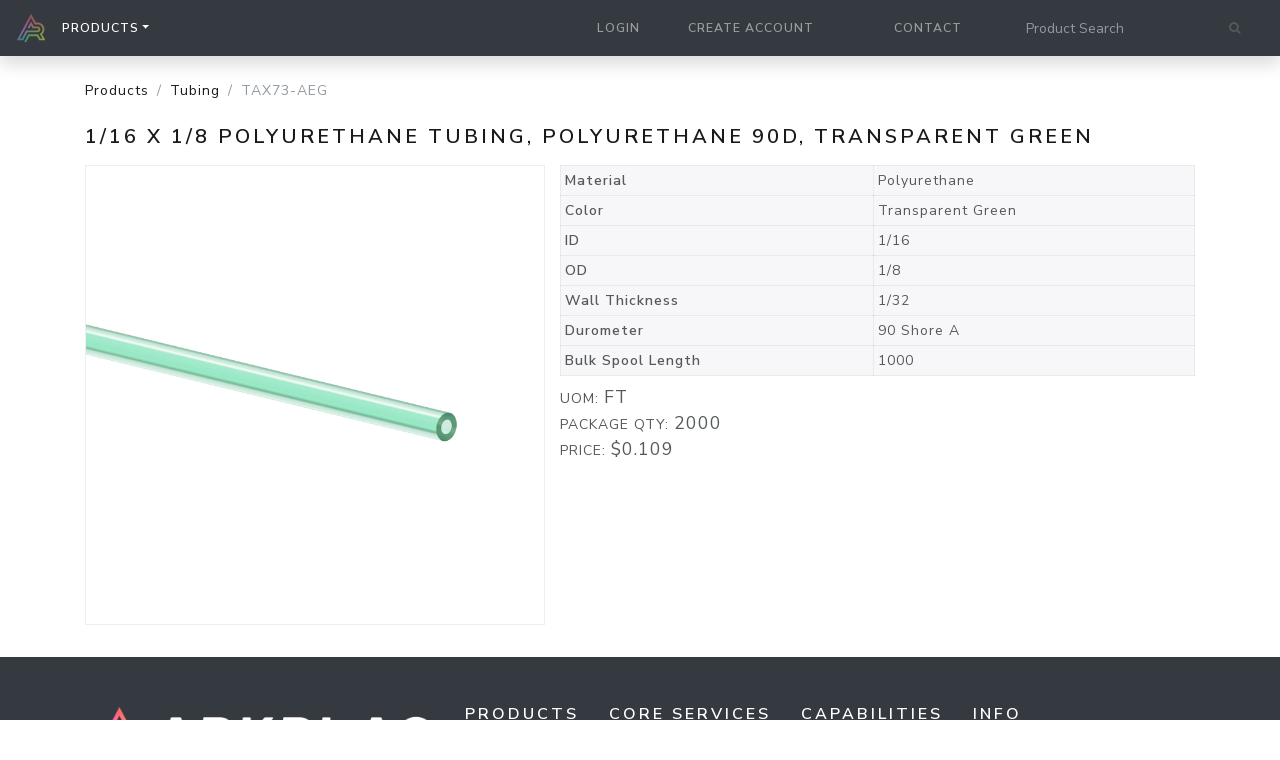

--- FILE ---
content_type: text/html; charset=UTF-8
request_url: https://arkplas.com/shop/TAX73-AEG
body_size: 105608
content:
<!doctype html>
<html lang="en">
<head>
    <!-- Google Tag Manager -->
<script>(function(w,d,s,l,i){w[l]=w[l]||[];w[l].push({'gtm.start':
            new Date().getTime(),event:'gtm.js'});var f=d.getElementsByTagName(s)[0],
        j=d.createElement(s),dl=l!='dataLayer'?'&l='+l:'';j.async=true;j.src=
        'https://www.googletagmanager.com/gtm.js?id='+i+dl;f.parentNode.insertBefore(j,f);
    })(window,document,'script','dataLayer','GTM-KDV8FMWF');</script>
<!-- End Google Tag Manager -->    <!-- Structured Data Markup -->
    <script type="application/ld+json">
        {"@context":"https:\/\/schema.org","@type":"Product","name":"1\/16 x 1\/8 Polyurethane Tubing, Polyurethane 90D, Transparent Green","description":"1\/16 x 1\/8 Polyurethane Tubing, Polyurethane 90D, Transparent Green","image":"https:\/\/arkplas.com\/img\/items\/TAX73-AEG.webp","offers":{"@type":"Offer","url":"https:\/\/arkplas.com\/shop\/TAX73-AEG","availability":"https:\/\/schema.org\/BackOrder","priceSpecification":{"@type":"UnitPriceSpecification","price":218,"priceCurrency":"USD","referenceQuantity":{"@type":"QuantitativeValue","value":2000,"unitText":"item","valueReference":{"@type":"QuantitativeValue","value":1,"unitText":"item"}}}},"brand":{"@type":"Brand","name":"Arkplas"},"color":"Transparent Green","material":"Polyurethane","mpn":"TAX73-AEG","weight":{"@type":"QuantitativeValue","unitText":"lb","value":10.22}}    </script>
    <!-- Required meta tags for Bootstrap -->
    <meta charset="utf-8">
    <meta name="viewport" content="width=device-width, initial-scale=1, shrink-to-fit=no">
    <meta name="description" content="TAX73-AEG: 1/16 x 1/8 Polyurethane Tubing, Polyurethane 90D, Transparent Green"/>
    <meta name="robots" content="follow, index, max-snippet:-1, max-video-preview:-1, max-image-preview:large"/>
    <link rel="apple-touch-icon" sizes="180x180" href="/img/favicon/apple-touch-icon.png">
<link rel="icon" type="image/png" sizes="32x32" href="/img/favicon/favicon-32x32.png">
<link rel="icon" type="image/png" sizes="16x16" href="/img/favicon/favicon-16x16.png">
<link rel="manifest" href="/img/favicon/site.webmanifest">    <!-- Bootstrap CSS -->
<link rel="stylesheet" href="https://stackpath.bootstrapcdn.com/bootswatch/4.5.0/lux/bootstrap.min.css" integrity="sha384-smnSwzHqW1zKbeuSMsAM/fMQpkk7HY11LuHiwT8snL/W2QBoZtVCT4H5x1CEcJCs" crossorigin="anonymous">
<link rel="stylesheet" href="https://stackpath.bootstrapcdn.com/font-awesome/4.7.0/css/font-awesome.min.css" integrity="sha384-wvfXpqpZZVQGK6TAh5PVlGOfQNHSoD2xbE+QkPxCAFlNEevoEH3Sl0sibVcOQVnN" crossorigin="anonymous">
<link rel="stylesheet" href="/css/arkplas.css?rev=06192024">            <link href="https://unpkg.com/tabulator-tables@4.4.1/dist/css/tabulator.min.css" rel="stylesheet">
        <link href="https://unpkg.com/tabulator-tables@4.4.1/dist/css/bootstrap/tabulator_bootstrap4.min.css" rel="stylesheet">
        <title>1/16 x 1/8 Polyurethane Tubing, Polyurethane 90D, Transparent Green | ARKPLAS</title>
    <script src="https://www.google.com/recaptcha/api.js?render=6LcdhpEUAAAAABsVZ68_Sngz537ogPqgNOps3S-5"></script>
</head><body class="d-flex flex-column min-vh-100">

<!-- Google Tag Manager (noscript) -->
<noscript>
    <iframe src="https://www.googletagmanager.com/ns.html?id=GTM-KDV8FMWF"
            height="0" width="0" style="display:none;visibility:hidden"></iframe>
</noscript>
<!-- End Google Tag Manager (noscript) -->

<!---------------------------------------->

<nav class="sticky-top navbar navbar-expand-md navbar-dark bg-dark align-items-center justify-content-between shadow" id="navBar">
    <a class="navbar-brand d-none d-md-inline" href="/">
        <img src="/img/logo-gradient.svg" alt="ARKPLAS company logo in color" height="30">
    </a>
    <!---------------------------------------->
    <div class="d-flex d-md-none align-items-center justify-content-between w-100" style="min-height: 3.5rem;">
        <button class="navbar-toggler align-self-center" style="width: 46px;" id="navCollapse" type="button" data-toggle="collapse" data-target="#navbarSupportedContent" aria-controls="navbarSupportedContent" aria-expanded="false" aria-label="Toggle navigation">
            <span class="navbar-toggler-icon"></span>
        </button>
        <a class="navbar-brand d-inline" href="/">
            <img src="/img/logo-gradient.svg" alt="ARKPLAS company logo in color" height="30">
        </a>
        <div class="dropdown text-center" style="width: 46px;">
            <button class="btn dropdown-toggle" id="searchDropButton" type="button" data-toggle="dropdown" aria-haspopup="true" aria-expanded="false">
                <span class="fa fa-search"></span>
            </button>
            <div class="dropdown-menu dropdown-menu-right bg-light shadow p-3 m-0" id="searchDropMenu" aria-labelledby="searchDropButton">
                <form method="post" action="/shop/search">
                    <div class="form-group mb-2" style="width: 10rem;">
                        <input class="form-control bg-light p-2" name="search" type="text" placeholder="Product Search" required>
                    </div>
                    <button class="btn btn-dark btn-md btn-block" type="submit">Search</button>
                </form>
            </div>
        </div>
    </div>
    <!---------------------------------------->
    <div class="collapse navbar-collapse" id="navbarSupportedContent">
        <ul class="navbar-nav mr-auto">
                            <li class="nav-item ml-md-2 dropdown  active" id="productsDropDown">
                    <a class="nav-link dropdown-toggle" href="#" id="productsDropToggle" role="button" data-toggle="dropdown" aria-haspopup="true" aria-expanded="false">Products</a>
                    <div class="dropdown-menu bg-light shadow m-0" aria-labelledby="productsDropToggle" id="productsDropMenu">
                        <a class="dropdown-item font-weight-bold mobile-show" href="/shop">All Products</a>
                        <div class="dropdown-divider mobile-show"></div>
                                                    <a class="dropdown-item" href="/shop/barbed-fittings">Barbed Fittings</a>
                                                    <a class="dropdown-item" href="/shop/luers">Luers</a>
                                                    <a class="dropdown-item" href="/shop/stopcocks">Stopcocks</a>
                                                    <a class="dropdown-item" href="/shop/check-valves">Check Valves</a>
                                                    <a class="dropdown-item" href="/shop/inline-filters">Inline Filters</a>
                                                    <a class="dropdown-item" href="/shop/tubing">Tubing</a>
                                                    <a class="dropdown-item" href="/shop/spiral-wrap">Spiral Wrap</a>
                                                    <a class="dropdown-item" href="/shop/screw-covers">Screw Covers</a>
                                            </div>
                </li>
                    </ul>
        <!---------------------------------------->
        <ul class="navbar-nav ml-auto">
                                        <li class="nav-item">
                    <a href="#" class="nav-link" data-toggle="modal" data-target="#modalLogin">Login</a>
                </li>
                <li class="nav-item">
                    <a href="#" class="nav-link" data-toggle="modal" data-target="#modalRegister">Create Account</a>
                </li>
                                    <li class="nav-item">
            <a href="#" id="cartToggle" v-if="count > 0" class="nav-link" data-toggle="modal" data-target="#modalCart" v-cloak>
                <span class="d-none d-md-inline fa fa-shopping-cart"></span><span class="d-inline d-md-none">Cart -</span> {{ count }}
            </a>
            </li>
            <li class="nav-item">
                <a href="#" class="nav-link" data-toggle="modal" data-target="#modalContact">Contact</a>
            </li>
        </ul>
    </div>
    <!---------------------------------------->
    <form class="form-inline d-none d-md-inline" id="navSearch" method="post" action="/shop/search">
        <input class="form-control bg-transparent" name="search" type="text" placeholder="Product Search" required>
        <button class="btn bg-transparent" type="submit"><span class="fa fa-search"></span></button>
    </form>
</nav>

<!---------------------------------------->


<div class="container">
    <!--insertAlertHere-->
<div class="row">
    <div id="itemApp" class="col-12 mb-3" v-cloak>
        <nav aria-label="breadcrumb">
            <ol class="breadcrumb my-4 p-0">
                <li class="breadcrumb-item active text-muted"><a href="/shop">Products</a></li>
                                    <li class="breadcrumb-item"><a href="/shop/tubing">Tubing</a></li>
                                <li class="breadcrumb-item active text-muted" aria-current="page">{{ item.ITEMNO }}</li>
            </ol>
        </nav>
        <input type="hidden" name="id" :value="item.ID">
<div class="row">
    <div class="col-12 mb-3">
        <h4 class="mb-0">{{ item.DESCRIP }}</h4>
        <h4 v-if="item.DESCRIP2" class="badge bg-dark text-light mb-0 mt-1" style="font-size: 125%;">{{ item.DESCRIP2 }}</h4>
    </div>
    <div class="col-12 col-lg-5 mb-2 mb-lg-0 pr-md-0">
        <img :src="img" class="img-fluid m-0 p-0 border" style="background-color: white" alt="item.DESCRIP">
    </div>
    <div class="col-12 col-lg-7">
        <div class="table-responsive">
            <table class="table table-sm table-bordered mb-2" style="background-color: #F7F7F9;">
                <tbody>
                <tr v-for="atr in item.ATR">
                    <td class="p-1 font-weight-bold">{{ atr.attribute }}</td>
                    <td class="p-1">{{ atr.value }}</td>
                </tr>
                </tbody>
            </table>
        </div>
        <div class="alert alert-info" v-if="item.ISM"><span class="fa fa-info-circle"></span>
            This item available at quantities less than {{ item.MIN_ORD }} from: <a class="alert-link" :href="'https://www.industrialspec.com/shop/'+item.ITEMNO+'.html'">Industrial Specialties Mfg.</a>
        </div>
        <ul class="list-unstyled">
            <li>UOM: <span class="lead">{{ item.UNIT }}</span></li>
            <li>PACKAGE QTY: <span class="lead">{{ item.MULTIPLE }}</span></li>
            <li v-if="item.BREAKS.length > 0">PRICE BREAKS:
                <div class="table-responsive mt-2">
                    <table class="table table-sm table-bordered mb-2">
                        <tbody>
                        <tr v-for="(price, qty) in item.BREAKS">
                            <td class="p-1">{{ qty }}</td>
                            <td class="p-1" v-if="price"><span class="lead">${{ price }}</span></td>
                            <td class="p-1" v-else><a href="#" data-toggle="modal" data-target="#modalContact">Contact for Quote</a></td>
                        </tr>
                        </tbody>
                    </table>
                </div>
            </li>
            <li v-else><div v-if="item.FOR_SALE">PRICE: <span class="lead">${{ unitPrice }}</span></div></li>
        </ul>
        <div class="form-inline mb-2" v-if="available">
            <label class="mr-2" for="itemQtyBreaks">QTY:</label>
            <select class="form-control mr-2 p-2 h-50" name="qty" v-model="quantity" id="itemQtyBreaks" required>
                <option v-for="qty in qtyBreaks" :value="qty.value">{{ qty.string }}</option>
            </select>
            <h3 v-if="available && quantity > 2" class="mt-2 mt-lg-0"><small>Price:</small> {{ totalPrice | currency }}</h3>
        </div>
    </div>
</div>
<div class="row">
    <div class="col d-inline-flex justify-content-end">
        <div v-if="isItemPage">
            <button v-if="available" type="submit" class="btn btn-success ml-2" @click="addCart">Add to Cart</button>
        </div>
    </div>
</div>    </div>
            <div class="col-12 mb-3">
            </div>
</div>

</div>

<!---------------------------------------->

<div id="notificationToast" class="position-fixed" style="bottom: 0; right: 0; z-index: 1000">
    <div class="toast hide m-4" role="alert" aria-live="assertive" aria-atomic="true" data-delay="5000">
        <div class="toast-header">
            <strong class="mr-auto" v-html="header"></strong>
            <button type="button" class="ml-2 mb-1 close" data-dismiss="toast" aria-label="Close">
                <span aria-hidden="true">&times;</span>
            </button>
        </div>
        <div class="toast-body" v-html="body"></div>
    </div>
</div>
<footer class="bg-dark text-light mt-auto">
    <div class="container my-5">
        <div class="row">
            <div class="col-10 col-md-8 col-lg-4 mb-4 mb-lg-0">
                <a href="/"><img class="img-fluid p-0 mb-1" src="\img\arkplas-logo-white.webp" alt="ARKPLAS logo in white"></a><br/>
                <p class="text-muted mb-1">
                    © 2025-2026 - All Rights Reserved<br/>
                    165 Industry Lane<br/>
                    Flippin, AR 72634
                </p>
                <p class="badge badge-light text-dark mb-0" style="font-size: 14px;">
                    870-453-2343
                </p>
            </div>
            <div class="col-12 col-lg-8 footer-links">
                <div class="row">
                    <!--Online Store-->
                    <div class="col-6 col-md-auto">
                        <h5><a class="text-white" href="/shop">Products</a></h5>
                        <ul class="list-unstyled">
                            <li><a href="/shop/barbed-fittings" class="text-muted">Barbed Fittings</a></li>
                            <li><a href="/shop/luers" class="text-muted">Luers</a></li>
                            <li><a href="/shop/stopcocks" class="text-muted">Stopcocks</a></li>
                            <li><a href="/shop/check-valves" class="text-muted">Check Valves</a></li>
                            <li><a href="/shop/inline-filters" class="text-muted">Inline Filters</a></li>
                            <li><a href="/shop/tubing" class="text-muted">Tubing</a></li>
                            <li><a href="/shop/spiral-wrap" class="text-muted">Spiral Wrap</a></li>
                            <li><a href="/shop/screw-covers" class="text-muted">Screw Covers</a></li>
                        </ul>
                    </div>
                    <!--Core Services-->
                    <div class="col-6 col-md-auto">
                        <h5 class="text-white">Core Services</h5>
                            <ul class="list-unstyled">
                                <li class="text-muted">
                                    Injection Molding
                                </li>
                                <li class="text-muted">
                                    Plastic Extrusion
                                </li>
                                <li class="text-muted">
                                    Ultra Sonic Welding
                                </li>
                            </ul>
                    </div>
                    <!--Capabilities-->
                    <div class="col-6 col-md-auto">
                        <h5 class="text-white">Capabilities</h5>
                        <ul class="list-unstyled">
                                <li class="text-muted">
                                    Prototyping
                                </li>
                                <li class="text-muted">
                                    3D Printing
                                </li>
                                <li class="text-muted">
                                    In-House Tooling
                                </li>
                                <li class="text-muted">
                                    Cleanroom
                                </li>
                        </ul>
                    </div>
                    <!--Info-->
                    <div class="col-6 col-md-auto">
                        <h5 class="text-white">Info</h5>
                        <ul class="list-unstyled">
                            <li><a href="/catalog" class="text-muted" target="_blank">Catalog</a></li>
                            <li><a href="#" class="text-muted" data-toggle="modal" data-target="#modalContact">Contact</a></li>
                            <li><a href="/terms" class="text-muted">Terms</a></li>
                            <li><a href="/employment" class="text-muted">Careers</a></li>
                            <li><a href="/iso-9001" class="text-muted" target="_blank">ISO 9001</a></li>
                            <li><a href="/iso-13485" class="text-muted" target="_blank">ISO 13485</a></li>
                        </ul>
                    </div>
                </div>
            </div>
        </div>
    </div>
</footer>
<!---------------------------------------->


    <div class="modal fade" id="modalLogin" tabindex="-1" aria-labelledby="modalLoginLabel" aria-hidden="true">
    <div class="modal-dialog modal-sm modal-dialog-centered">
        <div class="modal-content m-0">
            <div class="d-flex modal-header justify-content-between align-items-center">
                <div>
                    <h3 class="modal-title p-0 m-0" id="modalLoginLabel">Login
</h3>
                </div>
                <div>
                    <button type="button" class="close" data-dismiss="modal" aria-label="Close">
                        <span aria-hidden="true">&times;</span>
                    </button>
                </div>
            </div>
            <div class="modal-body">
                

<form action="https://arkplas.com/login" method="post" data-validate="login">
    <div class="form-group">
        <input type="email" name="email" class="form-control" data-var="email" placeholder="Email" required autocomplete="username">
    </div>
    <div class="form-group">
        <input type="password" name="password" class="form-control" data-var="password" placeholder="Password" required autocomplete="current-password">
    </div>
    <div class="form-group mb-0 d-flex justify-content-between">
        <div class="custom-control custom-checkbox">
            <input type="checkbox" name="remember" value="Y" class="custom-control-input" id="rememberMe">
            <label class="custom-control-label" for="rememberMe">Remember me</label>
        </div>
        <div class="form-group text-right">
            <small><a class="forgot-password" href="#">Forgot?</a></small>
        </div>
    </div>
    <div class="form-group">
        <button type="submit" class="btn btn-dark btn-block">Submit</button>
    </div>
    <input type="hidden" name="recaptcha" value="">

    <small class="form-text text-muted">This site is protected by reCAPTCHA and the Google <a href="https://policies.google.com/privacy" class="text-muted">Privacy Policy</a> and <a class="text-muted" href="https://policies.google.com/terms">Terms of Service</a> apply.</small>
</form>            </div>
            <div class="modal-footer">
                                    <button type="button" class="btn btn-dark m-0" data-dismiss="modal">Close</button>
                            </div>
        </div>
    </div>
</div>    <div class="modal fade" id="modalForgot" tabindex="-1" aria-labelledby="modalForgotLabel" aria-hidden="true">
    <div class="modal-dialog modal-sm modal-dialog-centered">
        <div class="modal-content m-0">
            <div class="d-flex modal-header justify-content-between align-items-center">
                <div>
                    <h3 class="modal-title p-0 m-0" id="modalForgotLabel">    Reset Password
</h3>
                </div>
                <div>
                    <button type="button" class="close" data-dismiss="modal" aria-label="Close">
                        <span aria-hidden="true">&times;</span>
                    </button>
                </div>
            </div>
            <div class="modal-body">
                

<form method="post" action="/reset" data-validate="forgot">
    <div class="form-group">
        <input type="email" name="email" class="form-control" data-var="email" aria-describedby="emailHelp" placeholder="Email" required>
    </div>
    <input type="hidden" name="recaptcha" value="">
    <div class="form-group mb-0">
        <button type="submit" class="btn btn-dark btn-block">Submit</button>
    </div>
</form>            </div>
            <div class="modal-footer">
                                    <button type="button" class="btn btn-dark m-0" data-dismiss="modal">Close</button>
                            </div>
        </div>
    </div>
</div>
            <div class="modal fade" id="modalRegister" tabindex="-1" aria-labelledby="modalRegisterLabel" aria-hidden="true">
    <div class="modal-dialog modal-dialog-centered">
        <div class="modal-content m-0">
            <div class="d-flex modal-header justify-content-between align-items-center">
                <div>
                    <h3 class="modal-title p-0 m-0" id="modalRegisterLabel">Create Account
</h3>
                </div>
                <div>
                    <button type="button" class="close" data-dismiss="modal" aria-label="Close">
                        <span aria-hidden="true">&times;</span>
                    </button>
                </div>
            </div>
            <div class="modal-body">
                

<form method="post" action="/register" data-validate="register">
    <div class="form-row">
        <div class="form-group col-sm-6">
            <input type="text" name="first_name" class="form-control" placeholder="First Name" required>
        </div>
        <div class="form-group col-sm-6">
            <input type="text" name="last_name" class="form-control" placeholder="Last Name" required>
        </div>
    </div>
    <div class="form-row">
        <div class="form-group col-sm-6">
            <input type="text" name="company" class="form-control" placeholder="Company" required>
        </div>
    </div>
    <hr>
    <div class="form-row">
        <div class="form-group col-sm-6">
            <input type="email" name="email" class="form-control" data-var="email" placeholder="Email" required autocomplete="username">
        </div>
        <div class="form-group col-sm-6">
            <input type="email" name="email_confirm" class="form-control" data-var="email_confirm" placeholder="Confirm Email" required autocomplete="username">
        </div>
    </div>
    <div class="form-row">
        <div class="form-group col-sm-6">
            <input type="password" name="password" class="form-control validate-data" data-var="password" placeholder="Password" required autocomplete="new-password">
        </div>
        <div class="form-group col-sm-6">
            <input type="password" name="password_confirm" class="form-control validate-data" data-var="password_confirm" placeholder="Confirm Password" required autocomplete="new-password">
        </div>
    </div>
    <div class="form-group">
        <button type="submit" class="btn btn-dark btn-block">Submit</button>
    </div>
    <input type="hidden" name="recaptcha" value="">
    <small class="form-text text-muted">This site is protected by reCAPTCHA and the Google <a href="https://policies.google.com/privacy" class="text-muted">Privacy Policy</a> and <a class="text-muted" href="https://policies.google.com/terms">Terms of Service</a> apply.</small>
</form>            </div>
            <div class="modal-footer">
                                    <button type="button" class="btn btn-dark m-0" data-dismiss="modal">Close</button>
                            </div>
        </div>
    </div>
</div>    
<div class="modal fade" id="modalCart" tabindex="-1" aria-labelledby="modalCartLabel" aria-hidden="true">
    <div class="modal-dialog modal-dialog-centered modal-lg">
        <div class="modal-content m-0">
            <div class="d-flex modal-header justify-content-between align-items-center">
                <div>
                    <h3 class="modal-title p-0 m-0" id="modalCartLabel">    Shopping Cart</h3>
                </div>
                <div>
                    <button type="button" class="close" data-dismiss="modal" aria-label="Close">
                        <span aria-hidden="true">&times;</span>
                    </button>
                </div>
            </div>
            <div class="modal-body">
                

<!------------------------------------------------------------>

<div id="cartApp">
    <div v-if="loaded">
        <div v-for="(r, key) in items">
            <cart-item :data="r" :cart_id="key" :key="key" v-on:remove_item="removeItem($event)"></cart-item>
        </div>
        <h3 class="text-right mb-0"><small>Grand Total:</small> {{ grandTotal | currency }} <span v-if="onlySamples">*</span></h3>
        <small class="float-right" v-if="onlySamples">* Flat rate shipping for US</small>
    </div>
    <h1 class="text-center" v-else>
        <div style="width: 10rem; height: 10rem;" class="spinner-border" role="status">
            <span class="sr-only">Loading...</span>
        </div>
    </h1>
</div>

<!------------------------------------------------------------>

<script type="text/x-template" id="cartLineItem">
    <div class="row mb-3" v-if="item">
        <div class="col-4 col-lg-3 pr-0">
            <img :src="img" :alt="item.DESCRIP" class="img-fluid border m-0 p-0" style="background-color: white;">
        </div>
        <div class="col-8 col-lg-9">
            <h4>{{ item.ITEMNO }}</h4>
            <p class="mb-2">{{ item.DESCRIP }}</p>
            <h5 v-if="!isSample"><small>Unit Price:</small> ${{ unitPrice }}</h5>
            <h5 v-if="!isSample"><small>Subtotal:</small> {{ totalPrice | currency }}</h5>
            <div class="alert alert-warning" role="alert" v-if="notify" v-html="notification"></div>
            <form class="form-inline">
                <label class="mr-2" :for="cart_id + '_qty'">QTY:</label>
                <select :id="cart_id + '_qty'" class="form-control mr-2 p-2 h-50" name="qty" v-model="quantity" required @change="updateQty($event, cart_id)">
                    <option v-for="qty in qtyBreaks" :value="qty.value" :selected="qty.value == quantity">{{ qty.string }}</option>
                </select>
                <button href="#" class="btn btn-sm btn-danger mt-2 mt-sm-0" @click="$emit('remove_item', cart_id)">Remove</button>
            </form>
        </div>
    </div>
</script>
<!------------------------------------------------------------>

            </div>
            <div class="modal-footer">
                                        <a href="#" class="btn btn-danger ml-0 my-0 mr-auto" onclick="cart.destroyCart()">Empty Cart</a>
    <a href="/checkout" class="btn btn-success m-0 ml-2">Checkout</a>
    <button type="button" class="btn btn-secondary m-0 ml-2" data-dismiss="modal">Close</button>
                            </div>
        </div>
    </div>
</div>
<div class="modal fade" id="modalContact" tabindex="-1" aria-labelledby="modalContactLabel" aria-hidden="true">
    <div class="modal-dialog modal-dialog-centered">
        <div class="modal-content m-0">
            <div class="d-flex modal-header justify-content-between align-items-center">
                <div>
                    <h3 class="modal-title p-0 m-0" id="modalContactLabel">Contact</h3>
                </div>
                <div>
                    <button type="button" class="close" data-dismiss="modal" aria-label="Close">
                        <span aria-hidden="true">&times;</span>
                    </button>
                </div>
            </div>
            <div class="modal-body">
                
<h4 class="text-center mb-3"><span class="fa fa-phone"></span> 870-453-2343</h4>
<form method="post" action="/contact">
    <div class="form-group">
        <input type="text" name="name" class="form-control" placeholder="Name" required>
    </div>
    <div class="form-group">
        <input type="email" name="email" class="form-control" placeholder="Email" value="" required>
    </div>
    <div class="form-group">
        <input type="text" name="subject" class="form-control" placeholder="Subject..." maxlength="30" required>
    </div>
    <div class="form-group">
        <label for="contactMessage">Message/Question</label>
        <textarea class="form-control" name="message" id="contactMessage" rows="3" maxlength="350" style="resize: none;"></textarea>
    </div>
    <div class="form-group">
        <button type="submit" class="btn btn-dark btn-block">Submit</button>
    </div>
    <input type="hidden" name="recaptcha" value="">
    <small class="form-text text-muted">This site is protected by reCAPTCHA and the Google <a href="https://policies.google.com/privacy" class="text-muted">Privacy Policy</a> and <a class="text-muted" href="https://policies.google.com/terms">Terms of Service</a> apply.</small>
</form>
            </div>
            <div class="modal-footer">
                                    <button type="button" class="btn btn-dark m-0" data-dismiss="modal">Close</button>
                            </div>
        </div>
    </div>
</div>
<!---------------------------------------->

<!-- Optional JavaScript -->
<!-- jQuery first, then Popper.js, then Bootstrap JS -->

<script src="https://code.jquery.com/jquery-3.5.1.min.js" integrity="sha256-9/aliU8dGd2tb6OSsuzixeV4y/faTqgFtohetphbbj0=" crossorigin="anonymous"></script>
<script src="https://cdnjs.cloudflare.com/ajax/libs/popper.js/1.14.6/umd/popper.min.js" integrity="sha384-wHAiFfRlMFy6i5SRaxvfOCifBUQy1xHdJ/yoi7FRNXMRBu5WHdZYu1hA6ZOblgut" crossorigin="anonymous"></script>
<script src="https://stackpath.bootstrapcdn.com/bootstrap/4.2.1/js/bootstrap.min.js" integrity="sha384-B0UglyR+jN6CkvvICOB2joaf5I4l3gm9GU6Hc1og6Ls7i6U/mkkaduKaBhlAXv9k" crossorigin="anonymous"></script>
<!--Vue.js-->
<script src="https://cdn.jsdelivr.net/npm/vue/dist/vue.js"></script>


<script src="https://cdnjs.cloudflare.com/ajax/libs/axios/0.15.2/axios.js"></script>
<script>
        axios.defaults.headers.common['X-Requested-With'] = 'XMLHttpRequest';
        axios.defaults.withCredentials = true;

    Vue.filter('currency', function (value) {
        return new Intl.NumberFormat('en-US', {style: 'currency', currency: 'USD'}).format(parseFloat(value));
    });
</script>


    <!-- Tabulator -->
<!--<script src="https://cdn.jsdelivr.net/npm/luxon@2.3.2/build/global/luxon.min.js"></script>
<script type="text/javascript" src="https://unpkg.com/tabulator-tables/dist/js/tabulator.min.js"></script>-->
<script src="https://cdnjs.cloudflare.com/ajax/libs/moment.js/2.29.1/moment.min.js" integrity="sha512-qTXRIMyZIFb8iQcfjXWCO8+M5Tbc38Qi5WzdPOYZHIlZpzBHG3L3by84BBBOiRGiEb7KKtAOAs5qYdUiZiQNNQ==" crossorigin="anonymous"></script>
<script type="text/javascript" src="https://unpkg.com/tabulator-tables@4.4.1/dist/js/tabulator.min.js"></script>
<!--<script src="https://unpkg.com/vue-tabulator@latest"></script>
--><script>
    (function(t,e){"object"===typeof exports&&"object"===typeof module?module.exports=e(require("vue"),require("tabulator-tables")):"function"===typeof define&&define.amd?define([,"tabulator-tables"],e):"object"===typeof exports?exports["vue-tabulator"]=e(require("vue"),require("tabulator-tables")):t["vue-tabulator"]=e(t["Vue"],t["Tabulator"])})("undefined"!==typeof self?self:this,(function(t,e){return function(t){var e={};function r(n){if(e[n])return e[n].exports;var o=e[n]={i:n,l:!1,exports:{}};return t[n].call(o.exports,o,o.exports,r),o.l=!0,o.exports}return r.m=t,r.c=e,r.d=function(t,e,n){r.o(t,e)||Object.defineProperty(t,e,{enumerable:!0,get:n})},r.r=function(t){"undefined"!==typeof Symbol&&Symbol.toStringTag&&Object.defineProperty(t,Symbol.toStringTag,{value:"Module"}),Object.defineProperty(t,"__esModule",{value:!0})},r.t=function(t,e){if(1&e&&(t=r(t)),8&e)return t;if(4&e&&"object"===typeof t&&t&&t.__esModule)return t;var n=Object.create(null);if(r.r(n),Object.defineProperty(n,"default",{enumerable:!0,value:t}),2&e&&"string"!=typeof t)for(var o in t)r.d(n,o,function(e){return t[e]}.bind(null,o));return n},r.n=function(t){var e=t&&t.__esModule?function(){return t["default"]}:function(){return t};return r.d(e,"a",e),e},r.o=function(t,e){return Object.prototype.hasOwnProperty.call(t,e)},r.p="",r(r.s="fb15")}({"0538":function(t,e,r){"use strict";var n=r("1c0b"),o=r("861d"),i=[].slice,c={},u=function(t,e,r){if(!(e in c)){for(var n=[],o=0;o<e;o++)n[o]="a["+o+"]";c[e]=Function("C,a","return new C("+n.join(",")+")")}return c[e](t,r)};t.exports=Function.bind||function(t){var e=n(this),r=i.call(arguments,1),c=function(){var n=r.concat(i.call(arguments));return this instanceof c?u(e,n.length,n):e.apply(t,n)};return o(e.prototype)&&(c.prototype=e.prototype),c}},"057f":function(t,e,r){var n=r("fc6a"),o=r("241c").f,i={}.toString,c="object"==typeof window&&window&&Object.getOwnPropertyNames?Object.getOwnPropertyNames(window):[],u=function(t){try{return o(t)}catch(e){return c.slice()}};t.exports.f=function(t){return c&&"[object Window]"==i.call(t)?u(t):o(n(t))}},"06cf":function(t,e,r){var n=r("83ab"),o=r("d1e7"),i=r("5c6c"),c=r("fc6a"),u=r("c04e"),a=r("5135"),f=r("0cfb"),s=Object.getOwnPropertyDescriptor;e.f=n?s:function(t,e){if(t=c(t),e=u(e,!0),f)try{return s(t,e)}catch(r){}if(a(t,e))return i(!o.f.call(t,e),t[e])}},"0cfb":function(t,e,r){var n=r("83ab"),o=r("d039"),i=r("cc12");t.exports=!n&&!o((function(){return 7!=Object.defineProperty(i("div"),"a",{get:function(){return 7}}).a}))},"131a":function(t,e,r){var n=r("23e7"),o=r("d2bb");n({target:"Object",stat:!0},{setPrototypeOf:o})},"159b":function(t,e,r){var n=r("da84"),o=r("fdbc"),i=r("17c2"),c=r("9112");for(var u in o){var a=n[u],f=a&&a.prototype;if(f&&f.forEach!==i)try{c(f,"forEach",i)}catch(s){f.forEach=i}}},"17c2":function(t,e,r){"use strict";var n=r("b727").forEach,o=r("b301");t.exports=o("forEach")?function(t){return n(this,t,arguments.length>1?arguments[1]:void 0)}:[].forEach},"1be4":function(t,e,r){var n=r("d066");t.exports=n("document","documentElement")},"1c0b":function(t,e){t.exports=function(t){if("function"!=typeof t)throw TypeError(String(t)+" is not a function");return t}},"1c7e":function(t,e,r){var n=r("b622"),o=n("iterator"),i=!1;try{var c=0,u={next:function(){return{done:!!c++}},return:function(){i=!0}};u[o]=function(){return this},Array.from(u,(function(){throw 2}))}catch(a){}t.exports=function(t,e){if(!e&&!i)return!1;var r=!1;try{var n={};n[o]=function(){return{next:function(){return{done:r=!0}}}},t(n)}catch(a){}return r}},"1d80":function(t,e){t.exports=function(t){if(void 0==t)throw TypeError("Can't call method on "+t);return t}},"1dde":function(t,e,r){var n=r("d039"),o=r("b622"),i=r("60ae"),c=o("species");t.exports=function(t){return i>=51||!n((function(){var e=[],r=e.constructor={};return r[c]=function(){return{foo:1}},1!==e[t](Boolean).foo}))}},"23cb":function(t,e,r){var n=r("a691"),o=Math.max,i=Math.min;t.exports=function(t,e){var r=n(t);return r<0?o(r+e,0):i(r,e)}},"23e7":function(t,e,r){var n=r("da84"),o=r("06cf").f,i=r("9112"),c=r("6eeb"),u=r("ce4e"),a=r("e893"),f=r("94ca");t.exports=function(t,e){var r,s,l,p,d,v,y=t.target,b=t.global,h=t.stat;if(s=b?n:h?n[y]||u(y,{}):(n[y]||{}).prototype,s)for(l in e){if(d=e[l],t.noTargetGet?(v=o(s,l),p=v&&v.value):p=s[l],r=f(b?l:y+(h?".":"#")+l,t.forced),!r&&void 0!==p){if(typeof d===typeof p)continue;a(d,p)}(t.sham||p&&p.sham)&&i(d,"sham",!0),c(s,l,d,t)}}},"241c":function(t,e,r){var n=r("ca84"),o=r("7839"),i=o.concat("length","prototype");e.f=Object.getOwnPropertyNames||function(t){return n(t,i)}},"25f0":function(t,e,r){"use strict";var n=r("6eeb"),o=r("825a"),i=r("d039"),c=r("ad6d"),u="toString",a=RegExp.prototype,f=a[u],s=i((function(){return"/a/b"!=f.call({source:"a",flags:"b"})})),l=f.name!=u;(s||l)&&n(RegExp.prototype,u,(function(){var t=o(this),e=String(t.source),r=t.flags,n=String(void 0===r&&t instanceof RegExp&&!("flags"in a)?c.call(t):r);return"/"+e+"/"+n}),{unsafe:!0})},3410:function(t,e,r){var n=r("23e7"),o=r("d039"),i=r("7b0b"),c=r("e163"),u=r("e177"),a=o((function(){c(1)}));n({target:"Object",stat:!0,forced:a,sham:!u},{getPrototypeOf:function(t){return c(i(t))}})},"35a1":function(t,e,r){var n=r("f5df"),o=r("3f8c"),i=r("b622"),c=i("iterator");t.exports=function(t){if(void 0!=t)return t[c]||t["@@iterator"]||o[n(t)]}},"37e8":function(t,e,r){var n=r("83ab"),o=r("9bf2"),i=r("825a"),c=r("df75");t.exports=n?Object.defineProperties:function(t,e){i(t);var r,n=c(e),u=n.length,a=0;while(u>a)o.f(t,r=n[a++],e[r]);return t}},"3bbe":function(t,e,r){var n=r("861d");t.exports=function(t){if(!n(t)&&null!==t)throw TypeError("Can't set "+String(t)+" as a prototype");return t}},"3ca3":function(t,e,r){"use strict";var n=r("6547").charAt,o=r("69f3"),i=r("7dd0"),c="String Iterator",u=o.set,a=o.getterFor(c);i(String,"String",(function(t){u(this,{type:c,string:String(t),index:0})}),(function(){var t,e=a(this),r=e.string,o=e.index;return o>=r.length?{value:void 0,done:!0}:(t=n(r,o),e.index+=t.length,{value:t,done:!1})}))},"3f8c":function(t,e){t.exports={}},4160:function(t,e,r){"use strict";var n=r("23e7"),o=r("17c2");n({target:"Array",proto:!0,forced:[].forEach!=o},{forEach:o})},"428f":function(t,e,r){t.exports=r("da84")},"44ad":function(t,e,r){var n=r("d039"),o=r("c6b6"),i="".split;t.exports=n((function(){return!Object("z").propertyIsEnumerable(0)}))?function(t){return"String"==o(t)?i.call(t,""):Object(t)}:Object},"44d2":function(t,e,r){var n=r("b622"),o=r("7c73"),i=r("9112"),c=n("unscopables"),u=Array.prototype;void 0==u[c]&&i(u,c,o(null)),t.exports=function(t){u[c][t]=!0}},4930:function(t,e,r){var n=r("d039");t.exports=!!Object.getOwnPropertySymbols&&!n((function(){return!String(Symbol())}))},"4ae1":function(t,e,r){var n=r("23e7"),o=r("d066"),i=r("1c0b"),c=r("825a"),u=r("861d"),a=r("7c73"),f=r("0538"),s=r("d039"),l=o("Reflect","construct"),p=s((function(){function t(){}return!(l((function(){}),[],t)instanceof t)})),d=!s((function(){l((function(){}))})),v=p||d;n({target:"Reflect",stat:!0,forced:v,sham:v},{construct:function(t,e){i(t),c(e);var r=arguments.length<3?t:i(arguments[2]);if(d&&!p)return l(t,e,r);if(t==r){switch(e.length){case 0:return new t;case 1:return new t(e[0]);case 2:return new t(e[0],e[1]);case 3:return new t(e[0],e[1],e[2]);case 4:return new t(e[0],e[1],e[2],e[3])}var n=[null];return n.push.apply(n,e),new(f.apply(t,n))}var o=r.prototype,s=a(u(o)?o:Object.prototype),v=Function.apply.call(t,s,e);return u(v)?v:s}})},"4d64":function(t,e,r){var n=r("fc6a"),o=r("50c4"),i=r("23cb"),c=function(t){return function(e,r,c){var u,a=n(e),f=o(a.length),s=i(c,f);if(t&&r!=r){while(f>s)if(u=a[s++],u!=u)return!0}else for(;f>s;s++)if((t||s in a)&&a[s]===r)return t||s||0;return!t&&-1}};t.exports={includes:c(!0),indexOf:c(!1)}},"4de4":function(t,e,r){"use strict";var n=r("23e7"),o=r("b727").filter,i=r("1dde");n({target:"Array",proto:!0,forced:!i("filter")},{filter:function(t){return o(this,t,arguments.length>1?arguments[1]:void 0)}})},"4df4":function(t,e,r){"use strict";var n=r("f8c2"),o=r("7b0b"),i=r("9bdd"),c=r("e95a"),u=r("50c4"),a=r("8418"),f=r("35a1");t.exports=function(t){var e,r,s,l,p,d=o(t),v="function"==typeof this?this:Array,y=arguments.length,b=y>1?arguments[1]:void 0,h=void 0!==b,g=0,m=f(d);if(h&&(b=n(b,y>2?arguments[2]:void 0,2)),void 0==m||v==Array&&c(m))for(e=u(d.length),r=new v(e);e>g;g++)a(r,g,h?b(d[g],g):d[g]);else for(l=m.call(d),p=l.next,r=new v;!(s=p.call(l)).done;g++)a(r,g,h?i(l,b,[s.value,g],!0):s.value);return r.length=g,r}},"50c4":function(t,e,r){var n=r("a691"),o=Math.min;t.exports=function(t){return t>0?o(n(t),9007199254740991):0}},5135:function(t,e){var r={}.hasOwnProperty;t.exports=function(t,e){return r.call(t,e)}},5692:function(t,e,r){var n=r("c430"),o=r("c6cd");(t.exports=function(t,e){return o[t]||(o[t]=void 0!==e?e:{})})("versions",[]).push({version:"3.3.6",mode:n?"pure":"global",copyright:"© 2019 Denis Pushkarev (zloirock.ru)"})},"56ef":function(t,e,r){var n=r("d066"),o=r("241c"),i=r("7418"),c=r("825a");t.exports=n("Reflect","ownKeys")||function(t){var e=o.f(c(t)),r=i.f;return r?e.concat(r(t)):e}},"5c6c":function(t,e){t.exports=function(t,e){return{enumerable:!(1&t),configurable:!(2&t),writable:!(4&t),value:e}}},"60ae":function(t,e,r){var n,o,i=r("da84"),c=r("b39a"),u=i.process,a=u&&u.versions,f=a&&a.v8;f?(n=f.split("."),o=n[0]+n[1]):c&&(n=c.match(/Edge\/(\d+)/),(!n||n[1]>=74)&&(n=c.match(/Chrome\/(\d+)/),n&&(o=n[1]))),t.exports=o&&+o},"62e4":function(t,e){t.exports=function(t){return t.webpackPolyfill||(t.deprecate=function(){},t.paths=[],t.children||(t.children=[]),Object.defineProperty(t,"loaded",{enumerable:!0,get:function(){return t.l}}),Object.defineProperty(t,"id",{enumerable:!0,get:function(){return t.i}}),t.webpackPolyfill=1),t}},6547:function(t,e,r){var n=r("a691"),o=r("1d80"),i=function(t){return function(e,r){var i,c,u=String(o(e)),a=n(r),f=u.length;return a<0||a>=f?t?"":void 0:(i=u.charCodeAt(a),i<55296||i>56319||a+1===f||(c=u.charCodeAt(a+1))<56320||c>57343?t?u.charAt(a):i:t?u.slice(a,a+2):c-56320+(i-55296<<10)+65536)}};t.exports={codeAt:i(!1),charAt:i(!0)}},"65f0":function(t,e,r){var n=r("861d"),o=r("e8b5"),i=r("b622"),c=i("species");t.exports=function(t,e){var r;return o(t)&&(r=t.constructor,"function"!=typeof r||r!==Array&&!o(r.prototype)?n(r)&&(r=r[c],null===r&&(r=void 0)):r=void 0),new(void 0===r?Array:r)(0===e?0:e)}},"69f3":function(t,e,r){var n,o,i,c=r("7f9a"),u=r("da84"),a=r("861d"),f=r("9112"),s=r("5135"),l=r("f772"),p=r("d012"),d=u.WeakMap,v=function(t){return i(t)?o(t):n(t,{})},y=function(t){return function(e){var r;if(!a(e)||(r=o(e)).type!==t)throw TypeError("Incompatible receiver, "+t+" required");return r}};if(c){var b=new d,h=b.get,g=b.has,m=b.set;n=function(t,e){return m.call(b,t,e),e},o=function(t){return h.call(b,t)||{}},i=function(t){return g.call(b,t)}}else{var w=l("state");p[w]=!0,n=function(t,e){return f(t,w,e),e},o=function(t){return s(t,w)?t[w]:{}},i=function(t){return s(t,w)}}t.exports={set:n,get:o,has:i,enforce:v,getterFor:y}},"6eeb":function(t,e,r){var n=r("da84"),o=r("5692"),i=r("9112"),c=r("5135"),u=r("ce4e"),a=r("9e81"),f=r("69f3"),s=f.get,l=f.enforce,p=String(a).split("toString");o("inspectSource",(function(t){return a.call(t)})),(t.exports=function(t,e,r,o){var a=!!o&&!!o.unsafe,f=!!o&&!!o.enumerable,s=!!o&&!!o.noTargetGet;"function"==typeof r&&("string"!=typeof e||c(r,"name")||i(r,"name",e),l(r).source=p.join("string"==typeof e?e:"")),t!==n?(a?!s&&t[e]&&(f=!0):delete t[e],f?t[e]=r:i(t,e,r)):f?t[e]=r:u(e,r)})(Function.prototype,"toString",(function(){return"function"==typeof this&&s(this).source||a.call(this)}))},7418:function(t,e){e.f=Object.getOwnPropertySymbols},"746f":function(t,e,r){var n=r("428f"),o=r("5135"),i=r("c032"),c=r("9bf2").f;t.exports=function(t){var e=n.Symbol||(n.Symbol={});o(e,t)||c(e,t,{value:i.f(t)})}},7839:function(t,e){t.exports=["constructor","hasOwnProperty","isPrototypeOf","propertyIsEnumerable","toLocaleString","toString","valueOf"]},"7b0b":function(t,e,r){var n=r("1d80");t.exports=function(t){return Object(n(t))}},"7c73":function(t,e,r){var n=r("825a"),o=r("37e8"),i=r("7839"),c=r("d012"),u=r("1be4"),a=r("cc12"),f=r("f772"),s=f("IE_PROTO"),l="prototype",p=function(){},d=function(){var t,e=a("iframe"),r=i.length,n="<",o="script",c=">",f="java"+o+":";e.style.display="none",u.appendChild(e),e.src=String(f),t=e.contentWindow.document,t.open(),t.write(n+o+c+"document.F=Object"+n+"/"+o+c),t.close(),d=t.F;while(r--)delete d[l][i[r]];return d()};t.exports=Object.create||function(t,e){var r;return null!==t?(p[l]=n(t),r=new p,p[l]=null,r[s]=t):r=d(),void 0===e?r:o(r,e)},c[s]=!0},"7dd0":function(t,e,r){"use strict";var n=r("23e7"),o=r("9ed3"),i=r("e163"),c=r("d2bb"),u=r("d44e"),a=r("9112"),f=r("6eeb"),s=r("b622"),l=r("c430"),p=r("3f8c"),d=r("ae93"),v=d.IteratorPrototype,y=d.BUGGY_SAFARI_ITERATORS,b=s("iterator"),h="keys",g="values",m="entries",w=function(){return this};t.exports=function(t,e,r,s,d,O,_){o(r,e,s);var j,x,S,A=function(t){if(t===d&&D)return D;if(!y&&t in T)return T[t];switch(t){case h:return function(){return new r(this,t)};case g:return function(){return new r(this,t)};case m:return function(){return new r(this,t)}}return function(){return new r(this)}},P=e+" Iterator",E=!1,T=t.prototype,M=T[b]||T["@@iterator"]||d&&T[d],D=!y&&M||A(d),R="Array"==e&&T.entries||M;if(R&&(j=i(R.call(new t)),v!==Object.prototype&&j.next&&(l||i(j)===v||(c?c(j,v):"function"!=typeof j[b]&&a(j,b,w)),u(j,P,!0,!0),l&&(p[P]=w))),d==g&&M&&M.name!==g&&(E=!0,D=function(){return M.call(this)}),l&&!_||T[b]===D||a(T,b,D),p[e]=D,d)if(x={values:A(g),keys:O?D:A(h),entries:A(m)},_)for(S in x)(y||E||!(S in T))&&f(T,S,x[S]);else n({target:e,proto:!0,forced:y||E},x);return x}},"7f9a":function(t,e,r){var n=r("da84"),o=r("9e81"),i=n.WeakMap;t.exports="function"===typeof i&&/native code/.test(o.call(i))},"825a":function(t,e,r){var n=r("861d");t.exports=function(t){if(!n(t))throw TypeError(String(t)+" is not an object");return t}},"83ab":function(t,e,r){var n=r("d039");t.exports=!n((function(){return 7!=Object.defineProperty({},"a",{get:function(){return 7}}).a}))},8418:function(t,e,r){"use strict";var n=r("c04e"),o=r("9bf2"),i=r("5c6c");t.exports=function(t,e,r){var c=n(e);c in t?o.f(t,c,i(0,r)):t[c]=r}},"861d":function(t,e){t.exports=function(t){return"object"===typeof t?null!==t:"function"===typeof t}},8875:function(t,e,r){var n,o,i;(function(r,c){o=[],n=c,i="function"===typeof n?n.apply(e,o):n,void 0===i||(t.exports=i)})("undefined"!==typeof self&&self,(function(){function t(){var e=Object.getOwnPropertyDescriptor(document,"currentScript");if(!e&&"currentScript"in document&&document.currentScript)return document.currentScript;if(e&&e.get!==t&&document.currentScript)return document.currentScript;try{throw new Error}catch(d){var r,n,o,i=/.*at [^(]*\((.*):(.+):(.+)\)$/gi,c=/@([^@]*):(\d+):(\d+)\s*$/gi,u=i.exec(d.stack)||c.exec(d.stack),a=u&&u[1]||!1,f=u&&u[2]||!1,s=document.location.href.replace(document.location.hash,""),l=document.getElementsByTagName("script");a===s&&(r=document.documentElement.outerHTML,n=new RegExp("(?:[^\\n]+?\\n){0,"+(f-2)+"}[^<]*<script>([\\d\\D]*?)<\\/script>[\\d\\D]*","i"),o=r.replace(n,"$1").trim());for(var p=0;p<l.length;p++){if("interactive"===l[p].readyState)return l[p];if(l[p].src===a)return l[p];if(a===s&&l[p].innerHTML&&l[p].innerHTML.trim()===o)return l[p]}return null}}return t}))},"8bbf":function(e,r){e.exports=t},"90e3":function(t,e){var r=0,n=Math.random();t.exports=function(t){return"Symbol("+String(void 0===t?"":t)+")_"+(++r+n).toString(36)}},9112:function(t,e,r){var n=r("83ab"),o=r("9bf2"),i=r("5c6c");t.exports=n?function(t,e,r){return o.f(t,e,i(1,r))}:function(t,e,r){return t[e]=r,t}},"94ca":function(t,e,r){var n=r("d039"),o=/#|\.prototype\./,i=function(t,e){var r=u[c(t)];return r==f||r!=a&&("function"==typeof e?n(e):!!e)},c=i.normalize=function(t){return String(t).replace(o,".").toLowerCase()},u=i.data={},a=i.NATIVE="N",f=i.POLYFILL="P";t.exports=i},"98dc":function(t,e,r){"use strict";
            /*!
             * dashify <https://github.com/jonschlinkert/dashify>
             *
             * Copyright (c) 2015-2017, Jon Schlinkert.
             * Released under the MIT License.
             */t.exports=(t,e)=>{if("string"!==typeof t)throw new TypeError("expected a string");return t.trim().replace(/([a-z])([A-Z])/g,"$1-$2").replace(/\W/g,t=>/[À-ž]/.test(t)?t:"-").replace(/^-+|-+$/g,"").replace(/-{2,}/g,t=>e&&e.condense?"-":t).toLowerCase()}},"99af":function(t,e,r){"use strict";var n=r("23e7"),o=r("d039"),i=r("e8b5"),c=r("861d"),u=r("7b0b"),a=r("50c4"),f=r("8418"),s=r("65f0"),l=r("1dde"),p=r("b622"),d=r("60ae"),v=p("isConcatSpreadable"),y=9007199254740991,b="Maximum allowed index exceeded",h=d>=51||!o((function(){var t=[];return t[v]=!1,t.concat()[0]!==t})),g=l("concat"),m=function(t){if(!c(t))return!1;var e=t[v];return void 0!==e?!!e:i(t)},w=!h||!g;n({target:"Array",proto:!0,forced:w},{concat:function(t){var e,r,n,o,i,c=u(this),l=s(c,0),p=0;for(e=-1,n=arguments.length;e<n;e++)if(i=-1===e?c:arguments[e],m(i)){if(o=a(i.length),p+o>y)throw TypeError(b);for(r=0;r<o;r++,p++)r in i&&f(l,p,i[r])}else{if(p>=y)throw TypeError(b);f(l,p++,i)}return l.length=p,l}})},"9bdd":function(t,e,r){var n=r("825a");t.exports=function(t,e,r,o){try{return o?e(n(r)[0],r[1]):e(r)}catch(c){var i=t["return"];throw void 0!==i&&n(i.call(t)),c}}},"9bf2":function(t,e,r){var n=r("83ab"),o=r("0cfb"),i=r("825a"),c=r("c04e"),u=Object.defineProperty;e.f=n?u:function(t,e,r){if(i(t),e=c(e,!0),i(r),o)try{return u(t,e,r)}catch(n){}if("get"in r||"set"in r)throw TypeError("Accessors not supported");return"value"in r&&(t[e]=r.value),t}},"9e81":function(t,e,r){var n=r("5692");t.exports=n("native-function-to-string",Function.toString)},"9ed3":function(t,e,r){"use strict";var n=r("ae93").IteratorPrototype,o=r("7c73"),i=r("5c6c"),c=r("d44e"),u=r("3f8c"),a=function(){return this};t.exports=function(t,e,r){var f=e+" Iterator";return t.prototype=o(n,{next:i(1,r)}),c(t,f,!1,!0),u[f]=a,t}},a4d3:function(t,e,r){"use strict";var n=r("23e7"),o=r("da84"),i=r("c430"),c=r("83ab"),u=r("4930"),a=r("d039"),f=r("5135"),s=r("e8b5"),l=r("861d"),p=r("825a"),d=r("7b0b"),v=r("fc6a"),y=r("c04e"),b=r("5c6c"),h=r("7c73"),g=r("df75"),m=r("241c"),w=r("057f"),O=r("7418"),_=r("06cf"),j=r("9bf2"),x=r("d1e7"),S=r("9112"),A=r("6eeb"),P=r("5692"),E=r("f772"),T=r("d012"),M=r("90e3"),D=r("b622"),R=r("c032"),C=r("746f"),k=r("d44e"),L=r("69f3"),I=r("b727").forEach,F=E("hidden"),$="Symbol",z="prototype",N=D("toPrimitive"),U=L.set,V=L.getterFor($),G=Object[z],H=o.Symbol,B=o.JSON,q=B&&B.stringify,W=_.f,K=j.f,Y=w.f,J=x.f,X=P("symbols"),Q=P("op-symbols"),Z=P("string-to-symbol-registry"),tt=P("symbol-to-string-registry"),et=P("wks"),rt=o.QObject,nt=!rt||!rt[z]||!rt[z].findChild,ot=c&&a((function(){return 7!=h(K({},"a",{get:function(){return K(this,"a",{value:7}).a}})).a}))?function(t,e,r){var n=W(G,e);n&&delete G[e],K(t,e,r),n&&t!==G&&K(G,e,n)}:K,it=function(t,e){var r=X[t]=h(H[z]);return U(r,{type:$,tag:t,description:e}),c||(r.description=e),r},ct=u&&"symbol"==typeof H.iterator?function(t){return"symbol"==typeof t}:function(t){return Object(t)instanceof H},ut=function(t,e,r){t===G&&ut(Q,e,r),p(t);var n=y(e,!0);return p(r),f(X,n)?(r.enumerable?(f(t,F)&&t[F][n]&&(t[F][n]=!1),r=h(r,{enumerable:b(0,!1)})):(f(t,F)||K(t,F,b(1,{})),t[F][n]=!0),ot(t,n,r)):K(t,n,r)},at=function(t,e){p(t);var r=v(e),n=g(r).concat(dt(r));return I(n,(function(e){c&&!st.call(r,e)||ut(t,e,r[e])})),t},ft=function(t,e){return void 0===e?h(t):at(h(t),e)},st=function(t){var e=y(t,!0),r=J.call(this,e);return!(this===G&&f(X,e)&&!f(Q,e))&&(!(r||!f(this,e)||!f(X,e)||f(this,F)&&this[F][e])||r)},lt=function(t,e){var r=v(t),n=y(e,!0);if(r!==G||!f(X,n)||f(Q,n)){var o=W(r,n);return!o||!f(X,n)||f(r,F)&&r[F][n]||(o.enumerable=!0),o}},pt=function(t){var e=Y(v(t)),r=[];return I(e,(function(t){f(X,t)||f(T,t)||r.push(t)})),r},dt=function(t){var e=t===G,r=Y(e?Q:v(t)),n=[];return I(r,(function(t){!f(X,t)||e&&!f(G,t)||n.push(X[t])})),n};u||(H=function(){if(this instanceof H)throw TypeError("Symbol is not a constructor");var t=arguments.length&&void 0!==arguments[0]?String(arguments[0]):void 0,e=M(t),r=function(t){this===G&&r.call(Q,t),f(this,F)&&f(this[F],e)&&(this[F][e]=!1),ot(this,e,b(1,t))};return c&&nt&&ot(G,e,{configurable:!0,set:r}),it(e,t)},A(H[z],"toString",(function(){return V(this).tag})),x.f=st,j.f=ut,_.f=lt,m.f=w.f=pt,O.f=dt,c&&(K(H[z],"description",{configurable:!0,get:function(){return V(this).description}}),i||A(G,"propertyIsEnumerable",st,{unsafe:!0})),R.f=function(t){return it(D(t),t)}),n({global:!0,wrap:!0,forced:!u,sham:!u},{Symbol:H}),I(g(et),(function(t){C(t)})),n({target:$,stat:!0,forced:!u},{for:function(t){var e=String(t);if(f(Z,e))return Z[e];var r=H(e);return Z[e]=r,tt[r]=e,r},keyFor:function(t){if(!ct(t))throw TypeError(t+" is not a symbol");if(f(tt,t))return tt[t]},useSetter:function(){nt=!0},useSimple:function(){nt=!1}}),n({target:"Object",stat:!0,forced:!u,sham:!c},{create:ft,defineProperty:ut,defineProperties:at,getOwnPropertyDescriptor:lt}),n({target:"Object",stat:!0,forced:!u},{getOwnPropertyNames:pt,getOwnPropertySymbols:dt}),n({target:"Object",stat:!0,forced:a((function(){O.f(1)}))},{getOwnPropertySymbols:function(t){return O.f(d(t))}}),B&&n({target:"JSON",stat:!0,forced:!u||a((function(){var t=H();return"[null]"!=q([t])||"{}"!=q({a:t})||"{}"!=q(Object(t))}))},{stringify:function(t){var e,r,n=[t],o=1;while(arguments.length>o)n.push(arguments[o++]);if(r=e=n[1],(l(e)||void 0!==t)&&!ct(t))return s(e)||(e=function(t,e){if("function"==typeof r&&(e=r.call(this,t,e)),!ct(e))return e}),n[1]=e,q.apply(B,n)}}),H[z][N]||S(H[z],N,H[z].valueOf),k(H,$),T[F]=!0},a630:function(t,e,r){var n=r("23e7"),o=r("4df4"),i=r("1c7e"),c=!i((function(t){Array.from(t)}));n({target:"Array",stat:!0,forced:c},{from:o})},a691:function(t,e){var r=Math.ceil,n=Math.floor;t.exports=function(t){return isNaN(t=+t)?0:(t>0?n:r)(t)}},a9df:function(t,e,r){(function(t,r){var n=200,o="__lodash_hash_undefined__",i=800,c=16,u=9007199254740991,a="[object Arguments]",f="[object Array]",s="[object AsyncFunction]",l="[object Boolean]",p="[object Date]",d="[object Error]",v="[object Function]",y="[object GeneratorFunction]",b="[object Map]",h="[object Number]",g="[object Null]",m="[object Object]",w="[object Proxy]",O="[object RegExp]",_="[object Set]",j="[object String]",x="[object Undefined]",S="[object WeakMap]",A="[object ArrayBuffer]",P="[object DataView]",E="[object Float32Array]",T="[object Float64Array]",M="[object Int8Array]",D="[object Int16Array]",R="[object Int32Array]",C="[object Uint8Array]",k="[object Uint8ClampedArray]",L="[object Uint16Array]",I="[object Uint32Array]",F=/[\\^$.*+?()[\]{}|]/g,$=/^\[object .+?Constructor\]$/,z=/^(?:0|[1-9]\d*)$/,N={};N[E]=N[T]=N[M]=N[D]=N[R]=N[C]=N[k]=N[L]=N[I]=!0,N[a]=N[f]=N[A]=N[l]=N[P]=N[p]=N[d]=N[v]=N[b]=N[h]=N[m]=N[O]=N[_]=N[j]=N[S]=!1;var U="object"==typeof t&&t&&t.Object===Object&&t,V="object"==typeof self&&self&&self.Object===Object&&self,G=U||V||Function("return this")(),H=e&&!e.nodeType&&e,B=H&&"object"==typeof r&&r&&!r.nodeType&&r,q=B&&B.exports===H,W=q&&U.process,K=function(){try{var t=B&&B.require&&B.require("util").types;return t||W&&W.binding&&W.binding("util")}catch(e){}}(),Y=K&&K.isTypedArray;function J(t,e,r){switch(r.length){case 0:return t.call(e);case 1:return t.call(e,r[0]);case 2:return t.call(e,r[0],r[1]);case 3:return t.call(e,r[0],r[1],r[2])}return t.apply(e,r)}function X(t,e){var r=-1,n=Array(t);while(++r<t)n[r]=e(r);return n}function Q(t){return function(e){return t(e)}}function Z(t,e){return null==t?void 0:t[e]}function tt(t,e){return function(r){return t(e(r))}}var et=Array.prototype,rt=Function.prototype,nt=Object.prototype,ot=G["__core-js_shared__"],it=rt.toString,ct=nt.hasOwnProperty,ut=function(){var t=/[^.]+$/.exec(ot&&ot.keys&&ot.keys.IE_PROTO||"");return t?"Symbol(src)_1."+t:""}(),at=nt.toString,ft=it.call(Object),st=RegExp("^"+it.call(ct).replace(F,"\\$&").replace(/hasOwnProperty|(function).*?(?=\\\()| for .+?(?=\\\])/g,"$1.*?")+"$"),lt=q?G.Buffer:void 0,pt=G.Symbol,dt=G.Uint8Array,vt=lt?lt.allocUnsafe:void 0,yt=tt(Object.getPrototypeOf,Object),bt=Object.create,ht=nt.propertyIsEnumerable,gt=et.splice,mt=pt?pt.toStringTag:void 0,wt=function(){try{var t=we(Object,"defineProperty");return t({},"",{}),t}catch(e){}}(),Ot=lt?lt.isBuffer:void 0,_t=Math.max,jt=Date.now,xt=we(G,"Map"),St=we(Object,"create"),At=function(){function t(){}return function(e){if(!Ge(e))return{};if(bt)return bt(e);t.prototype=e;var r=new t;return t.prototype=void 0,r}}();function Pt(t){var e=-1,r=null==t?0:t.length;this.clear();while(++e<r){var n=t[e];this.set(n[0],n[1])}}function Et(){this.__data__=St?St(null):{},this.size=0}function Tt(t){var e=this.has(t)&&delete this.__data__[t];return this.size-=e?1:0,e}function Mt(t){var e=this.__data__;if(St){var r=e[t];return r===o?void 0:r}return ct.call(e,t)?e[t]:void 0}function Dt(t){var e=this.__data__;return St?void 0!==e[t]:ct.call(e,t)}function Rt(t,e){var r=this.__data__;return this.size+=this.has(t)?0:1,r[t]=St&&void 0===e?o:e,this}function Ct(t){var e=-1,r=null==t?0:t.length;this.clear();while(++e<r){var n=t[e];this.set(n[0],n[1])}}function kt(){this.__data__=[],this.size=0}function Lt(t){var e=this.__data__,r=te(e,t);if(r<0)return!1;var n=e.length-1;return r==n?e.pop():gt.call(e,r,1),--this.size,!0}function It(t){var e=this.__data__,r=te(e,t);return r<0?void 0:e[r][1]}function Ft(t){return te(this.__data__,t)>-1}function $t(t,e){var r=this.__data__,n=te(r,t);return n<0?(++this.size,r.push([t,e])):r[n][1]=e,this}function zt(t){var e=-1,r=null==t?0:t.length;this.clear();while(++e<r){var n=t[e];this.set(n[0],n[1])}}function Nt(){this.size=0,this.__data__={hash:new Pt,map:new(xt||Ct),string:new Pt}}function Ut(t){var e=me(this,t)["delete"](t);return this.size-=e?1:0,e}function Vt(t){return me(this,t).get(t)}function Gt(t){return me(this,t).has(t)}function Ht(t,e){var r=me(this,t),n=r.size;return r.set(t,e),this.size+=r.size==n?0:1,this}function Bt(t){var e=this.__data__=new Ct(t);this.size=e.size}function qt(){this.__data__=new Ct,this.size=0}function Wt(t){var e=this.__data__,r=e["delete"](t);return this.size=e.size,r}function Kt(t){return this.__data__.get(t)}function Yt(t){return this.__data__.has(t)}function Jt(t,e){var r=this.__data__;if(r instanceof Ct){var o=r.__data__;if(!xt||o.length<n-1)return o.push([t,e]),this.size=++r.size,this;r=this.__data__=new zt(o)}return r.set(t,e),this.size=r.size,this}function Xt(t,e){var r=Fe(t),n=!r&&Ie(t),o=!r&&!n&&Ne(t),i=!r&&!n&&!o&&qe(t),c=r||n||o||i,u=c?X(t.length,String):[],a=u.length;for(var f in t)!e&&!ct.call(t,f)||c&&("length"==f||o&&("offset"==f||"parent"==f)||i&&("buffer"==f||"byteLength"==f||"byteOffset"==f)||je(f,a))||u.push(f);return u}function Qt(t,e,r){(void 0!==r&&!Le(t[e],r)||void 0===r&&!(e in t))&&ee(t,e,r)}function Zt(t,e,r){var n=t[e];ct.call(t,e)&&Le(n,r)&&(void 0!==r||e in t)||ee(t,e,r)}function te(t,e){var r=t.length;while(r--)if(Le(t[r][0],e))return r;return-1}function ee(t,e,r){"__proto__"==e&&wt?wt(t,e,{configurable:!0,enumerable:!0,value:r,writable:!0}):t[e]=r}Pt.prototype.clear=Et,Pt.prototype["delete"]=Tt,Pt.prototype.get=Mt,Pt.prototype.has=Dt,Pt.prototype.set=Rt,Ct.prototype.clear=kt,Ct.prototype["delete"]=Lt,Ct.prototype.get=It,Ct.prototype.has=Ft,Ct.prototype.set=$t,zt.prototype.clear=Nt,zt.prototype["delete"]=Ut,zt.prototype.get=Vt,zt.prototype.has=Gt,zt.prototype.set=Ht,Bt.prototype.clear=qt,Bt.prototype["delete"]=Wt,Bt.prototype.get=Kt,Bt.prototype.has=Yt,Bt.prototype.set=Jt;var re=ge();function ne(t){return null==t?void 0===t?x:g:mt&&mt in Object(t)?Oe(t):Te(t)}function oe(t){return He(t)&&ne(t)==a}function ie(t){if(!Ge(t)||Ae(t))return!1;var e=Ue(t)?st:$;return e.test(ke(t))}function ce(t){return He(t)&&Ve(t.length)&&!!N[ne(t)]}function ue(t){if(!Ge(t))return Ee(t);var e=Pe(t),r=[];for(var n in t)("constructor"!=n||!e&&ct.call(t,n))&&r.push(n);return r}function ae(t,e,r,n,o){t!==e&&re(e,(function(i,c){if(o||(o=new Bt),Ge(i))fe(t,e,c,r,ae,n,o);else{var u=n?n(De(t,c),i,c+"",t,e,o):void 0;void 0===u&&(u=i),Qt(t,c,u)}}),Ke)}function fe(t,e,r,n,o,i,c){var u=De(t,r),a=De(e,r),f=c.get(a);if(f)Qt(t,r,f);else{var s=i?i(u,a,r+"",t,e,c):void 0,l=void 0===s;if(l){var p=Fe(a),d=!p&&Ne(a),v=!p&&!d&&qe(a);s=a,p||d||v?Fe(u)?s=u:ze(u)?s=ye(u):d?(l=!1,s=pe(a,!0)):v?(l=!1,s=ve(a,!0)):s=[]:Be(a)||Ie(a)?(s=u,Ie(u)?s=We(u):Ge(u)&&!Ue(u)||(s=_e(a))):l=!1}l&&(c.set(a,s),o(s,a,n,i,c),c["delete"](a)),Qt(t,r,s)}}function se(t,e){return Re(Me(t,e,Xe),t+"")}var le=wt?function(t,e){return wt(t,"toString",{configurable:!0,enumerable:!1,value:Je(e),writable:!0})}:Xe;function pe(t,e){if(e)return t.slice();var r=t.length,n=vt?vt(r):new t.constructor(r);return t.copy(n),n}function de(t){var e=new t.constructor(t.byteLength);return new dt(e).set(new dt(t)),e}function ve(t,e){var r=e?de(t.buffer):t.buffer;return new t.constructor(r,t.byteOffset,t.length)}function ye(t,e){var r=-1,n=t.length;e||(e=Array(n));while(++r<n)e[r]=t[r];return e}function be(t,e,r,n){var o=!r;r||(r={});var i=-1,c=e.length;while(++i<c){var u=e[i],a=n?n(r[u],t[u],u,r,t):void 0;void 0===a&&(a=t[u]),o?ee(r,u,a):Zt(r,u,a)}return r}function he(t){return se((function(e,r){var n=-1,o=r.length,i=o>1?r[o-1]:void 0,c=o>2?r[2]:void 0;i=t.length>3&&"function"==typeof i?(o--,i):void 0,c&&xe(r[0],r[1],c)&&(i=o<3?void 0:i,o=1),e=Object(e);while(++n<o){var u=r[n];u&&t(e,u,n,i)}return e}))}function ge(t){return function(e,r,n){var o=-1,i=Object(e),c=n(e),u=c.length;while(u--){var a=c[t?u:++o];if(!1===r(i[a],a,i))break}return e}}function me(t,e){var r=t.__data__;return Se(e)?r["string"==typeof e?"string":"hash"]:r.map}function we(t,e){var r=Z(t,e);return ie(r)?r:void 0}function Oe(t){var e=ct.call(t,mt),r=t[mt];try{t[mt]=void 0;var n=!0}catch(i){}var o=at.call(t);return n&&(e?t[mt]=r:delete t[mt]),o}function _e(t){return"function"!=typeof t.constructor||Pe(t)?{}:At(yt(t))}function je(t,e){var r=typeof t;return e=null==e?u:e,!!e&&("number"==r||"symbol"!=r&&z.test(t))&&t>-1&&t%1==0&&t<e}function xe(t,e,r){if(!Ge(r))return!1;var n=typeof e;return!!("number"==n?$e(r)&&je(e,r.length):"string"==n&&e in r)&&Le(r[e],t)}function Se(t){var e=typeof t;return"string"==e||"number"==e||"symbol"==e||"boolean"==e?"__proto__"!==t:null===t}function Ae(t){return!!ut&&ut in t}function Pe(t){var e=t&&t.constructor,r="function"==typeof e&&e.prototype||nt;return t===r}function Ee(t){var e=[];if(null!=t)for(var r in Object(t))e.push(r);return e}function Te(t){return at.call(t)}function Me(t,e,r){return e=_t(void 0===e?t.length-1:e,0),function(){var n=arguments,o=-1,i=_t(n.length-e,0),c=Array(i);while(++o<i)c[o]=n[e+o];o=-1;var u=Array(e+1);while(++o<e)u[o]=n[o];return u[e]=r(c),J(t,this,u)}}function De(t,e){if(("constructor"!==e||"function"!==typeof t[e])&&"__proto__"!=e)return t[e]}var Re=Ce(le);function Ce(t){var e=0,r=0;return function(){var n=jt(),o=c-(n-r);if(r=n,o>0){if(++e>=i)return arguments[0]}else e=0;return t.apply(void 0,arguments)}}function ke(t){if(null!=t){try{return it.call(t)}catch(e){}try{return t+""}catch(e){}}return""}function Le(t,e){return t===e||t!==t&&e!==e}var Ie=oe(function(){return arguments}())?oe:function(t){return He(t)&&ct.call(t,"callee")&&!ht.call(t,"callee")},Fe=Array.isArray;function $e(t){return null!=t&&Ve(t.length)&&!Ue(t)}function ze(t){return He(t)&&$e(t)}var Ne=Ot||Qe;function Ue(t){if(!Ge(t))return!1;var e=ne(t);return e==v||e==y||e==s||e==w}function Ve(t){return"number"==typeof t&&t>-1&&t%1==0&&t<=u}function Ge(t){var e=typeof t;return null!=t&&("object"==e||"function"==e)}function He(t){return null!=t&&"object"==typeof t}function Be(t){if(!He(t)||ne(t)!=m)return!1;var e=yt(t);if(null===e)return!0;var r=ct.call(e,"constructor")&&e.constructor;return"function"==typeof r&&r instanceof r&&it.call(r)==ft}var qe=Y?Q(Y):ce;function We(t){return be(t,Ke(t))}function Ke(t){return $e(t)?Xt(t,!0):ue(t)}var Ye=he((function(t,e,r,n){ae(t,e,r,n)}));function Je(t){return function(){return t}}function Xe(t){return t}function Qe(){return!1}r.exports=Ye}).call(this,r("c8ba"),r("62e4")(t))},ad6d:function(t,e,r){"use strict";var n=r("825a");t.exports=function(){var t=n(this),e="";return t.global&&(e+="g"),t.ignoreCase&&(e+="i"),t.multiline&&(e+="m"),t.dotAll&&(e+="s"),t.unicode&&(e+="u"),t.sticky&&(e+="y"),e}},ae93:function(t,e,r){"use strict";var n,o,i,c=r("e163"),u=r("9112"),a=r("5135"),f=r("b622"),s=r("c430"),l=f("iterator"),p=!1,d=function(){return this};[].keys&&(i=[].keys(),"next"in i?(o=c(c(i)),o!==Object.prototype&&(n=o)):p=!0),void 0==n&&(n={}),s||a(n,l)||u(n,l,d),t.exports={IteratorPrototype:n,BUGGY_SAFARI_ITERATORS:p}},b041:function(t,e,r){"use strict";var n=r("f5df"),o=r("b622"),i=o("toStringTag"),c={};c[i]="z",t.exports="[object z]"!==String(c)?function(){return"[object "+n(this)+"]"}:c.toString},b0c0:function(t,e,r){var n=r("83ab"),o=r("9bf2").f,i=Function.prototype,c=i.toString,u=/^\s*function ([^ (]*)/,a="name";n&&!(a in i)&&o(i,a,{configurable:!0,get:function(){try{return c.call(this).match(u)[1]}catch(t){return""}}})},b301:function(t,e,r){"use strict";var n=r("d039");t.exports=function(t,e){var r=[][t];return!r||!n((function(){r.call(null,e||function(){throw 1},1)}))}},b39a:function(t,e,r){var n=r("d066");t.exports=n("navigator","userAgent")||""},b622:function(t,e,r){var n=r("da84"),o=r("5692"),i=r("90e3"),c=r("4930"),u=n.Symbol,a=o("wks");t.exports=function(t){return a[t]||(a[t]=c&&u[t]||(c?u:i)("Symbol."+t))}},b64b:function(t,e,r){var n=r("23e7"),o=r("7b0b"),i=r("df75"),c=r("d039"),u=c((function(){i(1)}));n({target:"Object",stat:!0,forced:u},{keys:function(t){return i(o(t))}})},b727:function(t,e,r){var n=r("f8c2"),o=r("44ad"),i=r("7b0b"),c=r("50c4"),u=r("65f0"),a=[].push,f=function(t){var e=1==t,r=2==t,f=3==t,s=4==t,l=6==t,p=5==t||l;return function(d,v,y,b){for(var h,g,m=i(d),w=o(m),O=n(v,y,3),_=c(w.length),j=0,x=b||u,S=e?x(d,_):r?x(d,0):void 0;_>j;j++)if((p||j in w)&&(h=w[j],g=O(h,j,m),t))if(e)S[j]=g;else if(g)switch(t){case 3:return!0;case 5:return h;case 6:return j;case 2:a.call(S,h)}else if(s)return!1;return l?-1:f||s?s:S}};t.exports={forEach:f(0),map:f(1),filter:f(2),some:f(3),every:f(4),find:f(5),findIndex:f(6)}},c032:function(t,e,r){e.f=r("b622")},c04e:function(t,e,r){var n=r("861d");t.exports=function(t,e){if(!n(t))return t;var r,o;if(e&&"function"==typeof(r=t.toString)&&!n(o=r.call(t)))return o;if("function"==typeof(r=t.valueOf)&&!n(o=r.call(t)))return o;if(!e&&"function"==typeof(r=t.toString)&&!n(o=r.call(t)))return o;throw TypeError("Can't convert object to primitive value")}},c430:function(t,e){t.exports=!1},c6b6:function(t,e){var r={}.toString;t.exports=function(t){return r.call(t).slice(8,-1)}},c6cd:function(t,e,r){var n=r("da84"),o=r("ce4e"),i="__core-js_shared__",c=n[i]||o(i,{});t.exports=c},c8ba:function(t,e){var r;r=function(){return this}();try{r=r||new Function("return this")()}catch(n){"object"===typeof window&&(r=window)}t.exports=r},ca84:function(t,e,r){var n=r("5135"),o=r("fc6a"),i=r("4d64").indexOf,c=r("d012");t.exports=function(t,e){var r,u=o(t),a=0,f=[];for(r in u)!n(c,r)&&n(u,r)&&f.push(r);while(e.length>a)n(u,r=e[a++])&&(~i(f,r)||f.push(r));return f}},cc12:function(t,e,r){var n=r("da84"),o=r("861d"),i=n.document,c=o(i)&&o(i.createElement);t.exports=function(t){return c?i.createElement(t):{}}},ce4e:function(t,e,r){var n=r("da84"),o=r("9112");t.exports=function(t,e){try{o(n,t,e)}catch(r){n[t]=e}return e}},d012:function(t,e){t.exports={}},d039:function(t,e){t.exports=function(t){try{return!!t()}catch(e){return!0}}},d066:function(t,e,r){var n=r("428f"),o=r("da84"),i=function(t){return"function"==typeof t?t:void 0};t.exports=function(t,e){return arguments.length<2?i(n[t])||i(o[t]):n[t]&&n[t][e]||o[t]&&o[t][e]}},d1e7:function(t,e,r){"use strict";var n={}.propertyIsEnumerable,o=Object.getOwnPropertyDescriptor,i=o&&!n.call({1:2},1);e.f=i?function(t){var e=o(this,t);return!!e&&e.enumerable}:n},d28b:function(t,e,r){var n=r("746f");n("iterator")},d2bb:function(t,e,r){var n=r("825a"),o=r("3bbe");t.exports=Object.setPrototypeOf||("__proto__"in{}?function(){var t,e=!1,r={};try{t=Object.getOwnPropertyDescriptor(Object.prototype,"__proto__").set,t.call(r,[]),e=r instanceof Array}catch(i){}return function(r,i){return n(r),o(i),e?t.call(r,i):r.__proto__=i,r}}():void 0)},d3b7:function(t,e,r){var n=r("6eeb"),o=r("b041"),i=Object.prototype;o!==i.toString&&n(i,"toString",o,{unsafe:!0})},d44e:function(t,e,r){var n=r("9bf2").f,o=r("5135"),i=r("b622"),c=i("toStringTag");t.exports=function(t,e,r){t&&!o(t=r?t:t.prototype,c)&&n(t,c,{configurable:!0,value:e})}},da84:function(t,e,r){(function(e){var r=function(t){return t&&t.Math==Math&&t};t.exports=r("object"==typeof globalThis&&globalThis)||r("object"==typeof window&&window)||r("object"==typeof self&&self)||r("object"==typeof e&&e)||Function("return this")()}).call(this,r("c8ba"))},dbb4:function(t,e,r){var n=r("23e7"),o=r("83ab"),i=r("56ef"),c=r("fc6a"),u=r("06cf"),a=r("8418");n({target:"Object",stat:!0,sham:!o},{getOwnPropertyDescriptors:function(t){var e,r,n=c(t),o=u.f,f=i(n),s={},l=0;while(f.length>l)r=o(n,e=f[l++]),void 0!==r&&a(s,e,r);return s}})},ddb0:function(t,e,r){var n=r("da84"),o=r("fdbc"),i=r("e260"),c=r("9112"),u=r("b622"),a=u("iterator"),f=u("toStringTag"),s=i.values;for(var l in o){var p=n[l],d=p&&p.prototype;if(d){if(d[a]!==s)try{c(d,a,s)}catch(y){d[a]=s}if(d[f]||c(d,f,l),o[l])for(var v in i)if(d[v]!==i[v])try{c(d,v,i[v])}catch(y){d[v]=i[v]}}}},df75:function(t,e,r){var n=r("ca84"),o=r("7839");t.exports=Object.keys||function(t){return n(t,o)}},e01a:function(t,e,r){"use strict";var n=r("23e7"),o=r("83ab"),i=r("da84"),c=r("5135"),u=r("861d"),a=r("9bf2").f,f=r("e893"),s=i.Symbol;if(o&&"function"==typeof s&&(!("description"in s.prototype)||void 0!==s().description)){var l={},p=function(){var t=arguments.length<1||void 0===arguments[0]?void 0:String(arguments[0]),e=this instanceof p?new s(t):void 0===t?s():s(t);return""===t&&(l[e]=!0),e};f(p,s);var d=p.prototype=s.prototype;d.constructor=p;var v=d.toString,y="Symbol(test)"==String(s("test")),b=/^Symbol\((.*)\)[^)]+$/;a(d,"description",{configurable:!0,get:function(){var t=u(this)?this.valueOf():this,e=v.call(t);if(c(l,t))return"";var r=y?e.slice(7,-1):e.replace(b,"$1");return""===r?void 0:r}}),n({global:!0,forced:!0},{Symbol:p})}},e163:function(t,e,r){var n=r("5135"),o=r("7b0b"),i=r("f772"),c=r("e177"),u=i("IE_PROTO"),a=Object.prototype;t.exports=c?Object.getPrototypeOf:function(t){return t=o(t),n(t,u)?t[u]:"function"==typeof t.constructor&&t instanceof t.constructor?t.constructor.prototype:t instanceof Object?a:null}},e177:function(t,e,r){var n=r("d039");t.exports=!n((function(){function t(){}return t.prototype.constructor=null,Object.getPrototypeOf(new t)!==t.prototype}))},e260:function(t,e,r){"use strict";var n=r("fc6a"),o=r("44d2"),i=r("3f8c"),c=r("69f3"),u=r("7dd0"),a="Array Iterator",f=c.set,s=c.getterFor(a);t.exports=u(Array,"Array",(function(t,e){f(this,{type:a,target:n(t),index:0,kind:e})}),(function(){var t=s(this),e=t.target,r=t.kind,n=t.index++;return!e||n>=e.length?(t.target=void 0,{value:void 0,done:!0}):"keys"==r?{value:n,done:!1}:"values"==r?{value:e[n],done:!1}:{value:[n,e[n]],done:!1}}),"values"),i.Arguments=i.Array,o("keys"),o("values"),o("entries")},e439:function(t,e,r){var n=r("23e7"),o=r("d039"),i=r("fc6a"),c=r("06cf").f,u=r("83ab"),a=o((function(){c(1)})),f=!u||a;n({target:"Object",stat:!0,forced:f,sham:!u},{getOwnPropertyDescriptor:function(t,e){return c(i(t),e)}})},e893:function(t,e,r){var n=r("5135"),o=r("56ef"),i=r("06cf"),c=r("9bf2");t.exports=function(t,e){for(var r=o(e),u=c.f,a=i.f,f=0;f<r.length;f++){var s=r[f];n(t,s)||u(t,s,a(e,s))}}},e8b5:function(t,e,r){var n=r("c6b6");t.exports=Array.isArray||function(t){return"Array"==n(t)}},e95a:function(t,e,r){var n=r("b622"),o=r("3f8c"),i=n("iterator"),c=Array.prototype;t.exports=function(t){return void 0!==t&&(o.Array===t||c[i]===t)}},f5df:function(t,e,r){var n=r("c6b6"),o=r("b622"),i=o("toStringTag"),c="Arguments"==n(function(){return arguments}()),u=function(t,e){try{return t[e]}catch(r){}};t.exports=function(t){var e,r,o;return void 0===t?"Undefined":null===t?"Null":"string"==typeof(r=u(e=Object(t),i))?r:c?n(e):"Object"==(o=n(e))&&"function"==typeof e.callee?"Arguments":o}},f772:function(t,e,r){var n=r("5692"),o=r("90e3"),i=n("keys");t.exports=function(t){return i[t]||(i[t]=o(t))}},f8c2:function(t,e,r){var n=r("1c0b");t.exports=function(t,e,r){if(n(t),void 0===e)return t;switch(r){case 0:return function(){return t.call(e)};case 1:return function(r){return t.call(e,r)};case 2:return function(r,n){return t.call(e,r,n)};case 3:return function(r,n,o){return t.call(e,r,n,o)}}return function(){return t.apply(e,arguments)}}},fb15:function(t,e,r){"use strict";if(r.r(e),"undefined"!==typeof window){var n=window.document.currentScript,o=r("8875");n=o(),"currentScript"in document||Object.defineProperty(document,"currentScript",{get:o});var i=n&&n.src.match(/(.+\/)[^/]+\.js(\?.*)?$/);i&&(r.p=i[1])}r("b0c0");var c=r("8bbf"),u=r.n(c),a=function(){var t=this,e=t.$createElement,r=t._self._c||e;return r("div",{ref:"table",staticClass:"tabulator"})},f=[];r("a4d3"),r("4de4"),r("4160"),r("e439"),r("dbb4"),r("b64b"),r("159b");function s(t,e,r){return e in t?Object.defineProperty(t,e,{value:r,enumerable:!0,configurable:!0,writable:!0}):t[e]=r,t}function l(t,e){var r=Object.keys(t);if(Object.getOwnPropertySymbols){var n=Object.getOwnPropertySymbols(t);e&&(n=n.filter((function(e){return Object.getOwnPropertyDescriptor(t,e).enumerable}))),r.push.apply(r,n)}return r}function p(t){for(var e=1;e<arguments.length;e++){var r=null!=arguments[e]?arguments[e]:{};e%2?l(Object(r),!0).forEach((function(e){s(t,e,r[e])})):Object.getOwnPropertyDescriptors?Object.defineProperties(t,Object.getOwnPropertyDescriptors(r)):l(Object(r)).forEach((function(e){Object.defineProperty(t,e,Object.getOwnPropertyDescriptor(r,e))}))}return t}function d(t,e){if(!(t instanceof e))throw new TypeError("Cannot call a class as a function")}function v(t,e){for(var r=0;r<e.length;r++){var n=e[r];n.enumerable=n.enumerable||!1,n.configurable=!0,"value"in n&&(n.writable=!0),Object.defineProperty(t,n.key,n)}}function y(t,e,r){return e&&v(t.prototype,e),r&&v(t,r),t}r("131a");function b(t,e){return b=Object.setPrototypeOf||function(t,e){return t.__proto__=e,t},b(t,e)}function h(t,e){if("function"!==typeof e&&null!==e)throw new TypeError("Super expression must either be null or a function");t.prototype=Object.create(e&&e.prototype,{constructor:{value:t,writable:!0,configurable:!0}}),e&&b(t,e)}r("4ae1"),r("3410");function g(t){return g=Object.setPrototypeOf?Object.getPrototypeOf:function(t){return t.__proto__||Object.getPrototypeOf(t)},g(t)}r("d3b7"),r("25f0");function m(){if("undefined"===typeof Reflect||!Reflect.construct)return!1;if(Reflect.construct.sham)return!1;if("function"===typeof Proxy)return!0;try{return Date.prototype.toString.call(Reflect.construct(Date,[],(function(){}))),!0}catch(t){return!1}}r("e01a"),r("d28b"),r("e260"),r("3ca3"),r("ddb0");function w(t){return w="function"===typeof Symbol&&"symbol"===typeof Symbol.iterator?function(t){return typeof t}:function(t){return t&&"function"===typeof Symbol&&t.constructor===Symbol&&t!==Symbol.prototype?"symbol":typeof t},w(t)}function O(t){if(void 0===t)throw new ReferenceError("this hasn't been initialised - super() hasn't been called");return t}function _(t,e){return!e||"object"!==w(e)&&"function"!==typeof e?O(t):e}function j(t){var e=m();return function(){var r,n=g(t);if(e){var o=g(this).constructor;r=Reflect.construct(n,arguments,o)}else r=n.apply(this,arguments);return _(this,r)}}
            /*! *****************************************************************************
            Copyright (c) Microsoft Corporation. All rights reserved.
            Licensed under the Apache License, Version 2.0 (the "License"); you may not use
            this file except in compliance with the License. You may obtain a copy of the
            License at http://www.apache.org/licenses/LICENSE-2.0

            THIS CODE IS PROVIDED ON AN *AS IS* BASIS, WITHOUT WARRANTIES OR CONDITIONS OF ANY
            KIND, EITHER EXPRESS OR IMPLIED, INCLUDING WITHOUT LIMITATION ANY IMPLIED
            WARRANTIES OR CONDITIONS OF TITLE, FITNESS FOR A PARTICULAR PURPOSE,
            MERCHANTABLITY OR NON-INFRINGEMENT.

            See the Apache Version 2.0 License for specific language governing permissions
            and limitations under the License.
            ***************************************************************************** */function x(t,e,r,n){var o,i=arguments.length,c=i<3?e:null===n?n=Object.getOwnPropertyDescriptor(e,r):n;if("object"===typeof Reflect&&"function"===typeof Reflect.decorate)c=Reflect.decorate(t,e,r,n);else for(var u=t.length-1;u>=0;u--)(o=t[u])&&(c=(i<3?o(c):i>3?o(e,r,c):o(e,r))||c);return i>3&&c&&Object.defineProperty(e,r,c),c}
            /**
             * vue-class-component v7.1.0
             * (c) 2015-present Evan You
             * @license MIT
             */
            var S="undefined"!==typeof Reflect&&Reflect.defineMetadata&&Reflect.getOwnMetadataKeys;function A(t,e){P(t,e),Object.getOwnPropertyNames(e.prototype).forEach((function(r){P(t.prototype,e.prototype,r)})),Object.getOwnPropertyNames(e).forEach((function(r){P(t,e,r)}))}function P(t,e,r){var n=r?Reflect.getOwnMetadataKeys(e,r):Reflect.getOwnMetadataKeys(e);n.forEach((function(n){var o=r?Reflect.getOwnMetadata(n,e,r):Reflect.getOwnMetadata(n,e);r?Reflect.defineMetadata(n,o,t,r):Reflect.defineMetadata(n,o,t)}))}var E={__proto__:[]},T=E instanceof Array;function M(t){return function(e,r,n){var o="function"===typeof e?e:e.constructor;o.__decorators__||(o.__decorators__=[]),"number"!==typeof n&&(n=void 0),o.__decorators__.push((function(e){return t(e,r,n)}))}}function D(t){var e=typeof t;return null==t||"object"!==e&&"function"!==e}function R(t,e){var r=e.prototype._init;e.prototype._init=function(){var e=this,r=Object.getOwnPropertyNames(t);if(t.$options.props)for(var n in t.$options.props)t.hasOwnProperty(n)||r.push(n);r.forEach((function(r){"_"!==r.charAt(0)&&Object.defineProperty(e,r,{get:function(){return t[r]},set:function(e){t[r]=e},configurable:!0})}))};var n=new e;e.prototype._init=r;var o={};return Object.keys(n).forEach((function(t){void 0!==n[t]&&(o[t]=n[t])})),o}var C=["data","beforeCreate","created","beforeMount","mounted","beforeDestroy","destroyed","beforeUpdate","updated","activated","deactivated","render","errorCaptured","serverPrefetch"];function k(t,e){void 0===e&&(e={}),e.name=e.name||t._componentTag||t.name;var r=t.prototype;Object.getOwnPropertyNames(r).forEach((function(t){if("constructor"!==t)if(C.indexOf(t)>-1)e[t]=r[t];else{var n=Object.getOwnPropertyDescriptor(r,t);void 0!==n.value?"function"===typeof n.value?(e.methods||(e.methods={}))[t]=n.value:(e.mixins||(e.mixins=[])).push({data:function(){var e;return e={},e[t]=n.value,e}}):(n.get||n.set)&&((e.computed||(e.computed={}))[t]={get:n.get,set:n.set})}})),(e.mixins||(e.mixins=[])).push({data:function(){return R(this,t)}});var n=t.__decorators__;n&&(n.forEach((function(t){return t(e)})),delete t.__decorators__);var o=Object.getPrototypeOf(t.prototype),i=o instanceof u.a?o.constructor:u.a,c=i.extend(e);return I(c,t,i),S&&A(c,t),c}var L={prototype:!0,arguments:!0,callee:!0,caller:!0};function I(t,e,r){Object.getOwnPropertyNames(e).forEach((function(n){if(!L[n]){var o=Object.getOwnPropertyDescriptor(t,n);if(!o||o.configurable){var i=Object.getOwnPropertyDescriptor(e,n);if(!T){if("cid"===n)return;var c=Object.getOwnPropertyDescriptor(r,n);if(!D(i.value)&&c&&c.value===i.value)return}0,Object.defineProperty(t,n,i)}}}))}function F(t){return"function"===typeof t?k(t):function(e){return k(e,t)}}F.registerHooks=function(t){C.push.apply(C,t)};var $=F;var z="undefined"!==typeof Reflect&&"undefined"!==typeof Reflect.getMetadata;function N(t,e,r){z&&(Array.isArray(t)||"function"===typeof t||"undefined"!==typeof t.type||(t.type=Reflect.getMetadata("design:type",e,r)))}function U(t,e){return void 0===e&&(e={}),function(r,n){N(e,r,n),M((function(r,n){(r.props||(r.props={}))[n]=e,r.model={prop:n,event:t||n}}))(r,n)}}function V(t){return void 0===t&&(t={}),function(e,r){N(t,e,r),M((function(e,r){(e.props||(e.props={}))[r]=t}))(e,r)}}function G(t,e){void 0===e&&(e={});var r=e.deep,n=void 0!==r&&r,o=e.immediate,i=void 0!==o&&o;return M((function(e,r){"object"!==typeof e.watch&&(e.watch=Object.create(null));var o=e.watch;"object"!==typeof o[t]||Array.isArray(o[t])?"undefined"===typeof o[t]&&(o[t]=[]):o[t]=[o[t]],o[t].push({handler:r,deep:n,immediate:i})}))}var H,B=r("fd94"),q=r.n(B),W=r("a9df"),K=r.n(W);function Y(t,e,r){return Y=m()?Reflect.construct:function(t,e,r){var n=[null];n.push.apply(n,e);var o=Function.bind.apply(t,n),i=new o;return r&&b(i,r.prototype),i},Y.apply(null,arguments)}function J(t){if(Array.isArray(t))return t}function X(t,e){if("undefined"!==typeof Symbol&&Symbol.iterator in Object(t)){var r=[],n=!0,o=!1,i=void 0;try{for(var c,u=t[Symbol.iterator]();!(n=(c=u.next()).done);n=!0)if(r.push(c.value),e&&r.length===e)break}catch(a){o=!0,i=a}finally{try{n||null==u["return"]||u["return"]()}finally{if(o)throw i}}return r}}(function(t){t["DATA"]="DATA",t["REPLACE"]="REPLACE",t["UPDATE"]="UPDATE"})(H||(H={}));r("a630"),r("fb6a");function Q(t,e){(null==e||e>t.length)&&(e=t.length);for(var r=0,n=new Array(e);r<e;r++)n[r]=t[r];return n}function Z(t,e){if(t){if("string"===typeof t)return Q(t,e);var r=Object.prototype.toString.call(t).slice(8,-1);return"Object"===r&&t.constructor&&(r=t.constructor.name),"Map"===r||"Set"===r?Array.from(t):"Arguments"===r||/^(?:Ui|I)nt(?:8|16|32)(?:Clamped)?Array$/.test(r)?Q(t,e):void 0}}function tt(){throw new TypeError("Invalid attempt to destructure non-iterable instance.\nIn order to be iterable, non-array objects must have a [Symbol.iterator]() method.")}function et(t,e){return J(t)||X(t,e)||Z(t,e)||tt()}function rt(t){var e,r=t[t.length-1];if(t.pop(),t.length>1)e=rt(t);else{var n=et(t,1);e=n[0]}return function(){for(var t=arguments.length,n=new Array(t),o=0;o<t;o++)n[o]=arguments[o];r.apply(Y(e,n),n)}}function nt(t,e,r){if("function"===typeof t&&"function"===typeof e)return rt([t,e])}r("99af");var ot=r("98dc"),it=r.n(ot),ct=function(t){var e=this,r={};return t.forEach((function(t){r[t]=function(){for(var r=arguments.length,n=new Array(r),o=0;o<r;o++)n[o]=arguments[o];e.$emit.apply(e,[it()(t)].concat(n))}})),r},ut=["cellClick","cellDblClick","cellContext","cellTap","cellDblTap","cellTapHold","cellMouseEnter","cellMouseLeave","cellMouseOver","cellMouseOut","cellMouseMove","cellEditing","cellEditCancelled","cellEdited"],at=ut,ft=["rowClick","rowDblClick","rowContext","rowTap","rowDblTap","rowTapHold","rowMouseEnter","rowMouseLeave","rowMouseOver","rowMouseOut","rowMouseMove","rowAdded","rowUpdated","rowDeleted","rowMoved","rowResized"],st=ft,lt=function(t){h(r,t);var e=j(r);function r(){var t;return d(this,r),t=e.apply(this,arguments),t.tabulatorInstance=null,t.resolvedOptions={},t}return y(r,[{key:"getInstance",value:function(){return this.tabulatorInstance}},{key:"createTable",value:function(){this.tabulatorInstance=new q.a(this.$refs.table,this.resolvedOptions)}},{key:"updateOptions",value:function(){this.resolvedOptions=p(p({},K()({},this.eventOptions,this.options,nt)),{},{data:this.tableData}),this.createTable()}},{key:"updateData",value:function(){this.tabulatorInstance&&(this.integration&&this.integration.updateStrategy===H.REPLACE?this.tabulatorInstance.replaceData(this.tableData):this.integration&&this.tableData&&this.integration.updateStrategy===H.UPDATE?this.tabulatorInstance.updateData(this.tableData):this.tabulatorInstance.setData(this.tableData))}},{key:"mounted",value:function(){this.updateOptions()}},{key:"eventOptions",get:function(){var t=ct.bind(this);return p(p({},t(st)),t(at))}}]),r}(u.a);x([U("change",{default:function(){return[]}})],lt.prototype,"tableData",void 0),x([V({default:function(){return{}}})],lt.prototype,"options",void 0),x([V({default:function(){return{updateStrategy:H.DATA}}})],lt.prototype,"integration",void 0),x([G("options",{deep:!0})],lt.prototype,"updateOptions",null),x([G("tableData",{deep:!0})],lt.prototype,"updateData",null),lt=x([$({name:"TabulatorComponent"})],lt);var pt=lt,dt=pt;function vt(t,e,r,n,o,i,c,u){var a,f="function"===typeof t?t.options:t;if(e&&(f.render=e,f.staticRenderFns=r,f._compiled=!0),n&&(f.functional=!0),i&&(f._scopeId="data-v-"+i),c?(a=function(t){t=t||this.$vnode&&this.$vnode.ssrContext||this.parent&&this.parent.$vnode&&this.parent.$vnode.ssrContext,t||"undefined"===typeof __VUE_SSR_CONTEXT__||(t=__VUE_SSR_CONTEXT__),o&&o.call(this,t),t&&t._registeredComponents&&t._registeredComponents.add(c)},f._ssrRegister=a):o&&(a=u?function(){o.call(this,(f.functional?this.parent:this).$root.$options.shadowRoot)}:o),a)if(f.functional){f._injectStyles=a;var s=f.render;f.render=function(t,e){return a.call(e),s(t,e)}}else{var l=f.beforeCreate;f.beforeCreate=l?[].concat(l,a):[a]}return{exports:t,options:f}}var yt=vt(dt,a,f,!1,null,null,null),bt=yt.exports;function ht(t){var e=arguments.length>1&&void 0!==arguments[1]?arguments[1]:{},r=e.name||"VueTabulator";t.component(r,bt)}var gt={install:ht};"undefined"!==typeof window&&window.Vue&&window.Vue===u.a&&ht(window.Vue),r.d(e,"TabulatorComponent",(function(){return bt}));e["default"]=gt},fb6a:function(t,e,r){"use strict";var n=r("23e7"),o=r("861d"),i=r("e8b5"),c=r("23cb"),u=r("50c4"),a=r("fc6a"),f=r("8418"),s=r("1dde"),l=r("b622"),p=l("species"),d=[].slice,v=Math.max;n({target:"Array",proto:!0,forced:!s("slice")},{slice:function(t,e){var r,n,s,l=a(this),y=u(l.length),b=c(t,y),h=c(void 0===e?y:e,y);if(i(l)&&(r=l.constructor,"function"!=typeof r||r!==Array&&!i(r.prototype)?o(r)&&(r=r[p],null===r&&(r=void 0)):r=void 0,r===Array||void 0===r))return d.call(l,b,h);for(n=new(void 0===r?Array:r)(v(h-b,0)),s=0;b<h;b++,s++)b in l&&f(n,s,l[b]);return n.length=s,n}})},fc6a:function(t,e,r){var n=r("44ad"),o=r("1d80");t.exports=function(t){return n(o(t))}},fd94:function(t,r){t.exports=e},fdbc:function(t,e){t.exports={CSSRuleList:0,CSSStyleDeclaration:0,CSSValueList:0,ClientRectList:0,DOMRectList:0,DOMStringList:0,DOMTokenList:1,DataTransferItemList:0,FileList:0,HTMLAllCollection:0,HTMLCollection:0,HTMLFormElement:0,HTMLSelectElement:0,MediaList:0,MimeTypeArray:0,NamedNodeMap:0,NodeList:1,PaintRequestList:0,Plugin:0,PluginArray:0,SVGLengthList:0,SVGNumberList:0,SVGPathSegList:0,SVGPointList:0,SVGStringList:0,SVGTransformList:0,SourceBufferList:0,StyleSheetList:0,TextTrackCueList:0,TextTrackList:0,TouchList:0}}})}));
    //# sourceMappingURL=vue-tabulator.umd.min.js.map
</script>
<!---------------------------------------->

<script>
    let notification = new Vue({
        el: '#notificationToast',
        data: {
            header: '',
            body: ''
        },
        methods: {
            notify: function (header, body) {
                this.header = header;
                this.body = body;
                setTimeout(function () { this.show() }.bind(this), 500)
            },
            show: function () {
                $(this.$el).find('.toast').toast('show');
            }
        }
    })
//insertNotifierHere
</script><script>

    Vue.component('cart-item', {
        template: '#cartLineItem',
        props: ['data', 'dtl', 'cart_id'],
        data() {
            return {
                item: this.data.dtl,
                quantity: this.data.qty,
                notification: this.data.notify
            }
        },
        computed: {
            img() {
                return '/img/items/' + this.item.ITEMNO + '.webp';
            },
            qtyBreaks() {
                let breaks = [];
                if(this.item.SAMPLES > 0)
                    breaks.push({string: this.sampleQty + ' (Sample)', value: this.sampleQty});
                let i = 0;
                while (i < this.item.ONHAND) {
                    i += this.item.MULTIPLE;
                    breaks.push({string:i, value:i});
                }
                return breaks;
            },
            unitPrice() {
                if(this.item.BREAKS === null)
                    return this.item.PRICE;
                let unit_price = this.item.PRICE;
                for (const [qty, price] of Object.entries(this.item.BREAKS)) {
                    if(qty > this.quantity){
                        continue;
                    } else {
                        unit_price = price === null ? unit_price : price;
                    }
                }
                return unit_price;
                //let price = this.item.PRICE;
                //return '$' + price;
            },
            totalPrice() {
                return this.unitPrice * this.quantity;
            },
            isSample() {
                return this.quantity <= this.sampleQty;
            },
            sampleQty() {
                return 2;
            },
            notify() {
                return this.notification !== null;
            }
        },
        methods: {
            updateQty: function (event, cart_id) {
                let qty = parseInt(event.target.value);
                this.data.qty = qty;
                axios({
                    method: 'post',
                    url: 'https://arkplas.com/cart/update/' + cart_id,
                    data: {qty: qty}
                }).then(response => {
                    cart.resetCheckout();
                })
            }
        }
    });

    let cart = new Vue({
        el: '#cartApp',
        data: {
            items: [],
            loaded: false
        },
        computed: {
            grandTotal() {
              let total = 0;
              for (const [key, data] of Object.entries(this.items)) {
                  if(data.qty > this.sampleQty){
                      total += this.calcSubtotal(data.dtl, data.qty) * data.qty;
                  }
              }
              total = this.onlySamples ? 7.95 : total;
              return total;
            },
            onlySamples() {
                let only_samples = true;
                for (const [key, data] of Object.entries(this.items)) {
                    if(data.qty > this.sampleQty){
                        only_samples = false;
                    }
                }
                return only_samples;
            },
            itemCount() {
                return Object.keys(this.items).length;
            },
            sampleQty() {
                return 2;
            }
        },
        methods: {
            removeItem(cart_id) {
                axios({
                    method: 'get',
                    url: 'https://arkplas.com/cart/remove/' + cart_id
                }).then(response => {
                    if(this.itemCount === 1){
                        this.destroyCart();
                    } else {
                        Vue.delete(this.items, cart_id);
                    }
                    this.resetCheckout();
                });
            },
            destroyCart() {
                $('#modalCart').modal('hide');
                axios({
                    method: 'get',
                    url: 'https://arkplas.com/cart/empty'
                }).then(() => {
                    this.items = [];
                    // If on checkout page, reload as to redirect
                    if(new URL(location.href).pathname === '/checkout'){
                        window.location.reload();
                    }
                });
            },
            updateCart() {
                axios({
                    method: 'get',
                    url: 'https://arkplas.com/cart/get'
                })
                    .then(response => {
                        this.loaded = true;
                        this.items = typeof response.data === 'object' ? response.data : [];
                    })
            },
            resetCheckout() {
                if (typeof checkout !== 'undefined') {
                    checkout.setStep(1);
                    checkout.resetRates();
                }
            },
            calcSubtotal(item, quantity) {
                if(item.BREAKS === null)
                    return item.PRICE;
                let unit_price = item.PRICE;
                for (const [qty, price] of Object.entries(item.BREAKS)) {
                    if(qty > quantity){
                        continue;
                    } else {
                        unit_price = price === null ? unit_price : price;
                    }
                }
                return unit_price;
            }
        },
        created() {
            this.updateCart();
        }
    });

    let cartToggle = new Vue({
        el: '#cartToggle',
        computed: {
            count() {
                return cart.itemCount
            }
        }
    })
</script>
    <script>
        let itemApp = new Vue({
            el: '#itemDoc',
            data() {
                return {
                    docs: [{"ID":"2263","DOC_LIBRARY_ID":"38","DESCRIP":"TAX73-AEG.pdf","STATUS":"Released","TEAM_MEMBER_ID":"15","DOC_REVISION_ID":"2238","PATH":"\\\\192.168.1.30\\intranet\\Engineering Drawings\\prints\\TAX73-AEG.pdf","LIBRARY":"Inspection Prints","FILENAME":"TAX73-AEG.pdf","DEACTIVE_DATE":null,"DOC_REPOSITORY_ID":null,"SYSDATE":"24-JAN-26","DATE_CREATED":"06-MAR-18","DATE_LAST_MODIFIED":"06-MAR-18","DOCNO":"TAX73-AEG-A","IS_EXPIRED":"N","CUSER1":"APT193","CUSER2":null,"CUSER3":null,"CUSER4":null,"CUSER5":null,"CUSER6":null,"CUSER7":null,"WATERMARK_TEXT":null,"CERT_TRAINING_ID":null,"REVISION":"A","GUID":null,"PK_HIDE":null,"TEAM_MEMBER_ONLY":"Y"}],
                    options: {
                        columns: [
                            {title: 'Document', field: 'DOCNO'},
                            {title: 'Type', field: 'LIBRARY'}
                        ],
                        layout: 'fitColumns',
                        headerSort: false,
                        rowClick: this.openDoc,
                        resizableColumns: false,
                        placeholder: '<small class="text-muted">No Available Documents</small>'
                    }
                }
            },
            methods: {
                openDoc(e, row) {
                    let data = row.getData();
                    let url = 'http://www.arkplas.com/document/view/' + data.ID;
                    window.open(url, '_blank').focus();
                }
            }
        });

        let data = {
            items: null,
            current: {"ID":193377,"ITEMNO":"TAX73-AEG","DESCRIP":"1\/16 x 1\/8 Polyurethane Tubing, Polyurethane 90D, Transparent Green","DESCRIP2":null,"UNIT":"FT","ARINVT_GROUP_ID":146,"SAMPLES":0,"MULTIPLE":2000,"MIN_ORD":2000,"PRICE":0.109,"ONHAND":0,"ISM":false,"FOR_SALE":true,"ATR":[{"key_id":27,"attribute":"Material","sort":1,"value":"Polyurethane","id":207},{"key_id":26,"attribute":"Color","sort":2,"value":"Transparent Green","id":198},{"key_id":10,"attribute":"ID","sort":290,"value":"1\/16","id":4},{"key_id":11,"attribute":"OD","sort":300,"value":"1\/8","id":5},{"key_id":12,"attribute":"Wall Thickness","sort":310,"value":"1\/32","id":89},{"key_id":13,"attribute":"Durometer","sort":320,"value":"90 Shore A","id":85},{"key_id":15,"attribute":"Bulk Spool Length","sort":330,"value":"1000","id":121}],"BREAKS":{"2000":0.109,"10000":0.0727,"32000":null}}        };
    </script>
<script>

    let itemModal = new Vue({
        el: '#itemApp',
        data: {
            shared: data,
            quantity: 0
        },
        computed: {
            item: function () {
                return this.shared.current;
            },
            qtyBreaks: function () {
                let breaks = [];
                if (!this.available)
                    return breaks;
                if(this.item.SAMPLES > 0)
                    breaks.push({string: '2 (Sample)', value: 2});
                let i = 0;
                while (i < this.item.ONHAND) {
                    i += this.item.MULTIPLE;
                    breaks.push({string:i, value:i});
                }
                return breaks;
            },
            available: function () {
                if(this.item === null || !this.item.FOR_SALE){
                    return false;
                } else if(this.item.ONHAND > 0 || this.item.SAMPLES > 0){
                    return true;
                }
                return false;
            },
            unitPrice: function () {
                if(this.item.BREAKS === null)
                    return this.item.PRICE;
                let unit_price = this.item.PRICE;
                for (const [qty, price] of Object.entries(this.item.BREAKS)) {
                    if(qty > this.quantity){
                        continue;
                    } else {
                        unit_price = price === null ? unit_price : price;
                    }
                }
                return unit_price;
                //let price = this.item.PRICE;
                //return '$' + price;
            },
            totalPrice: function () {
                return this.unitPrice * this.quantity;
            },
            img: function () {
                let item = this.item.ITEMNO;
                return 'https://arkplas.com/img/items/' + item + '.webp';
            },
            outOfStock: function () {
                return (this.item.FOR_SALE && this.item.ONHAND === 0);
            },
            isItemPage: function () {
                return this.shared.items === null;
            }
        },
        methods: {
            setQty: function () {
                if(this.item.SAMPLES > 0)
                    this.quantity = 2;
                if(this.item.ONHAND > 0)
                    this.quantity = this.item.MULTIPLE;
            },
            addCart: function () {
                axios({
                    method: 'post',
                    url: 'https://arkplas.com/cart/add',
                    data: {id: this.item.ID, qty: this.quantity}
                })
                    .then(response => {
                        if(response.data.error === false){
                            cart.updateCart();
                            $('#modalItem').modal('hide');
                            let body = '<strong>' + response.data.item + '</strong> has been added to your <u><a href="#" data-toggle="modal" data-target="#modalCart">cart</a></u>!'
                            let header = '<span class="badge badge-success"><span class="fa fa-bell-o"></span></span>';
                            notification.notify(header, body);
                        }
                    })
            }
        },
        watch: {
            item: function () {
                this.quantity = 0;
                this.setQty();
            }
        },
        created() {
            if(this.item)
                this.setQty();
        }

    })
</script>
<script type="text/javascript">
    // Initiate bootstrap tooltips, *even dynamically added ones*
    $(document).on('mouseenter','[data-toggle=tooltip]', function(){
        $(this).tooltip('show');
    });
    $(document).on('mouseleave','[data-toggle=tooltip]', function(){
        $(this).tooltip('hide');
    });
</script>
<script>
    function isTouchDevice() {
        return 'ontouchstart' in window || navigator.maxTouchPoints > 0 || navigator.msMaxTouchPoints > 0;
    }

    let navCollapse = $('#navCollapse');
    let productsDropToggle = $('#productsDropToggle');
    let productsAll = $('.mobile-show');

    $(document).ready(function() {
        $('body').mousemove(function(event) {
            if (isTouchDevice() || !productsDropToggle)
                return;
            if (navCollapse.is(':visible'))
                return;
            let menuOpen = $('#productsDropMenu').is(':visible');
            let relX = event.clientX; // Use clientX for viewport-relative X coordinate
            let relY = event.clientY; // Use clientY for viewport-relative Y coordinate

            if (!menuOpen && relX > 54 && relX < 154 && relY > 6 && relY < 49) {
                productsDropToggle.dropdown('show');
                productsAll.addClass('d-none');
            } else if (menuOpen && (relX < 54 || relX > 213 || relY < 6 || relY > 316)) {
                productsDropToggle.dropdown('hide');
            }
        });
    });

    productsDropToggle[0].addEventListener('click', function(e) {
        if (!isTouchDevice() && !navCollapse.is(':visible'))
            window.location.href = 'https://arkplas.com/shop';
    });

    navCollapse.on('show.bs.collapse', function() {
        productsAll.removeClass('d-none');
    });
</script>
<script type="text/javascript">

    $(document).ready(function() {

        // Validate form on submit (any form with 'data-validate' attribute)
$(document).on('submit', 'form[data-validate]', function (e) {
    if(e.isDefaultPrevented())
        return false;
    let form = $(this);
    // Set controller method
    let method = form.attr('data-validate');
    // Get button, save content, disable, show spinner
    let button = $(this).find('[type=submit]');
    let submit = button.html();
    button.attr('disabled', true).html('<div class="spinner-border  spinner-border-sm text-light" role="status"><span class="sr-only">Loading...</span>');
    // if 'validated' attribute is not set, validate
    if (!form.attr('validated')) {
        // Create parameter object from inputs with 'data-var' attribute
        let par = {};
        form.find('input[data-var]').each(function(i, obj) {
            let el = $(obj);
            par[el.attr('data-var')] = el.val();
        });
        // POST data to API
        $.ajax({
            url: 'https://api.arkplas.com/validate/' + method,
            type: 'POST',
            data: par,
            headers: {'X-Requested-With': 'XMLHttpRequest','Content-Type': 'application/x-www-form-urlencoded'},
            xhrFields: {
                withCredentials: true
            },
            success: function (data) {
                // Reset button to default
                button.attr('disabled', false).html(submit);
                // Clear invalid/animation classes from input & destroy feedback
                form.find('.is-invalid').removeClass('is-invalid shake');
                form.find('.invalid-feedback').remove();
                if (data.length === 0) { // Set 'validated' attribute and submit again if valid
                    form.attr('validated', true).submit();
                } else { // If failed validation...
                    // Set feedback
                    let scrolled = false;
                    $.each(data, function (key, value) {
                        let input = form.find("input[data-var='" + key + "']");
                        if(!scrolled){
                            $(input).get(0).scrollIntoView();
                            scrolled = true;
                        }
                        // Show feedback
                        input.after('<div class="invalid-feedback"></div>');
                        let feedback = input.next();
                        feedback.html(value);
                        input.addClass('is-invalid');
                        // Add shake animation (must be on timer to work)
                        setTimeout(function(){
                            input.addClass('shake')
                        }, 10);
                    });
                }
            }

        });
        return false;
    }
    return true;
});

// Clear inputs/classes if modal closes
$('.modal').on('hidden.bs.modal', function () {
    let modal = $(this);
    let form = modal.find('form[data-validate]');
    form.find('input[type=email], input[type=text], input[type=password]').val('');
    form.find('.is-invalid').removeClass('is-invalid shake');
    form.find('.invalid-feedback').remove();
});

// Reset password modal trigger (closes current modals)
$(document).on('click', '.forgot-password' , function() {
    $('#modalLogin').modal('hide');
    setTimeout(function(){
        $('#modalForgot').modal('show')
    }, 350);
});

// Register form modal trigger (closes current modals)
$(document).on('click', '.register-account' , function() {
    $('#modalLogin').modal('hide');
    $('#modalForgot').modal('hide');
    setTimeout(function(){
        $('#modalRegister').modal('show')
    }, 350);
});

function loadCaptcha(el){
    grecaptcha.ready(function() {
        grecaptcha.execute('6LcdhpEUAAAAABsVZ68_Sngz537ogPqgNOps3S-5', { action: 'submit' }).then(function(token) {
            $(el).find('input[name="recaptcha"]').first().val(token);
        });
    });
}

// Load recaptcha v3 token for register form on modal show
$('#modalRegister,#modalLogin,#modalContact,#modalForgot').on('show.bs.modal', function (e) {
    loadCaptcha(this);
});
        // Contact Character Limit
$('#contactMessage').on('input', function () {
    let display = $(this).next();
    var maxlength = $(this).attr('maxlength');
    var currentLength = $(this).val().length;
    if (currentLength >= maxlength) {
        display.text('You have reached the limit');
    } else {
        display.text(maxlength - currentLength + ' characters left');
    }
});

// Clear inputs if Contact modal closes
$('#modalContact').on('hidden.bs.modal', function () {
    $(this).find('input[type=email], input[type=text], textarea').val('');
    $('#contactMessage').next().html('');
});
        
        
    });

</script>

    <script type="text/javascript">
    var Tawk_API=Tawk_API||{}, Tawk_LoadStart=new Date();
    (function(){
        var s1=document.createElement("script"),s0=document.getElementsByTagName("script")[0];
        s1.async=true;
        s1.src='https://embed.tawk.to/5bf5b2fc40105007f3790b58/default';
        s1.charset='UTF-8';
        s1.setAttribute('crossorigin','*');
        s0.parentNode.insertBefore(s1,s0);
    })();
</script>
<!---------------------------------------->

</body>
</html>

--- FILE ---
content_type: text/html; charset=utf-8
request_url: https://www.google.com/recaptcha/api2/anchor?ar=1&k=6LcdhpEUAAAAABsVZ68_Sngz537ogPqgNOps3S-5&co=aHR0cHM6Ly9hcmtwbGFzLmNvbTo0NDM.&hl=en&v=PoyoqOPhxBO7pBk68S4YbpHZ&size=invisible&anchor-ms=20000&execute-ms=30000&cb=3za5dm7o8xzb
body_size: 48598
content:
<!DOCTYPE HTML><html dir="ltr" lang="en"><head><meta http-equiv="Content-Type" content="text/html; charset=UTF-8">
<meta http-equiv="X-UA-Compatible" content="IE=edge">
<title>reCAPTCHA</title>
<style type="text/css">
/* cyrillic-ext */
@font-face {
  font-family: 'Roboto';
  font-style: normal;
  font-weight: 400;
  font-stretch: 100%;
  src: url(//fonts.gstatic.com/s/roboto/v48/KFO7CnqEu92Fr1ME7kSn66aGLdTylUAMa3GUBHMdazTgWw.woff2) format('woff2');
  unicode-range: U+0460-052F, U+1C80-1C8A, U+20B4, U+2DE0-2DFF, U+A640-A69F, U+FE2E-FE2F;
}
/* cyrillic */
@font-face {
  font-family: 'Roboto';
  font-style: normal;
  font-weight: 400;
  font-stretch: 100%;
  src: url(//fonts.gstatic.com/s/roboto/v48/KFO7CnqEu92Fr1ME7kSn66aGLdTylUAMa3iUBHMdazTgWw.woff2) format('woff2');
  unicode-range: U+0301, U+0400-045F, U+0490-0491, U+04B0-04B1, U+2116;
}
/* greek-ext */
@font-face {
  font-family: 'Roboto';
  font-style: normal;
  font-weight: 400;
  font-stretch: 100%;
  src: url(//fonts.gstatic.com/s/roboto/v48/KFO7CnqEu92Fr1ME7kSn66aGLdTylUAMa3CUBHMdazTgWw.woff2) format('woff2');
  unicode-range: U+1F00-1FFF;
}
/* greek */
@font-face {
  font-family: 'Roboto';
  font-style: normal;
  font-weight: 400;
  font-stretch: 100%;
  src: url(//fonts.gstatic.com/s/roboto/v48/KFO7CnqEu92Fr1ME7kSn66aGLdTylUAMa3-UBHMdazTgWw.woff2) format('woff2');
  unicode-range: U+0370-0377, U+037A-037F, U+0384-038A, U+038C, U+038E-03A1, U+03A3-03FF;
}
/* math */
@font-face {
  font-family: 'Roboto';
  font-style: normal;
  font-weight: 400;
  font-stretch: 100%;
  src: url(//fonts.gstatic.com/s/roboto/v48/KFO7CnqEu92Fr1ME7kSn66aGLdTylUAMawCUBHMdazTgWw.woff2) format('woff2');
  unicode-range: U+0302-0303, U+0305, U+0307-0308, U+0310, U+0312, U+0315, U+031A, U+0326-0327, U+032C, U+032F-0330, U+0332-0333, U+0338, U+033A, U+0346, U+034D, U+0391-03A1, U+03A3-03A9, U+03B1-03C9, U+03D1, U+03D5-03D6, U+03F0-03F1, U+03F4-03F5, U+2016-2017, U+2034-2038, U+203C, U+2040, U+2043, U+2047, U+2050, U+2057, U+205F, U+2070-2071, U+2074-208E, U+2090-209C, U+20D0-20DC, U+20E1, U+20E5-20EF, U+2100-2112, U+2114-2115, U+2117-2121, U+2123-214F, U+2190, U+2192, U+2194-21AE, U+21B0-21E5, U+21F1-21F2, U+21F4-2211, U+2213-2214, U+2216-22FF, U+2308-230B, U+2310, U+2319, U+231C-2321, U+2336-237A, U+237C, U+2395, U+239B-23B7, U+23D0, U+23DC-23E1, U+2474-2475, U+25AF, U+25B3, U+25B7, U+25BD, U+25C1, U+25CA, U+25CC, U+25FB, U+266D-266F, U+27C0-27FF, U+2900-2AFF, U+2B0E-2B11, U+2B30-2B4C, U+2BFE, U+3030, U+FF5B, U+FF5D, U+1D400-1D7FF, U+1EE00-1EEFF;
}
/* symbols */
@font-face {
  font-family: 'Roboto';
  font-style: normal;
  font-weight: 400;
  font-stretch: 100%;
  src: url(//fonts.gstatic.com/s/roboto/v48/KFO7CnqEu92Fr1ME7kSn66aGLdTylUAMaxKUBHMdazTgWw.woff2) format('woff2');
  unicode-range: U+0001-000C, U+000E-001F, U+007F-009F, U+20DD-20E0, U+20E2-20E4, U+2150-218F, U+2190, U+2192, U+2194-2199, U+21AF, U+21E6-21F0, U+21F3, U+2218-2219, U+2299, U+22C4-22C6, U+2300-243F, U+2440-244A, U+2460-24FF, U+25A0-27BF, U+2800-28FF, U+2921-2922, U+2981, U+29BF, U+29EB, U+2B00-2BFF, U+4DC0-4DFF, U+FFF9-FFFB, U+10140-1018E, U+10190-1019C, U+101A0, U+101D0-101FD, U+102E0-102FB, U+10E60-10E7E, U+1D2C0-1D2D3, U+1D2E0-1D37F, U+1F000-1F0FF, U+1F100-1F1AD, U+1F1E6-1F1FF, U+1F30D-1F30F, U+1F315, U+1F31C, U+1F31E, U+1F320-1F32C, U+1F336, U+1F378, U+1F37D, U+1F382, U+1F393-1F39F, U+1F3A7-1F3A8, U+1F3AC-1F3AF, U+1F3C2, U+1F3C4-1F3C6, U+1F3CA-1F3CE, U+1F3D4-1F3E0, U+1F3ED, U+1F3F1-1F3F3, U+1F3F5-1F3F7, U+1F408, U+1F415, U+1F41F, U+1F426, U+1F43F, U+1F441-1F442, U+1F444, U+1F446-1F449, U+1F44C-1F44E, U+1F453, U+1F46A, U+1F47D, U+1F4A3, U+1F4B0, U+1F4B3, U+1F4B9, U+1F4BB, U+1F4BF, U+1F4C8-1F4CB, U+1F4D6, U+1F4DA, U+1F4DF, U+1F4E3-1F4E6, U+1F4EA-1F4ED, U+1F4F7, U+1F4F9-1F4FB, U+1F4FD-1F4FE, U+1F503, U+1F507-1F50B, U+1F50D, U+1F512-1F513, U+1F53E-1F54A, U+1F54F-1F5FA, U+1F610, U+1F650-1F67F, U+1F687, U+1F68D, U+1F691, U+1F694, U+1F698, U+1F6AD, U+1F6B2, U+1F6B9-1F6BA, U+1F6BC, U+1F6C6-1F6CF, U+1F6D3-1F6D7, U+1F6E0-1F6EA, U+1F6F0-1F6F3, U+1F6F7-1F6FC, U+1F700-1F7FF, U+1F800-1F80B, U+1F810-1F847, U+1F850-1F859, U+1F860-1F887, U+1F890-1F8AD, U+1F8B0-1F8BB, U+1F8C0-1F8C1, U+1F900-1F90B, U+1F93B, U+1F946, U+1F984, U+1F996, U+1F9E9, U+1FA00-1FA6F, U+1FA70-1FA7C, U+1FA80-1FA89, U+1FA8F-1FAC6, U+1FACE-1FADC, U+1FADF-1FAE9, U+1FAF0-1FAF8, U+1FB00-1FBFF;
}
/* vietnamese */
@font-face {
  font-family: 'Roboto';
  font-style: normal;
  font-weight: 400;
  font-stretch: 100%;
  src: url(//fonts.gstatic.com/s/roboto/v48/KFO7CnqEu92Fr1ME7kSn66aGLdTylUAMa3OUBHMdazTgWw.woff2) format('woff2');
  unicode-range: U+0102-0103, U+0110-0111, U+0128-0129, U+0168-0169, U+01A0-01A1, U+01AF-01B0, U+0300-0301, U+0303-0304, U+0308-0309, U+0323, U+0329, U+1EA0-1EF9, U+20AB;
}
/* latin-ext */
@font-face {
  font-family: 'Roboto';
  font-style: normal;
  font-weight: 400;
  font-stretch: 100%;
  src: url(//fonts.gstatic.com/s/roboto/v48/KFO7CnqEu92Fr1ME7kSn66aGLdTylUAMa3KUBHMdazTgWw.woff2) format('woff2');
  unicode-range: U+0100-02BA, U+02BD-02C5, U+02C7-02CC, U+02CE-02D7, U+02DD-02FF, U+0304, U+0308, U+0329, U+1D00-1DBF, U+1E00-1E9F, U+1EF2-1EFF, U+2020, U+20A0-20AB, U+20AD-20C0, U+2113, U+2C60-2C7F, U+A720-A7FF;
}
/* latin */
@font-face {
  font-family: 'Roboto';
  font-style: normal;
  font-weight: 400;
  font-stretch: 100%;
  src: url(//fonts.gstatic.com/s/roboto/v48/KFO7CnqEu92Fr1ME7kSn66aGLdTylUAMa3yUBHMdazQ.woff2) format('woff2');
  unicode-range: U+0000-00FF, U+0131, U+0152-0153, U+02BB-02BC, U+02C6, U+02DA, U+02DC, U+0304, U+0308, U+0329, U+2000-206F, U+20AC, U+2122, U+2191, U+2193, U+2212, U+2215, U+FEFF, U+FFFD;
}
/* cyrillic-ext */
@font-face {
  font-family: 'Roboto';
  font-style: normal;
  font-weight: 500;
  font-stretch: 100%;
  src: url(//fonts.gstatic.com/s/roboto/v48/KFO7CnqEu92Fr1ME7kSn66aGLdTylUAMa3GUBHMdazTgWw.woff2) format('woff2');
  unicode-range: U+0460-052F, U+1C80-1C8A, U+20B4, U+2DE0-2DFF, U+A640-A69F, U+FE2E-FE2F;
}
/* cyrillic */
@font-face {
  font-family: 'Roboto';
  font-style: normal;
  font-weight: 500;
  font-stretch: 100%;
  src: url(//fonts.gstatic.com/s/roboto/v48/KFO7CnqEu92Fr1ME7kSn66aGLdTylUAMa3iUBHMdazTgWw.woff2) format('woff2');
  unicode-range: U+0301, U+0400-045F, U+0490-0491, U+04B0-04B1, U+2116;
}
/* greek-ext */
@font-face {
  font-family: 'Roboto';
  font-style: normal;
  font-weight: 500;
  font-stretch: 100%;
  src: url(//fonts.gstatic.com/s/roboto/v48/KFO7CnqEu92Fr1ME7kSn66aGLdTylUAMa3CUBHMdazTgWw.woff2) format('woff2');
  unicode-range: U+1F00-1FFF;
}
/* greek */
@font-face {
  font-family: 'Roboto';
  font-style: normal;
  font-weight: 500;
  font-stretch: 100%;
  src: url(//fonts.gstatic.com/s/roboto/v48/KFO7CnqEu92Fr1ME7kSn66aGLdTylUAMa3-UBHMdazTgWw.woff2) format('woff2');
  unicode-range: U+0370-0377, U+037A-037F, U+0384-038A, U+038C, U+038E-03A1, U+03A3-03FF;
}
/* math */
@font-face {
  font-family: 'Roboto';
  font-style: normal;
  font-weight: 500;
  font-stretch: 100%;
  src: url(//fonts.gstatic.com/s/roboto/v48/KFO7CnqEu92Fr1ME7kSn66aGLdTylUAMawCUBHMdazTgWw.woff2) format('woff2');
  unicode-range: U+0302-0303, U+0305, U+0307-0308, U+0310, U+0312, U+0315, U+031A, U+0326-0327, U+032C, U+032F-0330, U+0332-0333, U+0338, U+033A, U+0346, U+034D, U+0391-03A1, U+03A3-03A9, U+03B1-03C9, U+03D1, U+03D5-03D6, U+03F0-03F1, U+03F4-03F5, U+2016-2017, U+2034-2038, U+203C, U+2040, U+2043, U+2047, U+2050, U+2057, U+205F, U+2070-2071, U+2074-208E, U+2090-209C, U+20D0-20DC, U+20E1, U+20E5-20EF, U+2100-2112, U+2114-2115, U+2117-2121, U+2123-214F, U+2190, U+2192, U+2194-21AE, U+21B0-21E5, U+21F1-21F2, U+21F4-2211, U+2213-2214, U+2216-22FF, U+2308-230B, U+2310, U+2319, U+231C-2321, U+2336-237A, U+237C, U+2395, U+239B-23B7, U+23D0, U+23DC-23E1, U+2474-2475, U+25AF, U+25B3, U+25B7, U+25BD, U+25C1, U+25CA, U+25CC, U+25FB, U+266D-266F, U+27C0-27FF, U+2900-2AFF, U+2B0E-2B11, U+2B30-2B4C, U+2BFE, U+3030, U+FF5B, U+FF5D, U+1D400-1D7FF, U+1EE00-1EEFF;
}
/* symbols */
@font-face {
  font-family: 'Roboto';
  font-style: normal;
  font-weight: 500;
  font-stretch: 100%;
  src: url(//fonts.gstatic.com/s/roboto/v48/KFO7CnqEu92Fr1ME7kSn66aGLdTylUAMaxKUBHMdazTgWw.woff2) format('woff2');
  unicode-range: U+0001-000C, U+000E-001F, U+007F-009F, U+20DD-20E0, U+20E2-20E4, U+2150-218F, U+2190, U+2192, U+2194-2199, U+21AF, U+21E6-21F0, U+21F3, U+2218-2219, U+2299, U+22C4-22C6, U+2300-243F, U+2440-244A, U+2460-24FF, U+25A0-27BF, U+2800-28FF, U+2921-2922, U+2981, U+29BF, U+29EB, U+2B00-2BFF, U+4DC0-4DFF, U+FFF9-FFFB, U+10140-1018E, U+10190-1019C, U+101A0, U+101D0-101FD, U+102E0-102FB, U+10E60-10E7E, U+1D2C0-1D2D3, U+1D2E0-1D37F, U+1F000-1F0FF, U+1F100-1F1AD, U+1F1E6-1F1FF, U+1F30D-1F30F, U+1F315, U+1F31C, U+1F31E, U+1F320-1F32C, U+1F336, U+1F378, U+1F37D, U+1F382, U+1F393-1F39F, U+1F3A7-1F3A8, U+1F3AC-1F3AF, U+1F3C2, U+1F3C4-1F3C6, U+1F3CA-1F3CE, U+1F3D4-1F3E0, U+1F3ED, U+1F3F1-1F3F3, U+1F3F5-1F3F7, U+1F408, U+1F415, U+1F41F, U+1F426, U+1F43F, U+1F441-1F442, U+1F444, U+1F446-1F449, U+1F44C-1F44E, U+1F453, U+1F46A, U+1F47D, U+1F4A3, U+1F4B0, U+1F4B3, U+1F4B9, U+1F4BB, U+1F4BF, U+1F4C8-1F4CB, U+1F4D6, U+1F4DA, U+1F4DF, U+1F4E3-1F4E6, U+1F4EA-1F4ED, U+1F4F7, U+1F4F9-1F4FB, U+1F4FD-1F4FE, U+1F503, U+1F507-1F50B, U+1F50D, U+1F512-1F513, U+1F53E-1F54A, U+1F54F-1F5FA, U+1F610, U+1F650-1F67F, U+1F687, U+1F68D, U+1F691, U+1F694, U+1F698, U+1F6AD, U+1F6B2, U+1F6B9-1F6BA, U+1F6BC, U+1F6C6-1F6CF, U+1F6D3-1F6D7, U+1F6E0-1F6EA, U+1F6F0-1F6F3, U+1F6F7-1F6FC, U+1F700-1F7FF, U+1F800-1F80B, U+1F810-1F847, U+1F850-1F859, U+1F860-1F887, U+1F890-1F8AD, U+1F8B0-1F8BB, U+1F8C0-1F8C1, U+1F900-1F90B, U+1F93B, U+1F946, U+1F984, U+1F996, U+1F9E9, U+1FA00-1FA6F, U+1FA70-1FA7C, U+1FA80-1FA89, U+1FA8F-1FAC6, U+1FACE-1FADC, U+1FADF-1FAE9, U+1FAF0-1FAF8, U+1FB00-1FBFF;
}
/* vietnamese */
@font-face {
  font-family: 'Roboto';
  font-style: normal;
  font-weight: 500;
  font-stretch: 100%;
  src: url(//fonts.gstatic.com/s/roboto/v48/KFO7CnqEu92Fr1ME7kSn66aGLdTylUAMa3OUBHMdazTgWw.woff2) format('woff2');
  unicode-range: U+0102-0103, U+0110-0111, U+0128-0129, U+0168-0169, U+01A0-01A1, U+01AF-01B0, U+0300-0301, U+0303-0304, U+0308-0309, U+0323, U+0329, U+1EA0-1EF9, U+20AB;
}
/* latin-ext */
@font-face {
  font-family: 'Roboto';
  font-style: normal;
  font-weight: 500;
  font-stretch: 100%;
  src: url(//fonts.gstatic.com/s/roboto/v48/KFO7CnqEu92Fr1ME7kSn66aGLdTylUAMa3KUBHMdazTgWw.woff2) format('woff2');
  unicode-range: U+0100-02BA, U+02BD-02C5, U+02C7-02CC, U+02CE-02D7, U+02DD-02FF, U+0304, U+0308, U+0329, U+1D00-1DBF, U+1E00-1E9F, U+1EF2-1EFF, U+2020, U+20A0-20AB, U+20AD-20C0, U+2113, U+2C60-2C7F, U+A720-A7FF;
}
/* latin */
@font-face {
  font-family: 'Roboto';
  font-style: normal;
  font-weight: 500;
  font-stretch: 100%;
  src: url(//fonts.gstatic.com/s/roboto/v48/KFO7CnqEu92Fr1ME7kSn66aGLdTylUAMa3yUBHMdazQ.woff2) format('woff2');
  unicode-range: U+0000-00FF, U+0131, U+0152-0153, U+02BB-02BC, U+02C6, U+02DA, U+02DC, U+0304, U+0308, U+0329, U+2000-206F, U+20AC, U+2122, U+2191, U+2193, U+2212, U+2215, U+FEFF, U+FFFD;
}
/* cyrillic-ext */
@font-face {
  font-family: 'Roboto';
  font-style: normal;
  font-weight: 900;
  font-stretch: 100%;
  src: url(//fonts.gstatic.com/s/roboto/v48/KFO7CnqEu92Fr1ME7kSn66aGLdTylUAMa3GUBHMdazTgWw.woff2) format('woff2');
  unicode-range: U+0460-052F, U+1C80-1C8A, U+20B4, U+2DE0-2DFF, U+A640-A69F, U+FE2E-FE2F;
}
/* cyrillic */
@font-face {
  font-family: 'Roboto';
  font-style: normal;
  font-weight: 900;
  font-stretch: 100%;
  src: url(//fonts.gstatic.com/s/roboto/v48/KFO7CnqEu92Fr1ME7kSn66aGLdTylUAMa3iUBHMdazTgWw.woff2) format('woff2');
  unicode-range: U+0301, U+0400-045F, U+0490-0491, U+04B0-04B1, U+2116;
}
/* greek-ext */
@font-face {
  font-family: 'Roboto';
  font-style: normal;
  font-weight: 900;
  font-stretch: 100%;
  src: url(//fonts.gstatic.com/s/roboto/v48/KFO7CnqEu92Fr1ME7kSn66aGLdTylUAMa3CUBHMdazTgWw.woff2) format('woff2');
  unicode-range: U+1F00-1FFF;
}
/* greek */
@font-face {
  font-family: 'Roboto';
  font-style: normal;
  font-weight: 900;
  font-stretch: 100%;
  src: url(//fonts.gstatic.com/s/roboto/v48/KFO7CnqEu92Fr1ME7kSn66aGLdTylUAMa3-UBHMdazTgWw.woff2) format('woff2');
  unicode-range: U+0370-0377, U+037A-037F, U+0384-038A, U+038C, U+038E-03A1, U+03A3-03FF;
}
/* math */
@font-face {
  font-family: 'Roboto';
  font-style: normal;
  font-weight: 900;
  font-stretch: 100%;
  src: url(//fonts.gstatic.com/s/roboto/v48/KFO7CnqEu92Fr1ME7kSn66aGLdTylUAMawCUBHMdazTgWw.woff2) format('woff2');
  unicode-range: U+0302-0303, U+0305, U+0307-0308, U+0310, U+0312, U+0315, U+031A, U+0326-0327, U+032C, U+032F-0330, U+0332-0333, U+0338, U+033A, U+0346, U+034D, U+0391-03A1, U+03A3-03A9, U+03B1-03C9, U+03D1, U+03D5-03D6, U+03F0-03F1, U+03F4-03F5, U+2016-2017, U+2034-2038, U+203C, U+2040, U+2043, U+2047, U+2050, U+2057, U+205F, U+2070-2071, U+2074-208E, U+2090-209C, U+20D0-20DC, U+20E1, U+20E5-20EF, U+2100-2112, U+2114-2115, U+2117-2121, U+2123-214F, U+2190, U+2192, U+2194-21AE, U+21B0-21E5, U+21F1-21F2, U+21F4-2211, U+2213-2214, U+2216-22FF, U+2308-230B, U+2310, U+2319, U+231C-2321, U+2336-237A, U+237C, U+2395, U+239B-23B7, U+23D0, U+23DC-23E1, U+2474-2475, U+25AF, U+25B3, U+25B7, U+25BD, U+25C1, U+25CA, U+25CC, U+25FB, U+266D-266F, U+27C0-27FF, U+2900-2AFF, U+2B0E-2B11, U+2B30-2B4C, U+2BFE, U+3030, U+FF5B, U+FF5D, U+1D400-1D7FF, U+1EE00-1EEFF;
}
/* symbols */
@font-face {
  font-family: 'Roboto';
  font-style: normal;
  font-weight: 900;
  font-stretch: 100%;
  src: url(//fonts.gstatic.com/s/roboto/v48/KFO7CnqEu92Fr1ME7kSn66aGLdTylUAMaxKUBHMdazTgWw.woff2) format('woff2');
  unicode-range: U+0001-000C, U+000E-001F, U+007F-009F, U+20DD-20E0, U+20E2-20E4, U+2150-218F, U+2190, U+2192, U+2194-2199, U+21AF, U+21E6-21F0, U+21F3, U+2218-2219, U+2299, U+22C4-22C6, U+2300-243F, U+2440-244A, U+2460-24FF, U+25A0-27BF, U+2800-28FF, U+2921-2922, U+2981, U+29BF, U+29EB, U+2B00-2BFF, U+4DC0-4DFF, U+FFF9-FFFB, U+10140-1018E, U+10190-1019C, U+101A0, U+101D0-101FD, U+102E0-102FB, U+10E60-10E7E, U+1D2C0-1D2D3, U+1D2E0-1D37F, U+1F000-1F0FF, U+1F100-1F1AD, U+1F1E6-1F1FF, U+1F30D-1F30F, U+1F315, U+1F31C, U+1F31E, U+1F320-1F32C, U+1F336, U+1F378, U+1F37D, U+1F382, U+1F393-1F39F, U+1F3A7-1F3A8, U+1F3AC-1F3AF, U+1F3C2, U+1F3C4-1F3C6, U+1F3CA-1F3CE, U+1F3D4-1F3E0, U+1F3ED, U+1F3F1-1F3F3, U+1F3F5-1F3F7, U+1F408, U+1F415, U+1F41F, U+1F426, U+1F43F, U+1F441-1F442, U+1F444, U+1F446-1F449, U+1F44C-1F44E, U+1F453, U+1F46A, U+1F47D, U+1F4A3, U+1F4B0, U+1F4B3, U+1F4B9, U+1F4BB, U+1F4BF, U+1F4C8-1F4CB, U+1F4D6, U+1F4DA, U+1F4DF, U+1F4E3-1F4E6, U+1F4EA-1F4ED, U+1F4F7, U+1F4F9-1F4FB, U+1F4FD-1F4FE, U+1F503, U+1F507-1F50B, U+1F50D, U+1F512-1F513, U+1F53E-1F54A, U+1F54F-1F5FA, U+1F610, U+1F650-1F67F, U+1F687, U+1F68D, U+1F691, U+1F694, U+1F698, U+1F6AD, U+1F6B2, U+1F6B9-1F6BA, U+1F6BC, U+1F6C6-1F6CF, U+1F6D3-1F6D7, U+1F6E0-1F6EA, U+1F6F0-1F6F3, U+1F6F7-1F6FC, U+1F700-1F7FF, U+1F800-1F80B, U+1F810-1F847, U+1F850-1F859, U+1F860-1F887, U+1F890-1F8AD, U+1F8B0-1F8BB, U+1F8C0-1F8C1, U+1F900-1F90B, U+1F93B, U+1F946, U+1F984, U+1F996, U+1F9E9, U+1FA00-1FA6F, U+1FA70-1FA7C, U+1FA80-1FA89, U+1FA8F-1FAC6, U+1FACE-1FADC, U+1FADF-1FAE9, U+1FAF0-1FAF8, U+1FB00-1FBFF;
}
/* vietnamese */
@font-face {
  font-family: 'Roboto';
  font-style: normal;
  font-weight: 900;
  font-stretch: 100%;
  src: url(//fonts.gstatic.com/s/roboto/v48/KFO7CnqEu92Fr1ME7kSn66aGLdTylUAMa3OUBHMdazTgWw.woff2) format('woff2');
  unicode-range: U+0102-0103, U+0110-0111, U+0128-0129, U+0168-0169, U+01A0-01A1, U+01AF-01B0, U+0300-0301, U+0303-0304, U+0308-0309, U+0323, U+0329, U+1EA0-1EF9, U+20AB;
}
/* latin-ext */
@font-face {
  font-family: 'Roboto';
  font-style: normal;
  font-weight: 900;
  font-stretch: 100%;
  src: url(//fonts.gstatic.com/s/roboto/v48/KFO7CnqEu92Fr1ME7kSn66aGLdTylUAMa3KUBHMdazTgWw.woff2) format('woff2');
  unicode-range: U+0100-02BA, U+02BD-02C5, U+02C7-02CC, U+02CE-02D7, U+02DD-02FF, U+0304, U+0308, U+0329, U+1D00-1DBF, U+1E00-1E9F, U+1EF2-1EFF, U+2020, U+20A0-20AB, U+20AD-20C0, U+2113, U+2C60-2C7F, U+A720-A7FF;
}
/* latin */
@font-face {
  font-family: 'Roboto';
  font-style: normal;
  font-weight: 900;
  font-stretch: 100%;
  src: url(//fonts.gstatic.com/s/roboto/v48/KFO7CnqEu92Fr1ME7kSn66aGLdTylUAMa3yUBHMdazQ.woff2) format('woff2');
  unicode-range: U+0000-00FF, U+0131, U+0152-0153, U+02BB-02BC, U+02C6, U+02DA, U+02DC, U+0304, U+0308, U+0329, U+2000-206F, U+20AC, U+2122, U+2191, U+2193, U+2212, U+2215, U+FEFF, U+FFFD;
}

</style>
<link rel="stylesheet" type="text/css" href="https://www.gstatic.com/recaptcha/releases/PoyoqOPhxBO7pBk68S4YbpHZ/styles__ltr.css">
<script nonce="Ejj_tNuifXZ_6SphMDYCTw" type="text/javascript">window['__recaptcha_api'] = 'https://www.google.com/recaptcha/api2/';</script>
<script type="text/javascript" src="https://www.gstatic.com/recaptcha/releases/PoyoqOPhxBO7pBk68S4YbpHZ/recaptcha__en.js" nonce="Ejj_tNuifXZ_6SphMDYCTw">
      
    </script></head>
<body><div id="rc-anchor-alert" class="rc-anchor-alert"></div>
<input type="hidden" id="recaptcha-token" value="[base64]">
<script type="text/javascript" nonce="Ejj_tNuifXZ_6SphMDYCTw">
      recaptcha.anchor.Main.init("[\x22ainput\x22,[\x22bgdata\x22,\x22\x22,\[base64]/[base64]/[base64]/bmV3IHJbeF0oY1swXSk6RT09Mj9uZXcgclt4XShjWzBdLGNbMV0pOkU9PTM/bmV3IHJbeF0oY1swXSxjWzFdLGNbMl0pOkU9PTQ/[base64]/[base64]/[base64]/[base64]/[base64]/[base64]/[base64]/[base64]\x22,\[base64]\\u003d\\u003d\x22,\x22LjrDnsOiw7QHwoTDhlk0NW4kBcOKwpYjV8Kyw78TRkPCtMKUVFbDhcO6w4hJw5vDksKrw6pcRCg2w6fCtx9Bw4VXczk3w7jDqMKTw4/[base64]/bcKtSMOkw5XCsWbCrsKPwpN+wqTCmHdjw53DpMKyPygewqzCgxbDqw/CocOXwr/Cr0QVwr9ewobCq8OJK8KzacOLdHRvOywVYsKEwpwTw44banYeUMOEEW8QLS7DoydzbsOoNB4bBsK2IVfCj27CikYBw5Zvw5jCp8O9w7lnwoXDszMnAgNpwrPCucOuw6LCgXnDly/DmcOUwrdLw4HCoBxFwpfCoh/[base64]/DkMO4wqrDgcO1bm8LwpzDn8KXwrcrREHDssO2bmrDrcOGRW3Do8OCw5Q6WMOdYcKxwq0/SUvDosKtw6PDiC3CicKSw6/Cnm7DusKjwqMxXWZVHF4YwrXDq8OnQhjDpAEibsOyw79Vw4cOw7dmB3fCl8ObJ0DCvMKoM8Ozw6bDkSd8w6/CkkN7wrZKwrvDnwfDvsOMwpVUJsKywp/DvcOaw4zCqMKxwo9lIxXDsiJIe8OVwrbCp8Kow5TDosKaw7jCgsKbM8OKfUvCrMO0wp83FVZUDMORMHvCosKAwoLCtMOkb8KzwpbDpHHDgMKuwq3DgEd0w5TCmMKrAMOAKMOGeXpuGMKUVyN/GSbCoWVAw75ELyF+FcOYw6bDkW3Dq1LDrMO9CMOFTMOywrfCh8KjwqnCgBUOw6xaw5c7UncdwoLDucK7MUgtWsOcwr5HUcKLwo3CsSDDp8K4C8KDTcKWTsKbaMKxw4JHwoRpw5Efw6wUwq8bSS/DnQfCrlpbw6Avw7oYLB7ChMK1wpLCgMOGC2TDhBXDkcK1wo/[base64]/DncKzA8KjasK/W2rDqsK8w4YXJmPDscOQAHvDiynDqzTDu1QcTXXCtjzDtV9ldWNfccOuUsKUw5J8MUHCtAZ9UMKMdwIewpMvw57DgsKQfcKVwprClMKtw4Vgw6gZM8K2OGHCrsKbb8OIw4DChSHCvcONwosKVcOaPAzCoMOXK114NsOCw4HCuRPDhcKKIx4Uwq/Dkl7Cg8OIwo7DjsOdRCXDpMKHwoXCpFDClGUBw7rDtsKOwpJgw6UiwoTClsKVwqbDn3LDssKowq3DiVpAwrBJw5ESwp3Dk8KHH8Kzw70CGsO+acOvah/CisK5wqsOw4/[base64]/T2A0woXCosOKHcOILnVoAMOVworDrMOXw5cdw7HCtMKZbRzDgF9nczQGYcOOw7JTwrPDo1TDicOWB8OEeMOURk9awoFJbHxNb3tzwr8Bw6XDnMKKIMKbwoTDrEDCjMKYDMO9w5tVw6k8w5RsWBJoeivDryhwXsKswrdOQmvDjMOLUnxDw69RbsOREMOPaTF4w7Y+NMO/[base64]/[base64]/CgMKMRG02EcKQw5vDsMKeMsOOUwvDhG4NUcKBwoXCthNaw7wGwqocRWPDisODfDnDvUZUW8O4w64gMWbCm1nDvsK5w7HDkh/CqMKEw7xkwprDhQZxDlItG1szw5Yfw7XDmTzCuzjCqlZYw58/LlICZj3Dg8Kka8O0w44tUh16e0/DvsKNQlg4U040QMOIe8KNMwBRdSfCjMONc8KJEk0mRzBYAzdewq7CiChjKcOswrfCvxrDnQNSwp9awrQQPBQJw6LCgQHClVTDrsO+w5hEw5tLZ8KGwqwDwofCk8KVP3/DlsO5YMKdF8KGwrPDlsOLw7DDnCHDrx1WPELClnxJO03DpMO4w6oNwr3DrcKTwqjDhCAkwr40Jn7DsGwow4LDjWbDuH1QwrjDslvDsF/CncKEw6EFX8KGNcKewovDjsKcdW0Xw5/DscKvERQTRcOCZhbDtAY1wqzDvwhhPMOzwooCSAfDonp2w6PDncOLwpUkwqtqwrPCucOcwrBEB2fCnTBLwqBiw7/CqsO1fMOqw77DhMK2VDBTw5h7EcKsBknDjW4qLFXCscKVCUvDl8KjwqTCkhBuwrnDpcOvwr8fw63CtMOyw5zCqMKvH8KYV1ROZsOWwoQyGFDChMOjw4rCk2XDrMKJw5XCosK5FUZCVk3CvSrCksKrJQrDsDnDsTDDvsOpw458w5wvw4XCmsOww4XCsMK7Zz/[base64]/OSfCvsKVwqHCnmF7w6/[base64]/DoDLDmnzCmMODWMOow5AwesOFw43Ds17ClAfCkXPDp8OWImIiwpFBwqHCvx7Dvz8LwotDEXc4XcKZc8Oiw5rClcK4ex/Dv8OrdcOjwqQgc8Klw4Isw7fDqxEsVcKHRwJaScKowp5Aw6XCgDrCmnMtKyfCi8K9wpMfwpzCh1TDlsKLwpVSw71GGgTClA5WwpDChsK/GMKMw6JPw4YMY8ODcS0PwpHCnl3DmMOjwpR2Z14KJXXCgEjDqXArwqPCnAbCtcObHF/Cm8KeDDnCg8ObUn9rw53CoMOdwpXDisOSG3sAZMKEw65QEUtSwqU+dMKRVMOjw6orV8OwNxMtB8KlHMKbwobCm8OFwpNzc8KULUrClcOzFUXCp8OhwrzDsUXDvcOdcnRJGcKzw4vDj25Nw4fCisOdDcOhw6VSD8KMTG7CusKOwr3Cjg/CozI3wrEFMFF9woDChzJnw4tkw57CoMK8w4/DrsKhF2Izw5R0wrR1McKaTFfCqiLCjj1gw7/DosKmAcKOQE1Fw6lpwqnCowk9dR8kCTpUwpTCrcKlC8O2wrTCv8KsKgcnHnVpM3jCvyvDp8OYfSzCt8K6EMKKTcK6w6Uiw6FJwr/Cmlk+O8OXwoR0T8OOw63DgMOJPsO8Ag/[base64]/Do8K2w7vDqsKyYm3CnxxTScKiMUFXRMOWHsKQwqjDn8OjcVXCvXDDmQnCixNQwpMYw7E1G8Okwo7DiXEPO3xkw7opOH1GwpHCnlp2w7Anw7tSwrh2BcOxYXcqwqjDqUfCsMOXwr7CrMKfwqN/Om7Cim0jwqvCmcKtwpEjwqpawpDDmkvDnU7CncOWcMKNwpsZaDZmWcOUOMK3Yns0ZW1wJMOVMsOdCsObw6ZbCzZrwofCssOjWsOVHsOqwpPCvsKhw4/CgW7DjV4tX8OWe8KrEsORCcOTB8Kqw5MWw6VRwpnDssOnfzpqUMKnwpDCkCnDqx9RZcK0EB0jFVHDrzkGNWnDvwzDj8OMw5/[base64]/CiGXDm37DssKKIGbDhj4Ow7xTCMKVwrgNw59+WcKSN8OgKwIgORYiw7Q1w4LCiz/DjkI7w6rCm8OFSDgLVcOhwpzCrUAEw64jZcO4w7XCvcKTwqrCn2rClHFjWEcEe8KCGcO4RsOzc8KGwoNJw5F7w74AXMOrw61re8OMKXYPbcOnwpBtw77CpRZtYANkwpJPwr/[base64]/ClMOnfhpgdkQPwrsjw6XDt2lEwqd9LcOCw5cdwo4KwpTCrjZJwrtQwqnDtRRpQ8KFesO9ETnClnl/UsK8wrFfwpLDmRJRwpoJwottfcOqw79Kw5DCoMKNw7w1HGjCtwjDtMOUYVPDr8OfOm3DjMKYwrIEIncZEVtHw6UoOMKBODkBGFIfZ8OgO8OpwrRCUTfCnXNDw55+wrdxw4PCoGXDu8OBAgY6AsOjSUh9NUTDmnF1J8K8w7Mtf8KcMFbClRMqMgPDq8OWw4/DjMKww5vDkyzDsMKpHk/[base64]/Dr8Kdw6DCow1yw5rCgm05QcKlEMKoS8KGw6BYw7YPw7ZmDnvDucOSSV3DlcKvMnV9w5/[base64]/wqPCriwUwodywqZVcnjDqMKkwrVvw4h9Px5zw59pw67CmcOnOBx7Vm/DjgHCksKOwrbDqxEHw4E8w7fCvTTDgsKywonCnVhMw7N5w50rI8K4w7vCqTfCrXUwaiB7woHCpWfDhwHCsVBVwpXCuXLDr3Q/[base64]/[base64]/DhXXCsMKSEFdLw7LCsms8dcK7OMKRw5/CscOlw7DCq1nCksObAlA8w53Co2fDu1/CqX3DucKnwrETwqbCo8K1wotZbBdNJMO3E2xWwrzDtglVQUZ5eMOVBMKswrfCoXEowqXDh09sw4rDl8KUwrVAwqrCsjTCoF/CrcKlYcKvLsOPw5gOwpBTwpPCrMOXZEBvWSHCqcKuw51Qw73DtQx3w5ErKMK+wpzCl8KPAsKZw6zDiMKtw69Dw5F4EA9lw54bB1LDlXTDksOVLn/CthTDlSVICMOjwo7DmT0iwpfDg8OjfV18wqDCs8OHeMKPKw7DvwHCqjwnwqV9aDvCqsORw6o+IQ3DkQ3DlsOWGXrCscKgFhBcJcKVFkVtwqjDmsOdHWIGw4doTSQTw7w3BBHCg8KDwpQkAMOuw4HCocOUFAjCpMOuw4/DvxbCtsOTw4Miw7c+JnXCnMKZCsOqezbCg8K/EkrClMOYwoZZUhZyw4QeEFVZbsOhwq1Rwq/Cr8OMw5EtSBvCq2Ifwqh0w5sMw4ILw5tKw7rCssKywoMKYcKOSDnCmcOqw71mw5jDrS/DisOYw6F5YHRcwpDDgsKXw5ARORx7w5/[base64]/DnsKww63Com/ClsOvcBUNwopXDno8woF6UVDCvB3Dvy8Uwrx4w60Wwrsow5kVwoLDjRMobcKrwrPDqCF6w7bCvi/DvMOOI8K2w7rCkcKbw7DDtsKYw5/[base64]/CoG7ClMOGTMKDw6htwpvCu3kYIgo+HMK8FV0zFMOCW8K9ZyjDmArDkcKPZzJiw5dNw4B9wpnCmMOOanlIXcK2wrHDhhbDhi3Cv8K1wrDCo0ZUUBsMwr51wonColvDn07CtSpBwpfCq2zDmwnCnAXDg8OMw4sow49lVTTDo8KpwpMqwrYMEsKnw47DjMOAwo/DqwR0wpzCisKgHsOAwpnDscOZw7pvwonCncOjwqIbw7bCrMOpw78vw4/[base64]/DsV3Cmw7Cp8OiwqnDmgscbAlewq/CiznCq8KoLS/[base64]/CMOWwpnDvgg1EsKvGcKpSHbCt1rDtFXDiF5uSG3Ctz1pwo/DllzCrCwfR8Kyw4XDv8Odw7XCqRx8GsOLKDNfw4Bpw67DmAXCvsOzwoc9woHClMObeMKuSsKpasKUWMOLwrELY8KfJWgmScOGw6nCpMKhw6HCocKaw7/Ch8OfGHdlI1bCuMOQF2BSVTwhVxl/w47CsMKlMA3CqcOvM2fDnndLwokmw5nCgMKXw5paLMOPwrMBXDHCi8Oxw6daZzXDn3tbw5jCuMOfw4rCvxrDuXvDn8KZwrUGw4gveD4Rw6rCoS/CgMOowqVqw6PCt8OqSsOCw61IwoRlwqnDrXLDtsOKN1rDn8ORw4nDssOfXsKvwrt3wpoZK2QBLDNTA2LDl1xzwpI8w4rDjcKnw5/DgcOOAcONwrYnRMKuAcK4w6/CuERPJRbCgXnDmQbDscKUw4jChMOLwr1gw7AhUDbDkRTCk3vCnx3DscOuw4dZDMKvwqtKfcKMcsODKcOHw4PCksKAw5hMwpZZwoDDtgoww40pwpnDjS4jXMOGTMOkw5fDnsOsYxoZwonDiBNMeU1sPi/Dt8OofcKMWQQxcsOSWsKJwo7DisOYw4nDmMKBX2vCgcOTRMOhw7nDvcOne1zDrn8tw4vDuMKCRyzDgsOlwoTDhWvCr8Oua8OvWcOdR8Khw6vChMOJH8OMwrtfw5F3JMOxw4QdwrYPQ0Vpwqd3w4jDlcOMwpJUwoLCo8Oswrpfw5rDr3TDgsONwrfDjU0/W8Kkw77DpmVdw6dVdsOSw5kkGsKAUCx7w5Y4asOqOh5aw4pMw6t+w7JibTpXJD/DusOOTFnDliMww5bClsOPw6fDlB3DgTjCpsOkw6Esw67Cn3BQD8K8w4EKw5vDiAvDrj7ClcOcwq7CiEjCtsOZwrHCunfDjsOmwqjCo8KBwrPDqVt2X8OTwpslw7XCpsOgWWrCqcOWc3/[base64]/CpW83w7/[base64]/DscOMfhB5V8KIJkR/wqgJwqnDpFMhLcK3w4UXB0llFn9/PUsyw44+fsOGIsO1XwzDhcO9XknDr0DCiMKxY8OVCX0yZ8O9wq1BYMOKbgjDgsObYMKIw51Pwo1pBHjDtsOtQsKnEEHCnsK6wpECwpEVw6vCpsOtw6g8ZRwpTsKDw6gGE8OfwpsIwop5wr9hBsKKdVXCjcOuIcKyfcOGGEHCl8KWwqPDjcO1bmcdw6zDiAlwGj/CggrDqQQAwrXDpS3CjiAWXUfCin9YwpbDuMOcw73DpnEzw7rDucKRw7zDsDhMZsKTwqMWw4ZwPMKcKQrDucKoJMK5OAHCsMKXwrlVw5IIK8Oawo/CqRZ0wpbDvMOLNS/CozEVw7Jmw7vDlcOgw54PwqTCngQJw4cYw5wza37CqsKzDMO2NsOPaMK2ZcOnCFtSUh1kYX3CicOiw7DClyBfw6Fnw5bDmsOHWcOiwoLCqTpCwppEe1XDvw/DvhsrwqssAj7DjRBJwpZBw4gPIsKSYyNdw40qO8Ouc2d6wqtmw5bDiH8pw71TwqA/w6zDqwh4UztRPcKpasKOFMKwfWM0XMO9wqTClsO8w4U1C8KMY8K2w5LDisKxD8Okw5vDjk9eAcKCclc2WMKwwpF3YS7CpsKkwr1JfmBXwqdURMO3wrNoOcOfwpzDtEcMZnwQw49hw4kTEjYUWMOcdsKqJxDDpsOFwoHCsRtsAMKCdlI/wr/Dv8KbYsKMQ8KCwolQwq3Dqh8cwowifE/DgmoOw4MwBmXCrsKgdTF+O0fDsMO9f37CgT7DpRF0QBdTwqHDpmjDom9QwqXDpDQewqgowoseP8Oow7pHA1/Dp8KHw5N1AR9saMO2w6PCq34IMmbDqDvCgMO7woxdw5TDnjPDg8OpWMOKwqnCgcK6w7Rbw4Vtw7LDgsOCw75HwrpuworCh8ODPsOGZMKtTXAIJ8O6woPCmsOROsK7worCp3TDkMK6YSjDocO8NB9/wpp9ecOxHsORJMOkN8KVwrnDrCdDwrRHw58+wqt5w6fDgcKRwpvDvm/Dul/Dgk1+bcKbbMO1wq9Bwo3DiSzDkMO4XsKJw6QgdREYwpQ3wqwJR8KCw6UvES82w7XCnmsOacOuSG/CqSpuw7QUajPDjcO/fcOQw53Ct3YKw4vChcKobEjDqQ1Jw7M+R8KfV8O0DxBnKMKCw5vDscO8bgxDTxInwpXClHrCtl7Dm8OYczkNA8KKA8Ocw4hGaMOIw43CtjbDuDPClxfCrUoDwoIuUABpw4zCpsKtNhPDoMOsw5jCvG92wowGw6LDrDTCjsKoI8KkwqrDocKhw5/[base64]/ChcOJwq3DpzTDv8KJMcKLw6jCpi/Dp8O8wqnCv0rClxpYwrYfwpcHP0zCtcOew6LDvsKyQ8OcBArCr8OWYyMyw7EoexjDnCrCpFELMsOkalrDswDDp8KEwo/DhcKgdGsewrXDssKjwoQIw6E2w5LDuRfCosKHw6tnw488w45qwocvNcK0CHnDu8O9wqnCp8KYOsKbw7XDokgXI8OAVizDp3d2ccK/CsOfwqJUcnpwwokXwp7DjMO9UGHCr8K+JsO6X8Kbw4LCvnFqBsKtw6lnDGDDtzLCiDXCrsKQwqtVFELCmcKRwrDDvRQSIcKBw6/[base64]/Cly/[base64]/UMKhw7rDucK7w77Cmgktw5Q7XzMpGEctw4Buw4tiw5RZHcKGEcOiw5HDnkhdeMKXw4XDkMKmaXR/w7jClBTDh3DDtRTCmcKQfAtCIsOfZ8O3w6Bvw5LCiWrCoMO5w6zDlsOzwo4SWjEeLMOCHBzDjsK4awZ6w7ALwrDDg8Ohw5PCgcOvwpHDoD9Uw4XCnMKHw49Ew6TChltGwrXDucO2w4V8wpRNB8KpI8KVw6nDkF4nWy5SwrjDpMKXwqHChE3Dll/DmSrClnXDmBDChVpbwrAVSWLCicKWw7zDl8KFwrlcQgPCl8KFwozDngMAecORw6HCgWNVw6ZeWg8SwoY0BTLDhH4Dw5gnBGlQwrXCsGEqwp5lEMOvdh/DuGLCnsOSw5zDlcKBdcKTwrA0wqPCm8K/woF+N8OQwrrCgcKxNcKIYQHDssOyAA3Du0dkF8KrwrbCgMOOb8K+asKRwqrCmBzCvDLCuUfDuhjChcKENDQkwpZfw6fDssOhAHXDhCLDjj0TwrrCv8K6N8OEwpYaw5Mnw5HCnMOwUcOwJGnCvsK6w6jDuy/CqTHDt8KBw7VMKsObR3UxT8OwF8KKEsKpHU49NMKawrUGMkjCpMKpQsOuw5Eqwr04bntxw6dkwpbCkcKQdsKQwrg0w63Dv8K7wq3Cl1s4fsKVwrbDo3PDnMOcw5c9wq5fwrTCo8O3w5zCkmtkw49GwotwwpnCuhzDtCFMYGIGHMKJwo1UWsK/[base64]/[base64]/AgTDrAdBC2xHEsKCEW3DvsORwpBvwqAAw55OIMK0wpDCtMOdwp7Dgh/CtVVmf8KifsOuTmfCh8OROHtyYsKueEFaQBLDlMOJw6zDp2fDvsOWw6Q0w6BFwo4OwpVmE3jCucKCIsOeNsKnDMKiWsO6wqUsw7VCaGcCTmwbw5rDjkfDg2RbwoTCnMO2cAYMHBPCucK7Ewx2E8KBLH/Cg8OaAAkJwqc0woPCm8OcEVDDmhHCksK+wpTCocKzGSHCuEzCq0/Ct8O5PHLDmxhDAibCrhYww7LCu8OyTS/[base64]/[base64]/wq3CnC7DncKpHg8CZTTCssOuUMOxw64rVMO+wq3CugTCssKqBcOjHT7DggJawpXCuxLCojkpd8Kmwq7Dq3XCs8OUKcKgcCNFfcOowr10WSDDl3nCt1JgEsO4P8OcwpHDmH/Dv8OrUh3DiHXDn1MLJMKxwrrCr1vCt1LCoHzDqWPDqmbCqypkKzvCocKHXsKqwqnCmsK5azsdwrDCi8KYwoEZbzwRGMKJwptqCcO+wqttw7LCn8KoE3oZwpXCiyccw4jDpltSwpUUw4J/dn3CssOJw6vCpcKQDhbCp1nCnMKlO8OpwrB2W2/DiUvDiGA6G8O+w4F1TMKQFQjCmV3DtjkVw7RXDADDhMK3w68zwoXDkE/[base64]/DtcK4wrI5w4NpRVPCucKQwqQwwqtPw5hGH8OsSMKkw7bDjcKSw6t8AQrDn8Krw4bDumHDicKgwr3CgcOFwp9/[base64]/w7fCtDtxw77DosKmwr/CoX8bQg3CgMKew5dgCHBDPsKXNjFGw65Kwqh7dVLDosOAI8O4wodyw64Fwpw4w5ZRwqsqw6fCu2bCkn1/O8OPHh8PWMOTA8OMJCPCqjIhAGMKOykEU8KxwpQ2w5oEwpzDvsO0IcKhFcOPw4rCmMOiVmHDpsK6w4/[base64]/Dm1F1w5/DtinCrcKswqbDshrCscKVwqhAw4Fdw4gsw44MGQvCswfDu1chw7HCuT96L8KSwrUiwrJXDMOVw4jCmsKVJsOswrPCpQrCkAbDgQ3DosOtdiM4wrosdzgqwpbDhFgnCT3DgMKNPsKjG3XCocOBWcObD8KwXXXCoWfChMO1OnAwccKNdMKHwr/CrHjDuVc1wozDpsOhbMOHw6PCiXzDl8Otw7/Cs8KHKMKhwrvDjBVzw60oC8KKw5LCg1d3eWnDvDgQw7fDm8KNIcOgwpbDpcONJcKmw6AsDsOVUMOnN8K1TTFjwod7w6xFwo4Dw4DDunFMwrB/XGDChHIdwqvDssOxOiwyYHl2eT3DvMOEwrbCuB5xw7IYNzRpAFxzwrcve3ktbk9bVwzCqBgewqrDhwjDusKzw73CsSFWKHtlwojDnmXCjMONw4R7w61dw73DmcKgwp0Bdl/DhcKDw5Y0w4QzwqXCs8KDwpnDr0dyWB5aw7NdKlA+YyPDvcOvwox2RWJxUkk9wo3Ct0vCrUDDlzXCgA/DgcK5ZDQGw6PDnC9iw6/CvcOmBBjDv8OpU8OswqlDWMOrw4puOAPDt3/Dk3rCl05ywptEw5QHdMKuw74iwrBaIxVEw4jDsjbDm1Bvw6NkJzDCmsKUXxUHwrInSsOVS8OmwozDtsKRYFhjwoA9w70ZEMOhw65rPMKzw6cPaMOewp94OsKVwoYfWMKOVsO6WcKvEcKCKsOqZCjDp8Ouw6lqw6LDoy3CvD7Cg8KMwpNKXm1/cEDCmcONw5nDkAHChsK/[base64]/CvcO7wrRrMcKLwpVEOU1Xwp9Uw70/T8O3QC/[base64]/[base64]/[base64]/DkcOQfMKJJ8Kxch8mwp7DvUYIw4DCiUXCo8ONScOOSC/CtcOywoPDuMKNw5IWw6/[base64]/CqsOPw5gMwq3Ci8KqEcOOdAvDn8OIHVJyAVwEA8ONPWEQw419BMOewqTCiFM/DmzCszTCoxUTZcO2w7x6Q2YvNQHCu8K/w5wACsKfJMOfTytbw4AMwr3CgijCjcKbw4bDqsK0w7vDnjoxwrfCrFEWwqPDssK1ZMK0w5HDucKyfULDlcKvZcKbDcOSw7hRJ8OUaGDDssKGVGHDisOiwpPChcKFDcKlwovDknTDhsKYTcK/wpc+XjzDmsOWacOCwql4wpU5w6g2C8OrUHUrw4p3w6klIcK9w53DvzEvVMOLaSdqwpjDqcOiwrkRw7U4w78TwonDqMKgScOhEsO9w7FbwqbCkXPCg8O0OF1eTMOJFMK4b3FVbG3ChMOfV8Kiw6QPHMKewr1AwrdMw790bcKmw7nCmMOvwptQGcKwTsOaVzjDu8O/wpPDrMKSwpDColJ/FcKOwqfCt2trw5PDocONU8ONw6bCncKTdXNKwojCoj0WwpbChcKweCk+esOVcxPDv8O1wpbDlD96M8KpAWXDm8KMcwN7W8O4fXF8w6LCvzgAw5tpCHTDmcK2wrTDn8OJw77DgcOPWcO7w6nCtMK8YsOWw6HDrcKMwqfDgV0WJcOkw5bDv8OHw6URFBwtacONw5/DtjZzw7ZZw53Dtm1TwqPDhkTCtsKew7zClcOjwrzCiMKPW8OmIMK1eMOyw6Vew5NNwrFEw6/CpsKFw48hesK0czfCvD3DjxzDtcKZw4fDvXTCvMKNTDR+JRbCvS3CksO5BsK5WEDCu8KkDksrRsKMalvCqcKVbsOVw61kRGIew73DisKuwr7DtwIxwpnCt8KWNcK8ecOvXzrDo3ZqX3rDrWjCoBzCgCwawrs1P8OMw6xBDsOLXcKxBcO8wolFJjfCp8K/w45LIcOQwrhawp/CnjRzwonDpxYbT3lBJzrCo8KBwrRzwofDoMO/w5Zfw6HCsVJ2w7tTEcK/bMKtcMKKw4zDj8KfVUbCm2VOwrcZwp87woA1w4ZbNsOhw5fCqTs0TMOmB3vDlsKBBXjDqmNFJFXCr3bChnXDnsOGw59SwoxObQ/[base64]/IgVBwqzDgcKlDEnDgcKEfEfDs0HCswLDtD91V8OrNsOCYcO1w7FNw489woTCn8K9wp/[base64]/CoUrDrMKLw4Y/eAAswqQrw7nCm8Kbd8KKwrPDksKWw589w7zCgsOQwrs+bcK7wpwtw7TCkyUvKBgEw7fDtXw7w5bCqMK+IsOnwoFCBsO2IsOiwo8fwqbCpcO5wpLDmkPDgxnCtHfDhSHChMKYZ3bDscKZwoYrewzDnj3CqzvDvj/DnV5ZwqTDqcOmeVEZwooTw47DjMODwrcEDsKgYsKcw44fwqdWU8K7wrHCusOewoNFI8OeHA3CmCzCkMKASw/DjylJL8KIwrI8w5zDmcKQYXDDuwEhIcOVdcOhVlhhw7IoQ8OiA8OiFMORwrlWw7tqZMOIwpcBCg8pwoIqfcO3wp9yw74ww6vCt2NAO8OmwrtQw6Qhw6nChMOdwqzCpsKsMcK4XB9iw4hiYcOzwrnCrBXDksKewp/Cp8KxFQDDny3ChcKoXMOlLmQYEW48w7zDv8Onw58pwo9Uw7Zpw7ZOGl1TMHIdw7fCg1pFKsONwoHCv8K0VT3DtcOofVQqwq5lB8OLwpLDrcO7w7sTIzwRw4pZZsKsER/DgsKEwqsJw5rDjsOhKcKRPsOYZ8OwLsK1w77DvcOYw6TDoCLCpcOvbcOrwqIGIirDoQzCrcOFw7DCv8Ktw5LClHrCv8OMwqVtYsOsesORfVUQw5V+w4obblYwEMOZfRnDpC/CgsOJUhDCoQfDkFwoOMOcwpbCh8O3w6BMw7wRw7psecOOVMK+Y8O+wotuUMKOwoQNFyDCgsK3YsKjw7bChsO4AcOROy/CswN5w643Cg/DgAYVHMKuwpnCpX3DojlQP8OXY3XCsSXCm8OvSMOhwqnDlgwaEMOzCMKawqISwoLDg3jDuwBgw4bDk8K/esONN8O+w5Bfw6BEQsOZAQ0dw5AgLAXDhcK2w5pdEcOpw43DlkFBN8OXwpjDlsO+w5DDr3gNUMKtKcKHwo4/[base64]/[base64]/wrfDgcKRIMOrw7PDgcO6w7vCpErDqQN7w6sOCcKNwp/[base64]/[base64]/Cu3AdTsOlwqnDqcOIw6zCgF98wqY+eC3DhTDDqVrDlMOBPx4dw4jDusOCw43DnsKDwr3DnsOjIijCgsKOwoLDv3w0w6bCkHvDtcKxXsK3woTDkcKieTrCrGHChcK0U8K9w73CvzlLw6DCrMOcw4VXAsKIW2/Dr8KhP1Vww5PCjxdGQcOMwrNzSMKPw5JQwr8Gw44ZwpAnTcKvw7/CssKswrfDn8KHcEPDqGDDsnDCmxlhw7LCpDUCWcKLwp9KSMK7AQ93GTJiVcO/wq7DosKAw73DscKMV8OcUU0XP8KISl4/wrfDgsO3w63CkMOzw7Ikw7xvdMOZwpvDvg/Dl0NVwqIJwppDwq3DpGcEFBdywphTwrPCo8KgbhM9ecO4w5whEW5YwqdGw5oNOWY4wpjDuGjDqE8YS8KjQyzCnsOgH0FlNmfDrcOfwonCnRYgTMO8w6bCh25LT3nDphDDh198wowtDsKBw43CmMK/JHxVw7bCt3vCliNmw4w5w77CnzsYfCBBwrTCuMKdd8KnKjnDl1/Dn8KnwoHDhT5FTsOhTnLDjB/CmsOywr1CSTDCqsOFVBsIIxnDmsOAwplzw7rClcOGw7LDo8Ksw7/CniDDhk8VKmluw43CpMOjDSDDv8Orw49FwqbDhcOZwqzCjsOxwrLCk8OzwrLDtcK1JsKPT8KfwqnDnGJUw7zDhQkSWcKOOykGScOJw615wrxxw6PDpsOhIkJdwpEib8OWwqh5w6XCr2jCpmfCqnwbwpnCrXlMw61KH1jCtVvDm8O8PMOFXAMWecKXR8OiMlDDm0/CpsKNYwfDssOewr3CrCIHAcORa8O1w44meMORw5TCgjgZw7vCssOdEyzDtRDCmcKNw67DqwDDlG0MV8OQFBnDl2LClsKJw58YRcK6aAcabcK/w6HCuzXDt8KALMOcw7TDr8KvwqAiDG7CiR/DjyQAwr1CwpbDkMKIw5vCl8KIw43DqAx4WMKqVUowRmXDpHh5wojDt1XCiGrCpsOkwoxGwpwbPsK2XMOEBsKMw4x/Tj7DqcKuw5d7ScOnRTTCgsKzw7zDj8OpUTPChToCM8O/[base64]/MkNjGsKSwpDDg3/CngbCvHI8w4jCusKMPx3ChHlWbUvDrEnCuk8cwqdlw4HDnMKDw4DDs0nDuMOaw7LCusOAw4ZML8OcIsOEFSFWCn48a8KQw6dbwrpdwqoNwrMxw45rw5B1w67DjMOyOioMwrFqZ0LDksKHGMKQw5nDoMKge8OPRSHChhHCvcKiSyrCtcKnwp/[base64]/ClT3DmS9PMsOHw4TDmsO+w44+LW3DqH4YwrfCnjHCsUFPwobDpsKFVhzDu07CtMOkMDDDiXHCtcKyOMO/XcOtw5XDtsK8w48Sw7zCqcOMUgnCtybDnDnCkExhw4TDt0tbRilUW8O1fMOqw4LDksKKQcOwwrsyd8O8w7vDrcOVw7rDpsOvw4DCjjjCshHCkkFXY1rDpWXDhwjCssOmcsKebXN8CSrCmMKLFnPDo8K9w4/[base64]/cW3CpwjDsMKWw4zCqcO9cDpjLzkYMUbCnlDCgC7CjxIFworCoF/ClBDCgcKww7kUwr0AEXseY8KUw7TClDcwwo7Dvwt+w63Dp1UAw5oPw7xQw7kbwozCp8ONIMOCwrV4ZSA+w7HCmE/CgMKwUytewovCvSQ2HMKBeCg/HRx6MMOMwpzDn8KGZcKjwqvDqDfDvijDpAA8w5fClgLDjQbDlsOScnoNwq/[base64]/wq7CvQ/CpR3Cul4TTMKCTzA1w7fCoV9AS8Orw6XCkGDDuX8KwrF4w75gLxfDsxPDuE/DpSzDil3DiBrDt8ObwqQow4V6w7PCnWVkwoNXwrDCumXChcKWw57DgsOcSMOZwotYJSRawqXCl8Oiw782w7/CvMKLFCHDhAvCqWrDlsO8dcOhw6Jxw7twwqYuw6ENwoE9w4DDlcKUK8OSw4LDisKVWcKUdsO4N8KAMcKkw6zCkVlJwr0Sw4F9wpjDsl7CvFvDhDDCm0zDoj/DmRZCe2o3wrbCm0nDkMO8Bx4cDjPCssKDGQnCtgjDiknDpsKlw6zDrMOMHl/[base64]/CkgXDtX3DpStQTcO+wolfw7gvDcOFwoDDlsK5SWLChBtzQVnDrsKGFcKDwpbCigfCgUY8Q8KNw404w65ePgQTw7LDuMONacO8a8KiwqF4wrTDpFLDvcKgPxXDmAzCssO2w6RsPR/Dkm1Zwqghw7osKm7Dh8OEw5U4CVjCn8K/TgbDgGhOwqPCpDTCnxPDrAkYw73CpCvDpEZOKF83woDCmn/DhcKgeyY1WMKUBAXCgsK6w7rDgA7Cr8KQB1Fbw6R5wol2XnXCrGvDk8KWwrMhw5LDlwrDji4jwqXDmglZNls/woQnwqLDrcOuw68nw5lbQ8ONdHhFeStadFXClcKhw6Y7wo0+w5PCg8OSa8KwYcOLXUfCjyvCtcOtPi5iMW5mwqdPF1bCicKEY8KPw7DDlEjCicOYwrzDl8Odw4/CqSjCrcO3WF7DncOewobDpsKTwqnDr8OLCFTCiDTDocKXw7jCkcOZHMKaw5rDnhknfTxFesOgXBB6NcKqRMOSLGtdwqTCgcOENsKBe0wSwozDvnZTwrMyAMOvwo/Cj2Jyw4YeVcOywqfCp8Kawo/[base64]/DomFlA8OQwq9Kw6TDnk/CvmE6wpLCssOMw7HCtsKTw7xjO30iU1/CijR1TsKdTXPDnMKHJSsrVcOBwo03NwsGK8OawpHDuTjDrMOLScKAVMODYcOhw4RKfHoyCg5obwQ1w7rDpgESUX5Kwr8zw7QDw6fCiA57d2dGA1nDhMKxw45hDiM4OcOkwobDjATCq8OGW2TDihd4KWRZwrLCk1cFwpc2OmvDosO/w4DCpBDCkFrDvQEzwrHDvcKVwoEXw4hIWxbCvcKvw7vDjMOwa8OGGsOFwqFPw5guQgTDicK3woDCiy0cTnjCq8O/[base64]/Cr8KMEU1sODTDlFzDjMKrw7vChsKnw47CqcOtLsK5w7bDvjzDoSHDhCg2wrPDs8KbbsKQI8K2H24twrwHwqoLUB3CkxlQw6jDmi3CvR9Gw4XCnhzDvAVpw4bDsiYzw7Yzwq3DgBzChBIJw7bCoDtVQXhIf3/DpGIAFMOaD37Cu8OtGMOUwpxkTsKAwrTCjcKDw6zCpEjDnVQ4AWEkL3h8w4TDpRMYXlfCtCtpwqLCocKhw5hyF8K8wpHDsAJyGcK+Jm7CiVnCmB0WwrfCksO9Kz5kwprDkDfCssKOJMKVw4RKwpkZw7teYsOjDMO/[base64]/Dp2FGRgDDlTt7FcODLDdNUyHCl2rDgyguwrgewpMQasKdw7xrwo8kwpJ5esOpA24/Mh7CvnbCvANoURY6UxTDlMK3w5kzw7/DiMOSw55RwqjCsMKOFwF4wpHCuQvCqkJrf8ONI8OXwpvCm8KGwqLCm8OVaH/DmsOXcHHDrh9dZkpqwrVTwrc+w7TCgcK7w7bCmsKhwrNcHD7DvhoCwqvCl8OgfAdZw5lDwqdTw6LCtsKww4HDm8OLTihiwqM3wqViZyHCp8K6w7EswqZiwqh4agTCssK/LjAFKTDCr8OGAcOLwqzDksO9W8K7w5AJIsKhwr4wwozCtMKQeCdbw6cPw69gwpc4w47DlMKnecKVwqB9YQ7ClGEnw7cUfzslwrFpw5nDi8O9wp7DocK2w6RZwoIFT2/DnMKuw5PDsEPCmsO/[base64]/DhMKZL8K/w5B5dsOxHU7Cr8KsETBnQcKfOyJAwpVrfsKwdDTDnsOSwpDDhS13WMOMWzcXw70ww7nChsKFDMK+QMKIw6B0wp/[base64]/w5kpw6VbwqzDmUsXMn7Ct1YtScKtGMO5wp3DsD3CkR7CviQtfsKbwqAzJmXClcOGwrrCvjLCscO+wpXDjUtZGD7DlD7Dr8Ktwptaw6TCq1dFwq7DvFYdw53CmEEKHsKKZ8O/IMKbwop4w4vDvsONHFjDlCrDvhDCik7DnXzDnkDCkRnCt8K3PMKpPsK9RcKQB1DCiXUawrbClEV1Gl8FcwTDt1/[base64]/w6PCt8OjXcKZwqbDicKvw7AkdMKzCcK8w7Y8wocsw5dEw7MjwpTDisOQw4/Cjl58RsOsf8Kgw41Ew5bCp8Khw7cQVD8Cw5vDgUZVLSzChCEqJsKDw6kdwpfCiRhXw7nDoifDscO/wprDrcOrwoLCsMKTwqR5QcO1Hx3DtcO/H8KaJsKgwp4mwpPDlUoNw7XDlldtwpzCl1l+JVDDp0nCssORwqnDq8Ouw6hfEy1zw6TCo8K6OsKww5lKwpzDqsOuw7jCrMKUNcO6w6vDikk6w6QVXhE3w68XW8OIdWhdw6EbwonCrWkZw4vChsKGOxEgfy/Dly/DhsKIw5/DjMKlwqB0XkNqwqTCoxXCq8OYBEdSw5LDh8KXw4MVbFEOw4bCmkHDh8KXw440BMKxH8KiwpjDginDtMO/wo8Gwo8OAcO1w7YrTsKUw4LCnMK6wpTCllfDm8KSwo9zwqNVw55KesObw7B/wrDClRQiA0DDtsOFw5ghPzAew4LDkyvCmsKlwoQ5w7/Dri7DpwBgQ27DmE7DtkMpNWDDsy3CkMK6wqvCgsKQw4AZRsOhfMO6w4zDiC7CmlTCmxvDoRfDuyTCtsO9w6VGwodjw7drUSbCk8ObwqDDuMK4w7zCm3LDmcK/w4RMPzMnwr84w6M3Tg3CgMO6w7ktwq1abg/Dt8KHPsK4TnIKwqtZGXXChMKfwq/CsMOZSFvDhwbCusOcdcKBLcKNw5LCnMKZWB8Rwp3ChMK5U8KbOh3CvEnCkcORwr8JKUbCnR/[base64]/HsKXXEY7XsOOwo9NRcKkJ8OWw4s6dCcKOMOoOcKhwpB5JsO0WcOvw6h7w6XDmTLDmMKew5XCqVDDu8OvS23CjcKlHsKEIsO+w5nDqxxaEsKbwqLDrcKfH8Okwosxw73CtjEuw6wea8KwwqTCosOzXMKJEA\\u003d\\u003d\x22],null,[\x22conf\x22,null,\x226LcdhpEUAAAAABsVZ68_Sngz537ogPqgNOps3S-5\x22,0,null,null,null,1,[21,125,63,73,95,87,41,43,42,83,102,105,109,121],[1017145,565],0,null,null,null,null,0,null,0,null,700,1,null,0,\[base64]/76lBhnEnQkZnOKMAhnM8xEZ\x22,0,0,null,null,1,null,0,0,null,null,null,0],\x22https://arkplas.com:443\x22,null,[3,1,1],null,null,null,1,3600,[\x22https://www.google.com/intl/en/policies/privacy/\x22,\x22https://www.google.com/intl/en/policies/terms/\x22],\x22RcR5+dsId2mAOktIeeiVjuAZjzirRuh3RKb+zXQbM3I\\u003d\x22,1,0,null,1,1769272128648,0,0,[68,233,237],null,[113,146],\x22RC-BKKtAYez1HeX2w\x22,null,null,null,null,null,\x220dAFcWeA5BhEFPjkMv9kty2Rv4CW6EXzO8qIzmC_hCS0tU_xF7O0pA9M_qPcymguvkhc-86DR4edijry3Umms0BL1pmuUkJM70Og\x22,1769354929062]");
    </script></body></html>

--- FILE ---
content_type: text/javascript; charset=utf-8
request_url: https://unpkg.com/tabulator-tables@4.4.1/dist/js/tabulator.min.js
body_size: 64544
content:
/* Tabulator v4.4.1 (c) Oliver Folkerd */
var _typeof="function"==typeof Symbol&&"symbol"==typeof Symbol.iterator?function(t){return typeof t}:function(t){return t&&"function"==typeof Symbol&&t.constructor===Symbol&&t!==Symbol.prototype?"symbol":typeof t};!function(t,e){"object"===("undefined"==typeof exports?"undefined":_typeof(exports))&&"undefined"!=typeof module?module.exports=e():"function"==typeof define&&define.amd?define(e):t.Tabulator=e()}(this,function(){"use strict";Array.prototype.findIndex||Object.defineProperty(Array.prototype,"findIndex",{value:function(t){if(null==this)throw new TypeError('"this" is null or not defined');var e=Object(this),o=e.length>>>0;if("function"!=typeof t)throw new TypeError("predicate must be a function");for(var i=arguments[1],n=0;n<o;){var s=e[n];if(t.call(i,s,n,e))return n;n++}return-1}}),Array.prototype.find||Object.defineProperty(Array.prototype,"find",{value:function(t){if(null==this)throw new TypeError('"this" is null or not defined');var e=Object(this),o=e.length>>>0;if("function"!=typeof t)throw new TypeError("predicate must be a function");for(var i=arguments[1],n=0;n<o;){var s=e[n];if(t.call(i,s,n,e))return s;n++}}});var t=function(t){this.table=t,this.blockHozScrollEvent=!1,this.headersElement=this.createHeadersElement(),this.element=this.createHeaderElement(),this.rowManager=null,this.columns=[],this.columnsByIndex=[],this.columnsByField={},this.scrollLeft=0,this.element.insertBefore(this.headersElement,this.element.firstChild)};t.prototype.createHeadersElement=function(){var t=document.createElement("div");return t.classList.add("tabulator-headers"),t},t.prototype.createHeaderElement=function(){var t=document.createElement("div");return t.classList.add("tabulator-header"),this.table.options.headerVisible||t.classList.add("tabulator-header-hidden"),t},t.prototype.initialize=function(){},t.prototype.setRowManager=function(t){this.rowManager=t},t.prototype.getElement=function(){return this.element},t.prototype.getHeadersElement=function(){return this.headersElement},t.prototype.scrollHorizontal=function(t){var e=0,o=this.element.scrollWidth-this.table.element.clientWidth;this.element.scrollLeft=t,t>o?(e=t-o,this.element.style.marginLeft=-e+"px"):this.element.style.marginLeft=0,this.scrollLeft=t,this.table.modExists("frozenColumns")&&this.table.modules.frozenColumns.scrollHorizontal()},t.prototype.generateColumnsFromRowData=function(t){var e,o,i=[];if(t&&t.length){e=t[0];for(var n in e){var s={field:n,title:n},r=e[n];switch(void 0===r?"undefined":_typeof(r)){case"undefined":o="string";break;case"boolean":o="boolean";break;case"object":o=Array.isArray(r)?"array":"string";break;default:o=isNaN(r)||""===r?r.match(/((^[0-9]+[a-z]+)|(^[a-z]+[0-9]+))+$/i)?"alphanum":"string":"number"}s.sorter=o,i.push(s)}this.table.options.columns=i,this.setColumns(this.table.options.columns)}},t.prototype.setColumns=function(t,e){for(var o=this;o.headersElement.firstChild;)o.headersElement.removeChild(o.headersElement.firstChild);o.columns=[],o.columnsByIndex=[],o.columnsByField={},o.table.modExists("frozenColumns")&&o.table.modules.frozenColumns.reset(),t.forEach(function(t,e){o._addColumn(t)}),o._reIndexColumns(),o.table.options.responsiveLayout&&o.table.modExists("responsiveLayout",!0)&&o.table.modules.responsiveLayout.initialize(),o.redraw(!0)},t.prototype._addColumn=function(t,e,o){var n=new i(t,this),s=n.getElement(),r=o?this.findColumnIndex(o):o;if(o&&r>-1){var a=this.columns.indexOf(o.getTopColumn()),l=o.getElement();e?(this.columns.splice(a,0,n),l.parentNode.insertBefore(s,l)):(this.columns.splice(a+1,0,n),l.parentNode.insertBefore(s,l.nextSibling))}else e?(this.columns.unshift(n),this.headersElement.insertBefore(n.getElement(),this.headersElement.firstChild)):(this.columns.push(n),this.headersElement.appendChild(n.getElement()));return n},t.prototype.registerColumnField=function(t){t.definition.field&&(this.columnsByField[t.definition.field]=t)},t.prototype.registerColumnPosition=function(t){this.columnsByIndex.push(t)},t.prototype._reIndexColumns=function(){this.columnsByIndex=[],this.columns.forEach(function(t){t.reRegisterPosition()})},t.prototype._verticalAlignHeaders=function(){var t=this,e=0;t.columns.forEach(function(t){var o;t.clearVerticalAlign(),(o=t.getHeight())>e&&(e=o)}),t.columns.forEach(function(o){o.verticalAlign(t.table.options.columnVertAlign,e)}),t.rowManager.adjustTableSize()},t.prototype.findColumn=function(t){var e=this;if("object"!=(void 0===t?"undefined":_typeof(t)))return this.columnsByField[t]||!1;if(t instanceof i)return t;if(t instanceof o)return t._getSelf()||!1;if("undefined"!=typeof HTMLElement&&t instanceof HTMLElement){return e.columns.find(function(e){return e.element===t})||!1}return!1},t.prototype.getColumnByField=function(t){return this.columnsByField[t]},t.prototype.getColumnByIndex=function(t){return this.columnsByIndex[t]},t.prototype.getFirstVisibileColumn=function(t){var t=this.columnsByIndex.findIndex(function(t){return t.visible});return t>-1&&this.columnsByIndex[t]},t.prototype.getColumns=function(){return this.columns},t.prototype.findColumnIndex=function(t){return this.columnsByIndex.findIndex(function(e){return t===e})},t.prototype.getRealColumns=function(){return this.columnsByIndex},t.prototype.traverse=function(t){this.columnsByIndex.forEach(function(e,o){t(e,o)})},t.prototype.getDefinitions=function(t){var e=this,o=[];return e.columnsByIndex.forEach(function(e){(!t||t&&e.visible)&&o.push(e.getDefinition())}),o},t.prototype.getDefinitionTree=function(){var t=this,e=[];return t.columns.forEach(function(t){e.push(t.getDefinition(!0))}),e},t.prototype.getComponents=function(t){var e=this,o=[];return(t?e.columns:e.columnsByIndex).forEach(function(t){o.push(t.getComponent())}),o},t.prototype.getWidth=function(){var t=0;return this.columnsByIndex.forEach(function(e){e.visible&&(t+=e.getWidth())}),t},t.prototype.moveColumn=function(t,e,o){this.moveColumnActual(t,e,o),this.table.options.responsiveLayout&&this.table.modExists("responsiveLayout",!0)&&this.table.modules.responsiveLayout.initialize(),this.table.modExists("columnCalcs")&&this.table.modules.columnCalcs.recalc(this.table.rowManager.activeRows),e.element.parentNode.insertBefore(t.element,e.element),o&&e.element.parentNode.insertBefore(e.element,t.element),this._verticalAlignHeaders(),this.table.rowManager.reinitialize()},t.prototype.moveColumnActual=function(t,e,o){this._moveColumnInArray(this.columns,t,e,o),this._moveColumnInArray(this.columnsByIndex,t,e,o,!0),this.table.options.responsiveLayout&&this.table.modExists("responsiveLayout",!0)&&this.table.modules.responsiveLayout.initialize(),this.table.options.columnMoved&&this.table.options.columnMoved.call(this.table,t.getComponent(),this.table.columnManager.getComponents()),this.table.options.persistentLayout&&this.table.modExists("persistence",!0)&&this.table.modules.persistence.save("columns")},t.prototype._moveColumnInArray=function(t,e,o,i,n){var s,r=t.indexOf(e);r>-1&&(t.splice(r,1),s=t.indexOf(o),s>-1?i&&(s+=1):s=r,t.splice(s,0,e),n&&this.table.rowManager.rows.forEach(function(t){if(t.cells.length){var e=t.cells.splice(r,1)[0];t.cells.splice(s,0,e)}}))},t.prototype.scrollToColumn=function(t,e,o){var i=this,n=0,s=0,r=0,a=t.getElement();return new Promise(function(l,c){if(void 0===e&&(e=i.table.options.scrollToColumnPosition),void 0===o&&(o=i.table.options.scrollToColumnIfVisible),t.visible){switch(e){case"middle":case"center":r=-i.element.clientWidth/2;break;case"right":r=a.clientWidth-i.headersElement.clientWidth}if(!o&&(s=a.offsetLeft)>0&&s+a.offsetWidth<i.element.clientWidth)return!1;n=a.offsetLeft+i.element.scrollLeft+r,n=Math.max(Math.min(n,i.table.rowManager.element.scrollWidth-i.table.rowManager.element.clientWidth),0),i.table.rowManager.scrollHorizontal(n),i.scrollHorizontal(n),l()}else console.warn("Scroll Error - Column not visible"),c("Scroll Error - Column not visible")})},t.prototype.generateCells=function(t){var e=this,o=[];return e.columnsByIndex.forEach(function(e){o.push(e.generateCell(t))}),o},t.prototype.getFlexBaseWidth=function(){var t=this,e=t.table.element.clientWidth,o=0;return t.rowManager.element.scrollHeight>t.rowManager.element.clientHeight&&(e-=t.rowManager.element.offsetWidth-t.rowManager.element.clientWidth),this.columnsByIndex.forEach(function(i){var n,s,r;i.visible&&(n=i.definition.width||0,s=void 0===i.minWidth?t.table.options.columnMinWidth:parseInt(i.minWidth),r="string"==typeof n?n.indexOf("%")>-1?e/100*parseInt(n):parseInt(n):n,o+=r>s?r:s)}),o},t.prototype.addColumn=function(t,e,o){var i=this._addColumn(t,e,o);this._reIndexColumns(),this.table.options.responsiveLayout&&this.table.modExists("responsiveLayout",!0)&&this.table.modules.responsiveLayout.initialize(),this.table.modExists("columnCalcs")&&this.table.modules.columnCalcs.recalc(this.table.rowManager.activeRows),this.redraw(),"fitColumns"!=this.table.modules.layout.getMode()&&i.reinitializeWidth(),this._verticalAlignHeaders(),this.table.rowManager.reinitialize()},t.prototype.deregisterColumn=function(t){var e,o=t.getField();o&&delete this.columnsByField[o],e=this.columnsByIndex.indexOf(t),e>-1&&this.columnsByIndex.splice(e,1),e=this.columns.indexOf(t),e>-1&&this.columns.splice(e,1),this.table.options.responsiveLayout&&this.table.modExists("responsiveLayout",!0)&&this.table.modules.responsiveLayout.initialize(),this.redraw()},t.prototype.redraw=function(t){t&&(u.prototype.helpers.elVisible(this.element)&&this._verticalAlignHeaders(),this.table.rowManager.resetScroll(),this.table.rowManager.reinitialize()),"fitColumns"==this.table.modules.layout.getMode()?this.table.modules.layout.layout():t?this.table.modules.layout.layout():this.table.options.responsiveLayout&&this.table.modExists("responsiveLayout",!0)&&this.table.modules.responsiveLayout.update(),this.table.modExists("frozenColumns")&&this.table.modules.frozenColumns.layout(),this.table.modExists("columnCalcs")&&this.table.modules.columnCalcs.recalc(this.table.rowManager.activeRows),t&&(this.table.options.persistentLayout&&this.table.modExists("persistence",!0)&&this.table.modules.persistence.save("columns"),this.table.modExists("columnCalcs")&&this.table.modules.columnCalcs.redraw()),this.table.footerManager.redraw()};var o=function(t){this._column=t,this.type="ColumnComponent"};o.prototype.getElement=function(){return this._column.getElement()},o.prototype.getDefinition=function(){return this._column.getDefinition()},o.prototype.getField=function(){return this._column.getField()},o.prototype.getCells=function(){var t=[];return this._column.cells.forEach(function(e){t.push(e.getComponent())}),t},o.prototype.getVisibility=function(){return this._column.visible},o.prototype.show=function(){this._column.isGroup?this._column.columns.forEach(function(t){t.show()}):this._column.show()},o.prototype.hide=function(){this._column.isGroup?this._column.columns.forEach(function(t){t.hide()}):this._column.hide()},o.prototype.toggle=function(){this._column.visible?this.hide():this.show()},o.prototype.delete=function(){this._column.delete()},o.prototype.getSubColumns=function(){var t=[];return this._column.columns.length&&this._column.columns.forEach(function(e){t.push(e.getComponent())}),t},o.prototype.getParentColumn=function(){return this._column.parent instanceof i&&this._column.parent.getComponent()},o.prototype._getSelf=function(){return this._column},o.prototype.scrollTo=function(){return this._column.table.columnManager.scrollToColumn(this._column)},o.prototype.getTable=function(){return this._column.table},o.prototype.headerFilterFocus=function(){this._column.table.modExists("filter",!0)&&this._column.table.modules.filter.setHeaderFilterFocus(this._column)},o.prototype.reloadHeaderFilter=function(){this._column.table.modExists("filter",!0)&&this._column.table.modules.filter.reloadHeaderFilter(this._column)},o.prototype.setHeaderFilterValue=function(t){this._column.table.modExists("filter",!0)&&this._column.table.modules.filter.setHeaderFilterValue(this._column,t)},o.prototype.move=function(t,e){var o=this._column.table.columnManager.findColumn(t);o?this._column.table.columnManager.moveColumn(this._column,o,e):console.warn("Move Error - No matching column found:",o)},o.prototype.getNextColumn=function(){var t=this._column.nextColumn();return!!t&&t.getComponent()},o.prototype.getPrevColumn=function(){var t=this._column.prevColumn();return!!t&&t.getComponent()};var i=function t(e,o){var i=this;this.table=o.table,this.definition=e,this.parent=o,this.type="column",this.columns=[],this.cells=[],this.element=this.createElement(),this.contentElement=!1,this.groupElement=this.createGroupElement(),this.isGroup=!1,this.tooltip=!1,this.hozAlign="",this.field="",this.fieldStructure="",this.getFieldValue="",this.setFieldValue="",this.setField(this.definition.field),this.table.options.invalidOptionWarnings&&this.checkDefinition(),this.modules={},this.cellEvents={cellClick:!1,cellDblClick:!1,cellContext:!1,cellTap:!1,cellDblTap:!1,cellTapHold:!1,cellMouseEnter:!1,cellMouseLeave:!1,cellMouseOver:!1,cellMouseOut:!1,cellMouseMove:!1},this.width=null,this.widthStyled="",this.minWidth=null,this.minWidthStyled="",this.widthFixed=!1,this.visible=!0,this._mapDepricatedFunctionality(),e.columns?(this.isGroup=!0,e.columns.forEach(function(e,o){var n=new t(e,i);i.attachColumn(n)}),i.checkColumnVisibility()):o.registerColumnField(this),e.rowHandle&&!1!==this.table.options.movableRows&&this.table.modExists("moveRow")&&this.table.modules.moveRow.setHandle(!0),this._buildHeader()};i.prototype.createElement=function(){var t=document.createElement("div");return t.classList.add("tabulator-col"),t.setAttribute("role","columnheader"),t.setAttribute("aria-sort","none"),t},i.prototype.createGroupElement=function(){var t=document.createElement("div");return t.classList.add("tabulator-col-group-cols"),t},i.prototype.checkDefinition=function(){var t=this;Object.keys(this.definition).forEach(function(e){-1===t.defaultOptionList.indexOf(e)&&console.warn("Invalid column definition option in '"+(t.field||t.definition.title)+"' column:",e)})},i.prototype.setField=function(t){this.field=t,this.fieldStructure=t?this.table.options.nestedFieldSeparator?t.split(this.table.options.nestedFieldSeparator):[t]:[],this.getFieldValue=this.fieldStructure.length>1?this._getNestedData:this._getFlatData,this.setFieldValue=this.fieldStructure.length>1?this._setNesteData:this._setFlatData},i.prototype.registerColumnPosition=function(t){this.parent.registerColumnPosition(t)},i.prototype.registerColumnField=function(t){this.parent.registerColumnField(t)},i.prototype.reRegisterPosition=function(){this.isGroup?this.columns.forEach(function(t){t.reRegisterPosition()}):this.registerColumnPosition(this)},i.prototype._mapDepricatedFunctionality=function(){void 0!==this.definition.hideInHtml&&(this.definition.htmlOutput=!this.definition.hideInHtml,console.warn("hideInHtml column definition property is deprecated, you should now use htmlOutput"))},i.prototype.setTooltip=function(){var t=this,e=t.definition,o=e.headerTooltip||!1===e.tooltip?e.headerTooltip:t.table.options.tooltipsHeader;o?!0===o?e.field?t.table.modules.localize.bind("columns|"+e.field,function(o){t.element.setAttribute("title",o||e.title)}):t.element.setAttribute("title",e.title):("function"==typeof o&&!1===(o=o(t.getComponent()))&&(o=""),t.element.setAttribute("title",o)):t.element.setAttribute("title","")},i.prototype._buildHeader=function(){for(var t=this,e=t.definition;t.element.firstChild;)t.element.removeChild(t.element.firstChild);e.headerVertical&&(t.element.classList.add("tabulator-col-vertical"),"flip"===e.headerVertical&&t.element.classList.add("tabulator-col-vertical-flip")),t.contentElement=t._bindEvents(),t.contentElement=t._buildColumnHeaderContent(),t.element.appendChild(t.contentElement),t.isGroup?t._buildGroupHeader():t._buildColumnHeader(),t.setTooltip(),t.table.options.resizableColumns&&t.table.modExists("resizeColumns")&&t.table.modules.resizeColumns.initializeColumn("header",t,t.element),e.headerFilter&&t.table.modExists("filter")&&t.table.modExists("edit")&&(void 0!==e.headerFilterPlaceholder&&e.field&&t.table.modules.localize.setHeaderFilterColumnPlaceholder(e.field,e.headerFilterPlaceholder),t.table.modules.filter.initializeColumn(t)),t.table.modExists("frozenColumns")&&t.table.modules.frozenColumns.initializeColumn(t),t.table.options.movableColumns&&!t.isGroup&&t.table.modExists("moveColumn")&&t.table.modules.moveColumn.initializeColumn(t),(e.topCalc||e.bottomCalc)&&t.table.modExists("columnCalcs")&&t.table.modules.columnCalcs.initializeColumn(t),t.element.addEventListener("mouseenter",function(e){t.setTooltip()})},i.prototype._bindEvents=function(){var t,e,o,i=this,n=i.definition;"function"==typeof n.headerClick&&i.element.addEventListener("click",function(t){n.headerClick(t,i.getComponent())}),"function"==typeof n.headerDblClick&&i.element.addEventListener("dblclick",function(t){n.headerDblClick(t,i.getComponent())}),"function"==typeof n.headerContext&&i.element.addEventListener("contextmenu",function(t){n.headerContext(t,i.getComponent())}),"function"==typeof n.headerTap&&(o=!1,i.element.addEventListener("touchstart",function(t){o=!0},{passive:!0}),i.element.addEventListener("touchend",function(t){o&&n.headerTap(t,i.getComponent()),o=!1})),"function"==typeof n.headerDblTap&&(t=null,i.element.addEventListener("touchend",function(e){t?(clearTimeout(t),t=null,n.headerDblTap(e,i.getComponent())):t=setTimeout(function(){clearTimeout(t),t=null},300)})),"function"==typeof n.headerTapHold&&(e=null,i.element.addEventListener("touchstart",function(t){clearTimeout(e),e=setTimeout(function(){clearTimeout(e),e=null,o=!1,n.headerTapHold(t,i.getComponent())},1e3)},{passive:!0}),i.element.addEventListener("touchend",function(t){clearTimeout(e),e=null})),"function"==typeof n.cellClick&&(i.cellEvents.cellClick=n.cellClick),"function"==typeof n.cellDblClick&&(i.cellEvents.cellDblClick=n.cellDblClick),"function"==typeof n.cellContext&&(i.cellEvents.cellContext=n.cellContext),"function"==typeof n.cellMouseEnter&&(i.cellEvents.cellMouseEnter=n.cellMouseEnter),"function"==typeof n.cellMouseLeave&&(i.cellEvents.cellMouseLeave=n.cellMouseLeave),"function"==typeof n.cellMouseOver&&(i.cellEvents.cellMouseOver=n.cellMouseOver),"function"==typeof n.cellMouseOut&&(i.cellEvents.cellMouseOut=n.cellMouseOut),"function"==typeof n.cellMouseMove&&(i.cellEvents.cellMouseMove=n.cellMouseMove),"function"==typeof n.cellTap&&(i.cellEvents.cellTap=n.cellTap),"function"==typeof n.cellDblTap&&(i.cellEvents.cellDblTap=n.cellDblTap),"function"==typeof n.cellTapHold&&(i.cellEvents.cellTapHold=n.cellTapHold),"function"==typeof n.cellEdited&&(i.cellEvents.cellEdited=n.cellEdited),"function"==typeof n.cellEditing&&(i.cellEvents.cellEditing=n.cellEditing),"function"==typeof n.cellEditCancelled&&(i.cellEvents.cellEditCancelled=n.cellEditCancelled)},i.prototype._buildColumnHeader=function(){var t=this,e=t.definition,o=t.table;if(o.modExists("sort")&&o.modules.sort.initializeColumn(t,t.contentElement),o.modExists("format")&&o.modules.format.initializeColumn(t),void 0!==e.editor&&o.modExists("edit")&&o.modules.edit.initializeColumn(t),void 0!==e.validator&&o.modExists("validate")&&o.modules.validate.initializeColumn(t),o.modExists("mutator")&&o.modules.mutator.initializeColumn(t),o.modExists("accessor")&&o.modules.accessor.initializeColumn(t),_typeof(o.options.responsiveLayout)&&o.modExists("responsiveLayout")&&o.modules.responsiveLayout.initializeColumn(t),void 0!==e.visible&&(e.visible?t.show(!0):t.hide(!0)),e.cssClass){e.cssClass.split(" ").forEach(function(e){t.element.classList.add(e)})}e.field&&this.element.setAttribute("tabulator-field",e.field),t.setMinWidth(void 0===e.minWidth?t.table.options.columnMinWidth:parseInt(e.minWidth)),t.reinitializeWidth(),t.tooltip=t.definition.tooltip||!1===t.definition.tooltip?t.definition.tooltip:t.table.options.tooltips,t.hozAlign=void 0===t.definition.align?"":t.definition.align},i.prototype._buildColumnHeaderContent=function(){var t=this,e=(t.definition,t.table,document.createElement("div"));return e.classList.add("tabulator-col-content"),e.appendChild(t._buildColumnHeaderTitle()),e},i.prototype._buildColumnHeaderTitle=function(){var t=this,e=t.definition,o=t.table,i=document.createElement("div");if(i.classList.add("tabulator-col-title"),e.editableTitle){var n=document.createElement("input");n.classList.add("tabulator-title-editor"),n.addEventListener("click",function(t){t.stopPropagation(),n.focus()}),n.addEventListener("change",function(){e.title=n.value,o.options.columnTitleChanged.call(t.table,t.getComponent())}),i.appendChild(n),e.field?o.modules.localize.bind("columns|"+e.field,function(t){n.value=t||e.title||"&nbsp;"}):n.value=e.title||"&nbsp;"}else e.field?o.modules.localize.bind("columns|"+e.field,function(o){t._formatColumnHeaderTitle(i,o||e.title||"&nbsp;")}):t._formatColumnHeaderTitle(i,e.title||"&nbsp;");return i},i.prototype._formatColumnHeaderTitle=function(t,e){var o,i,n,s;if(this.definition.titleFormatter&&this.table.modExists("format"))switch(o=this.table.modules.format.getFormatter(this.definition.titleFormatter),s={getValue:function(){return e},getElement:function(){return t}},n=this.definition.titleFormatterParams||{},n="function"==typeof n?n():n,i=o.call(this.table.modules.format,s,n),void 0===i?"undefined":_typeof(i)){case"object":i instanceof Node?t.appendChild(i):(t.innerHTML="",console.warn("Format Error - Title formatter has returned a type of object, the only valid formatter object return is an instance of Node, the formatter returned:",i));break;case"undefined":case"null":t.innerHTML="";break;default:t.innerHTML=i}else t.innerHTML=e},i.prototype._buildGroupHeader=function(){this.element.classList.add("tabulator-col-group"),this.element.setAttribute("role","columngroup"),this.element.setAttribute("aria-title",this.definition.title),this.element.appendChild(this.groupElement)},i.prototype._getFlatData=function(t){return t[this.field]},i.prototype._getNestedData=function(t){for(var e,o=t,i=this.fieldStructure,n=i.length,s=0;s<n&&(o=o[i[s]],e=o,o);s++);return e},i.prototype._setFlatData=function(t,e){this.field&&(t[this.field]=e)},i.prototype._setNesteData=function(t,e){for(var o=t,i=this.fieldStructure,n=i.length,s=0;s<n;s++)s==n-1?o[i[s]]=e:(o[i[s]]||(o[i[s]]={}),o=o[i[s]])},i.prototype.attachColumn=function(t){var e=this;e.groupElement?(e.columns.push(t),e.groupElement.appendChild(t.getElement())):console.warn("Column Warning - Column being attached to another column instead of column group")},i.prototype.verticalAlign=function(t,e){var o=this.parent.isGroup?this.parent.getGroupElement().clientHeight:e||this.parent.getHeadersElement().clientHeight;this.element.style.height=o+"px",this.isGroup&&(this.groupElement.style.minHeight=o-this.contentElement.offsetHeight+"px"),this.isGroup||"top"===t||(this.element.style.paddingTop="bottom"===t?this.element.clientHeight-this.contentElement.offsetHeight+"px":(this.element.clientHeight-this.contentElement.offsetHeight)/2+"px"),this.columns.forEach(function(e){e.verticalAlign(t)})},i.prototype.clearVerticalAlign=function(){this.element.style.paddingTop="",this.element.style.height="",this.element.style.minHeight="",this.groupElement.style.minHeight="",this.columns.forEach(function(t){t.clearVerticalAlign()})},i.prototype.getElement=function(){return this.element},i.prototype.getGroupElement=function(){return this.groupElement},i.prototype.getField=function(){return this.field},i.prototype.getFirstColumn=function(){return this.isGroup?!!this.columns.length&&this.columns[0].getFirstColumn():this},i.prototype.getLastColumn=function(){return this.isGroup?!!this.columns.length&&this.columns[this.columns.length-1].getLastColumn():this},i.prototype.getColumns=function(){return this.columns},i.prototype.getCells=function(){return this.cells},i.prototype.getTopColumn=function(){return this.parent.isGroup?this.parent.getTopColumn():this},i.prototype.getDefinition=function(t){var e=[];return this.isGroup&&t&&(this.columns.forEach(function(t){e.push(t.getDefinition(!0))}),this.definition.columns=e),this.definition},i.prototype.checkColumnVisibility=function(){var t=!1;this.columns.forEach(function(e){e.visible&&(t=!0)}),t?(this.show(),this.parent.table.options.columnVisibilityChanged.call(this.table,this.getComponent(),!1)):this.hide()},i.prototype.show=function(t,e){this.visible||(this.visible=!0,this.element.style.display="",this.parent.isGroup&&this.parent.checkColumnVisibility(),this.cells.forEach(function(t){t.show()}),this.isGroup||null!==this.width||this.reinitializeWidth(),this.table.columnManager._verticalAlignHeaders(),this.table.options.persistentLayout&&this.table.modExists("responsiveLayout",!0)&&this.table.modules.persistence.save("columns"),!e&&this.table.options.responsiveLayout&&this.table.modExists("responsiveLayout",!0)&&this.table.modules.responsiveLayout.updateColumnVisibility(this,this.visible),t||this.table.options.columnVisibilityChanged.call(this.table,this.getComponent(),!0),this.parent.isGroup&&this.parent.matchChildWidths())},i.prototype.hide=function(t,e){this.visible&&(this.visible=!1,this.element.style.display="none",this.table.columnManager._verticalAlignHeaders(),this.parent.isGroup&&this.parent.checkColumnVisibility(),this.cells.forEach(function(t){t.hide()}),this.table.options.persistentLayout&&this.table.modExists("persistence",!0)&&this.table.modules.persistence.save("columns"),!e&&this.table.options.responsiveLayout&&this.table.modExists("responsiveLayout",!0)&&this.table.modules.responsiveLayout.updateColumnVisibility(this,this.visible),t||this.table.options.columnVisibilityChanged.call(this.table,this.getComponent(),!1),this.parent.isGroup&&this.parent.matchChildWidths())},i.prototype.matchChildWidths=function(){var t=0;this.contentElement&&this.columns.length&&(this.columns.forEach(function(e){e.visible&&(t+=e.getWidth())}),this.contentElement.style.maxWidth=t-1+"px")},i.prototype.setWidth=function(t){this.widthFixed=!0,this.setWidthActual(t)},i.prototype.setWidthActual=function(t){isNaN(t)&&(t=Math.floor(this.table.element.clientWidth/100*parseInt(t))),t=Math.max(this.minWidth,t),this.width=t,this.widthStyled=t?t+"px":"",this.element.style.width=this.widthStyled,this.isGroup||this.cells.forEach(function(t){t.setWidth()}),this.parent.isGroup&&this.parent.matchChildWidths(),this.table.modExists("frozenColumns")&&this.table.modules.frozenColumns.layout()},i.prototype.checkCellHeights=function(){var t=[];this.cells.forEach(function(e){e.row.heightInitialized&&(null!==e.row.getElement().offsetParent?(t.push(e.row),e.row.clearCellHeight()):e.row.heightInitialized=!1)}),t.forEach(function(t){t.calcHeight()}),t.forEach(function(t){t.setCellHeight()})},i.prototype.getWidth=function(){return this.width},i.prototype.getHeight=function(){return this.element.offsetHeight},i.prototype.setMinWidth=function(t){this.minWidth=t,this.minWidthStyled=t?t+"px":"",this.element.style.minWidth=this.minWidthStyled,this.cells.forEach(function(t){t.setMinWidth()})},i.prototype.delete=function(){this.isGroup&&this.columns.forEach(function(t){t.delete()});for(var t=this.cells.length,e=0;e<t;e++)this.cells[0].delete();this.element.parentNode.removeChild(this.element),this.table.columnManager.deregisterColumn(this)},i.prototype.generateCell=function(t){var e=this,o=new l(e,t);return this.cells.push(o),o},i.prototype.nextColumn=function(){var t=this.table.columnManager.findColumnIndex(this);return t>-1&&this._nextVisibleColumn(t+1)},i.prototype._nextVisibleColumn=function(t){var e=this.table.columnManager.getColumnByIndex(t);return!e||e.visible?e:this._nextVisibleColumn(t+1)},i.prototype.prevColumn=function(){var t=this.table.columnManager.findColumnIndex(this);return t>-1&&this._prevVisibleColumn(t-1)},i.prototype._prevVisibleColumn=function(t){var e=this.table.columnManager.getColumnByIndex(t);return!e||e.visible?e:this._prevVisibleColumn(t-1)},i.prototype.reinitializeWidth=function(t){this.widthFixed=!1,void 0===this.definition.width||t||this.setWidth(this.definition.width),this.table.modExists("filter")&&this.table.modules.filter.hideHeaderFilterElements(),this.fitToData(),this.table.modExists("filter")&&this.table.modules.filter.showHeaderFilterElements()},i.prototype.fitToData=function(){var t=this;this.widthFixed||(this.element.style.width="",t.cells.forEach(function(t){t.clearWidth()}));var e=this.element.offsetWidth;t.width&&this.widthFixed||(t.cells.forEach(function(t){var o=t.getWidth();o>e&&(e=o)}),e&&t.setWidthActual(e+1))},i.prototype.deleteCell=function(t){var e=this.cells.indexOf(t);e>-1&&this.cells.splice(e,1)},i.prototype.defaultOptionList=["title","field","columns","visible","align","width","minWidth","widthGrow","widthShrink","resizable","frozen","responsive","tooltip","cssClass","rowHandle","hideInHtml","print","htmlOutput","sorter","sorterParams","formatter","formatterParams","variableHeight","editable","editor","editorParams","validator","mutator","mutatorParams","mutatorData","mutatorDataParams","mutatorEdit","mutatorEditParams","mutatorClipboard","mutatorClipboardParams","accessor","accessorParams","accessorData","accessorDataParams","accessorDownload","accessorDownloadParams","accessorClipboard","accessorClipboardParams","clipboard","download","downloadTitle","topCalc","topCalcParams","topCalcFormatter","topCalcFormatterParams","bottomCalc","bottomCalcParams","bottomCalcFormatter","bottomCalcFormatterParams","cellClick","cellDblClick","cellContext","cellTap","cellDblTap","cellTapHold","cellMouseEnter","cellMouseLeave","cellMouseOver","cellMouseOut","cellMouseMove","cellEditing","cellEdited","cellEditCancelled","headerSort","headerSortStartingDir","headerSortTristate","headerClick","headerDblClick","headerContext","headerTap","headerDblTap","headerTapHold","headerTooltip","headerVertical","editableTitle","titleFormatter","titleFormatterParams","headerFilter","headerFilterPlaceholder","headerFilterParams","headerFilterEmptyCheck","headerFilterFunc","headerFilterFuncParams","headerFilterLiveFilter","print"],i.prototype.getComponent=function(){return new o(this)};var n=function(t){this.table=t,this.element=this.createHolderElement(),this.tableElement=this.createTableElement(),this.columnManager=null,this.height=0,this.firstRender=!1,this.renderMode="classic",this.rows=[],this.activeRows=[],this.activeRowsCount=0,this.displayRows=[],this.displayRowsCount=0,this.scrollTop=0,this.scrollLeft=0,this.vDomRowHeight=20,this.vDomTop=0,this.vDomBottom=0,this.vDomScrollPosTop=0,this.vDomScrollPosBottom=0,this.vDomTopPad=0,this.vDomBottomPad=0,this.vDomMaxRenderChain=90,this.vDomWindowBuffer=0,this.vDomWindowMinTotalRows=20,this.vDomWindowMinMarginRows=5,this.vDomTopNewRows=[],this.vDomBottomNewRows=[]};n.prototype.createHolderElement=function(){var t=document.createElement("div");return t.classList.add("tabulator-tableHolder"),t.setAttribute("tabindex",0),t},n.prototype.createTableElement=function(){var t=document.createElement("div");return t.classList.add("tabulator-table"),t},n.prototype.getElement=function(){return this.element},n.prototype.getTableElement=function(){return this.tableElement},n.prototype.getRowPosition=function(t,e){return e?this.activeRows.indexOf(t):this.rows.indexOf(t)},n.prototype.setColumnManager=function(t){this.columnManager=t},n.prototype.initialize=function(){var t=this;t.setRenderMode(),t.element.appendChild(t.tableElement),t.firstRender=!0,t.element.addEventListener("scroll",function(){var e=t.element.scrollLeft;t.scrollLeft!=e&&(t.columnManager.scrollHorizontal(e),t.table.options.groupBy&&t.table.modules.groupRows.scrollHeaders(e),t.table.modExists("columnCalcs")&&t.table.modules.columnCalcs.scrollHorizontal(e)),t.scrollLeft=e}),"virtual"===this.renderMode&&t.element.addEventListener("scroll",function(){var e=t.element.scrollTop,o=t.scrollTop>e;t.scrollTop!=e?(t.scrollTop=e,t.scrollVertical(o),
"scroll"==t.table.options.ajaxProgressiveLoad&&t.table.modules.ajax.nextPage(t.element.scrollHeight-t.element.clientHeight-e)):t.scrollTop=e})},n.prototype.findRow=function(t){var e=this;if("object"!=(void 0===t?"undefined":_typeof(t))){if(void 0===t||null===t)return!1;return e.rows.find(function(o){return o.data[e.table.options.index]==t})||!1}if(t instanceof r)return t;if(t instanceof s)return t._getSelf()||!1;if("undefined"!=typeof HTMLElement&&t instanceof HTMLElement){return e.rows.find(function(e){return e.element===t})||!1}return!1},n.prototype.getRowFromDataObject=function(t){return this.rows.find(function(e){return e.data===t})||!1},n.prototype.getRowFromPosition=function(t,e){return e?this.activeRows[t]:this.rows[t]},n.prototype.scrollToRow=function(t,e,o){var i,n=this,s=this.getDisplayRows().indexOf(t),r=t.getElement(),a=0;return new Promise(function(t,l){if(s>-1){if(void 0===e&&(e=n.table.options.scrollToRowPosition),void 0===o&&(o=n.table.options.scrollToRowIfVisible),"nearest"===e)switch(n.renderMode){case"classic":i=u.prototype.helpers.elOffset(r).top,e=Math.abs(n.element.scrollTop-i)>Math.abs(n.element.scrollTop+n.element.clientHeight-i)?"bottom":"top";break;case"virtual":e=Math.abs(n.vDomTop-s)>Math.abs(n.vDomBottom-s)?"bottom":"top"}if(!o&&u.prototype.helpers.elVisible(r)&&(a=u.prototype.helpers.elOffset(r).top-u.prototype.helpers.elOffset(n.element).top)>0&&a<n.element.clientHeight-r.offsetHeight)return!1;switch(n.renderMode){case"classic":n.element.scrollTop=u.prototype.helpers.elOffset(r).top-u.prototype.helpers.elOffset(n.element).top+n.element.scrollTop;break;case"virtual":n._virtualRenderFill(s,!0)}switch(e){case"middle":case"center":n.element.scrollTop=n.element.scrollTop-n.element.clientHeight/2;break;case"bottom":n.element.scrollTop=n.element.scrollTop-n.element.clientHeight+r.offsetHeight}t()}else console.warn("Scroll Error - Row not visible"),l("Scroll Error - Row not visible")})},n.prototype.setData=function(t,e){var o=this,i=this;return new Promise(function(n,s){e&&o.getDisplayRows().length?i.table.options.pagination?i._setDataActual(t,!0):o.reRenderInPosition(function(){i._setDataActual(t)}):(o.table.options.autoColumns&&o.table.columnManager.generateColumnsFromRowData(t),o.resetScroll(),o._setDataActual(t)),n()})},n.prototype._setDataActual=function(t,e){var o=this;o.table.options.dataLoading.call(this.table,t),this._wipeElements(),this.table.options.history&&this.table.modExists("history")&&this.table.modules.history.clear(),Array.isArray(t)?(this.table.modExists("selectRow")&&this.table.modules.selectRow.clearSelectionData(),this.table.options.reactiveData&&this.table.modExists("reactiveData",!0)&&this.table.modules.reactiveData.watchData(t),t.forEach(function(t,e){if(t&&"object"===(void 0===t?"undefined":_typeof(t))){var i=new r(t,o);o.rows.push(i)}else console.warn("Data Loading Warning - Invalid row data detected and ignored, expecting object but received:",t)}),o.table.options.dataLoaded.call(this.table,t),o.refreshActiveData(!1,!1,e)):console.error("Data Loading Error - Unable to process data due to invalid data type \nExpecting: array \nReceived: ",void 0===t?"undefined":_typeof(t),"\nData:     ",t)},n.prototype._wipeElements=function(){this.rows.forEach(function(t){t.wipe()}),this.table.options.groupBy&&this.table.modExists("groupRows")&&this.table.modules.groupRows.wipe(),this.rows=[]},n.prototype.deleteRow=function(t,e){var o=this.rows.indexOf(t),i=this.activeRows.indexOf(t);i>-1&&this.activeRows.splice(i,1),o>-1&&this.rows.splice(o,1),this.setActiveRows(this.activeRows),this.displayRowIterator(function(e){var o=e.indexOf(t);o>-1&&e.splice(o,1)}),e||this.reRenderInPosition(),this.table.options.rowDeleted.call(this.table,t.getComponent()),this.table.options.dataEdited.call(this.table,this.getData()),this.table.options.groupBy&&this.table.modExists("groupRows")?this.table.modules.groupRows.updateGroupRows(!0):this.table.options.pagination&&this.table.modExists("page")?this.refreshActiveData(!1,!1,!0):this.table.options.pagination&&this.table.modExists("page")&&this.refreshActiveData("page")},n.prototype.addRow=function(t,e,o,i){var n=this.addRowActual(t,e,o,i);return this.table.options.history&&this.table.modExists("history")&&this.table.modules.history.action("rowAdd",n,{data:t,pos:e,index:o}),n},n.prototype.addRows=function(t,e,o){var i=this,n=this,s=0,r=[];return new Promise(function(a,l){e=i.findAddRowPos(e),Array.isArray(t)||(t=[t]),s=t.length-1,(void 0===o&&e||void 0!==o&&!e)&&t.reverse(),t.forEach(function(t,i){var s=n.addRow(t,e,o,!0);r.push(s)}),i.table.options.groupBy&&i.table.modExists("groupRows")?i.table.modules.groupRows.updateGroupRows(!0):i.table.options.pagination&&i.table.modExists("page")?i.refreshActiveData(!1,!1,!0):i.reRenderInPosition(),i.table.modExists("columnCalcs")&&i.table.modules.columnCalcs.recalc(i.table.rowManager.activeRows),a(r)})},n.prototype.findAddRowPos=function(t){return void 0===t&&(t=this.table.options.addRowPos),"pos"===t&&(t=!0),"bottom"===t&&(t=!1),t},n.prototype.addRowActual=function(t,e,o,i){var n,s=t instanceof r?t:new r(t||{},this),a=this.findAddRowPos(e);if(!o&&this.table.options.pagination&&"page"==this.table.options.paginationAddRow&&(n=this.getDisplayRows(),a?n.length?o=n[0]:this.activeRows.length&&(o=this.activeRows[this.activeRows.length-1],a=!1):n.length&&(o=n[n.length-1],a=!(n.length<this.table.modules.page.getPageSize()))),o&&(o=this.findRow(o)),this.table.options.groupBy&&this.table.modExists("groupRows")){this.table.modules.groupRows.assignRowToGroup(s);var l=s.getGroup().rows;l.length>1&&(!o||o&&-1==l.indexOf(o)?a?l[0]!==s&&(o=l[0],this._moveRowInArray(s.getGroup().rows,s,o,a)):l[l.length-1]!==s&&(o=l[l.length-1],this._moveRowInArray(s.getGroup().rows,s,o,a)):this._moveRowInArray(s.getGroup().rows,s,o,a))}if(o){var c=this.rows.indexOf(o),u=this.activeRows.indexOf(o);this.displayRowIterator(function(t){var e=t.indexOf(o);e>-1&&t.splice(a?e:e+1,0,s)}),u>-1&&this.activeRows.splice(a?u:u+1,0,s),c>-1&&this.rows.splice(a?c:c+1,0,s)}else a?(this.displayRowIterator(function(t){t.unshift(s)}),this.activeRows.unshift(s),this.rows.unshift(s)):(this.displayRowIterator(function(t){t.push(s)}),this.activeRows.push(s),this.rows.push(s));return this.setActiveRows(this.activeRows),this.table.options.rowAdded.call(this.table,s.getComponent()),this.table.options.dataEdited.call(this.table,this.getData()),i||this.reRenderInPosition(),s},n.prototype.moveRow=function(t,e,o){this.table.options.history&&this.table.modExists("history")&&this.table.modules.history.action("rowMove",t,{pos:this.getRowPosition(t),to:e,after:o}),this.moveRowActual(t,e,o),this.table.options.rowMoved.call(this.table,t.getComponent())},n.prototype.moveRowActual=function(t,e,o){var i=this;if(this._moveRowInArray(this.rows,t,e,o),this._moveRowInArray(this.activeRows,t,e,o),this.displayRowIterator(function(n){i._moveRowInArray(n,t,e,o)}),this.table.options.groupBy&&this.table.modExists("groupRows")){var n=e.getGroup(),s=t.getGroup();n===s?this._moveRowInArray(n.rows,t,e,o):(s&&s.removeRow(t),n.insertRow(t,e,o))}},n.prototype._moveRowInArray=function(t,e,o,i){var n,s,r,a;if(e!==o&&(n=t.indexOf(e),n>-1&&(t.splice(n,1),s=t.indexOf(o),s>-1?i?t.splice(s+1,0,e):t.splice(s,0,e):t.splice(n,0,e)),t===this.getDisplayRows())){r=n<s?n:s,a=s>n?s:n+1;for(var l=r;l<=a;l++)t[l]&&this.styleRow(t[l],l)}},n.prototype.clearData=function(){this.setData([])},n.prototype.getRowIndex=function(t){return this.findRowIndex(t,this.rows)},n.prototype.getDisplayRowIndex=function(t){var e=this.getDisplayRows().indexOf(t);return e>-1&&e},n.prototype.nextDisplayRow=function(t,e){var o=this.getDisplayRowIndex(t),i=!1;return!1!==o&&o<this.displayRowsCount-1&&(i=this.getDisplayRows()[o+1]),!i||i instanceof r&&"row"==i.type?i:this.nextDisplayRow(i,e)},n.prototype.prevDisplayRow=function(t,e){var o=this.getDisplayRowIndex(t),i=!1;return o&&(i=this.getDisplayRows()[o-1]),!i||i instanceof r&&"row"==i.type?i:this.prevDisplayRow(i,e)},n.prototype.findRowIndex=function(t,e){var o;return!!((t=this.findRow(t))&&(o=e.indexOf(t))>-1)&&o},n.prototype.getData=function(t,e){var o=this,i=[];return(t?o.activeRows:o.rows).forEach(function(t){i.push(t.getData(e||"data"))}),i},n.prototype.getComponents=function(t){var e=this,o=[];return(t?e.activeRows:e.rows).forEach(function(t){o.push(t.getComponent())}),o},n.prototype.getDataCount=function(t){return t?this.activeRows.length:this.rows.length},n.prototype._genRemoteRequest=function(){var t=this,e=t.table,o=e.options,i={};if(e.modExists("page")){if(o.ajaxSorting){var n=t.table.modules.sort.getSort();n.forEach(function(t){delete t.column}),i[t.table.modules.page.paginationDataSentNames.sorters]=n}if(o.ajaxFiltering){var s=t.table.modules.filter.getFilters(!0,!0);i[t.table.modules.page.paginationDataSentNames.filters]=s}t.table.modules.ajax.setParams(i,!0)}e.modules.ajax.sendRequest().then(function(e){t.setData(e)}).catch(function(t){})},n.prototype.filterRefresh=function(){var t=this.table,e=t.options,o=this.scrollLeft;e.ajaxFiltering?"remote"==e.pagination&&t.modExists("page")?(t.modules.page.reset(!0),t.modules.page.setPage(1).then(function(){}).catch(function(){})):e.ajaxProgressiveLoad?t.modules.ajax.loadData().then(function(){}).catch(function(){}):this._genRemoteRequest():this.refreshActiveData("filter"),this.scrollHorizontal(o)},n.prototype.sorterRefresh=function(t){var e=this.table,o=this.table.options,i=this.scrollLeft;o.ajaxSorting?("remote"==o.pagination||o.progressiveLoad)&&e.modExists("page")?(e.modules.page.reset(!0),e.modules.page.setPage(1).then(function(){}).catch(function(){})):o.ajaxProgressiveLoad?e.modules.ajax.loadData().then(function(){}).catch(function(){}):this._genRemoteRequest():this.refreshActiveData(t?"filter":"sort"),this.scrollHorizontal(i)},n.prototype.scrollHorizontal=function(t){this.scrollLeft=t,this.element.scrollLeft=t,this.table.options.groupBy&&this.table.modules.groupRows.scrollHeaders(t),this.table.modExists("columnCalcs")&&this.table.modules.columnCalcs.scrollHorizontal(t)},n.prototype.refreshActiveData=function(t,e,o){var i,n=this,s=this.table;switch(n.table.modExists("edit")&&n.table.modules.edit.cancelEdit(),t||(t="all"),s.options.selectable&&!s.options.selectablePersistence&&s.modExists("selectRow")&&s.modules.selectRow.deselectRows(),t){case"all":case"filter":e?e=!1:s.modExists("filter")?n.setActiveRows(s.modules.filter.filter(n.rows)):n.setActiveRows(n.rows.slice(0));case"sort":e?e=!1:s.modExists("sort")&&s.modules.sort.sort(this.activeRows);case"display":this.resetDisplayRows();case"freeze":e?e=!1:this.table.modExists("frozenRows")&&s.modules.frozenRows.isFrozen()&&(s.modules.frozenRows.getDisplayIndex()||s.modules.frozenRows.setDisplayIndex(this.getNextDisplayIndex()),i=s.modules.frozenRows.getDisplayIndex(),!0!==(i=n.setDisplayRows(s.modules.frozenRows.getRows(this.getDisplayRows(i-1)),i))&&s.modules.frozenRows.setDisplayIndex(i));case"group":e?e=!1:s.options.groupBy&&s.modExists("groupRows")&&(s.modules.groupRows.getDisplayIndex()||s.modules.groupRows.setDisplayIndex(this.getNextDisplayIndex()),i=s.modules.groupRows.getDisplayIndex(),!0!==(i=n.setDisplayRows(s.modules.groupRows.getRows(this.getDisplayRows(i-1)),i))&&s.modules.groupRows.setDisplayIndex(i));case"tree":e?e=!1:s.options.dataTree&&s.modExists("dataTree")&&(s.modules.dataTree.getDisplayIndex()||s.modules.dataTree.setDisplayIndex(this.getNextDisplayIndex()),i=s.modules.dataTree.getDisplayIndex(),!0!==(i=n.setDisplayRows(s.modules.dataTree.getRows(this.getDisplayRows(i-1)),i))&&s.modules.dataTree.setDisplayIndex(i)),s.options.pagination&&s.modExists("page")&&!o&&"local"==s.modules.page.getMode()&&s.modules.page.reset();case"page":e?e=!1:s.options.pagination&&s.modExists("page")&&(s.modules.page.getDisplayIndex()||s.modules.page.setDisplayIndex(this.getNextDisplayIndex()),i=s.modules.page.getDisplayIndex(),"local"==s.modules.page.getMode()&&s.modules.page.setMaxRows(this.getDisplayRows(i-1).length),!0!==(i=n.setDisplayRows(s.modules.page.getRows(this.getDisplayRows(i-1)),i))&&s.modules.page.setDisplayIndex(i))}u.prototype.helpers.elVisible(n.element)&&(o?n.reRenderInPosition():(n.renderTable(),s.options.layoutColumnsOnNewData&&n.table.columnManager.redraw(!0))),s.modExists("columnCalcs")&&s.modules.columnCalcs.recalc(this.activeRows)},n.prototype.setActiveRows=function(t){this.activeRows=t,this.activeRowsCount=this.activeRows.length},n.prototype.resetDisplayRows=function(){this.displayRows=[],this.displayRows.push(this.activeRows.slice(0)),this.displayRowsCount=this.displayRows[0].length,this.table.modExists("frozenRows")&&this.table.modules.frozenRows.setDisplayIndex(0),this.table.options.groupBy&&this.table.modExists("groupRows")&&this.table.modules.groupRows.setDisplayIndex(0),this.table.options.pagination&&this.table.modExists("page")&&this.table.modules.page.setDisplayIndex(0)},n.prototype.getNextDisplayIndex=function(){return this.displayRows.length},n.prototype.setDisplayRows=function(t,e){var o=!0;return e&&void 0!==this.displayRows[e]?(this.displayRows[e]=t,o=!0):(this.displayRows.push(t),o=e=this.displayRows.length-1),e==this.displayRows.length-1&&(this.displayRowsCount=this.displayRows[this.displayRows.length-1].length),o},n.prototype.getDisplayRows=function(t){return void 0===t?this.displayRows.length?this.displayRows[this.displayRows.length-1]:[]:this.displayRows[t]||[]},n.prototype.getVisibleRows=function(t){var e=this.element.scrollTop,o=this.element.clientHeight+e,i=!1,n=0,s=0,r=this.getDisplayRows();if(t){this.getDisplayRows();for(var a=this.vDomTop;a<=this.vDomBottom;a++)if(r[a])if(i){if(!(o-r[a].getElement().offsetTop>=0))break;s=a}else e-r[a].getElement().offsetTop>=0?n=a:i=!0}else n=this.vDomTop,s=this.vDomBottom;return r.slice(n,s+1)},n.prototype.displayRowIterator=function(t){this.displayRows.forEach(t),this.displayRowsCount=this.displayRows[this.displayRows.length-1].length},n.prototype.getRows=function(){return this.rows},n.prototype.reRenderInPosition=function(t){if("virtual"==this.getRenderMode()){for(var e=this.element.scrollTop,o=!1,i=!1,n=this.scrollLeft,s=this.getDisplayRows(),r=this.vDomTop;r<=this.vDomBottom;r++)if(s[r]){var a=e-s[r].getElement().offsetTop;if(!(!1===i||Math.abs(a)<i))break;i=a,o=r}t&&t(),this._virtualRenderFill(!1===o?this.displayRowsCount-1:o,!0,i||0),this.scrollHorizontal(n)}else this.renderTable(),t&&t()},n.prototype.setRenderMode=function(){(this.table.element.clientHeight||this.table.options.height)&&this.table.options.virtualDom?this.renderMode="virtual":this.renderMode="classic"},n.prototype.getRenderMode=function(){return this.renderMode},n.prototype.renderTable=function(){var t=this;switch(t.table.options.renderStarted.call(this.table),t.element.scrollTop=0,t.renderMode){case"classic":t._simpleRender();break;case"virtual":t._virtualRenderFill()}t.firstRender&&(t.displayRowsCount?(t.firstRender=!1,t.table.modules.layout.layout()):t.renderEmptyScroll()),t.table.modExists("frozenColumns")&&t.table.modules.frozenColumns.layout(),t.displayRowsCount||t.table.options.placeholder&&(this.renderMode&&t.table.options.placeholder.setAttribute("tabulator-render-mode",this.renderMode),t.getElement().appendChild(t.table.options.placeholder)),t.table.options.renderComplete.call(this.table)},n.prototype._simpleRender=function(){this._clearVirtualDom(),this.displayRowsCount?this.checkClassicModeGroupHeaderWidth():this.renderEmptyScroll()},n.prototype.checkClassicModeGroupHeaderWidth=function(){var t=this,e=this.tableElement,o=!0;t.getDisplayRows().forEach(function(i,n){t.styleRow(i,n),e.appendChild(i.getElement()),i.initialize(!0),"group"!==i.type&&(o=!1)}),e.style.minWidth=o?t.table.columnManager.getWidth()+"px":""},n.prototype.renderEmptyScroll=function(){this.tableElement.style.minWidth=this.table.columnManager.getWidth()+"px",this.tableElement.style.minHeight="1px",this.tableElement.style.visibility="hidden"},n.prototype._clearVirtualDom=function(){var t=this.tableElement;for(this.table.options.placeholder&&this.table.options.placeholder.parentNode&&this.table.options.placeholder.parentNode.removeChild(this.table.options.placeholder);t.firstChild;)t.removeChild(t.firstChild);t.style.paddingTop="",t.style.paddingBottom="",t.style.minWidth="",t.style.minHeight="",t.style.visibility="",this.scrollTop=0,this.scrollLeft=0,this.vDomTop=0,this.vDomBottom=0,this.vDomTopPad=0,this.vDomBottomPad=0},n.prototype.styleRow=function(t,e){var o=t.getElement();e%2?(o.classList.add("tabulator-row-even"),o.classList.remove("tabulator-row-odd")):(o.classList.add("tabulator-row-odd"),o.classList.remove("tabulator-row-even"))},n.prototype._virtualRenderFill=function(t,e,o){var i=this,n=i.tableElement,s=i.element,r=0,a=0,l=0,c=0,d=!0,h=i.getDisplayRows();if(t=t||0,o=o||0,t){for(;n.firstChild;)n.removeChild(n.firstChild);var p=(i.displayRowsCount-t+1)*i.vDomRowHeight;p<i.height&&(t-=Math.ceil((i.height-p)/i.vDomRowHeight))<0&&(t=0),r=Math.min(Math.max(Math.floor(i.vDomWindowBuffer/i.vDomRowHeight),i.vDomWindowMinMarginRows),t),t-=r}else i._clearVirtualDom();if(i.displayRowsCount&&u.prototype.helpers.elVisible(i.element)){for(i.vDomTop=t,i.vDomBottom=t-1;(a<=i.height+i.vDomWindowBuffer||c<i.vDomWindowMinTotalRows)&&i.vDomBottom<i.displayRowsCount-1;){var m=i.vDomBottom+1,f=h[m],g=0;i.styleRow(f,m),n.appendChild(f.getElement()),f.initialized?f.heightInitialized||f.normalizeHeight(!0):f.initialize(!0),g=f.getHeight(),c<r?l+=g:a+=g,g>this.vDomWindowBuffer&&(this.vDomWindowBuffer=2*g),"group"!==f.type&&(d=!1),i.vDomBottom++,c++}t?(i.vDomTopPad=e?i.vDomRowHeight*this.vDomTop+o:i.scrollTop-l,i.vDomBottomPad=i.vDomBottom==i.displayRowsCount-1?0:Math.max(i.vDomScrollHeight-i.vDomTopPad-a-l,0)):(this.vDomTopPad=0,i.vDomRowHeight=Math.floor((a+l)/c),i.vDomBottomPad=i.vDomRowHeight*(i.displayRowsCount-i.vDomBottom-1),i.vDomScrollHeight=l+a+i.vDomBottomPad-i.height),n.style.paddingTop=i.vDomTopPad+"px",n.style.paddingBottom=i.vDomBottomPad+"px",e&&(this.scrollTop=i.vDomTopPad+l+o-(this.element.scrollWidth>this.element.clientWidth?this.element.offsetHeight-this.element.clientHeight:0)),this.scrollTop=Math.min(this.scrollTop,this.element.scrollHeight-this.height),this.element.scrollWidth>this.element.offsetWidth&&e&&(this.scrollTop+=this.element.offsetHeight-this.element.clientHeight),this.vDomScrollPosTop=this.scrollTop,this.vDomScrollPosBottom=this.scrollTop,s.scrollTop=this.scrollTop,n.style.minWidth=d?i.table.columnManager.getWidth()+"px":"",i.table.options.groupBy&&"fitDataFill"!=i.table.modules.layout.getMode()&&i.displayRowsCount==i.table.modules.groupRows.countGroups()&&(i.tableElement.style.minWidth=i.table.columnManager.getWidth())}else this.renderEmptyScroll()},n.prototype.scrollVertical=function(t){var e=this.scrollTop-this.vDomScrollPosTop,o=this.scrollTop-this.vDomScrollPosBottom,i=2*this.vDomWindowBuffer;if(-e>i||o>i){var n=this.scrollLeft;this._virtualRenderFill(Math.floor(this.element.scrollTop/this.element.scrollHeight*this.displayRowsCount)),this.scrollHorizontal(n)}else t?(e<0&&this._addTopRow(-e),o<0&&this.vDomScrollHeight-this.scrollTop>this.vDomWindowBuffer&&this._removeBottomRow(-o)):(e>=0&&this.scrollTop>this.vDomWindowBuffer&&this._removeTopRow(e),o>=0&&this._addBottomRow(o))},n.prototype._addTopRow=function(t){var e=arguments.length>1&&void 0!==arguments[1]?arguments[1]:0,o=this.tableElement,i=this.getDisplayRows();if(this.vDomTop){var n=this.vDomTop-1,s=i[n],r=s.getHeight()||this.vDomRowHeight;t>=r&&(this.styleRow(s,n),o.insertBefore(s.getElement(),o.firstChild),s.initialized&&s.heightInitialized||(this.vDomTopNewRows.push(s),s.heightInitialized||s.clearCellHeight()),s.initialize(),this.vDomTopPad-=r,this.vDomTopPad<0&&(this.vDomTopPad=n*this.vDomRowHeight),n||(this.vDomTopPad=0),o.style.paddingTop=this.vDomTopPad+"px",this.vDomScrollPosTop-=r,this.vDomTop--),t=-(this.scrollTop-this.vDomScrollPosTop),s.getHeight()>this.vDomWindowBuffer&&(this.vDomWindowBuffer=2*s.getHeight()),e<this.vDomMaxRenderChain&&this.vDomTop&&t>=(i[this.vDomTop-1].getHeight()||this.vDomRowHeight)?this._addTopRow(t,e+1):this._quickNormalizeRowHeight(this.vDomTopNewRows)}},n.prototype._removeTopRow=function(t){var e=this.tableElement,o=this.getDisplayRows()[this.vDomTop],i=o.getHeight()||this.vDomRowHeight;if(t>=i){var n=o.getElement();n.parentNode.removeChild(n),this.vDomTopPad+=i,e.style.paddingTop=this.vDomTopPad+"px",this.vDomScrollPosTop+=this.vDomTop?i:i+this.vDomWindowBuffer,this.vDomTop++,t=this.scrollTop-this.vDomScrollPosTop,this._removeTopRow(t)}},n.prototype._addBottomRow=function(t){var e=arguments.length>1&&void 0!==arguments[1]?arguments[1]:0,o=this.tableElement,i=this.getDisplayRows();if(this.vDomBottom<this.displayRowsCount-1){var n=this.vDomBottom+1,s=i[n],r=s.getHeight()||this.vDomRowHeight;t>=r&&(this.styleRow(s,n),o.appendChild(s.getElement()),s.initialized&&s.heightInitialized||(this.vDomBottomNewRows.push(s),s.heightInitialized||s.clearCellHeight()),s.initialize(),this.vDomBottomPad-=r,(this.vDomBottomPad<0||n==this.displayRowsCount-1)&&(this.vDomBottomPad=0),o.style.paddingBottom=this.vDomBottomPad+"px",this.vDomScrollPosBottom+=r,this.vDomBottom++),t=this.scrollTop-this.vDomScrollPosBottom,s.getHeight()>this.vDomWindowBuffer&&(this.vDomWindowBuffer=2*s.getHeight()),e<this.vDomMaxRenderChain&&this.vDomBottom<this.displayRowsCount-1&&t>=(i[this.vDomBottom+1].getHeight()||this.vDomRowHeight)?this._addBottomRow(t,e+1):this._quickNormalizeRowHeight(this.vDomBottomNewRows)}},n.prototype._removeBottomRow=function(t){var e=this.tableElement,o=this.getDisplayRows()[this.vDomBottom],i=o.getHeight()||this.vDomRowHeight;if(t>=i){var n=o.getElement();n.parentNode&&n.parentNode.removeChild(n),this.vDomBottomPad+=i,this.vDomBottomPad<0&&(this.vDomBottomPad=0),e.style.paddingBottom=this.vDomBottomPad+"px",this.vDomScrollPosBottom-=i,this.vDomBottom--,t=-(this.scrollTop-this.vDomScrollPosBottom),this._removeBottomRow(t)}},n.prototype._quickNormalizeRowHeight=function(t){t.forEach(function(t){t.calcHeight()}),t.forEach(function(t){t.setCellHeight()}),t.length=0},n.prototype.normalizeHeight=function(){this.activeRows.forEach(function(t){t.normalizeHeight()})},n.prototype.adjustTableSize=function(){if("virtual"===this.renderMode){this.height=this.element.clientHeight,this.vDomWindowBuffer=this.table.options.virtualDomBuffer||this.height;var t=this.columnManager.getElement().offsetHeight+(this.table.footerManager&&!this.table.footerManager.external?this.table.footerManager.getElement().offsetHeight:0);this.element.style.minHeight="calc(100% - "+t+"px)",this.element.style.height="calc(100% - "+t+"px)",this.element.style.maxHeight="calc(100% - "+t+"px)"}},n.prototype.reinitialize=function(){this.rows.forEach(function(t){t.reinitialize()})},n.prototype.redraw=function(t){var e=this.scrollLeft;this.adjustTableSize(),this.table.tableWidth=this.table.element.clientWidth,t?this.renderTable():("classic"==this.renderMode?this.table.options.groupBy?this.refreshActiveData("group",!1,!1):this._simpleRender():(this.reRenderInPosition(),this.scrollHorizontal(e)),this.displayRowsCount||this.table.options.placeholder&&this.getElement().appendChild(this.table.options.placeholder))},n.prototype.resetScroll=function(){if(this.element.scrollLeft=0,this.element.scrollTop=0,"ie"===this.table.browser){var t=document.createEvent("Event");t.initEvent("scroll",!1,!0),this.element.dispatchEvent(t)}else this.element.dispatchEvent(new Event("scroll"))};var s=function(t){this._row=t};s.prototype.getData=function(t){return this._row.getData(t)},s.prototype.getElement=function(){return this._row.getElement()},s.prototype.getCells=function(){var t=[];return this._row.getCells().forEach(function(e){t.push(e.getComponent())}),t},s.prototype.getCell=function(t){var e=this._row.getCell(t);return!!e&&e.getComponent()},s.prototype.getIndex=function(){return this._row.getData("data")[this._row.table.options.index]},s.prototype.getPosition=function(t){return this._row.table.rowManager.getRowPosition(this._row,t)},s.prototype.delete=function(){return this._row.delete()},s.prototype.scrollTo=function(){return this._row.table.rowManager.scrollToRow(this._row)},s.prototype.pageTo=function(){if(this._row.table.modExists("page",!0))return this._row.table.modules.page.setPageToRow(this._row)},s.prototype.move=function(t,e){this._row.moveToRow(t,e)},s.prototype.update=function(t){return this._row.updateData(t)},s.prototype.normalizeHeight=function(){this._row.normalizeHeight(!0)},s.prototype.select=function(){this._row.table.modules.selectRow.selectRows(this._row)},s.prototype.deselect=function(){this._row.table.modules.selectRow.deselectRows(this._row)},s.prototype.toggleSelect=function(){this._row.table.modules.selectRow.toggleRow(this._row)},s.prototype.isSelected=function(){return this._row.table.modules.selectRow.isRowSelected(this._row)},s.prototype._getSelf=function(){return this._row},s.prototype.freeze=function(){this._row.table.modExists("frozenRows",!0)&&this._row.table.modules.frozenRows.freezeRow(this._row)},s.prototype.unfreeze=function(){this._row.table.modExists("frozenRows",!0)&&this._row.table.modules.frozenRows.unfreezeRow(this._row)},s.prototype.treeCollapse=function(){this._row.table.modExists("dataTree",!0)&&this._row.table.modules.dataTree.collapseRow(this._row)},s.prototype.treeExpand=function(){this._row.table.modExists("dataTree",!0)&&this._row.table.modules.dataTree.expandRow(this._row)},s.prototype.treeToggle=function(){this._row.table.modExists("dataTree",!0)&&this._row.table.modules.dataTree.toggleRow(this._row)},s.prototype.getTreeParent=function(){return!!this._row.table.modExists("dataTree",!0)&&this._row.table.modules.dataTree.getTreeParent(this._row)},s.prototype.getTreeChildren=function(){return!!this._row.table.modExists("dataTree",!0)&&this._row.table.modules.dataTree.getTreeChildren(this._row)},s.prototype.reformat=function(){return this._row.reinitialize()},s.prototype.getGroup=function(){return this._row.getGroup().getComponent()},s.prototype.getTable=function(){return this._row.table},s.prototype.getNextRow=function(){var t=this._row.nextRow();return t?t.getComponent():t},s.prototype.getPrevRow=function(){var t=this._row.prevRow();return t?t.getComponent():t};var r=function(t,e){this.table=e.table,this.parent=e,this.data={},this.type="row",this.element=this.createElement(),this.modules={},this.cells=[],this.height=0,this.heightStyled="",this.manualHeight=!1,this.outerHeight=0,this.initialized=!1,this.heightInitialized=!1,this.setData(t),this.generateElement()};r.prototype.createElement=function(){var t=document.createElement("div");return t.classList.add("tabulator-row"),t.setAttribute("role","row"),t},r.prototype.getElement=function(){return this.element},r.prototype.detachElement=function(){this.element&&this.element.parentNode&&this.element.parentNode.removeChild(this.element)},r.prototype.generateElement=function(){var t,e,o,i=this;!1!==i.table.options.selectable&&i.table.modExists("selectRow")&&i.table.modules.selectRow.initializeRow(this),!1!==i.table.options.movableRows&&i.table.modExists("moveRow")&&i.table.modules.moveRow.initializeRow(this),!1!==i.table.options.dataTree&&i.table.modExists("dataTree")&&i.table.modules.dataTree.initializeRow(this),i.table.options.rowClick&&i.element.addEventListener("click",function(t){i.table.options.rowClick(t,i.getComponent())}),i.table.options.rowDblClick&&i.element.addEventListener("dblclick",function(t){i.table.options.rowDblClick(t,i.getComponent())}),i.table.options.rowContext&&i.element.addEventListener("contextmenu",function(t){i.table.options.rowContext(t,i.getComponent())}),i.table.options.rowMouseEnter&&i.element.addEventListener("mouseenter",function(t){i.table.options.rowMouseEnter(t,i.getComponent())}),i.table.options.rowMouseLeave&&i.element.addEventListener("mouseleave",function(t){i.table.options.rowMouseLeave(t,i.getComponent())}),i.table.options.rowMouseOver&&i.element.addEventListener("mouseover",function(t){i.table.options.rowMouseOver(t,i.getComponent())}),i.table.options.rowMouseOut&&i.element.addEventListener("mouseout",function(t){i.table.options.rowMouseOut(t,i.getComponent())}),i.table.options.rowMouseMove&&i.element.addEventListener("mousemove",function(t){i.table.options.rowMouseMove(t,i.getComponent())}),i.table.options.rowTap&&(o=!1,i.element.addEventListener("touchstart",function(t){o=!0},{passive:!0}),i.element.addEventListener("touchend",function(t){o&&i.table.options.rowTap(t,i.getComponent()),o=!1})),i.table.options.rowDblTap&&(t=null,i.element.addEventListener("touchend",function(e){t?(clearTimeout(t),t=null,i.table.options.rowDblTap(e,i.getComponent())):t=setTimeout(function(){clearTimeout(t),t=null},300)})),i.table.options.rowTapHold&&(e=null,i.element.addEventListener("touchstart",function(t){clearTimeout(e),e=setTimeout(function(){clearTimeout(e),e=null,o=!1,i.table.options.rowTapHold(t,i.getComponent())},1e3)},{passive:!0}),i.element.addEventListener("touchend",function(t){clearTimeout(e),e=null}))},r.prototype.generateCells=function(){this.cells=this.table.columnManager.generateCells(this)},r.prototype.initialize=function(t){var e=this;if(!e.initialized||t){for(e.deleteCells();e.element.firstChild;)e.element.removeChild(e.element.firstChild);this.table.modExists("frozenColumns")&&this.table.modules.frozenColumns.layoutRow(this),this.generateCells(),e.cells.forEach(function(t){e.element.appendChild(t.getElement()),t.cellRendered()}),t&&e.normalizeHeight(),e.table.options.dataTree&&e.table.modExists("dataTree")&&e.table.modules.dataTree.layoutRow(this),"collapse"===e.table.options.responsiveLayout&&e.table.modExists("responsiveLayout")&&e.table.modules.responsiveLayout.layoutRow(this),e.table.options.rowFormatter&&e.table.options.rowFormatter(e.getComponent()),e.table.options.resizableRows&&e.table.modExists("resizeRows")&&e.table.modules.resizeRows.initializeRow(e),e.initialized=!0}},r.prototype.reinitializeHeight=function(){this.heightInitialized=!1,null!==this.element.offsetParent&&this.normalizeHeight(!0)},r.prototype.reinitialize=function(){this.initialized=!1,this.heightInitialized=!1,this.manualHeight||(this.height=0,this.heightStyled=""),null!==this.element.offsetParent&&this.initialize(!0)},r.prototype.calcHeight=function(t){var e=0,o=this.table.options.resizableRows?this.element.clientHeight:0;this.cells.forEach(function(t){var o=t.getHeight();o>e&&(e=o)}),this.height=t?Math.max(e,o):this.manualHeight?this.height:Math.max(e,o),this.heightStyled=this.height?this.height+"px":"",this.outerHeight=this.element.offsetHeight},r.prototype.setCellHeight=function(){this.cells.forEach(function(t){t.setHeight()}),this.heightInitialized=!0},r.prototype.clearCellHeight=function(){this.cells.forEach(function(t){t.clearHeight()})},r.prototype.normalizeHeight=function(t){t&&this.clearCellHeight(),this.calcHeight(t),this.setCellHeight()},r.prototype.setHeight=function(t,e){(this.height!=t||e)&&(this.manualHeight=!0,this.height=t,this.heightStyled=t?t+"px":"",this.setCellHeight(),this.outerHeight=this.element.offsetHeight)},r.prototype.getHeight=function(){return this.outerHeight},r.prototype.getWidth=function(){return this.element.offsetWidth},r.prototype.deleteCell=function(t){var e=this.cells.indexOf(t);e>-1&&this.cells.splice(e,1)},r.prototype.setData=function(t){this.table.modExists("mutator")&&(t=this.table.modules.mutator.transformRow(t,"data")),this.data=t,this.table.options.reactiveData&&this.table.modExists("reactiveData",!0)&&this.table.modules.reactiveData.watchRow(this)},r.prototype.updateData=function(t){var e=this,o=this,i=u.prototype.helpers.elVisible(this.element);return new Promise(function(n,s){"string"==typeof t&&(t=JSON.parse(t)),e.table.options.reactiveData&&e.table.modExists("reactiveData",!0)&&e.table.modules.reactiveData.block(),o.table.modExists("mutator")&&(t=o.table.modules.mutator.transformRow(t,"data",!0));for(var r in t)o.data[r]=t[r]
;e.table.options.reactiveData&&e.table.modExists("reactiveData",!0)&&e.table.modules.reactiveData.unblock();for(var r in t){var a=e.getCell(r);a&&a.getValue()!=t[r]&&(a.setValueProcessData(t[r]),i&&a.cellRendered())}i?(o.normalizeHeight(),o.table.options.rowFormatter&&o.table.options.rowFormatter(o.getComponent())):(e.initialized=!1,e.height=0,e.heightStyled=""),!1!==o.table.options.dataTree&&o.table.modExists("dataTree")&&void 0!==t[e.table.modules.dataTree.getChildField()]&&(e.table.modules.dataTree.initializeRow(e),e.table.rowManager.refreshActiveData("tree",!1,!0)),o.table.options.rowUpdated.call(e.table,o.getComponent()),n()})},r.prototype.getData=function(t){var e=this;return t?e.table.modExists("accessor")?e.table.modules.accessor.transformRow(e.data,t):void 0:this.data},r.prototype.getCell=function(t){return t=this.table.columnManager.findColumn(t),this.cells.find(function(e){return e.column===t})},r.prototype.getCellIndex=function(t){return this.cells.findIndex(function(e){return e===t})},r.prototype.findNextEditableCell=function(t){var e=!1;if(t<this.cells.length-1)for(var o=t+1;o<this.cells.length;o++){var i=this.cells[o];if(i.column.modules.edit&&u.prototype.helpers.elVisible(i.getElement())){var n=!0;if("function"==typeof i.column.modules.edit.check&&(n=i.column.modules.edit.check(i.getComponent())),n){e=i;break}}}return e},r.prototype.findPrevEditableCell=function(t){var e=!1;if(t>0)for(var o=t-1;o>=0;o--){var i=this.cells[o],n=!0;if(i.column.modules.edit&&u.prototype.helpers.elVisible(i.getElement())&&("function"==typeof i.column.modules.edit.check&&(n=i.column.modules.edit.check(i.getComponent())),n)){e=i;break}}return e},r.prototype.getCells=function(){return this.cells},r.prototype.nextRow=function(){return this.table.rowManager.nextDisplayRow(this,!0)||!1},r.prototype.prevRow=function(){return this.table.rowManager.prevDisplayRow(this,!0)||!1},r.prototype.moveToRow=function(t,e){var o=this.table.rowManager.findRow(t);o?(this.table.rowManager.moveRowActual(this,o,!e),this.table.rowManager.refreshActiveData("display",!1,!0)):console.warn("Move Error - No matching row found:",t)},r.prototype.delete=function(){var t=this;return new Promise(function(e,o){var i=t.table.rowManager.getRowIndex(t);t.deleteActual(),t.table.options.history&&t.table.modExists("history")&&(i&&(i=t.table.rowManager.rows[i-1]),t.table.modules.history.action("rowDelete",t,{data:t.getData(),pos:!i,index:i})),e()})},r.prototype.deleteActual=function(t){this.table.rowManager.getRowIndex(this);this.table.modExists("selectRow")&&this.table.modules.selectRow._deselectRow(this,!0),this.table.options.reactiveData&&this.table.modExists("reactiveData",!0),this.modules.group&&this.modules.group.removeRow(this),this.table.rowManager.deleteRow(this,t),this.deleteCells(),this.initialized=!1,this.heightInitialized=!1,this.table.modExists("columnCalcs")&&(this.table.options.groupBy&&this.table.modExists("groupRows")?this.table.modules.columnCalcs.recalcRowGroup(this):this.table.modules.columnCalcs.recalc(this.table.rowManager.activeRows))},r.prototype.deleteCells=function(){for(var t=this.cells.length,e=0;e<t;e++)this.cells[0].delete()},r.prototype.wipe=function(){for(this.deleteCells();this.element.firstChild;)this.element.removeChild(this.element.firstChild);this.element=!1,this.modules={},this.element.parentNode&&this.element.parentNode.removeChild(this.element)},r.prototype.getGroup=function(){return this.modules.group||!1},r.prototype.getComponent=function(){return new s(this)};var a=function(t){this._cell=t};a.prototype.getValue=function(){return this._cell.getValue()},a.prototype.getOldValue=function(){return this._cell.getOldValue()},a.prototype.getElement=function(){return this._cell.getElement()},a.prototype.getRow=function(){return this._cell.row.getComponent()},a.prototype.getData=function(){return this._cell.row.getData()},a.prototype.getField=function(){return this._cell.column.getField()},a.prototype.getColumn=function(){return this._cell.column.getComponent()},a.prototype.setValue=function(t,e){void 0===e&&(e=!0),this._cell.setValue(t,e)},a.prototype.restoreOldValue=function(){this._cell.setValueActual(this._cell.getOldValue())},a.prototype.edit=function(t){return this._cell.edit(t)},a.prototype.cancelEdit=function(){this._cell.cancelEdit()},a.prototype.nav=function(){return this._cell.nav()},a.prototype.checkHeight=function(){this._cell.checkHeight()},a.prototype.getTable=function(){return this._cell.table},a.prototype._getSelf=function(){return this._cell};var l=function(t,e){this.table=t.table,this.column=t,this.row=e,this.element=null,this.value=null,this.oldValue=null,this.height=null,this.width=null,this.minWidth=null,this.build()};l.prototype.build=function(){this.generateElement(),this.setWidth(),this._configureCell(),this.setValueActual(this.column.getFieldValue(this.row.data))},l.prototype.generateElement=function(){this.element=document.createElement("div"),this.element.className="tabulator-cell",this.element.setAttribute("role","gridcell"),this.element=this.element},l.prototype._configureCell=function(){var t=this,e=t.column.cellEvents,o=t.element,i=this.column.getField();if(o.style.textAlign=t.column.hozAlign,i&&o.setAttribute("tabulator-field",i),t.column.definition.cssClass){t.column.definition.cssClass.split(" ").forEach(function(t){o.classList.add(t)})}"hover"===this.table.options.tooltipGenerationMode&&o.addEventListener("mouseenter",function(e){t._generateTooltip()}),t._bindClickEvents(e),t._bindTouchEvents(e),t._bindMouseEvents(e),t.column.modules.edit&&t.table.modules.edit.bindEditor(t),t.column.definition.rowHandle&&!1!==t.table.options.movableRows&&t.table.modExists("moveRow")&&t.table.modules.moveRow.initializeCell(t),t.column.visible||t.hide()},l.prototype._bindClickEvents=function(t){var e=this,o=e.element;(t.cellClick||e.table.options.cellClick)&&o.addEventListener("click",function(o){var i=e.getComponent();t.cellClick&&t.cellClick.call(e.table,o,i),e.table.options.cellClick&&e.table.options.cellClick.call(e.table,o,i)}),t.cellDblClick||this.table.options.cellDblClick?o.addEventListener("dblclick",function(o){var i=e.getComponent();t.cellDblClick&&t.cellDblClick.call(e.table,o,i),e.table.options.cellDblClick&&e.table.options.cellDblClick.call(e.table,o,i)}):o.addEventListener("dblclick",function(t){if(t.preventDefault(),document.selection){var o=document.body.createTextRange();o.moveToElementText(e.element),o.select()}else if(window.getSelection){var o=document.createRange();o.selectNode(e.element),window.getSelection().removeAllRanges(),window.getSelection().addRange(o)}}),(t.cellContext||this.table.options.cellContext)&&o.addEventListener("contextmenu",function(o){var i=e.getComponent();t.cellContext&&t.cellContext.call(e.table,o,i),e.table.options.cellContext&&e.table.options.cellContext.call(e.table,o,i)})},l.prototype._bindMouseEvents=function(t){var e=this,o=e.element;(t.cellMouseEnter||e.table.options.cellMouseEnter)&&o.addEventListener("mouseenter",function(o){var i=e.getComponent();t.cellMouseEnter&&t.cellMouseEnter.call(e.table,o,i),e.table.options.cellMouseEnter&&e.table.options.cellMouseEnter.call(e.table,o,i)}),(t.cellMouseLeave||e.table.options.cellMouseLeave)&&o.addEventListener("mouseleave",function(o){var i=e.getComponent();t.cellMouseLeave&&t.cellMouseLeave.call(e.table,o,i),e.table.options.cellMouseLeave&&e.table.options.cellMouseLeave.call(e.table,o,i)}),(t.cellMouseOver||e.table.options.cellMouseOver)&&o.addEventListener("mouseover",function(o){var i=e.getComponent();t.cellMouseOver&&t.cellMouseOver.call(e.table,o,i),e.table.options.cellMouseOver&&e.table.options.cellMouseOver.call(e.table,o,i)}),(t.cellMouseOut||e.table.options.cellMouseOut)&&o.addEventListener("mouseout",function(o){var i=e.getComponent();t.cellMouseOut&&t.cellMouseOut.call(e.table,o,i),e.table.options.cellMouseOut&&e.table.options.cellMouseOut.call(e.table,o,i)}),(t.cellMouseMove||e.table.options.cellMouseMove)&&o.addEventListener("mousemove",function(o){var i=e.getComponent();t.cellMouseMove&&t.cellMouseMove.call(e.table,o,i),e.table.options.cellMouseMove&&e.table.options.cellMouseMove.call(e.table,o,i)})},l.prototype._bindTouchEvents=function(t){var e,o,i,n=this,s=n.element;(t.cellTap||this.table.options.cellTap)&&(i=!1,s.addEventListener("touchstart",function(t){i=!0},{passive:!0}),s.addEventListener("touchend",function(e){if(i){var o=n.getComponent();t.cellTap&&t.cellTap.call(n.table,e,o),n.table.options.cellTap&&n.table.options.cellTap.call(n.table,e,o)}i=!1})),(t.cellDblTap||this.table.options.cellDblTap)&&(e=null,s.addEventListener("touchend",function(o){if(e){clearTimeout(e),e=null;var i=n.getComponent();t.cellDblTap&&t.cellDblTap.call(n.table,o,i),n.table.options.cellDblTap&&n.table.options.cellDblTap.call(n.table,o,i)}else e=setTimeout(function(){clearTimeout(e),e=null},300)})),(t.cellTapHold||this.table.options.cellTapHold)&&(o=null,s.addEventListener("touchstart",function(e){clearTimeout(o),o=setTimeout(function(){clearTimeout(o),o=null,i=!1;var s=n.getComponent();t.cellTapHold&&t.cellTapHold.call(n.table,e,s),n.table.options.cellTapHold&&n.table.options.cellTapHold.call(n.table,e,s)},1e3)},{passive:!0}),s.addEventListener("touchend",function(t){clearTimeout(o),o=null}))},l.prototype._generateContents=function(){var t;switch(t=this.table.modExists("format")?this.table.modules.format.formatValue(this):this.element.innerHTML=this.value,void 0===t?"undefined":_typeof(t)){case"object":if(t instanceof Node){for(;this.element.firstChild;)this.element.removeChild(this.element.firstChild);this.element.appendChild(t)}else this.element.innerHTML="",null!=t&&console.warn("Format Error - Formatter has returned a type of object, the only valid formatter object return is an instance of Node, the formatter returned:",t);break;case"undefined":case"null":this.element.innerHTML="";break;default:this.element.innerHTML=t}},l.prototype.cellRendered=function(){this.table.modExists("format")&&this.table.modules.format.cellRendered&&this.table.modules.format.cellRendered(this)},l.prototype._generateTooltip=function(){var t=this.column.tooltip;t?(!0===t?t=this.value:"function"==typeof t&&!1===(t=t(this.getComponent()))&&(t=""),void 0===t&&(t=""),this.element.setAttribute("title",t)):this.element.setAttribute("title","")},l.prototype.getElement=function(){return this.element},l.prototype.getValue=function(){return this.value},l.prototype.getOldValue=function(){return this.oldValue},l.prototype.setValue=function(t,e){var o,i=this.setValueProcessData(t,e);i&&(this.table.options.history&&this.table.modExists("history")&&this.table.modules.history.action("cellEdit",this,{oldValue:this.oldValue,newValue:this.value}),o=this.getComponent(),this.column.cellEvents.cellEdited&&this.column.cellEvents.cellEdited.call(this.table,o),this.table.options.cellEdited.call(this.table,o),this.table.options.dataEdited.call(this.table,this.table.rowManager.getData()))},l.prototype.setValueProcessData=function(t,e){var o=!1;return this.value!=t&&(o=!0,e&&this.column.modules.mutate&&(t=this.table.modules.mutator.transformCell(this,t))),this.setValueActual(t),o&&this.table.modExists("columnCalcs")&&(this.column.definition.topCalc||this.column.definition.bottomCalc)&&(this.table.options.groupBy&&this.table.modExists("groupRows")?("table"!=this.table.options.columnCalcs&&"both"!=this.table.options.columnCalcs||this.table.modules.columnCalcs.recalc(this.table.rowManager.activeRows),"table"!=this.table.options.columnCalcs&&this.table.modules.columnCalcs.recalcRowGroup(this.row)):this.table.modules.columnCalcs.recalc(this.table.rowManager.activeRows)),o},l.prototype.setValueActual=function(t){this.oldValue=this.value,this.value=t,this.table.options.reactiveData&&this.table.modExists("reactiveData")&&this.table.modules.reactiveData.block(),this.column.setFieldValue(this.row.data,t),this.table.options.reactiveData&&this.table.modExists("reactiveData")&&this.table.modules.reactiveData.unblock(),this._generateContents(),this._generateTooltip(),this.table.options.resizableColumns&&this.table.modExists("resizeColumns")&&this.table.modules.resizeColumns.initializeColumn("cell",this.column,this.element),this.table.modExists("frozenColumns")&&this.table.modules.frozenColumns.layoutElement(this.element,this.column)},l.prototype.setWidth=function(){this.width=this.column.width,this.element.style.width=this.column.widthStyled},l.prototype.clearWidth=function(){this.width="",this.element.style.width=""},l.prototype.getWidth=function(){return this.width||this.element.offsetWidth},l.prototype.setMinWidth=function(){this.minWidth=this.column.minWidth,this.element.style.minWidth=this.column.minWidthStyled},l.prototype.checkHeight=function(){this.row.reinitializeHeight()},l.prototype.clearHeight=function(){this.element.style.height="",this.height=null},l.prototype.setHeight=function(){this.height=this.row.height,this.element.style.height=this.row.heightStyled},l.prototype.getHeight=function(){return this.height||this.element.offsetHeight},l.prototype.show=function(){this.element.style.display=""},l.prototype.hide=function(){this.element.style.display="none"},l.prototype.edit=function(t){if(this.table.modExists("edit",!0))return this.table.modules.edit.editCell(this,t)},l.prototype.cancelEdit=function(){if(this.table.modExists("edit",!0)){var t=this.table.modules.edit.getCurrentCell();t&&t._getSelf()===this?this.table.modules.edit.cancelEdit():console.warn("Cancel Editor Error - This cell is not currently being edited ")}},l.prototype.delete=function(){this.element.parentNode.removeChild(this.element),this.element=!1,this.column.deleteCell(this),this.row.deleteCell(this),this.calcs={}},l.prototype.nav=function(){var t=this,e=!1,o=this.row.getCellIndex(this);return{next:function(){var e,o=this.right();return!!o||!(!(e=t.table.rowManager.nextDisplayRow(t.row,!0))||!(o=e.findNextEditableCell(-1)))&&(o.edit(),!0)},prev:function(){var e,o=this.left();return!!o||!(!(e=t.table.rowManager.prevDisplayRow(t.row,!0))||!(o=e.findPrevEditableCell(e.cells.length)))&&(o.edit(),!0)},left:function(){return!!(e=t.row.findPrevEditableCell(o))&&(e.edit(),!0)},right:function(){return!!(e=t.row.findNextEditableCell(o))&&(e.edit(),!0)},up:function(){var e=t.table.rowManager.prevDisplayRow(t.row,!0);e&&e.cells[o].edit()},down:function(){var e=t.table.rowManager.nextDisplayRow(t.row,!0);e&&e.cells[o].edit()}}},l.prototype.getIndex=function(){this.row.getCellIndex(this)},l.prototype.getComponent=function(){return new a(this)};var c=function(t){this.table=t,this.active=!1,this.element=this.createElement(),this.external=!1,this.links=[],this._initialize()};c.prototype.createElement=function(){var t=document.createElement("div");return t.classList.add("tabulator-footer"),t},c.prototype._initialize=function(t){if(this.table.options.footerElement)switch(_typeof(this.table.options.footerElement)){case"string":"<"===this.table.options.footerElement[0]?this.element.innerHTML=this.table.options.footerElement:(this.external=!0,this.element=document.querySelector(this.table.options.footerElement));break;default:this.element=this.table.options.footerElement}},c.prototype.getElement=function(){return this.element},c.prototype.append=function(t,e){this.activate(e),this.element.appendChild(t),this.table.rowManager.adjustTableSize()},c.prototype.prepend=function(t,e){this.activate(e),this.element.insertBefore(t,this.element.firstChild),this.table.rowManager.adjustTableSize()},c.prototype.remove=function(t){t.parentNode.removeChild(t),this.deactivate()},c.prototype.deactivate=function(t){this.element.firstChild&&!t||(this.external||this.element.parentNode.removeChild(this.element),this.active=!1)},c.prototype.activate=function(t){this.active||(this.active=!0,this.external||(this.table.element.appendChild(this.getElement()),this.table.element.style.display="")),t&&this.links.push(t)},c.prototype.redraw=function(){this.links.forEach(function(t){t.footerRedraw()})};var u=function t(e,o){this.options={},this.columnManager=null,this.rowManager=null,this.footerManager=null,this.browser="",this.browserSlow=!1,this.modules={},this.initializeElement(e),this.initializeOptions(o||{}),this._create(),t.prototype.comms.register(this)};u.prototype.defaultOptions={height:!1,layout:"fitData",layoutColumnsOnNewData:!1,columnMinWidth:40,columnVertAlign:"top",resizableColumns:!0,resizableRows:!1,autoResize:!0,columns:[],data:[],autoColumns:!1,reactiveData:!1,nestedFieldSeparator:".",tooltips:!1,tooltipsHeader:!1,tooltipGenerationMode:"load",initialSort:!1,initialFilter:!1,initialHeaderFilter:!1,columnHeaderSortMulti:!0,sortOrderReverse:!1,headerSort:!0,headerSortTristate:!1,footerElement:!1,index:"id",keybindings:[],tabEndNewRow:!1,invalidOptionWarnings:!0,clipboard:!1,clipboardCopyStyled:!0,clipboardCopySelector:"active",clipboardCopyFormatter:"table",clipboardPasteParser:"table",clipboardPasteAction:"insert",clipboardCopyConfig:!1,clipboardCopied:function(){},clipboardPasted:function(){},clipboardPasteError:function(){},downloadDataFormatter:!1,downloadReady:function(t,e){return e},downloadComplete:!1,downloadConfig:!1,dataTree:!1,dataTreeElementColumn:!1,dataTreeBranchElement:!0,dataTreeChildIndent:9,dataTreeChildField:"_children",dataTreeCollapseElement:!1,dataTreeExpandElement:!1,dataTreeStartExpanded:!1,dataTreeRowExpanded:function(){},dataTreeRowCollapsed:function(){},printAsHtml:!1,printFormatter:!1,printHeader:!1,printFooter:!1,printCopyStyle:!0,printVisibleRows:!0,printConfig:{},addRowPos:"bottom",selectable:"highlight",selectableRangeMode:"drag",selectableRollingSelection:!0,selectablePersistence:!0,selectableCheck:function(t,e){return!0},headerFilterPlaceholder:!1,headerVisible:!0,history:!1,locale:!1,langs:{},virtualDom:!0,virtualDomBuffer:0,persistentLayout:!1,persistentSort:!1,persistentFilter:!1,persistenceID:"",persistenceMode:!0,responsiveLayout:!1,responsiveLayoutCollapseStartOpen:!0,responsiveLayoutCollapseUseFormatters:!0,responsiveLayoutCollapseFormatter:!1,pagination:!1,paginationSize:!1,paginationButtonCount:5,paginationSizeSelector:!1,paginationElement:!1,paginationDataSent:{},paginationDataReceived:{},paginationAddRow:"page",ajaxURL:!1,ajaxURLGenerator:!1,ajaxParams:{},ajaxConfig:"get",ajaxContentType:"form",ajaxRequestFunc:!1,ajaxLoader:!0,ajaxLoaderLoading:!1,ajaxLoaderError:!1,ajaxFiltering:!1,ajaxSorting:!1,ajaxProgressiveLoad:!1,ajaxProgressiveLoadDelay:0,ajaxProgressiveLoadScrollMargin:0,groupBy:!1,groupStartOpen:!0,groupValues:!1,groupHeader:!1,htmlOutputConfig:!1,movableColumns:!1,movableRows:!1,movableRowsConnectedTables:!1,movableRowsSender:!1,movableRowsReceiver:"insert",movableRowsSendingStart:function(){},movableRowsSent:function(){},movableRowsSentFailed:function(){},movableRowsSendingStop:function(){},movableRowsReceivingStart:function(){},movableRowsReceived:function(){},movableRowsReceivedFailed:function(){},movableRowsReceivingStop:function(){},scrollToRowPosition:"top",scrollToRowIfVisible:!0,scrollToColumnPosition:"left",scrollToColumnIfVisible:!0,rowFormatter:!1,placeholder:!1,tableBuilding:function(){},tableBuilt:function(){},renderStarted:function(){},renderComplete:function(){},rowClick:!1,rowDblClick:!1,rowContext:!1,rowTap:!1,rowDblTap:!1,rowTapHold:!1,rowMouseEnter:!1,rowMouseLeave:!1,rowMouseOver:!1,rowMouseOut:!1,rowMouseMove:!1,rowAdded:function(){},rowDeleted:function(){},rowMoved:function(){},rowUpdated:function(){},rowSelectionChanged:function(){},rowSelected:function(){},rowDeselected:function(){},rowResized:function(){},cellClick:!1,cellDblClick:!1,cellContext:!1,cellTap:!1,cellDblTap:!1,cellTapHold:!1,cellMouseEnter:!1,cellMouseLeave:!1,cellMouseOver:!1,cellMouseOut:!1,cellMouseMove:!1,cellEditing:function(){},cellEdited:function(){},cellEditCancelled:function(){},columnMoved:!1,columnResized:function(){},columnTitleChanged:function(){},columnVisibilityChanged:function(){},htmlImporting:function(){},htmlImported:function(){},dataLoading:function(){},dataLoaded:function(){},dataEdited:function(){},ajaxRequesting:function(){},ajaxResponse:!1,ajaxError:function(){},dataFiltering:!1,dataFiltered:!1,dataSorting:function(){},dataSorted:function(){},groupToggleElement:"arrow",groupClosedShowCalcs:!1,dataGrouping:function(){},dataGrouped:!1,groupVisibilityChanged:function(){},groupClick:!1,groupDblClick:!1,groupContext:!1,groupTap:!1,groupDblTap:!1,groupTapHold:!1,columnCalcs:!0,pageLoaded:function(){},localized:function(){},validationFailed:function(){},historyUndo:function(){},historyRedo:function(){}},u.prototype.initializeOptions=function(t){if(!1!==t.invalidOptionWarnings)for(var e in t)void 0===this.defaultOptions[e]&&console.warn("Invalid table constructor option:",e);for(var e in this.defaultOptions)e in t?this.options[e]=t[e]:Array.isArray(this.defaultOptions[e])?this.options[e]=[]:"object"===_typeof(this.defaultOptions[e])?this.options[e]={}:this.options[e]=this.defaultOptions[e]},u.prototype.initializeElement=function(t){return"undefined"!=typeof HTMLElement&&t instanceof HTMLElement?(this.element=t,!0):"string"==typeof t?(this.element=document.querySelector(t),!!this.element||(console.error("Tabulator Creation Error - no element found matching selector: ",t),!1)):(console.error("Tabulator Creation Error - Invalid element provided:",t),!1)},u.prototype._mapDepricatedFunctionality=function(){},u.prototype._clearSelection=function(){this.element.classList.add("tabulator-block-select"),window.getSelection?window.getSelection().empty?window.getSelection().empty():window.getSelection().removeAllRanges&&window.getSelection().removeAllRanges():document.selection&&document.selection.empty(),this.element.classList.remove("tabulator-block-select")},u.prototype._create=function(){this._clearObjectPointers(),this._mapDepricatedFunctionality(),this.bindModules(),"TABLE"===this.element.tagName&&this.modExists("htmlTableImport",!0)&&this.modules.htmlTableImport.parseTable(),this.columnManager=new t(this),this.rowManager=new n(this),this.footerManager=new c(this),this.columnManager.setRowManager(this.rowManager),this.rowManager.setColumnManager(this.columnManager),this._buildElement(),this._loadInitialData()},u.prototype._clearObjectPointers=function(){this.options.columns=this.options.columns.slice(0),this.options.reactiveData||(this.options.data=this.options.data.slice(0))},u.prototype._buildElement=function(){var t=this,e=this.element,o=this.modules,i=this.options;for(i.tableBuilding.call(this),e.classList.add("tabulator"),e.setAttribute("role","grid");e.firstChild;)e.removeChild(e.firstChild);i.height&&(i.height=isNaN(i.height)?i.height:i.height+"px",e.style.height=i.height),this.columnManager.initialize(),this.rowManager.initialize(),this._detectBrowser(),this.modExists("layout",!0)&&o.layout.initialize(i.layout),!1!==i.headerFilterPlaceholder&&o.localize.setHeaderFilterPlaceholder(i.headerFilterPlaceholder);for(var n in i.langs)o.localize.installLang(n,i.langs[n]);if(o.localize.setLocale(i.locale),"string"==typeof i.placeholder){var s=document.createElement("div");s.classList.add("tabulator-placeholder");var r=document.createElement("span");r.innerHTML=i.placeholder,s.appendChild(r),i.placeholder=s}if(e.appendChild(this.columnManager.getElement()),e.appendChild(this.rowManager.getElement()),i.footerElement&&this.footerManager.activate(),(i.persistentLayout||i.persistentSort||i.persistentFilter)&&this.modExists("persistence",!0)&&o.persistence.initialize(i.persistenceMode,i.persistenceID),i.persistentLayout&&this.modExists("persistence",!0)&&(i.columns=o.persistence.load("columns",i.columns)),i.movableRows&&this.modExists("moveRow")&&o.moveRow.initialize(),i.autoColumns&&this.options.data&&this.columnManager.generateColumnsFromRowData(this.options.data),this.modExists("columnCalcs")&&o.columnCalcs.initialize(),this.columnManager.setColumns(i.columns),i.dataTree&&this.modExists("dataTree",!0)&&o.dataTree.initialize(),this.modExists("frozenRows")&&this.modules.frozenRows.initialize(),(i.persistentSort||i.initialSort)&&this.modExists("sort",!0)){var a=[];i.persistentSort&&this.modExists("persistence",!0)?!1===(a=o.persistence.load("sort"))&&i.initialSort&&(a=i.initialSort):i.initialSort&&(a=i.initialSort),o.sort.setSort(a)}if((i.persistentFilter||i.initialFilter)&&this.modExists("filter",!0)){var l=[];i.persistentFilter&&this.modExists("persistence",!0)?!1===(l=o.persistence.load("filter"))&&i.initialFilter&&(l=i.initialFilter):i.initialFilter&&(l=i.initialFilter),o.filter.setFilter(l)}i.initialHeaderFilter&&this.modExists("filter",!0)&&i.initialHeaderFilter.forEach(function(e){var i=t.columnManager.findColumn(e.field);if(!i)return console.warn("Column Filter Error - No matching column found:",e.field),!1;o.filter.setHeaderFilterValue(i,e.value)}),this.modExists("ajax")&&o.ajax.initialize(),i.pagination&&this.modExists("page",!0)&&o.page.initialize(),i.groupBy&&this.modExists("groupRows",!0)&&o.groupRows.initialize(),this.modExists("keybindings")&&o.keybindings.initialize(),this.modExists("selectRow")&&o.selectRow.clearSelectionData(!0),i.autoResize&&this.modExists("resizeTable")&&o.resizeTable.initialize(),this.modExists("clipboard")&&o.clipboard.initialize(),i.printAsHtml&&this.modExists("print")&&o.print.initialize(),i.tableBuilt.call(this)},u.prototype._loadInitialData=function(){var t=this;t.options.pagination&&t.modExists("page")?(t.modules.page.reset(!0),"local"==t.options.pagination?t.options.data.length?t.rowManager.setData(t.options.data):(t.options.ajaxURL||t.options.ajaxURLGenerator)&&t.modExists("ajax")?t.modules.ajax.loadData().then(function(){}).catch(function(){}):t.rowManager.setData(t.options.data):t.options.ajaxURL?t.modules.page.setPage(1).then(function(){}).catch(function(){}):t.rowManager.setData([])):t.options.data.length?t.rowManager.setData(t.options.data):(t.options.ajaxURL||t.options.ajaxURLGenerator)&&t.modExists("ajax")?t.modules.ajax.loadData().then(function(){}).catch(function(){}):t.rowManager.setData(t.options.data)},u.prototype.destroy=function(){var t=this.element;for(u.prototype.comms.deregister(this),this.options.reactiveData&&this.modExists("reactiveData",!0)&&this.modules.reactiveData.unwatchData(),this.rowManager.rows.forEach(function(t){t.wipe()}),this.rowManager.rows=[],this.rowManager.activeRows=[],this.rowManager.displayRows=[],this.options.autoResize&&this.modExists("resizeTable")&&this.modules.resizeTable.clearBindings(),this.modExists("keybindings")&&this.modules.keybindings.clearBindings();t.firstChild;)t.removeChild(t.firstChild);t.classList.remove("tabulator")},u.prototype._detectBrowser=function(){var t=navigator.userAgent;t.indexOf("Trident")>-1?(this.browser="ie",this.browserSlow=!0):t.indexOf("Edge")>-1?(this.browser="edge",this.browserSlow=!0):t.indexOf("Firefox")>-1?(this.browser="firefox",this.browserSlow=!1):(this.browser="other",this.browserSlow=!1)},u.prototype.setDataFromLocalFile=function(t){var e=this;return new Promise(function(o,i){var n=document.createElement("input");n.type="file",n.accept=t||".json,application/json",n.addEventListener("change",function(t){var s,r=n.files[0],a=new FileReader;a.readAsText(r),a.onload=function(t){try{s=JSON.parse(a.result)}catch(t){return console.warn("File Load Error - File contents is invalid JSON",t),void i(t)}e._setData(s).then(function(t){o(t)}).catch(function(t){o(t)})},a.onerror=function(t){console.warn("File Load Error - Unable to read file"),i()}}),n.click()})},u.prototype.setData=function(t,e,o){return this.modExists("ajax")&&this.modules.ajax.blockActiveRequest(),this._setData(t,e,o)},u.prototype._setData=function(t,e,o,i){var n=this;return"string"!=typeof t?t?n.rowManager.setData(t,i):n.modExists("ajax")&&(n.modules.ajax.getUrl||n.options.ajaxURLGenerator)?"remote"==n.options.pagination&&n.modExists("page",!0)?(n.modules.page.reset(!0),n.modules.page.setPage(1)):n.modules.ajax.loadData(i):n.rowManager.setData([],i):0==t.indexOf("{")||0==t.indexOf("[")?n.rowManager.setData(JSON.parse(t),i):n.modExists("ajax",!0)?(e&&n.modules.ajax.setParams(e),o&&n.modules.ajax.setConfig(o),n.modules.ajax.setUrl(t),"remote"==n.options.pagination&&n.modExists("page",!0)?(n.modules.page.reset(!0),n.modules.page.setPage(1)):n.modules.ajax.loadData(i)):void 0},u.prototype.clearData=function(){this.modExists("ajax")&&this.modules.ajax.blockActiveRequest(),this.rowManager.clearData()},u.prototype.getData=function(t){return this.rowManager.getData(t)},u.prototype.getDataCount=function(t){return this.rowManager.getDataCount(t)},u.prototype.searchRows=function(t,e,o){if(this.modExists("filter",!0))return this.modules.filter.search("rows",t,e,o)},u.prototype.searchData=function(t,e,o){if(this.modExists("filter",!0))return this.modules.filter.search("data",t,e,o)},u.prototype.getHtml=function(t,e,o){if(this.modExists("htmlTableExport",!0))return this.modules.htmlTableExport.getHtml(t,e,o)},u.prototype.print=function(t,e,o){if(this.modExists("print",!0))return this.modules.print.printFullscreen(t,e,o)},u.prototype.getAjaxUrl=function(){if(this.modExists("ajax",!0))return this.modules.ajax.getUrl()},u.prototype.replaceData=function(t,e,o){return this.modExists("ajax")&&this.modules.ajax.blockActiveRequest(),this._setData(t,e,o,!0)},u.prototype.updateData=function(t){var e=this,o=this,i=0;return new Promise(function(n,s){e.modExists("ajax")&&e.modules.ajax.blockActiveRequest(),"string"==typeof t&&(t=JSON.parse(t)),t?t.forEach(function(t){var e=o.rowManager.findRow(t[o.options.index]);e&&(i++,e.updateData(t).then(function(){--i||n()}))}):(console.warn("Update Error - No data provided"),s("Update Error - No data provided"))})},u.prototype.addData=function(t,e,o){var i=this;return new Promise(function(n,s){i.modExists("ajax")&&i.modules.ajax.blockActiveRequest(),"string"==typeof t&&(t=JSON.parse(t)),t?i.rowManager.addRows(t,e,o).then(function(t){var e=[];t.forEach(function(t){e.push(t.getComponent())}),n(e)}):(console.warn("Update Error - No data provided"),s("Update Error - No data provided"))})},u.prototype.updateOrAddData=function(t){var e=this,o=this,i=[],n=0;return new Promise(function(s,r){e.modExists("ajax")&&e.modules.ajax.blockActiveRequest(),"string"==typeof t&&(t=JSON.parse(t)),t?t.forEach(function(t){var e=o.rowManager.findRow(t[o.options.index]);n++,e?e.updateData(t).then(function(){n--,i.push(e.getComponent()),n||s(i)}):o.rowManager.addRows(t).then(function(t){n--,i.push(t[0].getComponent()),n||s(i)})}):(console.warn("Update Error - No data provided"),r("Update Error - No data provided"))})},u.prototype.getRow=function(t){var e=this.rowManager.findRow(t);return e?e.getComponent():(console.warn("Find Error - No matching row found:",t),!1)},u.prototype.getRowFromPosition=function(t,e){var o=this.rowManager.getRowFromPosition(t,e);return o?o.getComponent():(console.warn("Find Error - No matching row found:",t),!1)},u.prototype.deleteRow=function(t){var e=this;return new Promise(function(o,i){var n=e.rowManager.findRow(t);n?n.delete().then(function(){o()}).catch(function(t){i(t)}):(console.warn("Delete Error - No matching row found:",t),i("Delete Error - No matching row found"))})},u.prototype.addRow=function(t,e,o){var i=this;return new Promise(function(n,s){"string"==typeof t&&(t=JSON.parse(t)),i.rowManager.addRows(t,e,o).then(function(t){i.modExists("columnCalcs")&&i.modules.columnCalcs.recalc(i.rowManager.activeRows),n(t[0].getComponent())})})},u.prototype.updateOrAddRow=function(t,e){var o=this;return new Promise(function(i,n){var s=o.rowManager.findRow(t);"string"==typeof e&&(e=JSON.parse(e)),s?s.updateData(e).then(function(){o.modExists("columnCalcs")&&o.modules.columnCalcs.recalc(o.rowManager.activeRows),i(s.getComponent())}).catch(function(t){n(t)}):s=o.rowManager.addRows(e).then(function(t){o.modExists("columnCalcs")&&o.modules.columnCalcs.recalc(o.rowManager.activeRows),i(t[0].getComponent())}).catch(function(t){n(t)})})},u.prototype.updateRow=function(t,e){var o=this;return new Promise(function(i,n){var s=o.rowManager.findRow(t)
;"string"==typeof e&&(e=JSON.parse(e)),s?s.updateData(e).then(function(){i(s.getComponent())}).catch(function(t){n(t)}):(console.warn("Update Error - No matching row found:",t),n("Update Error - No matching row found"))})},u.prototype.scrollToRow=function(t,e,o){var i=this;return new Promise(function(n,s){var r=i.rowManager.findRow(t);r?i.rowManager.scrollToRow(r,e,o).then(function(){n()}).catch(function(t){s(t)}):(console.warn("Scroll Error - No matching row found:",t),s("Scroll Error - No matching row found"))})},u.prototype.moveRow=function(t,e,o){var i=this.rowManager.findRow(t);i?i.moveToRow(e,o):console.warn("Move Error - No matching row found:",t)},u.prototype.getRows=function(t){return this.rowManager.getComponents(t)},u.prototype.getRowPosition=function(t,e){var o=this.rowManager.findRow(t);return o?this.rowManager.getRowPosition(o,e):(console.warn("Position Error - No matching row found:",t),!1)},u.prototype.copyToClipboard=function(t,e,o,i){this.modExists("clipboard",!0)&&this.modules.clipboard.copy(t,e,o,i)},u.prototype.setColumns=function(t){this.columnManager.setColumns(t)},u.prototype.getColumns=function(t){return this.columnManager.getComponents(t)},u.prototype.getColumn=function(t){var e=this.columnManager.findColumn(t);return e?e.getComponent():(console.warn("Find Error - No matching column found:",t),!1)},u.prototype.getColumnDefinitions=function(){return this.columnManager.getDefinitionTree()},u.prototype.getColumnLayout=function(){if(this.modExists("persistence",!0))return this.modules.persistence.parseColumns(this.columnManager.getColumns())},u.prototype.setColumnLayout=function(t){return!!this.modExists("persistence",!0)&&(this.columnManager.setColumns(this.modules.persistence.mergeDefinition(this.options.columns,t)),!0)},u.prototype.showColumn=function(t){var e=this.columnManager.findColumn(t);if(!e)return console.warn("Column Show Error - No matching column found:",t),!1;e.show(),this.options.responsiveLayout&&this.modExists("responsiveLayout",!0)&&this.modules.responsiveLayout.update()},u.prototype.hideColumn=function(t){var e=this.columnManager.findColumn(t);if(!e)return console.warn("Column Hide Error - No matching column found:",t),!1;e.hide(),this.options.responsiveLayout&&this.modExists("responsiveLayout",!0)&&this.modules.responsiveLayout.update()},u.prototype.toggleColumn=function(t){var e=this.columnManager.findColumn(t);if(!e)return console.warn("Column Visibility Toggle Error - No matching column found:",t),!1;e.visible?e.hide():e.show()},u.prototype.addColumn=function(t,e,o){var i=this.columnManager.findColumn(o);this.columnManager.addColumn(t,e,i)},u.prototype.deleteColumn=function(t){var e=this.columnManager.findColumn(t);if(!e)return console.warn("Column Delete Error - No matching column found:",t),!1;e.delete()},u.prototype.moveColumn=function(t,e,o){var i=this.columnManager.findColumn(t),n=this.columnManager.findColumn(e);i?n?this.columnManager.moveColumn(i,n,o):console.warn("Move Error - No matching column found:",n):console.warn("Move Error - No matching column found:",t)},u.prototype.scrollToColumn=function(t,e,o){var i=this;return new Promise(function(n,s){var r=i.columnManager.findColumn(t);r?i.columnManager.scrollToColumn(r,e,o).then(function(){n()}).catch(function(t){s(t)}):(console.warn("Scroll Error - No matching column found:",t),s("Scroll Error - No matching column found"))})},u.prototype.setLocale=function(t){this.modules.localize.setLocale(t)},u.prototype.getLocale=function(){return this.modules.localize.getLocale()},u.prototype.getLang=function(t){return this.modules.localize.getLang(t)},u.prototype.redraw=function(t){this.columnManager.redraw(t),this.rowManager.redraw(t)},u.prototype.setHeight=function(t){this.options.height=isNaN(t)?t:t+"px",this.element.style.height=this.options.height,this.rowManager.redraw()},u.prototype.setSort=function(t,e){this.modExists("sort",!0)&&(this.modules.sort.setSort(t,e),this.rowManager.sorterRefresh())},u.prototype.getSorters=function(){if(this.modExists("sort",!0))return this.modules.sort.getSort()},u.prototype.clearSort=function(){this.modExists("sort",!0)&&(this.modules.sort.clear(),this.rowManager.sorterRefresh())},u.prototype.setFilter=function(t,e,o){this.modExists("filter",!0)&&(this.modules.filter.setFilter(t,e,o),this.rowManager.filterRefresh())},u.prototype.addFilter=function(t,e,o){this.modExists("filter",!0)&&(this.modules.filter.addFilter(t,e,o),this.rowManager.filterRefresh())},u.prototype.getFilters=function(t){if(this.modExists("filter",!0))return this.modules.filter.getFilters(t)},u.prototype.setHeaderFilterFocus=function(t){if(this.modExists("filter",!0)){var e=this.columnManager.findColumn(t);if(!e)return console.warn("Column Filter Focus Error - No matching column found:",t),!1;this.modules.filter.setHeaderFilterFocus(e)}},u.prototype.setHeaderFilterValue=function(t,e){if(this.modExists("filter",!0)){var o=this.columnManager.findColumn(t);if(!o)return console.warn("Column Filter Error - No matching column found:",t),!1;this.modules.filter.setHeaderFilterValue(o,e)}},u.prototype.getHeaderFilters=function(){if(this.modExists("filter",!0))return this.modules.filter.getHeaderFilters()},u.prototype.removeFilter=function(t,e,o){this.modExists("filter",!0)&&(this.modules.filter.removeFilter(t,e,o),this.rowManager.filterRefresh())},u.prototype.clearFilter=function(t){this.modExists("filter",!0)&&(this.modules.filter.clearFilter(t),this.rowManager.filterRefresh())},u.prototype.clearHeaderFilter=function(){this.modExists("filter",!0)&&(this.modules.filter.clearHeaderFilter(),this.rowManager.filterRefresh())},u.prototype.selectRow=function(t){this.modExists("selectRow",!0)&&this.modules.selectRow.selectRows(t)},u.prototype.deselectRow=function(t){this.modExists("selectRow",!0)&&this.modules.selectRow.deselectRows(t)},u.prototype.toggleSelectRow=function(t){this.modExists("selectRow",!0)&&this.modules.selectRow.toggleRow(t)},u.prototype.getSelectedRows=function(){if(this.modExists("selectRow",!0))return this.modules.selectRow.getSelectedRows()},u.prototype.getSelectedData=function(){if(this.modExists("selectRow",!0))return this.modules.selectRow.getSelectedData()},u.prototype.setMaxPage=function(t){if(!this.options.pagination||!this.modExists("page"))return!1;this.modules.page.setMaxPage(t)},u.prototype.setPage=function(t){return this.options.pagination&&this.modExists("page")?this.modules.page.setPage(t):new Promise(function(t,e){e()})},u.prototype.setPageToRow=function(t){var e=this;return new Promise(function(o,i){e.options.pagination&&e.modExists("page")?(t=e.rowManager.findRow(t),t?e.modules.page.setPageToRow(t).then(function(){o()}).catch(function(){i()}):i()):i()})},u.prototype.setPageSize=function(t){if(!this.options.pagination||!this.modExists("page"))return!1;this.modules.page.setPageSize(t),this.modules.page.setPage(1).then(function(){}).catch(function(){})},u.prototype.getPageSize=function(){if(this.options.pagination&&this.modExists("page",!0))return this.modules.page.getPageSize()},u.prototype.previousPage=function(){if(!this.options.pagination||!this.modExists("page"))return!1;this.modules.page.previousPage()},u.prototype.nextPage=function(){if(!this.options.pagination||!this.modExists("page"))return!1;this.modules.page.nextPage()},u.prototype.getPage=function(){return!(!this.options.pagination||!this.modExists("page"))&&this.modules.page.getPage()},u.prototype.getPageMax=function(){return!(!this.options.pagination||!this.modExists("page"))&&this.modules.page.getPageMax()},u.prototype.setGroupBy=function(t){if(!this.modExists("groupRows",!0))return!1;this.options.groupBy=t,this.modules.groupRows.initialize(),this.rowManager.refreshActiveData("display")},u.prototype.setGroupStartOpen=function(t){if(!this.modExists("groupRows",!0))return!1;this.options.groupStartOpen=t,this.modules.groupRows.initialize(),this.options.groupBy?this.rowManager.refreshActiveData("group"):console.warn("Grouping Update - cant refresh view, no groups have been set")},u.prototype.setGroupHeader=function(t){if(!this.modExists("groupRows",!0))return!1;this.options.groupHeader=t,this.modules.groupRows.initialize(),this.options.groupBy?this.rowManager.refreshActiveData("group"):console.warn("Grouping Update - cant refresh view, no groups have been set")},u.prototype.getGroups=function(t){return!!this.modExists("groupRows",!0)&&this.modules.groupRows.getGroups(!0)},u.prototype.getGroupedData=function(){if(this.modExists("groupRows",!0))return this.options.groupBy?this.modules.groupRows.getGroupedData():this.getData()},u.prototype.getCalcResults=function(){return!!this.modExists("columnCalcs",!0)&&this.modules.columnCalcs.getResults()},u.prototype.navigatePrev=function(){var t=!1;return!(!this.modExists("edit",!0)||!(t=this.modules.edit.currentCell))&&t.nav().prev()},u.prototype.navigateNext=function(){var t=!1;return!(!this.modExists("edit",!0)||!(t=this.modules.edit.currentCell))&&t.nav().next()},u.prototype.navigateLeft=function(){var t=!1;return!(!this.modExists("edit",!0)||!(t=this.modules.edit.currentCell))&&(e.preventDefault(),t.nav().left())},u.prototype.navigateRight=function(){var t=!1;return!(!this.modExists("edit",!0)||!(t=this.modules.edit.currentCell))&&(e.preventDefault(),t.nav().right())},u.prototype.navigateUp=function(){var t=!1;return!(!this.modExists("edit",!0)||!(t=this.modules.edit.currentCell))&&(e.preventDefault(),t.nav().up())},u.prototype.navigateDown=function(){var t=!1;return!(!this.modExists("edit",!0)||!(t=this.modules.edit.currentCell))&&(e.preventDefault(),t.nav().down())},u.prototype.undo=function(){return!(!this.options.history||!this.modExists("history",!0))&&this.modules.history.undo()},u.prototype.redo=function(){return!(!this.options.history||!this.modExists("history",!0))&&this.modules.history.redo()},u.prototype.getHistoryUndoSize=function(){return!(!this.options.history||!this.modExists("history",!0))&&this.modules.history.getHistoryUndoSize()},u.prototype.getHistoryRedoSize=function(){return!(!this.options.history||!this.modExists("history",!0))&&this.modules.history.getHistoryRedoSize()},u.prototype.download=function(t,e,o){this.modExists("download",!0)&&this.modules.download.download(t,e,o)},u.prototype.downloadToTab=function(t,e,o){this.modExists("download",!0)&&this.modules.download.download(t,e,o,!0)},u.prototype.tableComms=function(t,e,o,i){this.modules.comms.receive(t,e,o,i)},u.prototype.moduleBindings={},u.prototype.extendModule=function(t,e,o){if(u.prototype.moduleBindings[t]){var i=u.prototype.moduleBindings[t].prototype[e];if(i)if("object"==(void 0===o?"undefined":_typeof(o)))for(var n in o)i[n]=o[n];else console.warn("Module Error - Invalid value type, it must be an object");else console.warn("Module Error - property does not exist:",e)}else console.warn("Module Error - module does not exist:",t)},u.prototype.registerModule=function(t,e){u.prototype.moduleBindings[t]=e},u.prototype.bindModules=function(){this.modules={};for(var t in u.prototype.moduleBindings)this.modules[t]=new u.prototype.moduleBindings[t](this)},u.prototype.modExists=function(t,e){return!!this.modules[t]||(e&&console.error("Tabulator Module Not Installed: "+t),!1)},u.prototype.helpers={elVisible:function(t){return!(t.offsetWidth<=0&&t.offsetHeight<=0)},elOffset:function(t){var e=t.getBoundingClientRect();return{top:e.top+window.pageYOffset-document.documentElement.clientTop,left:e.left+window.pageXOffset-document.documentElement.clientLeft}},deepClone:function(t){var e=Array.isArray(t)?[]:{};for(var o in t)null!=t[o]&&"object"===_typeof(t[o])?t[o]instanceof Date?e[o]=new Date(t[o]):e[o]=this.deepClone(t[o]):e[o]=t[o];return e}},u.prototype.comms={tables:[],register:function(t){u.prototype.comms.tables.push(t)},deregister:function(t){var e=u.prototype.comms.tables.indexOf(t);e>-1&&u.prototype.comms.tables.splice(e,1)},lookupTable:function(t){var e,o,i=[];if("string"==typeof t){if(e=document.querySelectorAll(t),e.length)for(var n=0;n<e.length;n++)(o=u.prototype.comms.matchElement(e[n]))&&i.push(o)}else"undefined"!=typeof HTMLElement&&t instanceof HTMLElement||t instanceof u?(o=u.prototype.comms.matchElement(t))&&i.push(o):Array.isArray(t)?t.forEach(function(t){i=i.concat(u.prototype.comms.lookupTable(t))}):console.warn("Table Connection Error - Invalid Selector",t);return i},matchElement:function(t){return u.prototype.comms.tables.find(function(e){return t instanceof u?e===t:e.element===t})}};var d=function(t){this.table=t,this.mode=null};d.prototype.initialize=function(t){this.modes[t]?this.mode=t:(console.warn("Layout Error - invalid mode set, defaulting to 'fitData' : "+t),this.mode="fitData"),this.table.element.setAttribute("tabulator-layout",this.mode)},d.prototype.getMode=function(){return this.mode},d.prototype.layout=function(){this.modes[this.mode].call(this,this.table.columnManager.columnsByIndex)},d.prototype.modes={fitData:function(t){t.forEach(function(t){t.reinitializeWidth()}),this.table.options.responsiveLayout&&this.table.modExists("responsiveLayout",!0)&&this.table.modules.responsiveLayout.update()},fitDataFill:function(t){t.forEach(function(t){t.reinitializeWidth()}),this.table.options.responsiveLayout&&this.table.modExists("responsiveLayout",!0)&&this.table.modules.responsiveLayout.update()},fitColumns:function(t){function e(t){return"string"==typeof t?t.indexOf("%")>-1?n/100*parseInt(t):parseInt(t):t}function o(t,i,n,s){function r(t){return n*(t.column.definition.widthGrow||1)}function a(t){return e(t.width)-n*(t.column.definition.widthShrink||0)}var l=[],c=0,u=0,d=0,h=0,p=0,m=[];return t.forEach(function(t,e){var o=s?a(t):r(t);t.column.minWidth>=o?l.push(t):(m.push(t),p+=s?t.column.definition.widthShrink||1:t.column.definition.widthGrow||1)}),l.length?(l.forEach(function(t){c+=s?t.width-t.column.minWidth:t.column.minWidth,t.width=t.column.minWidth}),u=i-c,d=p?Math.floor(u/p):u,h=u-d*p,h+=o(m,u,d,s)):(h=p?i-Math.floor(i/p)*p:i,m.forEach(function(t){t.width=s?a(t):r(t)})),h}var i=this,n=i.table.element.clientWidth,s=0,r=0,a=0,l=0,c=[],u=[],d=0,h=0,p=0;this.table.options.responsiveLayout&&this.table.modExists("responsiveLayout",!0)&&this.table.modules.responsiveLayout.update(),this.table.rowManager.element.scrollHeight>this.table.rowManager.element.clientHeight&&(n-=this.table.rowManager.element.offsetWidth-this.table.rowManager.element.clientWidth),t.forEach(function(t){var o,i,n;t.visible&&(o=t.definition.width,i=parseInt(t.minWidth),o?(n=e(o),s+=n>i?n:i,t.definition.widthShrink&&(u.push({column:t,width:n>i?n:i}),d+=t.definition.widthShrink)):(c.push({column:t,width:0}),a+=t.definition.widthGrow||1))}),r=n-s,l=Math.floor(r/a);var p=o(c,r,l,!1);c.length&&p>0&&(c[c.length-1].width+=+p),c.forEach(function(t){r-=t.width}),h=Math.abs(p)+r,h>0&&d&&(p=o(u,h,Math.floor(h/d),!0)),u.length&&(u[u.length-1].width-=p),c.forEach(function(t){t.column.setWidth(t.width)}),u.forEach(function(t){t.column.setWidth(t.width)})}},u.prototype.registerModule("layout",d);var h=function(t){this.table=t,this.locale="default",this.lang=!1,this.bindings={}};h.prototype.setHeaderFilterPlaceholder=function(t){this.langs.default.headerFilters.default=t},h.prototype.setHeaderFilterColumnPlaceholder=function(t,e){this.langs.default.headerFilters.columns[t]=e,this.lang&&!this.lang.headerFilters.columns[t]&&(this.lang.headerFilters.columns[t]=e)},h.prototype.installLang=function(t,e){this.langs[t]?this._setLangProp(this.langs[t],e):this.langs[t]=e},h.prototype._setLangProp=function(t,e){for(var o in e)t[o]&&"object"==_typeof(t[o])?this._setLangProp(t[o],e[o]):t[o]=e[o]},h.prototype.setLocale=function(t){function e(t,o){for(var i in t)"object"==_typeof(t[i])?(o[i]||(o[i]={}),e(t[i],o[i])):o[i]=t[i]}var o=this;if(t=t||"default",!0===t&&navigator.language&&(t=navigator.language.toLowerCase()),t&&!o.langs[t]){var i=t.split("-")[0];o.langs[i]?(console.warn("Localization Error - Exact matching locale not found, using closest match: ",t,i),t=i):(console.warn("Localization Error - Matching locale not found, using default: ",t),t="default")}o.locale=t,o.lang=u.prototype.helpers.deepClone(o.langs.default||{}),"default"!=t&&e(o.langs[t],o.lang),o.table.options.localized.call(o.table,o.locale,o.lang),o._executeBindings()},h.prototype.getLocale=function(t){return self.locale},h.prototype.getLang=function(t){return t?this.langs[t]:this.lang},h.prototype.getText=function(t,e){var t=e?t+"|"+e:t,o=t.split("|");return this._getLangElement(o,this.locale)||""},h.prototype._getLangElement=function(t,e){var o=this,i=o.lang;return t.forEach(function(t){var e;i&&(e=i[t],i=void 0!==e&&e)}),i},h.prototype.bind=function(t,e){this.bindings[t]||(this.bindings[t]=[]),this.bindings[t].push(e),e(this.getText(t),this.lang)},h.prototype._executeBindings=function(){var t=this;for(var e in t.bindings)!function(e){t.bindings[e].forEach(function(o){o(t.getText(e),t.lang)})}(e)},h.prototype.langs={default:{groups:{item:"item",items:"items"},columns:{},ajax:{loading:"Loading",error:"Error"},pagination:{page_size:"Page Size",first:"First",first_title:"First Page",last:"Last",last_title:"Last Page",prev:"Prev",prev_title:"Prev Page",next:"Next",next_title:"Next Page"},headerFilters:{default:"filter column...",columns:{}}}},u.prototype.registerModule("localize",h);var p=function(t){this.table=t};p.prototype.getConnections=function(t){var e,o=this,i=[];return e=u.prototype.comms.lookupTable(t),e.forEach(function(t){o.table!==t&&i.push(t)}),i},p.prototype.send=function(t,e,o,i){var n=this,s=this.getConnections(t);s.forEach(function(t){t.tableComms(n.table.element,e,o,i)}),!s.length&&t&&console.warn("Table Connection Error - No tables matching selector found",t)},p.prototype.receive=function(t,e,o,i){if(this.table.modExists(e))return this.table.modules[e].commsReceived(t,o,i);console.warn("Inter-table Comms Error - no such module:",e)},u.prototype.registerModule("comms",p);var m=function(t){this.table=t,this.allowedTypes=["","data","download","clipboard"]};m.prototype.initializeColumn=function(t){var e=this,o=!1,i={};this.allowedTypes.forEach(function(n){var s,r="accessor"+(n.charAt(0).toUpperCase()+n.slice(1));t.definition[r]&&(s=e.lookupAccessor(t.definition[r]))&&(o=!0,i[r]={accessor:s,params:t.definition[r+"Params"]||{}})}),o&&(t.modules.accessor=i)},m.prototype.lookupAccessor=function(t){var e=!1;switch(void 0===t?"undefined":_typeof(t)){case"string":this.accessors[t]?e=this.accessors[t]:console.warn("Accessor Error - No such accessor found, ignoring: ",t);break;case"function":e=t}return e},m.prototype.transformRow=function(t,e){var o=this,i="accessor"+(e.charAt(0).toUpperCase()+e.slice(1)),n=u.prototype.helpers.deepClone(t||{});return o.table.columnManager.traverse(function(t){var o,s,r,a;t.modules.accessor&&(s=t.modules.accessor[i]||t.modules.accessor.accessor||!1)&&"undefined"!=(o=t.getFieldValue(n))&&(a=t.getComponent(),r="function"==typeof s.params?s.params(o,n,e,a):s.params,t.setFieldValue(n,s.accessor(o,n,e,r,a)))}),n},m.prototype.accessors={},u.prototype.registerModule("accessor",m);var f=function(t){this.table=t,this.config=!1,this.url="",this.urlGenerator=!1,this.params=!1,this.loaderElement=this.createLoaderElement(),this.msgElement=this.createMsgElement(),this.loadingElement=!1,this.errorElement=!1,this.loaderPromise=!1,this.progressiveLoad=!1,this.loading=!1,this.requestOrder=0};f.prototype.initialize=function(){var t;this.loaderElement.appendChild(this.msgElement),this.table.options.ajaxLoaderLoading&&("string"==typeof this.table.options.ajaxLoaderLoading?(t=document.createElement("template"),t.innerHTML=this.table.options.ajaxLoaderLoading.trim(),this.loadingElement=t.content.firstChild):this.loadingElement=this.table.options.ajaxLoaderLoading),this.loaderPromise=this.table.options.ajaxRequestFunc||this.defaultLoaderPromise,this.urlGenerator=this.table.options.ajaxURLGenerator||this.defaultURLGenerator,this.table.options.ajaxLoaderError&&("string"==typeof this.table.options.ajaxLoaderError?(t=document.createElement("template"),t.innerHTML=this.table.options.ajaxLoaderError.trim(),this.errorElement=t.content.firstChild):this.errorElement=this.table.options.ajaxLoaderError),this.table.options.ajaxParams&&this.setParams(this.table.options.ajaxParams),this.table.options.ajaxConfig&&this.setConfig(this.table.options.ajaxConfig),this.table.options.ajaxURL&&this.setUrl(this.table.options.ajaxURL),this.table.options.ajaxProgressiveLoad&&(this.table.options.pagination?(this.progressiveLoad=!1,console.error("Progressive Load Error - Pagination and progressive load cannot be used at the same time")):this.table.modExists("page")?(this.progressiveLoad=this.table.options.ajaxProgressiveLoad,this.table.modules.page.initializeProgressive(this.progressiveLoad)):console.error("Pagination plugin is required for progressive ajax loading"))},f.prototype.createLoaderElement=function(){var t=document.createElement("div");return t.classList.add("tabulator-loader"),t},f.prototype.createMsgElement=function(){var t=document.createElement("div");return t.classList.add("tabulator-loader-msg"),t.setAttribute("role","alert"),t},f.prototype.setParams=function(t,e){if(e){this.params=this.params||{};for(var o in t)this.params[o]=t[o]}else this.params=t},f.prototype.getParams=function(){return this.params||{}},f.prototype.setConfig=function(t){if(this._loadDefaultConfig(),"string"==typeof t)this.config.method=t;else for(var e in t)this.config[e]=t[e]},f.prototype._loadDefaultConfig=function(t){var e=this;if(!e.config||t){e.config={};for(var o in e.defaultConfig)e.config[o]=e.defaultConfig[o]}},f.prototype.setUrl=function(t){this.url=t},f.prototype.getUrl=function(){return this.url},f.prototype.loadData=function(t){return this.progressiveLoad?this._loadDataProgressive():this._loadDataStandard(t)},f.prototype.nextPage=function(t){var e;this.loading||(e=this.table.options.ajaxProgressiveLoadScrollMargin||2*this.table.rowManager.getElement().clientHeight,t<e&&this.table.modules.page.nextPage().then(function(){}).catch(function(){}))},f.prototype.blockActiveRequest=function(){this.requestOrder++},f.prototype._loadDataProgressive=function(){return this.table.rowManager.setData([]),this.table.modules.page.setPage(1)},f.prototype._loadDataStandard=function(t){var e=this;return new Promise(function(o,i){e.sendRequest(t).then(function(n){e.table.rowManager.setData(n,t).then(function(){o()}).catch(function(t){i(t)})}).catch(function(t){i(t)})})},f.prototype.generateParamsList=function(t,e){var o=this,i=[];if(e=e||"",Array.isArray(t))t.forEach(function(t,n){i=i.concat(o.generateParamsList(t,e?e+"["+n+"]":n))});else if("object"===(void 0===t?"undefined":_typeof(t)))for(var n in t)i=i.concat(o.generateParamsList(t[n],e?e+"["+n+"]":n));else i.push({key:e,value:t});return i},f.prototype.serializeParams=function(t){var e=this.generateParamsList(t),o=[];return e.forEach(function(t){o.push(encodeURIComponent(t.key)+"="+encodeURIComponent(t.value))}),o.join("&")},f.prototype.sendRequest=function(t){var e,o=this,i=this,n=i.url;return i.requestOrder++,e=i.requestOrder,i._loadDefaultConfig(),new Promise(function(s,r){!1!==i.table.options.ajaxRequesting.call(o.table,i.url,i.params)?(i.loading=!0,t||i.showLoader(),o.loaderPromise(n,i.config,i.params).then(function(t){e===i.requestOrder?(i.table.options.ajaxResponse&&(t=i.table.options.ajaxResponse.call(i.table,i.url,i.params,t)),s(t)):console.warn("Ajax Response Blocked - An active ajax request was blocked by an attempt to change table data while the request was being made"),i.hideLoader(),i.loading=!1}).catch(function(t){console.error("Ajax Load Error: ",t),i.table.options.ajaxError.call(i.table,t),i.showError(),setTimeout(function(){i.hideLoader()},3e3),i.loading=!1,r()})):r()})},f.prototype.showLoader=function(){if("function"==typeof this.table.options.ajaxLoader?this.table.options.ajaxLoader():this.table.options.ajaxLoader){for(this.hideLoader();this.msgElement.firstChild;)this.msgElement.removeChild(this.msgElement.firstChild);this.msgElement.classList.remove("tabulator-error"),this.msgElement.classList.add("tabulator-loading"),this.loadingElement?this.msgElement.appendChild(this.loadingElement):this.msgElement.innerHTML=this.table.modules.localize.getText("ajax|loading"),this.table.element.appendChild(this.loaderElement)}},f.prototype.showError=function(){for(this.hideLoader();this.msgElement.firstChild;)this.msgElement.removeChild(this.msgElement.firstChild);this.msgElement.classList.remove("tabulator-loading"),this.msgElement.classList.add("tabulator-error"),this.errorElement?this.msgElement.appendChild(this.errorElement):this.msgElement.innerHTML=this.table.modules.localize.getText("ajax|error"),this.table.element.appendChild(this.loaderElement)},f.prototype.hideLoader=function(){this.loaderElement.parentNode&&this.loaderElement.parentNode.removeChild(this.loaderElement)},f.prototype.defaultConfig={method:"GET"},f.prototype.defaultURLGenerator=function(t,e,o){return t&&o&&Object.keys(o).length&&(e.method&&"get"!=e.method.toLowerCase()||(e.method="get",t+="?"+this.serializeParams(o))),t},f.prototype.defaultLoaderPromise=function(t,e,o){var i,n=this;return new Promise(function(s,r){if(t=n.urlGenerator(t,e,o),"GET"!=e.method.toUpperCase())if(i="object"===_typeof(n.table.options.ajaxContentType)?n.table.options.ajaxContentType:n.contentTypeFormatters[n.table.options.ajaxContentType]){for(var a in i.headers)e.headers||(e.headers={}),void 0===e.headers[a]&&(e.headers[a]=i.headers[a]);e.body=i.body.call(n,t,e,o)}else console.warn("Ajax Error - Invalid ajaxContentType value:",n.table.options.ajaxContentType);t?(void 0===e.headers&&(e.headers={}),void 0===e.headers.Accept&&(e.headers.Accept="application/json"),void 0===e.headers["X-Requested-With"]&&(e.headers["X-Requested-With"]="XMLHttpRequest"),void 0===e.mode&&(e.mode="cors"),"cors"==e.mode?(void 0===e.headers["Access-Control-Allow-Origin"]&&(e.headers["Access-Control-Allow-Origin"]=window.location.origin),void 0===e.credentials&&(e.credentials="same-origin")):void 0===e.credentials&&(e.credentials="include"),fetch(t,e).then(function(t){t.ok?t.json().then(function(t){s(t)}).catch(function(t){r(t),console.warn("Ajax Load Error - Invalid JSON returned",t)}):(console.error("Ajax Load Error - Connection Error: "+t.status,t.statusText),r(t))}).catch(function(t){console.error("Ajax Load Error - Connection Error: ",t),r(t)})):(console.warn("Ajax Load Error - No URL Set"),s([]))})},f.prototype.contentTypeFormatters={json:{headers:{"Content-Type":"application/json"},body:function(t,e,o){return JSON.stringify(o)}},form:{headers:{},body:function(t,e,o){var i=this.generateParamsList(o),n=new FormData;return i.forEach(function(t){n.append(t.key,t.value)}),n}}},u.prototype.registerModule("ajax",f);var g=function(t){this.table=t,this.topCalcs=[],this.botCalcs=[],this.genColumn=!1,this.topElement=this.createElement(),this.botElement=this.createElement(),this.topRow=!1,this.botRow=!1,this.topInitialized=!1,this.botInitialized=!1,this.initialize()};g.prototype.createElement=function(){var t=document.createElement("div");return t.classList.add("tabulator-calcs-holder"),t},g.prototype.initialize=function(){this.genColumn=new i({field:"value"},this)},g.prototype.registerColumnField=function(){},g.prototype.initializeColumn=function(t){var e=t.definition,o={topCalcParams:e.topCalcParams||{},botCalcParams:e.bottomCalcParams||{}};if(e.topCalc){switch(_typeof(e.topCalc)){case"string":this.calculations[e.topCalc]?o.topCalc=this.calculations[e.topCalc]:console.warn("Column Calc Error - No such calculation found, ignoring: ",e.topCalc);break;case"function":o.topCalc=e.topCalc}o.topCalc&&(t.modules.columnCalcs=o,this.topCalcs.push(t),"group"!=this.table.options.columnCalcs&&this.initializeTopRow())}if(e.bottomCalc){switch(_typeof(e.bottomCalc)){case"string":this.calculations[e.bottomCalc]?o.botCalc=this.calculations[e.bottomCalc]:console.warn("Column Calc Error - No such calculation found, ignoring: ",e.bottomCalc);break;case"function":o.botCalc=e.bottomCalc}o.botCalc&&(t.modules.columnCalcs=o,this.botCalcs.push(t),"group"!=this.table.options.columnCalcs&&this.initializeBottomRow())}},g.prototype.removeCalcs=function(){var t=!1;this.topInitialized&&(this.topInitialized=!1,this.topElement.parentNode.removeChild(this.topElement),t=!0),this.botInitialized&&(this.botInitialized=!1,this.table.footerManager.remove(this.botElement),t=!0),t&&this.table.rowManager.adjustTableSize()},g.prototype.initializeTopRow=function(){this.topInitialized||(this.table.columnManager.getElement().insertBefore(this.topElement,this.table.columnManager.headersElement.nextSibling),this.topInitialized=!0)},g.prototype.initializeBottomRow=function(){this.botInitialized||(this.table.footerManager.prepend(this.botElement),this.botInitialized=!0)},g.prototype.scrollHorizontal=function(t){this.table.columnManager.getElement().scrollWidth,this.table.element.clientWidth;this.botInitialized&&(this.botRow.getElement().style.marginLeft=-t+"px")},g.prototype.recalc=function(t){var e;if(this.topInitialized||this.botInitialized){if(this.rowsToData(t),this.topInitialized){for(this.topRow&&this.topRow.deleteCells(),e=this.generateRow("top",this.rowsToData(t)),this.topRow=e;this.topElement.firstChild;)this.topElement.removeChild(this.topElement.firstChild);this.topElement.appendChild(e.getElement()),e.initialize(!0)}if(this.botInitialized){for(this.botRow&&this.botRow.deleteCells(),e=this.generateRow("bottom",this.rowsToData(t)),this.botRow=e;this.botElement.firstChild;)this.botElement.removeChild(this.botElement.firstChild);this.botElement.appendChild(e.getElement()),e.initialize(!0)}this.table.rowManager.adjustTableSize(),this.table.modExists("frozenColumns")&&this.table.modules.frozenColumns.layout()}},g.prototype.recalcRowGroup=function(t){this.recalcGroup(this.table.modules.groupRows.getRowGroup(t))},g.prototype.recalcGroup=function(t){var e,o;t&&t.calcs&&(t.calcs.bottom&&(e=this.rowsToData(t.rows),o=this.generateRowData("bottom",e),t.calcs.bottom.updateData(o),t.calcs.bottom.reinitialize()),t.calcs.top&&(e=this.rowsToData(t.rows),o=this.generateRowData("top",e),t.calcs.top.updateData(o),t.calcs.top.reinitialize()))},g.prototype.generateTopRow=function(t){return this.generateRow("top",this.rowsToData(t))},g.prototype.generateBottomRow=function(t){return this.generateRow("bottom",this.rowsToData(t))},g.prototype.rowsToData=function(t){var e=[];return t.forEach(function(t){e.push(t.getData())}),e},g.prototype.generateRow=function(t,e){var o,i=this,n=this.generateRowData(t,e);return i.table.modExists("mutator")&&i.table.modules.mutator.disable(),o=new r(n,this),i.table.modExists("mutator")&&i.table.modules.mutator.enable(),o.getElement().classList.add("tabulator-calcs","tabulator-calcs-"+t),o.type="calc",o.generateCells=function(){var e=[];i.table.columnManager.columnsByIndex.forEach(function(n){i.genColumn.setField(n.getField()),i.genColumn.hozAlign=n.hozAlign,n.definition[t+"CalcFormatter"]&&i.table.modExists("format")?i.genColumn.modules.format={formatter:i.table.modules.format.getFormatter(n.definition[t+"CalcFormatter"]),params:n.definition[t+"CalcFormatterParams"]}:i.genColumn.modules.format={formatter:i.table.modules.format.getFormatter("plaintext"),params:{}},i.genColumn.definition.cssClass=n.definition.cssClass;var s=new l(i.genColumn,o);s.column=n,s.setWidth(),n.cells.push(s),e.push(s),n.visible||s.hide()}),this.cells=e},o},g.prototype.generateRowData=function(t,e){var o,i,n={},s="top"==t?this.topCalcs:this.botCalcs,r="top"==t?"topCalc":"botCalc";return s.forEach(function(t){var s=[];t.modules.columnCalcs&&t.modules.columnCalcs[r]&&(e.forEach(function(e){s.push(t.getFieldValue(e))}),i=r+"Params",o="function"==typeof t.modules.columnCalcs[i]?t.modules.columnCalcs[i](s,e):t.modules.columnCalcs[i],t.setFieldValue(n,t.modules.columnCalcs[r](s,e,o)))}),n},g.prototype.hasTopCalcs=function(){return!!this.topCalcs.length},g.prototype.hasBottomCalcs=function(){return!!this.botCalcs.length},g.prototype.redraw=function(){
this.topRow&&this.topRow.normalizeHeight(!0),this.botRow&&this.botRow.normalizeHeight(!0)},g.prototype.getResults=function(){var t,e=this,o={};return this.table.options.groupBy&&this.table.modExists("groupRows")?(t=this.table.modules.groupRows.getGroups(!0),t.forEach(function(t){o[t.getKey()]=e.getGroupResults(t)})):o={top:this.topRow?this.topRow.getData():{},bottom:this.botRow?this.botRow.getData():{}},o},g.prototype.getGroupResults=function(t){var e=this,o=t._getSelf(),i=t.getSubGroups(),n={};return i.forEach(function(t){n[t.getKey()]=e.getGroupResults(t)}),{top:o.calcs.top?o.calcs.top.getData():{},bottom:o.calcs.bottom?o.calcs.bottom.getData():{},groups:n}},g.prototype.calculations={avg:function(t,e,o){var i=0,n=void 0!==o.precision?o.precision:2;return t.length&&(i=t.reduce(function(t,e){return e=Number(e),t+e}),i/=t.length,i=!1!==n?i.toFixed(n):i),parseFloat(i).toString()},max:function(t,e,o){var i=null,n=void 0!==o.precision&&o.precision;return t.forEach(function(t){((t=Number(t))>i||null===i)&&(i=t)}),null!==i?!1!==n?i.toFixed(n):i:""},min:function(t,e,o){var i=null,n=void 0!==o.precision&&o.precision;return t.forEach(function(t){((t=Number(t))<i||null===i)&&(i=t)}),null!==i?!1!==n?i.toFixed(n):i:""},sum:function(t,e,o){var i=0,n=void 0!==o.precision&&o.precision;return t.length&&t.forEach(function(t){t=Number(t),i+=isNaN(t)?0:Number(t)}),!1!==n?i.toFixed(n):i},concat:function(t,e,o){var i=0;return t.length&&(i=t.reduce(function(t,e){return String(t)+String(e)})),i},count:function(t,e,o){var i=0;return t.length&&t.forEach(function(t){t&&i++}),i}},u.prototype.registerModule("columnCalcs",g);var b=function(t){this.table=t,this.mode=!0,this.copySelector=!1,this.copySelectorParams={},this.copyFormatter=!1,this.copyFormatterParams={},this.pasteParser=function(){},this.pasteAction=function(){},this.htmlElement=!1,this.config={},this.blocked=!0};b.prototype.initialize=function(){var t=this;this.mode=this.table.options.clipboard,!0!==this.mode&&"copy"!==this.mode||this.table.element.addEventListener("copy",function(e){var o;t.processConfig(),t.blocked||(e.preventDefault(),o=t.generateContent(),window.clipboardData&&window.clipboardData.setData?window.clipboardData.setData("Text",o):e.clipboardData&&e.clipboardData.setData?(e.clipboardData.setData("text/plain",o),t.htmlElement&&e.clipboardData.setData("text/html",t.htmlElement.outerHTML)):e.originalEvent&&e.originalEvent.clipboardData.setData&&(e.originalEvent.clipboardData.setData("text/plain",o),t.htmlElement&&e.originalEvent.clipboardData.setData("text/html",t.htmlElement.outerHTML)),t.table.options.clipboardCopied.call(this.table,o),t.reset())}),!0!==this.mode&&"paste"!==this.mode||this.table.element.addEventListener("paste",function(e){t.paste(e)}),this.setPasteParser(this.table.options.clipboardPasteParser),this.setPasteAction(this.table.options.clipboardPasteAction)},b.prototype.processConfig=function(){var t={columnHeaders:"groups",rowGroups:!0,columnCalcs:!0};if(void 0!==this.table.options.clipboardCopyHeader&&(t.columnHeaders=this.table.options.clipboardCopyHeader,console.warn("DEPRECATION WARNING - clipboardCopyHeader option has been deprecated, please use the columnHeaders property on the clipboardCopyConfig option")),this.table.options.clipboardCopyConfig)for(var e in this.table.options.clipboardCopyConfig)t[e]=this.table.options.clipboardCopyConfig[e];t.rowGroups&&this.table.options.groupBy&&this.table.modExists("groupRows")&&(this.config.rowGroups=!0),t.columnHeaders?"groups"!==t.columnHeaders&&!0!==t||this.table.columnManager.columns.length==this.table.columnManager.columnsByIndex.length?this.config.columnHeaders="columns":this.config.columnHeaders="groups":this.config.columnHeaders=!1,t.columnCalcs&&this.table.modExists("columnCalcs")&&(this.config.columnCalcs=!0)},b.prototype.reset=function(){this.blocked=!1,this.originalSelectionText=""},b.prototype.setPasteAction=function(t){switch(void 0===t?"undefined":_typeof(t)){case"string":this.pasteAction=this.pasteActions[t],this.pasteAction||console.warn("Clipboard Error - No such paste action found:",t);break;case"function":this.pasteAction=t}},b.prototype.setPasteParser=function(t){switch(void 0===t?"undefined":_typeof(t)){case"string":this.pasteParser=this.pasteParsers[t],this.pasteParser||console.warn("Clipboard Error - No such paste parser found:",t);break;case"function":this.pasteParser=t}},b.prototype.paste=function(t){var e,o,i;this.checkPaseOrigin(t)&&(e=this.getPasteData(t),o=this.pasteParser.call(this,e),o?(t.preventDefault(),this.table.modExists("mutator")&&(o=this.mutateData(o)),i=this.pasteAction.call(this,o),this.table.options.clipboardPasted.call(this.table,e,o,i)):this.table.options.clipboardPasteError.call(this.table,e))},b.prototype.mutateData=function(t){var e=this,o=[];return Array.isArray(t)?t.forEach(function(t){o.push(e.table.modules.mutator.transformRow(t,"clipboard"))}):o=t,o},b.prototype.checkPaseOrigin=function(t){var e=!0;return("DIV"!=t.target.tagName||this.table.modules.edit.currentCell)&&(e=!1),e},b.prototype.getPasteData=function(t){var e;return window.clipboardData&&window.clipboardData.getData?e=window.clipboardData.getData("Text"):t.clipboardData&&t.clipboardData.getData?e=t.clipboardData.getData("text/plain"):t.originalEvent&&t.originalEvent.clipboardData.getData&&(e=t.originalEvent.clipboardData.getData("text/plain")),e},b.prototype.copy=function(t,e,o,i,n){var s,r,a;this.blocked=!1,!0!==this.mode&&"copy"!==this.mode||(void 0!==window.getSelection&&void 0!==document.createRange?(s=document.createRange(),s.selectNodeContents(this.table.element),r=window.getSelection(),r.toString()&&n&&(t="userSelection",o="raw",e=r.toString()),r.removeAllRanges(),r.addRange(s)):void 0!==document.selection&&void 0!==document.body.createTextRange&&(a=document.body.createTextRange(),a.moveToElementText(this.table.element),a.select()),this.setSelector(t),this.copySelectorParams=void 0!==e&&null!=e?e:this.config.columnHeaders,this.setFormatter(o),this.copyFormatterParams=void 0!==i&&null!=i?i:{},document.execCommand("copy"),r&&r.removeAllRanges())},b.prototype.setSelector=function(t){switch(t=t||this.table.options.clipboardCopySelector,void 0===t?"undefined":_typeof(t)){case"string":this.copySelectors[t]?this.copySelector=this.copySelectors[t]:console.warn("Clipboard Error - No such selector found:",t);break;case"function":this.copySelector=t}},b.prototype.setFormatter=function(t){switch(t=t||this.table.options.clipboardCopyFormatter,void 0===t?"undefined":_typeof(t)){case"string":this.copyFormatters[t]?this.copyFormatter=this.copyFormatters[t]:console.warn("Clipboard Error - No such formatter found:",t);break;case"function":this.copyFormatter=t}},b.prototype.generateContent=function(){var t;return this.htmlElement=!1,t=this.copySelector.call(this,this.config,this.copySelectorParams),this.copyFormatter.call(this,t,this.config,this.copyFormatterParams)},b.prototype.generateSimpleHeaders=function(t){var e=[];return t.forEach(function(t){e.push(t.definition.title)}),e},b.prototype.generateColumnGroupHeaders=function(t){var e=this,o=[];return this.table.columnManager.columns.forEach(function(t){var i=e.processColumnGroup(t);i&&o.push(i)}),o},b.prototype.processColumnGroup=function(t){var e=this,o=t.columns,i={type:"group",title:t.definition.title,column:t};if(o.length){if(i.subGroups=[],i.width=0,o.forEach(function(t){var o=e.processColumnGroup(t);o&&(i.width+=o.width,i.subGroups.push(o))}),!i.width)return!1}else{if(!t.field||!(t.definition.clipboard||t.visible&&!1!==t.definition.clipboard))return!1;i.width=1}return i},b.prototype.groupHeadersToRows=function(t){function e(t,n){void 0===i[n]&&(i[n]=[]),i[n].push(t.title),t.subGroups?t.subGroups.forEach(function(t){e(t,n+1)}):o()}function o(){var t=0;i.forEach(function(e){var o=e.length;o>t&&(t=o)}),i.forEach(function(e){var o=e.length;if(o<t)for(var i=o;i<t;i++)e.push("")})}var i=[];return t.forEach(function(t){e(t,0)}),i},b.prototype.rowsToData=function(t,e,o,i){var n=[];return t.forEach(function(t){var o=[],i=t instanceof s?t.getData("clipboard"):t;e.forEach(function(t){var e=t.getFieldValue(i);switch(void 0===e?"undefined":_typeof(e)){case"object":e=JSON.stringify(e);break;case"undefined":case"null":e="";break;default:e=e}o.push(e)}),n.push(o)}),n},b.prototype.buildComplexRows=function(t){var e=this,o=[];return this.table.modules.groupRows.getGroups().forEach(function(t){o.push(e.processGroupData(t))}),o},b.prototype.processGroupData=function(t){var e=this,o=t.getSubGroups(),i={type:"group",key:t.key};return o.length?(i.subGroups=[],o.forEach(function(t){i.subGroups.push(e.processGroupData(t))})):i.rows=t.getRows(!0),i},b.prototype.getCalcRow=function(t,e,o,i){var n=t[o];return n&&(i&&(n=n[i]),Object.keys(n).length)?this.rowsToData([n],e):[]},b.prototype.buildOutput=function(t,e,o){var i,n=this,s=[],r=[];return e.columnHeaders&&("groups"==e.columnHeaders?(r=this.generateColumnGroupHeaders(this.table.columnManager.columns),s=s.concat(this.groupHeadersToRows(r))):(this.table.columnManager.columnsByIndex.forEach(function(t){(t.definition.clipboard||t.visible&&!1!==t.definition.clipboard)&&r.push(t)}),s.push(this.generateSimpleHeaders(r)))),this.config.columnCalcs&&(i=this.table.getCalcResults()),this.table.options.clipboardCopyStyled&&this.generateHTML(t,r,i,e,o),e.rowGroups?t.forEach(function(t){s=s.concat(n.parseRowGroupData(t,r,e,o,i||{}))}):(e.columnCalcs&&(s=s.concat(this.getCalcRow(i,r,"top"))),s=s.concat(this.rowsToData(t,r,e,o)),e.columnCalcs&&(s=s.concat(this.getCalcRow(i,r,"bottom")))),s},b.prototype.parseRowGroupData=function(t,e,o,i,n){var s=this,r=[];return r.push([t.key]),t.subGroups?t.subGroups.forEach(function(e){r=r.concat(s.parseRowGroupData(e,o,i,n[t.key]?n[t.key].groups||{}:{}))}):(o.columnCalcs&&(r=r.concat(this.getCalcRow(n,e,t.key,"top"))),r=r.concat(this.rowsToData(t.rows,e,o,i)),o.columnCalcs&&(r=r.concat(this.getCalcRow(n,e,t.key,"bottom")))),r},b.prototype.generateHTML=function(t,e,o,i,n){function r(t,e){void 0===y[e]&&(y[e]=[]),y[e].push({title:t.title,width:t.width,height:1,children:!!t.subGroups,element:t.column.getElement()}),t.subGroups&&t.subGroups.forEach(function(t){r(t,e+1)})}function a(t,e,o){var i=t[e];i&&(o&&(i=i[o]),Object.keys(i).length&&l([i]))}function l(t){t.forEach(function(t,o){var i,n=document.createElement("tr"),r=m,a=!1;t instanceof s?i=t.getData("clipboard"):(i=t,a=!0),e.forEach(function(t,o){var s=document.createElement("td"),r=t.getFieldValue(i);switch(void 0===r?"undefined":_typeof(r)){case"object":r=JSON.stringify(r);break;case"undefined":case"null":r="";break;default:r=r}s.innerHTML=r,t.definition.align&&(s.style.textAlign=t.definition.align),e.length,f&&v.mapElementStyles(f,s,["border-top","border-left","border-right","border-bottom","color","font-weight","font-family","font-size"]),n.appendChild(s)}),a?r=p:(o%2||!d||(r=d),o%2&&h&&(r=h)),r&&v.mapElementStyles(r,n,["border-top","border-left","border-right","border-bottom","color","font-weight","font-family","font-size","background-color"]),u.appendChild(n)})}function c(t,o){var n=document.createElement("tr"),s=document.createElement("td");s.colSpan=e.length,s.innerHTML=t.key,n.appendChild(s),u.appendChild(n),v.mapElementStyles(g,n,["border-top","border-left","border-right","border-bottom","color","font-weight","font-family","font-size","background-color"]),t.subGroups?t.subGroups.forEach(function(e){c(e,o[t.key]?o[t.key].groups||{}:{})}):(i.columnCalcs&&a(o,t.key,"top"),l(t.rows),i.columnCalcs&&a(o,t.key,"bottom"))}var u,d,h,p,m,f,g,b,v=this,y=[];this.htmlElement=document.createElement("table"),v.mapElementStyles(this.table.element,this.htmlElement,["border-top","border-left","border-right","border-bottom"]),i.columnHeaders&&("groups"==i.columnHeaders?(e.forEach(function(t){r(t,0)}),function(){y.forEach(function(t,e){t.forEach(function(t){t.children||(t.height=y.length-e)})})}(),function(t){var e=document.createElement("thead");t.forEach(function(t){var o=document.createElement("tr");t.forEach(function(t){var e=document.createElement("th");t.width>1&&(e.colSpan=t.width),t.height>1&&(e.rowSpan=t.height),e.innerHTML=t.title,v.mapElementStyles(t.element,e,["border-top","border-left","border-right","border-bottom","background-color","color","font-weight","font-family","font-size"]),o.appendChild(e)}),v.mapElementStyles(v.table.columnManager.getHeadersElement(),o,["border-top","border-left","border-right","border-bottom","background-color","color","font-weight","font-family","font-size"]),e.appendChild(o)}),v.htmlElement.appendChild(e)}(y)):function(){var t=document.createElement("tr");e.forEach(function(e){var o=document.createElement("th");o.innerHTML=e.definition.title,v.mapElementStyles(e.getElement(),o,["border-top","border-left","border-right","border-bottom","background-color","color","font-weight","font-family","font-size"]),t.appendChild(o)}),v.mapElementStyles(v.table.columnManager.getHeadersElement(),t,["border-top","border-left","border-right","border-bottom","background-color","color","font-weight","font-family","font-size"]),v.htmlElement.appendChild(document.createElement("thead").appendChild(t))}()),u=document.createElement("tbody"),window.getComputedStyle&&(d=this.table.element.querySelector(".tabulator-row-odd:not(.tabulator-group):not(.tabulator-calcs)"),h=this.table.element.querySelector(".tabulator-row-even:not(.tabulator-group):not(.tabulator-calcs)"),p=this.table.element.querySelector(".tabulator-row.tabulator-calcs"),m=this.table.element.querySelector(".tabulator-row:not(.tabulator-group):not(.tabulator-calcs)"),g=this.table.element.getElementsByClassName("tabulator-group")[0],m&&(b=m.getElementsByClassName("tabulator-cell"),f=b[0],b[b.length-1])),i.rowGroups?t.forEach(function(t){c(t,o||{})}):(i.columnCalcs&&a(o,"top"),l(t),i.columnCalcs&&a(o,"bottom")),this.htmlElement.appendChild(u)},b.prototype.mapElementStyles=function(t,e,o){var i={"background-color":"backgroundColor",color:"fontColor","font-weight":"fontWeight","font-family":"fontFamily","font-size":"fontSize","border-top":"borderTop","border-left":"borderLeft","border-right":"borderRight","border-bottom":"borderBottom"};if(window.getComputedStyle){var n=window.getComputedStyle(t);o.forEach(function(t){e.style[i[t]]=n.getPropertyValue(t)})}},b.prototype.copySelectors={userSelection:function(t,e){return e},selected:function(t,e){var o=[];return this.table.modExists("selectRow",!0)&&(o=this.table.modules.selectRow.getSelectedRows()),t.rowGroups&&console.warn("Clipboard Warning - select coptSelector does not support row groups"),this.buildOutput(o,t,e)},table:function(t,e){return t.rowGroups&&console.warn("Clipboard Warning - table coptSelector does not support row groups"),this.buildOutput(this.table.rowManager.getComponents(),t,e)},active:function(t,e){var o;return o=t.rowGroups?this.buildComplexRows(t):this.table.rowManager.getComponents(!0),this.buildOutput(o,t,e)}},b.prototype.copyFormatters={raw:function(t,e){return t},table:function(t,e){var o=[];return t.forEach(function(t){t.forEach(function(t){void 0===t&&(t=""),t=void 0===t||null===t?"":t.toString(),t.match(/\r|\n/)&&(t=t.split('"').join('""'),t='"'+t+'"')}),o.push(t.join("\t"))}),o.join("\n")}},b.prototype.pasteParsers={table:function(t){var e=[],o=!0,i=this.table.columnManager.columns,n=[],s=[];return t=t.split("\n"),t.forEach(function(t){e.push(t.split("\t"))}),!(!e.length||1===e.length&&e[0].length<2)&&(!0,e[0].forEach(function(t){var e=i.find(function(e){return t&&e.definition.title&&t.trim()&&e.definition.title.trim()===t.trim()});e?n.push(e):o=!1}),o||(o=!0,n=[],e[0].forEach(function(t){var e=i.find(function(e){return t&&e.field&&t.trim()&&e.field.trim()===t.trim()});e?n.push(e):o=!1}),o||(n=this.table.columnManager.columnsByIndex)),o&&e.shift(),e.forEach(function(t){var e={};t.forEach(function(t,o){n[o]&&(e[n[o].field]=t)}),s.push(e)}),s)}},b.prototype.pasteActions={replace:function(t){return this.table.setData(t)},update:function(t){return this.table.updateOrAddData(t)},insert:function(t){return this.table.addData(t)}},u.prototype.registerModule("clipboard",b);var v=function(t){this.table=t,this.indent=10,this.field="",this.collapseEl=null,this.expandEl=null,this.branchEl=null,this.elementField=!1,this.startOpen=function(){},this.displayIndex=0};v.prototype.initialize=function(){var t=null,e=this.table.columnManager.getFirstVisibileColumn(),o=this.table.options;switch(this.field=o.dataTreeChildField,this.indent=o.dataTreeChildIndent,this.elementField=o.dataTreeElementColumn||!!e&&e.field,o.dataTreeBranchElement&&(!0===o.dataTreeBranchElement?(this.branchEl=document.createElement("div"),this.branchEl.classList.add("tabulator-data-tree-branch")):"string"==typeof o.dataTreeBranchElement?(t=document.createElement("div"),t.innerHTML=o.dataTreeBranchElement,this.branchEl=t.firstChild):this.branchEl=o.dataTreeBranchElement),o.dataTreeCollapseElement?"string"==typeof o.dataTreeCollapseElement?(t=document.createElement("div"),t.innerHTML=o.dataTreeCollapseElement,this.collapseEl=t.firstChild):this.collapseEl=o.dataTreeCollapseElement:(this.collapseEl=document.createElement("div"),this.collapseEl.classList.add("tabulator-data-tree-control"),this.collapseEl.innerHTML="<div class='tabulator-data-tree-control-collapse'></div>"),o.dataTreeExpandElement?"string"==typeof o.dataTreeExpandElement?(t=document.createElement("div"),t.innerHTML=o.dataTreeExpandElement,this.expandEl=t.firstChild):this.expandEl=o.dataTreeExpandElement:(this.expandEl=document.createElement("div"),this.expandEl.classList.add("tabulator-data-tree-control"),this.expandEl.innerHTML="<div class='tabulator-data-tree-control-expand'></div>"),_typeof(o.dataTreeStartExpanded)){case"boolean":this.startOpen=function(t,e){return o.dataTreeStartExpanded};break;case"function":this.startOpen=o.dataTreeStartExpanded;break;default:this.startOpen=function(t,e){return o.dataTreeStartExpanded[e]}}},v.prototype.initializeRow=function(t){var e=t.getData()[this.field],o=Array.isArray(e),i=o||!o&&"object"===(void 0===e?"undefined":_typeof(e))&&null!==e;t.modules.dataTree={index:0,open:!!i&&this.startOpen(t.getComponent(),0),controlEl:!1,branchEl:!1,parent:!1,children:i}},v.prototype.layoutRow=function(t){var e=this.elementField?t.getCell(this.elementField):t.getCells()[0],o=e.getElement(),i=t.modules.dataTree;i.branchEl&&i.branchEl.parentNode.removeChild(i.branchEl),this.generateControlElement(t,o),i.index&&(this.branchEl?(i.branchEl=this.branchEl.cloneNode(!0),o.insertBefore(i.branchEl,o.firstChild),i.branchEl.style.marginLeft=(i.branchEl.offsetWidth+i.branchEl.style.marginRight)*(i.index-1)+i.index*this.indent+"px"):o.style.paddingLeft=parseInt(window.getComputedStyle(o,null).getPropertyValue("padding-left"))+i.index*this.indent+"px")},v.prototype.generateControlElement=function(t,e){var o=this,i=t.modules.dataTree,e=e||t.getCells()[0].getElement(),n=i.controlEl;!1!==i.children&&(i.open?(i.controlEl=this.collapseEl.cloneNode(!0),i.controlEl.addEventListener("click",function(e){e.stopPropagation(),o.collapseRow(t)})):(i.controlEl=this.expandEl.cloneNode(!0),i.controlEl.addEventListener("click",function(e){e.stopPropagation(),o.expandRow(t)})),i.controlEl.addEventListener("mousedown",function(t){t.stopPropagation()}),n&&n.parentNode===e?n.parentNode.replaceChild(i.controlEl,n):e.insertBefore(i.controlEl,e.firstChild))},v.prototype.setDisplayIndex=function(t){this.displayIndex=t},v.prototype.getDisplayIndex=function(){return this.displayIndex},v.prototype.getRows=function(t){var e=this,o=[];return t.forEach(function(t,i){var n,s;o.push(t),t instanceof r&&(n=t.modules.dataTree.children,n.index||!1===n.children||(s=e.getChildren(t),s.forEach(function(t){o.push(t)})))}),o},v.prototype.getChildren=function(t){var e=this,o=t.modules.dataTree,i=[],n=[];return!1!==o.children&&o.open&&(Array.isArray(o.children)||(o.children=this.generateChildren(t)),i=this.table.modExists("filter")?this.table.modules.filter.filter(o.children):o.children,this.table.modExists("sort")&&this.table.modules.sort.sort(i),i.forEach(function(t){n.push(t),e.getChildren(t).forEach(function(t){n.push(t)})})),n},v.prototype.generateChildren=function(t){var e=this,o=[],i=t.getData()[this.field];return Array.isArray(i)||(i=[i]),i.forEach(function(i){var n=new r(i||{},e.table.rowManager);n.modules.dataTree.index=t.modules.dataTree.index+1,n.modules.dataTree.parent=t,n.modules.dataTree.children&&(n.modules.dataTree.open=e.startOpen(n.getComponent(),n.modules.dataTree.index)),o.push(n)}),o},v.prototype.expandRow=function(t,e){var o=t.modules.dataTree;!1!==o.children&&(o.open=!0,t.reinitialize(),this.table.rowManager.refreshActiveData("tree",!1,!0),this.table.options.dataTreeRowExpanded(t.getComponent(),t.modules.dataTree.index))},v.prototype.collapseRow=function(t){var e=t.modules.dataTree;!1!==e.children&&(e.open=!1,t.reinitialize(),this.table.rowManager.refreshActiveData("tree",!1,!0),this.table.options.dataTreeRowCollapsed(t.getComponent(),t.modules.dataTree.index))},v.prototype.toggleRow=function(t){var e=t.modules.dataTree;!1!==e.children&&(e.open?this.collapseRow(t):this.expandRow(t))},v.prototype.getTreeParent=function(t){return!!t.modules.dataTree.parent&&t.modules.dataTree.parent.getComponent()},v.prototype.getTreeChildren=function(t){var e=t.modules.dataTree,o=[];return e.children&&(Array.isArray(e.children)||(e.children=this.generateChildren(t)),e.children.forEach(function(t){t instanceof r&&o.push(t.getComponent())})),o},v.prototype.checkForRestyle=function(t){t.row.cells.indexOf(t)||!1!==t.row.modules.dataTree.children&&t.row.reinitialize()},v.prototype.getChildField=function(){return this.field},u.prototype.registerModule("dataTree",v);var y=function(t){this.table=t,this.fields={},this.columnsByIndex=[],this.columnsByField={},this.config={}};y.prototype.download=function(t,e,o,i){function n(o,n){i?!0===i?s.triggerDownload(o,n,t,e,!0):i(o):s.triggerDownload(o,n,t,e)}var s=this,r=!1;this.processConfig(),"function"==typeof t?r=t:s.downloaders[t]?r=s.downloaders[t]:console.warn("Download Error - No such download type found: ",t),this.processColumns(),r&&r.call(this,s.processDefinitions(),s.processData(),o||{},n,this.config)},y.prototype.processConfig=function(){var t={columnGroups:!0,rowGroups:!0,columnCalcs:!0};if(this.table.options.downloadConfig)for(var e in this.table.options.downloadConfig)t[e]=this.table.options.downloadConfig[e];t.rowGroups&&this.table.options.groupBy&&this.table.modExists("groupRows")&&(this.config.rowGroups=!0),t.columnGroups&&this.table.columnManager.columns.length!=this.table.columnManager.columnsByIndex.length&&(this.config.columnGroups=!0),t.columnCalcs&&this.table.modExists("columnCalcs")&&(this.config.columnCalcs=!0)},y.prototype.processColumns=function(){var t=this;t.columnsByIndex=[],t.columnsByField={},t.table.columnManager.columnsByIndex.forEach(function(e){e.field&&!1!==e.definition.download&&(e.visible||!e.visible&&e.definition.download)&&(t.columnsByIndex.push(e),t.columnsByField[e.field]=e)})},y.prototype.processDefinitions=function(){var t=this,e=[];return this.config.columnGroups?t.table.columnManager.columns.forEach(function(o){var i=t.processColumnGroup(o);i&&e.push(i)}):t.columnsByIndex.forEach(function(o){!1!==o.download&&e.push(t.processDefinition(o))}),e},y.prototype.processColumnGroup=function(t){var e=this,o=t.columns,i=0,n=this.processDefinition(t),s={type:"group",title:n.title,depth:1};if(o.length){if(s.subGroups=[],s.width=0,o.forEach(function(t){var o=e.processColumnGroup(t);o.depth>i&&(i=o.depth),o&&(s.width+=o.width,s.subGroups.push(o))}),s.depth+=i,!s.width)return!1}else{if(!t.field||!1===t.definition.download||!(t.visible||!t.visible&&t.definition.download))return!1;s.width=1,s.definition=n}return s},y.prototype.processDefinition=function(t){var e={};for(var o in t.definition)e[o]=t.definition[o];return void 0!==t.definition.downloadTitle&&(e.title=t.definition.downloadTitle),e},y.prototype.processData=function(){var t=this,e=this,o=[],i=[],n={};return this.config.rowGroups?(i=this.table.modules.groupRows.getGroups(),i.forEach(function(e){o.push(t.processGroupData(e))})):o=e.table.rowManager.getData(!0,"download"),this.config.columnCalcs&&(n=this.table.getCalcResults(),o={calcs:n,data:o}),"function"==typeof e.table.options.downloadDataFormatter&&(o=e.table.options.downloadDataFormatter(o)),o},y.prototype.processGroupData=function(t){var e=this,o=t.getSubGroups(),i={type:"group",key:t.key};return o.length?(i.subGroups=[],o.forEach(function(t){i.subGroups.push(e.processGroupData(t))})):i.rows=t.getData(!0,"download"),i},y.prototype.triggerDownload=function(t,e,o,i,n){var s=document.createElement("a"),r=new Blob([t],{type:e}),i=i||"Tabulator."+("function"==typeof o?"txt":o);(r=this.table.options.downloadReady.call(this.table,t,r))&&(n?window.open(window.URL.createObjectURL(r)):navigator.msSaveOrOpenBlob?navigator.msSaveOrOpenBlob(r,i):(s.setAttribute("href",window.URL.createObjectURL(r)),s.setAttribute("download",i),s.style.display="none",document.body.appendChild(s),s.click(),document.body.removeChild(s)),this.table.options.downloadComplete&&this.table.options.downloadComplete())},y.prototype.getFieldValue=function(t,e){var o=this.columnsByField[t];return!!o&&o.getFieldValue(e)},y.prototype.commsReceived=function(t,e,o){switch(e){case"intercept":this.download(o.type,"",o.options,o.intercept)}},y.prototype.downloaders={csv:function(t,e,o,i,n){function s(t,e){t.subGroups?t.subGroups.forEach(function(t){s(t,e+1)}):(d.push('"'+String(t.title).split('"').join('""')+'"'),h.push(t.definition.field))}function r(t){t.forEach(function(t){var e=[];h.forEach(function(o){var i=u.getFieldValue(o,t);switch(void 0===i?"undefined":_typeof(i)){case"object":i=JSON.stringify(i);break;case"undefined":case"null":i="";break;default:i=i}e.push('"'+String(i).split('"').join('""')+'"')}),l.push(e.join(p))})}function a(t){t.subGroups?t.subGroups.forEach(function(t){a(t)}):r(t.rows)}var l,c,u=this,d=[],h=[],p=o&&o.delimiter?o.delimiter:",";n.columnGroups?(console.warn("Download Warning - CSV downloader cannot process column groups"),t.forEach(function(t){s(t,0)})):function(){t.forEach(function(t){d.push('"'+String(t.title).split('"').join('""')+'"'),h.push(t.field)})}(),l=[d.join(p)],n.columnCalcs&&(console.warn("Download Warning - CSV downloader cannot process column calculations"),e=e.data),n.rowGroups?(console.warn("Download Warning - CSV downloader cannot process row groups"),e.forEach(function(t){a(t)})):r(e),c=l.join("\n"),o.bom&&(c="\ufeff"+c),i(c,"text/csv")},json:function(t,e,o,i,n){var s;n.columnCalcs&&(console.warn("Download Warning - CSV downloader cannot process column calculations"),e=e.data),s=JSON.stringify(e,null,"\t"),i(s,"application/json")},pdf:function(t,e,o,i,n){function s(t,e){var o=t.width,i=1,n={content:t.title||""};if(t.subGroups?(t.subGroups.forEach(function(t){s(t,e+1)}),i=1):(h.push(t.definition.field),i=g-e),n.rowSpan=i,p[e].push(n),o--,i>1)for(var r=e+1;r<g;r++)p[r].push("");for(var r=0;r<o;r++)p[e].push("")}function r(t){switch(void 0===t?"undefined":_typeof(t)){case"object":t=JSON.stringify(t);break;case"undefined":case"null":t="";break;default:t=t}return t}function a(t){t.forEach(function(t){m.push(l(t))})}function l(t,e){var o=[];return h.forEach(function(i){var n=d.getFieldValue(i,t);n=r(n),e?o.push({content:n,styles:e}):o.push(n)}),o}function c(t,e){var o=[];o.push({content:r(t.key),colSpan:h.length,styles:v}),m.push(o),t.subGroups?t.subGroups.forEach(function(o){c(o,e[t.key]?e[t.key].groups||{}:{})}):(n.columnCalcs&&u(e,t.key,"top"),a(t.rows),n.columnCalcs&&u(e,t.key,"bottom"))}function u(t,e,o){var i=t[e];i&&(o&&(i=i[o]),Object.keys(i).length&&m.push(l(i,y)))}var d=this,h=[],p=[],m=[],f={},g=1,b={},v=o.rowGroupStyles||{fontStyle:"bold",fontSize:12,cellPadding:6,fillColor:220},y=o.rowCalcStyles||{fontStyle:"bold",fontSize:10,cellPadding:4,fillColor:232},w=o.jsPDF||{},E=o&&o.title?o.title:"";if(n.columnCalcs&&(f=e.calcs,e=e.data),w.orientation||(w.orientation=o.orientation||"landscape"),w.unit||(w.unit="pt"),n.columnGroups){t.forEach(function(t){t.depth>g&&(g=t.depth)});for(var C=0;C<g;C++)p.push([]);t.forEach(function(t){s(t,0)})}else!function(){t.forEach(function(t){t.field&&(p.push(t.title||""),h.push(t.field))}),p=[p]}();n.rowGroups?e.forEach(function(t){c(t,f)}):(n.columnCalcs&&u(f,"top"),a(e),n.columnCalcs&&u(f,"bottom"));var x=new jsPDF(w);o&&o.autoTable&&(b="function"==typeof o.autoTable?o.autoTable(x)||{}:o.autoTable),E&&(b.addPageContent=function(t){x.text(E,40,30)}),b.head=p,b.body=m,x.autoTable(b),o&&o.documentProcessing&&o.documentProcessing(x),i(x.output("arraybuffer"),"application/pdf")},xlsx:function(t,e,o,i,n){function s(){function o(t,e){void 0===f[e]&&(f[e]=[]),void 0===h[e]&&(h[e]=[]),t.width>1&&h[e].push({type:"hoz",start:f[e].length,end:f[e].length+t.width-1}),f[e].push(t.title),t.subGroups?t.subGroups.forEach(function(t){o(t,e+1)}):(g.push(t.definition.field),i(g.length),h[e].push({type:"vert",start:g.length-1}))}function i(){var t=0;f.forEach(function(e){var o=e.length;o>t&&(t=o)}),f.forEach(function(e){var o=e.length;if(o<t)for(var i=o;i<t;i++)e.push("")})}function s(){var t=[];return d.forEach(function(e){t.push({s:{r:e,c:0},e:{r:e,c:g.length-1}})}),h.forEach(function(e,o){e.forEach(function(e){"hoz"===e.type?t.push({s:{r:o,c:e.start},e:{r:o,c:e.end}}):o!=f.length-1&&t.push({s:{r:o,c:e.start},e:{r:f.length-1,c:e.start}})})}),t}function r(t){t.forEach(function(t){b.push(l(t))})}function l(t){var e=[];return g.forEach(function(o){var i=a.getFieldValue(o,t);e.push(i instanceof Date||"object"!==(void 0===i?"undefined":_typeof(i))?i:JSON.stringify(i))}),e}function c(t,e,o){var i=t[e];i&&(o&&(i=i[o]),Object.keys(i).length&&(p.push(b.length),b.push(l(i))))}function m(t,e){var o=[];o.push(t.key),d.push(b.length),b.push(o),t.subGroups?t.subGroups.forEach(function(o){m(o,e[t.key]?e[t.key].groups||{}:{})}):(n.columnCalcs&&c(e,t.key,"top"),r(t.rows),n.columnCalcs&&c(e,t.key,"bottom"))}var f=[],g=[],b=[];return n.columnGroups?(t.forEach(function(t){o(t,0)}),f.forEach(function(t){b.push(t)})):function(){t.forEach(function(t){f.push(t.title),g.push(t.field)}),b.push(f)}(),n.rowGroups?e.forEach(function(t){m(t,u)}):(n.columnCalcs&&c(u,"top"),r(e),n.columnCalcs&&c(u,"bottom")),function(){var t={},e={s:{c:0,r:0},e:{c:g.length,r:b.length}};XLSX.utils.sheet_add_aoa(t,b),t["!ref"]=XLSX.utils.encode_range(e);var o=s();return o.length&&(t["!merges"]=o),t}()}var r,a=this,l=o.sheetName||"Sheet1",c={SheetNames:[],Sheets:{}},u={},d=[],h=[],p=[];if(n.columnCalcs&&(u=e.calcs,e=e.data),o.sheetOnly)return void i(s());if(o.sheets)for(var m in o.sheets)!0===o.sheets[m]?(c.SheetNames.push(m),c.Sheets[m]=s()):(c.SheetNames.push(m),this.table.modules.comms.send(o.sheets[m],"download","intercept",{type:"xlsx",options:{sheetOnly:!0},intercept:function(t){c.Sheets[m]=t}}));else c.SheetNames.push(l),c.Sheets[l]=s();r=XLSX.write(c,{bookType:"xlsx",bookSST:!0,type:"binary"}),i(function(t){for(var e=new ArrayBuffer(t.length),o=new Uint8Array(e),i=0;i!=t.length;++i)o[i]=255&t.charCodeAt(i);return e}(r),"application/octet-stream")}},u.prototype.registerModule("download",y);var w=function(t){this.table=t,this.currentCell=!1,this.mouseClick=!1,this.recursionBlock=!1,this.invalidEdit=!1};w.prototype.initializeColumn=function(t){var e=this,o={editor:!1,blocked:!1,check:t.definition.editable,params:t.definition.editorParams||{}};switch(_typeof(t.definition.editor)){case"string":"tick"===t.definition.editor&&(t.definition.editor="tickCross",console.warn("DEPRECATION WARNING - the tick editor has been deprecated, please use the tickCross editor")),e.editors[t.definition.editor]?o.editor=e.editors[t.definition.editor]:console.warn("Editor Error - No such editor found: ",t.definition.editor);break;case"function":o.editor=t.definition.editor;break;case"boolean":!0===t.definition.editor&&("function"!=typeof t.definition.formatter?("tick"===t.definition.formatter&&(t.definition.formatter="tickCross",
console.warn("DEPRECATION WARNING - the tick editor has been deprecated, please use the tickCross editor")),e.editors[t.definition.formatter]?o.editor=e.editors[t.definition.formatter]:o.editor=e.editors.input):console.warn("Editor Error - Cannot auto lookup editor for a custom formatter: ",t.definition.formatter))}o.editor&&(t.modules.edit=o)},w.prototype.getCurrentCell=function(){return!!this.currentCell&&this.currentCell.getComponent()},w.prototype.clearEditor=function(){var t,e=this.currentCell;if(this.invalidEdit=!1,e){for(this.currentCell=!1,t=e.getElement(),t.classList.remove("tabulator-validation-fail"),t.classList.remove("tabulator-editing");t.firstChild;)t.removeChild(t.firstChild);e.row.getElement().classList.remove("tabulator-row-editing")}},w.prototype.cancelEdit=function(){if(this.currentCell){var t=this.currentCell,e=this.currentCell.getComponent();this.clearEditor(),t.setValueActual(t.getValue()),t.column.cellEvents.cellEditCancelled&&t.column.cellEvents.cellEditCancelled.call(this.table,e),this.table.options.cellEditCancelled.call(this.table,e)}},w.prototype.bindEditor=function(t){var e=this,o=t.getElement();o.setAttribute("tabindex",0),o.addEventListener("click",function(t){o.classList.contains("tabulator-editing")||o.focus()}),o.addEventListener("mousedown",function(t){e.mouseClick=!0}),o.addEventListener("focus",function(o){e.recursionBlock||e.edit(t,o,!1)})},w.prototype.focusCellNoEvent=function(t){this.recursionBlock=!0,"ie"!==this.table.browser&&t.getElement().focus(),this.recursionBlock=!1},w.prototype.editCell=function(t,e){this.focusCellNoEvent(t),this.edit(t,!1,e)},w.prototype.edit=function(t,e,o){function i(e){if(c.currentCell===t){var o=!0;t.column.modules.validate&&c.table.modExists("validate")&&(o=c.table.modules.validate.validate(t.column.modules.validate,t.getComponent(),e)),!0===o?(c.clearEditor(),t.setValue(e,!0),c.table.options.dataTree&&c.table.modExists("dataTree")&&c.table.modules.dataTree.checkForRestyle(t)):(c.invalidEdit=!0,h.classList.add("tabulator-validation-fail"),c.focusCellNoEvent(t),d(),c.table.options.validationFailed.call(c.table,t.getComponent(),e,o))}}function n(){c.currentCell===t&&(c.cancelEdit(),c.table.options.dataTree&&c.table.modExists("dataTree")&&c.table.modules.dataTree.checkForRestyle(t))}function s(t){d=t}var r,a,l,c=this,u=!0,d=function(){},h=t.getElement();if(this.currentCell)return void(this.invalidEdit||this.cancelEdit());if(t.column.modules.edit.blocked)return this.mouseClick=!1,h.blur(),!1;switch(e&&e.stopPropagation(),_typeof(t.column.modules.edit.check)){case"function":u=t.column.modules.edit.check(t.getComponent());break;case"boolean":u=t.column.modules.edit.check}if(u||o){if(c.cancelEdit(),c.currentCell=t,a=t.getComponent(),this.mouseClick&&(this.mouseClick=!1,t.column.cellEvents.cellClick&&t.column.cellEvents.cellClick.call(this.table,e,a)),t.column.cellEvents.cellEditing&&t.column.cellEvents.cellEditing.call(this.table,a),c.table.options.cellEditing.call(this.table,a),l="function"==typeof t.column.modules.edit.params?t.column.modules.edit.params(a):t.column.modules.edit.params,!1===(r=t.column.modules.edit.editor.call(c,a,s,i,n,l)))return h.blur(),!1;if(!(r instanceof Node))return console.warn("Edit Error - Editor should return an instance of Node, the editor returned:",r),h.blur(),!1;for(h.classList.add("tabulator-editing"),t.row.getElement().classList.add("tabulator-row-editing");h.firstChild;)h.removeChild(h.firstChild);h.appendChild(r),d();for(var p=h.children,m=0;m<p.length;m++)p[m].addEventListener("click",function(t){t.stopPropagation()});return!0}return this.mouseClick=!1,h.blur(),!1},w.prototype.editors={input:function(t,e,o,i,n){function s(t){(null===r||void 0===r)&&""!==a.value||a.value!=r?o(a.value):i()}var r=t.getValue(),a=document.createElement("input");if(a.setAttribute("type",n.search?"search":"text"),a.style.padding="4px",a.style.width="100%",a.style.boxSizing="border-box",n.elementAttributes&&"object"==_typeof(n.elementAttributes))for(var l in n.elementAttributes)"+"==l.charAt(0)?(l=l.slice(1),a.setAttribute(l,a.getAttribute(l)+n.elementAttributes["+"+l])):a.setAttribute(l,n.elementAttributes[l]);return a.value=void 0!==r?r:"",e(function(){a.focus(),a.style.height="100%"}),a.addEventListener("change",s),a.addEventListener("blur",s),a.addEventListener("keydown",function(t){switch(t.keyCode){case 13:o(a.value);break;case 27:i()}}),a},textarea:function(t,e,o,i,n){function s(e){(null===r||void 0===r)&&""!==l.value||l.value!=r?(o(l.value),setTimeout(function(){t.getRow().normalizeHeight()},300)):i()}var r=t.getValue(),a=String(null!==r&&void 0!==r?r:""),l=(a.match(/(?:\r\n|\r|\n)/g),document.createElement("textarea")),c=0;if(l.style.display="block",l.style.padding="2px",l.style.height="100%",l.style.width="100%",l.style.boxSizing="border-box",l.style.whiteSpace="pre-wrap",l.style.resize="none",n.elementAttributes&&"object"==_typeof(n.elementAttributes))for(var u in n.elementAttributes)"+"==u.charAt(0)?(u=u.slice(1),l.setAttribute(u,l.getAttribute(u)+n.elementAttributes["+"+u])):l.setAttribute(u,n.elementAttributes[u]);return l.value=a,e(function(){l.focus(),l.style.height="100%"}),l.addEventListener("change",s),l.addEventListener("blur",s),l.addEventListener("keyup",function(){l.style.height="";var e=l.scrollHeight;l.style.height=e+"px",e!=c&&(c=e,t.getRow().normalizeHeight())}),l.addEventListener("keydown",function(t){27==t.keyCode&&i()}),l},number:function(t,e,o,i,n){function s(){var t=a.value;isNaN(t)||""===t||(t=Number(t)),t!=r?o(t):i()}var r=t.getValue(),a=document.createElement("input");if(a.setAttribute("type","number"),void 0!==n.max&&a.setAttribute("max",n.max),void 0!==n.min&&a.setAttribute("min",n.min),void 0!==n.step&&a.setAttribute("step",n.step),a.style.padding="4px",a.style.width="100%",a.style.boxSizing="border-box",n.elementAttributes&&"object"==_typeof(n.elementAttributes))for(var l in n.elementAttributes)"+"==l.charAt(0)?(l=l.slice(1),a.setAttribute(l,a.getAttribute(l)+n.elementAttributes["+"+l])):a.setAttribute(l,n.elementAttributes[l]);a.value=r;var c=function(t){s()};return e(function(){a.removeEventListener("blur",c),a.focus(),a.style.height="100%",a.addEventListener("blur",c)}),a.addEventListener("keydown",function(t){switch(t.keyCode){case 13:s();break;case 27:i()}}),a},range:function(t,e,o,i,n){function s(){var t=a.value;isNaN(t)||""===t||(t=Number(t)),t!=r?o(t):i()}var r=t.getValue(),a=document.createElement("input");if(a.setAttribute("type","range"),void 0!==n.max&&a.setAttribute("max",n.max),void 0!==n.min&&a.setAttribute("min",n.min),void 0!==n.step&&a.setAttribute("step",n.step),a.style.padding="4px",a.style.width="100%",a.style.boxSizing="border-box",n.elementAttributes&&"object"==_typeof(n.elementAttributes))for(var l in n.elementAttributes)"+"==l.charAt(0)?(l=l.slice(1),a.setAttribute(l,a.getAttribute(l)+n.elementAttributes["+"+l])):a.setAttribute(l,n.elementAttributes[l]);return a.value=r,e(function(){a.focus(),a.style.height="100%"}),a.addEventListener("blur",function(t){s()}),a.addEventListener("keydown",function(t){switch(t.keyCode){case 13:case 9:s();break;case 27:i()}}),a},select:function(t,e,o,i,n){function s(e){var o,i={},s=f.table.getData();return o=e?f.table.columnManager.getColumnByField(e):t.getColumn()._getSelf(),o?(s.forEach(function(t){var e=o.getFieldValue(t);null!==e&&void 0!==e&&""!==e&&(i[e]=!0)}),i=n.sortValuesList?"asc"==n.sortValuesList?Object.keys(i).sort():Object.keys(i).sort().reverse():Object.keys(i)):console.warn("unable to find matching column to create select lookup list:",e),i}function r(e,o){function i(t){var t={label:n.listItemFormatter?n.listItemFormatter(t.value,t.label):t.label,value:t.value,element:!1};return t.value!==o&&(isNaN(parseFloat(t.value))||isNaN(parseFloat(t.value))||parseFloat(t.value)!==parseFloat(o))||l(t),s.push(t),r.push(t),t}var s=[],r=[];if("function"==typeof e&&(e=e(t)),Array.isArray(e))e.forEach(function(t){var e;"object"===(void 0===t?"undefined":_typeof(t))?t.options?(e={label:t.label,group:!0,element:!1},r.push(e),t.options.forEach(function(t){i(t)})):i(t):(e={label:n.listItemFormatter?n.listItemFormatter(t,t):t,value:t,element:!1},e.value!==o&&(isNaN(parseFloat(e.value))||isNaN(parseFloat(e.value))||parseFloat(e.value)!==parseFloat(o))||l(e),s.push(e),r.push(e))});else for(var c in e){var u={label:n.listItemFormatter?n.listItemFormatter(c,e[c]):e[c],value:c,element:!1};u.value!==o&&(isNaN(parseFloat(u.value))||isNaN(parseFloat(u.value))||parseFloat(u.value)!==parseFloat(o))||l(u),s.push(u),r.push(u)}E=s,C=r,a()}function a(){for(;w.firstChild;)w.removeChild(w.firstChild);C.forEach(function(t){var e=t.element;e||(t.group?(e=document.createElement("div"),e.classList.add("tabulator-edit-select-list-group"),e.tabIndex=0,e.innerHTML=""===t.label?"&nbsp;":t.label):(e=document.createElement("div"),e.classList.add("tabulator-edit-select-list-item"),e.tabIndex=0,e.innerHTML=""===t.label?"&nbsp;":t.label,e.addEventListener("click",function(){l(t),c()}),t===x&&e.classList.add("active")),e.addEventListener("mousedown",function(){R=!1,setTimeout(function(){R=!0},10)}),t.element=e),w.appendChild(e)})}function l(t){x&&x.element&&x.element.classList.remove("active"),x=t,y.value="&nbsp;"===t.label?"":t.label,t.element&&t.element.classList.add("active")}function c(){p(),b!==x.value?(b=x.value,o(x.value)):i()}function d(){p(),i()}function h(){if(!w.parentNode){!0===n.values?r(s(),v):"string"==typeof n.values?r(s(n.values),v):r(n.values||[],v);var t=u.prototype.helpers.elOffset(g);w.style.minWidth=g.offsetWidth+"px",w.style.top=t.top+g.offsetHeight+"px",w.style.left=t.left+"px",document.body.appendChild(w)}}function p(){w.parentNode&&w.parentNode.removeChild(w),m()}function m(){f.table.rowManager.element.removeEventListener("scroll",d)}var f=this,g=t.getElement(),b=t.getValue(),v=void 0!==b||null===b?b:void 0!==n.defaultValue?n.defaultValue:"",y=document.createElement("input"),w=document.createElement("div"),E=[],C=[],x={},R=!0;if(this.table.rowManager.element.addEventListener("scroll",d),(Array.isArray(n)||!Array.isArray(n)&&"object"===(void 0===n?"undefined":_typeof(n))&&!n.values)&&(console.warn("DEPRECATION WANRING - values for the select editor must now be passed into the values property of the editorParams object, not as the editorParams object"),n={values:n}),y.setAttribute("type","text"),y.style.padding="4px",y.style.width="100%",y.style.boxSizing="border-box",y.style.cursor="default",y.readOnly=0!=this.currentCell,n.elementAttributes&&"object"==_typeof(n.elementAttributes))for(var M in n.elementAttributes)"+"==M.charAt(0)?(M=M.slice(1),y.setAttribute(M,y.getAttribute(M)+n.elementAttributes["+"+M])):y.setAttribute(M,n.elementAttributes[M]);return y.value=void 0!==b||null===b?b:"",!0===n.values?r(s(),b):"string"==typeof n.values?r(s(n.values),b):r(n.values||[],b),y.addEventListener("keydown",function(t){var e;switch(t.keyCode){case 38:t.stopImmediatePropagation(),t.stopPropagation(),t.preventDefault(),e=E.indexOf(x),e>0&&l(E[e-1]);break;case 40:t.stopImmediatePropagation(),t.stopPropagation(),t.preventDefault(),e=E.indexOf(x),e<E.length-1&&l(-1==e?E[0]:E[e+1]);break;case 37:case 39:t.stopImmediatePropagation(),t.stopPropagation(),t.preventDefault();break;case 13:c();break;case 27:d()}}),y.addEventListener("blur",function(t){R&&d()}),y.addEventListener("focus",function(t){h()}),w=document.createElement("div"),w.classList.add("tabulator-edit-select-list"),e(function(){y.style.height="100%",y.focus()}),y},autocomplete:function(t,e,o,i,n){function s(e){var o,i={},s=g.table.getData();return o=e?g.table.columnManager.getColumnByField(e):t.getColumn()._getSelf(),o?(s.forEach(function(t){var e=o.getFieldValue(t);null!==e&&void 0!==e&&""!==e&&(i[e]=!0)}),i=n.sortValuesList?"asc"==n.sortValuesList?Object.keys(i).sort():Object.keys(i).sort().reverse():Object.keys(i)):console.warn("unable to find matching column to create autocomplete lookup list:",e),i}function r(t,e){var o=[];if(Array.isArray(t))t.forEach(function(t){var i={title:n.listItemFormatter?n.listItemFormatter(t,t):t,value:t,element:!1};i.value!==e&&(isNaN(parseFloat(i.value))||isNaN(parseFloat(i.value))||parseFloat(i.value)!==parseFloat(e))||c(i),o.push(i)});else for(var i in t){var s={title:n.listItemFormatter?n.listItemFormatter(i,t[i]):t[i],value:i,element:!1};s.value!==e&&(isNaN(parseFloat(s.value))||isNaN(parseFloat(s.value))||parseFloat(s.value)!==parseFloat(e))||c(s),o.push(s)}n.searchFunc&&o.forEach(function(t){t.search={title:t.title,value:t.value}}),C=o}function a(t,e){var o=[],i=[],s=[];n.searchFunc?(C.forEach(function(t){i.push(t.search)}),s=n.searchFunc(t,i),s.forEach(function(t){var e=C.find(function(e){return e.search===t});e&&o.push(e)})):""===t?n.showListOnEmpty&&C.forEach(function(t){o.push(t)}):C.forEach(function(e){null===e.value&&void 0===e.value||(String(e.value).toLowerCase().indexOf(String(t).toLowerCase())>-1||String(e.title).toLowerCase().indexOf(String(t).toLowerCase())>-1)&&o.push(e)}),x=o,l(e)}function l(t){for(var e=!1;E.firstChild;)E.removeChild(E.firstChild);x.forEach(function(o){var i=o.element;i||(i=document.createElement("div"),i.classList.add("tabulator-edit-select-list-item"),i.tabIndex=0,i.innerHTML=o.title,i.addEventListener("click",function(){c(o),d()}),i.addEventListener("mousedown",function(){L=!1,setTimeout(function(){L=!0},10)}),o.element=i,t&&o.value==v&&(w.value=o.title,o.element.classList.add("active"),e=!0),o===M&&(o.element.classList.add("active"),e=!0)),E.appendChild(i)}),e||c(!1)}function c(t,e){M&&M.element&&M.element.classList.remove("active"),M=t,t&&t.element&&t.element.classList.add("active")}function d(){m(),M?v!==M.value?(v=M.value,w.value=M.title,o(M.value)):i():n.freetext?(v=w.value,o(w.value)):n.allowEmpty&&""===w.value?(v=w.value,o(w.value)):i()}function h(){m(),i()}function p(){if(!E.parentNode){for(;E.firstChild;)E.removeChild(E.firstChild);R=!0===n.values?s():"string"==typeof n.values?s(n.values):n.values||[],r(R,v);var t=u.prototype.helpers.elOffset(b);E.style.minWidth=b.offsetWidth+"px",E.style.top=t.top+b.offsetHeight+"px",E.style.left=t.left+"px",document.body.appendChild(E)}}function m(){E.parentNode&&E.parentNode.removeChild(E),f()}function f(){g.table.rowManager.element.removeEventListener("scroll",h)}var g=this,b=t.getElement(),v=t.getValue(),y=void 0!==v||null===v?v:void 0!==n.defaultValue?n.defaultValue:"",w=document.createElement("input"),E=document.createElement("div"),C=[],x=[],R=[],M={},L=!0;if(this.table.rowManager.element.addEventListener("scroll",h),w.setAttribute("type","search"),w.style.padding="4px",w.style.width="100%",w.style.boxSizing="border-box",n.elementAttributes&&"object"==_typeof(n.elementAttributes))for(var D in n.elementAttributes)"+"==D.charAt(0)?(D=D.slice(1),w.setAttribute(D,w.getAttribute(D)+n.elementAttributes["+"+D])):w.setAttribute(D,n.elementAttributes[D]);return w.addEventListener("keydown",function(t){var e;switch(t.keyCode){case 38:t.stopImmediatePropagation(),t.stopPropagation(),t.preventDefault(),e=x.indexOf(M),c(e>0?x[e-1]:!1);break;case 40:t.stopImmediatePropagation(),t.stopPropagation(),t.preventDefault(),e=x.indexOf(M),e<x.length-1&&c(-1==e?x[0]:x[e+1]);break;case 37:case 39:t.stopImmediatePropagation(),t.stopPropagation(),t.preventDefault();break;case 13:d();break;case 27:h();break;case 36:case 35:t.stopImmediatePropagation()}}),w.addEventListener("keyup",function(t){switch(t.keyCode){case 38:case 37:case 39:case 40:case 13:case 27:break;default:a(w.value)}}),w.addEventListener("search",function(t){a(w.value)}),w.addEventListener("blur",function(t){L&&d()}),w.addEventListener("focus",function(t){var e=y;p(),w.value=e,a(e,!0)}),E=document.createElement("div"),E.classList.add("tabulator-edit-select-list"),e(function(){w.style.height="100%",w.focus()}),w},star:function(t,e,o,i,n){function s(t){h.forEach(function(e,o){o<t?("ie"==a.table.browser?e.setAttribute("class","tabulator-star-active"):e.classList.replace("tabulator-star-inactive","tabulator-star-active"),e.innerHTML='<polygon fill="#488CE9" stroke="#014AAE" stroke-width="37.6152" stroke-linecap="round" stroke-linejoin="round" stroke-miterlimit="10" points="259.216,29.942 330.27,173.919 489.16,197.007 374.185,309.08 401.33,467.31 259.216,392.612 117.104,467.31 144.25,309.08 29.274,197.007 188.165,173.919 "/>'):("ie"==a.table.browser?e.setAttribute("class","tabulator-star-inactive"):e.classList.replace("tabulator-star-active","tabulator-star-inactive"),e.innerHTML='<polygon fill="#010155" stroke="#686868" stroke-width="37.6152" stroke-linecap="round" stroke-linejoin="round" stroke-miterlimit="10" points="259.216,29.942 330.27,173.919 489.16,197.007 374.185,309.08 401.33,467.31 259.216,392.612 117.104,467.31 144.25,309.08 29.274,197.007 188.165,173.919 "/>')})}function r(t){c=t,s(t)}var a=this,l=t.getElement(),c=t.getValue(),u=l.getElementsByTagName("svg").length||5,d=l.getElementsByTagName("svg")[0]?l.getElementsByTagName("svg")[0].getAttribute("width"):14,h=[],p=document.createElement("div"),m=document.createElementNS("http://www.w3.org/2000/svg","svg");if(l.style.whiteSpace="nowrap",l.style.overflow="hidden",l.style.textOverflow="ellipsis",p.style.verticalAlign="middle",p.style.display="inline-block",p.style.padding="4px",m.setAttribute("width",d),m.setAttribute("height",d),m.setAttribute("viewBox","0 0 512 512"),m.setAttribute("xml:space","preserve"),m.style.padding="0 1px",n.elementAttributes&&"object"==_typeof(n.elementAttributes))for(var f in n.elementAttributes)"+"==f.charAt(0)?(f=f.slice(1),p.setAttribute(f,p.getAttribute(f)+n.elementAttributes["+"+f])):p.setAttribute(f,n.elementAttributes[f]);for(var g=1;g<=u;g++)!function(t){var e=document.createElement("span"),i=m.cloneNode(!0);h.push(i),e.addEventListener("mouseenter",function(e){e.stopPropagation(),e.stopImmediatePropagation(),s(t)}),e.addEventListener("mousemove",function(t){t.stopPropagation(),t.stopImmediatePropagation()}),e.addEventListener("click",function(e){e.stopPropagation(),e.stopImmediatePropagation(),o(t)}),e.appendChild(i),p.appendChild(e)}(g);return c=Math.min(parseInt(c),u),s(c),p.addEventListener("mousemove",function(t){s(0)}),p.addEventListener("click",function(t){o(0)}),l.addEventListener("blur",function(t){i()}),l.addEventListener("keydown",function(t){switch(t.keyCode){case 39:r(c+1);break;case 37:r(c-1);break;case 13:o(c);break;case 27:i()}}),p},progress:function(t,e,o,i,n){function s(){var t=d*Math.round(m.offsetWidth/(l.clientWidth/100))+u;o(t),l.setAttribute("aria-valuenow",t),l.setAttribute("aria-label",h)}var r,a,l=t.getElement(),c=void 0===n.max?l.getElementsByTagName("div")[0].getAttribute("max")||100:n.max,u=void 0===n.min?l.getElementsByTagName("div")[0].getAttribute("min")||0:n.min,d=(c-u)/100,h=t.getValue()||0,p=document.createElement("div"),m=document.createElement("div");if(p.style.position="absolute",p.style.right="0",p.style.top="0",p.style.bottom="0",p.style.width="5px",p.classList.add("tabulator-progress-handle"),m.style.display="inline-block",m.style.position="relative",m.style.height="100%",m.style.backgroundColor="#488CE9",m.style.maxWidth="100%",m.style.minWidth="0%",n.elementAttributes&&"object"==_typeof(n.elementAttributes))for(var f in n.elementAttributes)"+"==f.charAt(0)?(f=f.slice(1),m.setAttribute(f,m.getAttribute(f)+n.elementAttributes["+"+f])):m.setAttribute(f,n.elementAttributes[f]);return l.style.padding="4px 4px",h=Math.min(parseFloat(h),c),h=Math.max(parseFloat(h),u),h=Math.round((h-u)/d),m.style.width=h+"%",l.setAttribute("aria-valuemin",u),l.setAttribute("aria-valuemax",c),m.appendChild(p),p.addEventListener("mousedown",function(t){r=t.screenX,a=m.offsetWidth}),p.addEventListener("mouseover",function(){p.style.cursor="ew-resize"}),l.addEventListener("mousemove",function(t){r&&(m.style.width=a+t.screenX-r+"px")}),l.addEventListener("mouseup",function(t){r&&(t.stopPropagation(),t.stopImmediatePropagation(),r=!1,a=!1,s())}),l.addEventListener("keydown",function(t){switch(t.keyCode){case 39:m.style.width=m.clientWidth+l.clientWidth/100+"px";break;case 37:m.style.width=m.clientWidth-l.clientWidth/100+"px";break;case 13:s();break;case 27:i()}}),l.addEventListener("blur",function(){i()}),m},tickCross:function(t,e,o,i,n){function s(t){return l?t?u?c:a.checked:a.checked&&!u?(a.checked=!1,a.indeterminate=!0,u=!0,c):(u=!1,a.checked):a.checked}var r=t.getValue(),a=document.createElement("input"),l=n.tristate,c=void 0===n.indeterminateValue?null:n.indeterminateValue,u=!1;if(a.setAttribute("type","checkbox"),a.style.marginTop="5px",a.style.boxSizing="border-box",n.elementAttributes&&"object"==_typeof(n.elementAttributes))for(var d in n.elementAttributes)"+"==d.charAt(0)?(d=d.slice(1),a.setAttribute(d,a.getAttribute(d)+n.elementAttributes["+"+d])):a.setAttribute(d,n.elementAttributes[d]);return a.value=r,!l||void 0!==r&&r!==c&&""!==r||(u=!0,a.indeterminate=!0),"firefox"!=this.table.browser&&e(function(){a.focus()}),a.checked=!0===r||"true"===r||"True"===r||1===r,a.addEventListener("change",function(t){o(s())}),a.addEventListener("blur",function(t){o(s(!0))}),a.addEventListener("keydown",function(t){13==t.keyCode&&o(s()),27==t.keyCode&&i()}),a}},u.prototype.registerModule("edit",w);var E=function(t){this.table=t,this.filterList=[],this.headerFilters={},this.headerFilterElements=[],this.headerFilterColumns=[],this.changed=!1};E.prototype.initializeColumn=function(t,e){function o(e){var o,s="input"==t.modules.filter.tagType&&"text"==t.modules.filter.attrType||"textarea"==t.modules.filter.tagType?"partial":"match",r="";if(void 0===t.modules.filter.prevSuccess||t.modules.filter.prevSuccess!==e){if(t.modules.filter.prevSuccess=e,t.modules.filter.emptyFunc(e))delete i.headerFilters[n];else{switch(t.modules.filter.value=e,_typeof(t.definition.headerFilterFunc)){case"string":i.filters[t.definition.headerFilterFunc]?(r=t.definition.headerFilterFunc,o=function(o){var n=t.definition.headerFilterFuncParams||{},s=t.getFieldValue(o);return n="function"==typeof n?n(e,s,o):n,i.filters[t.definition.headerFilterFunc](e,s,o,n)}):console.warn("Header Filter Error - Matching filter function not found: ",t.definition.headerFilterFunc);break;case"function":o=function(o){var i=t.definition.headerFilterFuncParams||{},n=t.getFieldValue(o);return i="function"==typeof i?i(e,n,o):i,t.definition.headerFilterFunc(e,n,o,i)},r=o}if(!o)switch(s){case"partial":o=function(o){var i=t.getFieldValue(o);return void 0!==i&&null!==i&&String(i).toLowerCase().indexOf(String(e).toLowerCase())>-1},r="like";break;default:o=function(o){return t.getFieldValue(o)==e},r="="}i.headerFilters[n]={value:e,func:o,type:r}}i.changed=!0,i.table.rowManager.filterRefresh()}}var i=this,n=t.getField();t.modules.filter={success:o,attrType:!1,tagType:!1,emptyFunc:!1},this.generateHeaderFilterElement(t)},E.prototype.generateHeaderFilterElement=function(t,e){function o(){}var i,n,s,r,a,l,c,u=this,d=this,h=t.modules.filter.success,p=t.getField();if(t.modules.filter.headerElement&&t.modules.filter.headerElement.parentNode){var m=t.modules.filter.headerElement.parentNode,f=d.headerFilterElements.indexOf(m);f>=0&&d.headerFilterElements.splice(f,1);var g=d.headerFilterColumns.indexOf(g);g>=0&&d.headerFilterColumns.splice(g,1),t.contentElement.removeChild(m)}if(p){switch(t.modules.filter.emptyFunc=t.definition.headerFilterEmptyCheck||function(t){return!t&&"0"!==t},i=document.createElement("div"),i.classList.add("tabulator-header-filter"),_typeof(t.definition.headerFilter)){case"string":d.table.modules.edit.editors[t.definition.headerFilter]?(n=d.table.modules.edit.editors[t.definition.headerFilter],"tick"!==t.definition.headerFilter&&"tickCross"!==t.definition.headerFilter||t.definition.headerFilterEmptyCheck||(t.modules.filter.emptyFunc=function(t){return!0!==t&&!1!==t})):console.warn("Filter Error - Cannot build header filter, No such editor found: ",t.definition.editor);break;case"function":n=t.definition.headerFilter;break;case"boolean":t.modules.edit&&t.modules.edit.editor?n=t.modules.edit.editor:t.definition.formatter&&d.table.modules.edit.editors[t.definition.formatter]?(n=d.table.modules.edit.editors[t.definition.formatter],"tick"!==t.definition.formatter&&"tickCross"!==t.definition.formatter||t.definition.headerFilterEmptyCheck||(t.modules.filter.emptyFunc=function(t){return!0!==t&&!1!==t})):n=d.table.modules.edit.editors.input}if(n){if(r={getValue:function(){return void 0!==e?e:""},getField:function(){return t.definition.field},getElement:function(){return i},getColumn:function(){return t.getComponent()},getRow:function(){return{normalizeHeight:function(){}}}},c=t.definition.headerFilterParams||{},c="function"==typeof c?c.call(d.table):c,!(s=n.call(this.table.modules.edit,r,function(){},h,o,c)))return void console.warn("Filter Error - Cannot add filter to "+p+" column, editor returned a value of false");if(!(s instanceof Node))return void console.warn("Filter Error - Cannot add filter to "+p+" column, editor should return an instance of Node, the editor returned:",s);p?d.table.modules.localize.bind("headerFilters|columns|"+t.definition.field,function(t){s.setAttribute("placeholder",void 0!==t&&t?t:d.table.modules.localize.getText("headerFilters|default"))}):d.table.modules.localize.bind("headerFilters|default",function(t){s.setAttribute("placeholder",void 0!==d.column.definition.headerFilterPlaceholder&&d.column.definition.headerFilterPlaceholder?d.column.definition.headerFilterPlaceholder:t)}),s.addEventListener("click",function(t){t.stopPropagation(),s.focus()}),s.addEventListener("focus",function(t){var e=u.table.columnManager.element.scrollLeft;e!==u.table.rowManager.element.scrollLeft&&(u.table.rowManager.scrollHorizontal(e),u.table.columnManager.scrollHorizontal(e))}),a=!1,l=function(t){a&&clearTimeout(a),a=setTimeout(function(){h(s.value)},300)},t.modules.filter.headerElement=s,t.modules.filter.attrType=s.hasAttribute("type")?s.getAttribute("type").toLowerCase():"",t.modules.filter.tagType=s.tagName.toLowerCase(),!1!==t.definition.headerFilterLiveFilter&&("autocomplete"!==t.definition.headerFilter&&"tickCross"!==t.definition.headerFilter&&("autocomplete"!==t.definition.editor&&"tickCross"!==t.definition.editor||!0!==t.definition.headerFilter)&&(s.addEventListener("keyup",l),s.addEventListener("search",l),"number"==t.modules.filter.attrType&&s.addEventListener("change",function(t){h(s.value)}),"text"==t.modules.filter.attrType&&"ie"!==this.table.browser&&s.setAttribute("type","search")),"input"!=t.modules.filter.tagType&&"select"!=t.modules.filter.tagType&&"textarea"!=t.modules.filter.tagType||s.addEventListener("mousedown",function(t){t.stopPropagation()})),i.appendChild(s),t.contentElement.appendChild(i),d.headerFilterElements.push(s),d.headerFilterColumns.push(t)}}else console.warn("Filter Error - Cannot add header filter, column has no field set:",t.definition.title)},E.prototype.hideHeaderFilterElements=function(){this.headerFilterElements.forEach(function(t){t.style.display="none"})},E.prototype.showHeaderFilterElements=function(){this.headerFilterElements.forEach(function(t){t.style.display=""})},E.prototype.setHeaderFilterFocus=function(t){t.modules.filter&&t.modules.filter.headerElement?t.modules.filter.headerElement.focus():console.warn("Column Filter Focus Error - No header filter set on column:",t.getField())},E.prototype.setHeaderFilterValue=function(t,e){t&&(t.modules.filter&&t.modules.filter.headerElement?(this.generateHeaderFilterElement(t,e),t.modules.filter.success(e)):console.warn("Column Filter Error - No header filter set on column:",t.getField()))},E.prototype.reloadHeaderFilter=function(t){t&&(t.modules.filter&&t.modules.filter.headerElement?this.generateHeaderFilterElement(t,t.modules.filter.value):console.warn("Column Filter Error - No header filter set on column:",t.getField()))},E.prototype.hasChanged=function(){var t=this.changed;return this.changed=!1,t},E.prototype.setFilter=function(t,e,o){var i=this;i.filterList=[],Array.isArray(t)||(t=[{field:t,type:e,value:o}]),i.addFilter(t)},E.prototype.addFilter=function(t,e,o){var i=this;Array.isArray(t)||(t=[{field:t,type:e,value:o}]),t.forEach(function(t){(t=i.findFilter(t))&&(i.filterList.push(t),i.changed=!0)}),this.table.options.persistentFilter&&this.table.modExists("persistence",!0)&&this.table.modules.persistence.save("filter")},E.prototype.findFilter=function(t){var e,o=this;if(Array.isArray(t))return this.findSubFilters(t);var i=!1;return"function"==typeof t.field?i=function(e){return t.field(e,t.type||{})}:o.filters[t.type]?(e=o.table.columnManager.getColumnByField(t.field),i=e?function(i){return o.filters[t.type](t.value,e.getFieldValue(i))}:function(e){return o.filters[t.type](t.value,e[t.field])}):console.warn("Filter Error - No such filter type found, ignoring: ",t.type),t.func=i,!!t.func&&t},E.prototype.findSubFilters=function(t){var e=this,o=[];return t.forEach(function(t){(t=e.findFilter(t))&&o.push(t)}),!!o.length&&o},E.prototype.getFilters=function(t,e){var o=[];return t&&(o=this.getHeaderFilters()),e&&o.forEach(function(t){"function"==typeof t.type&&(t.type="function")}),o=o.concat(this.filtersToArray(this.filterList,e))},E.prototype.filtersToArray=function(t,e){var o=this,i=[];return t.forEach(function(t){var n;Array.isArray(t)?i.push(o.filtersToArray(t,e)):(n={field:t.field,type:t.type,value:t.value},e&&"function"==typeof n.type&&(n.type="function"),i.push(n))}),i},E.prototype.getHeaderFilters=function(){var t=[];for(var e in this.headerFilters)t.push({field:e,type:this.headerFilters[e].type,value:this.headerFilters[e].value});return t},E.prototype.removeFilter=function(t,e,o){var i=this;Array.isArray(t)||(t=[{field:t,type:e,value:o}]),t.forEach(function(t){var e=-1;e="object"==_typeof(t.field)?i.filterList.findIndex(function(e){return t===e}):i.filterList.findIndex(function(e){return t.field===e.field&&t.type===e.type&&t.value===e.value}),e>-1?(i.filterList.splice(e,1),i.changed=!0):console.warn("Filter Error - No matching filter type found, ignoring: ",t.type)}),this.table.options.persistentFilter&&this.table.modExists("persistence",!0)&&this.table.modules.persistence.save("filter")},E.prototype.clearFilter=function(t){this.filterList=[],t&&this.clearHeaderFilter(),this.changed=!0,this.table.options.persistentFilter&&this.table.modExists("persistence",!0)&&this.table.modules.persistence.save("filter")},E.prototype.clearHeaderFilter=function(){var t=this;this.headerFilters={},this.headerFilterColumns.forEach(function(e){e.modules.filter.value=null,e.modules.filter.prevSuccess=void 0,t.reloadHeaderFilter(e)}),this.changed=!0},E.prototype.search=function(t,e,o,i){var n=this,s=[],r=[];return Array.isArray(e)||(e=[{field:e,type:o,value:i}]),e.forEach(function(t){(t=n.findFilter(t))&&r.push(t)}),this.table.rowManager.rows.forEach(function(e){var o=!0;r.forEach(function(t){n.filterRecurse(t,e.getData())||(o=!1)}),o&&s.push("data"===t?e.getData("data"):e.getComponent())}),s},E.prototype.filter=function(t,e){var o=this,i=[],n=[];return o.table.options.dataFiltering&&o.table.options.dataFiltering.call(o.table,o.getFilters()),o.table.options.ajaxFiltering||!o.filterList.length&&!Object.keys(o.headerFilters).length?i=t.slice(0):t.forEach(function(t){o.filterRow(t)&&i.push(t)}),o.table.options.dataFiltered&&(i.forEach(function(t){n.push(t.getComponent())}),o.table.options.dataFiltered.call(o.table,o.getFilters(),n)),i},E.prototype.filterRow=function(t,e){var o=this,i=!0,n=t.getData();o.filterList.forEach(function(t){o.filterRecurse(t,n)||(i=!1)});for(var s in o.headerFilters)o.headerFilters[s].func(n)||(i=!1);return i},E.prototype.filterRecurse=function(t,e){var o=this,i=!1;return Array.isArray(t)?t.forEach(function(t){o.filterRecurse(t,e)&&(i=!0)}):i=t.func(e),i},E.prototype.filters={"=":function(t,e,o,i){return e==t},"<":function(t,e,o,i){return e<t},"<=":function(t,e,o,i){return e<=t},">":function(t,e,o,i){return e>t},">=":function(t,e,o,i){return e>=t},"!=":function(t,e,o,i){return e!=t},regex:function(t,e,o,i){return"string"==typeof t&&(t=new RegExp(t)),t.test(e)},
like:function(t,e,o,i){return null===t||void 0===t?e===t:void 0!==e&&null!==e&&String(e).toLowerCase().indexOf(t.toLowerCase())>-1},in:function(t,e,o,i){return Array.isArray(t)?t.indexOf(e)>-1:(console.warn("Filter Error - filter value is not an array:",t),!1)}},u.prototype.registerModule("filter",E);var C=function(t){this.table=t};C.prototype.initializeColumn=function(t){var e=this,o={params:t.definition.formatterParams||{}};switch(_typeof(t.definition.formatter)){case"string":"tick"===t.definition.formatter&&(t.definition.formatter="tickCross",void 0===o.params.crossElement&&(o.params.crossElement=!1),console.warn("DEPRECATION WARNING - the tick formatter has been deprecated, please use the tickCross formatter with the crossElement param set to false")),e.formatters[t.definition.formatter]?o.formatter=e.formatters[t.definition.formatter]:(console.warn("Formatter Error - No such formatter found: ",t.definition.formatter),o.formatter=e.formatters.plaintext);break;case"function":o.formatter=t.definition.formatter;break;default:o.formatter=e.formatters.plaintext}t.modules.format=o},C.prototype.cellRendered=function(t){t.column.modules.format.renderedCallback&&t.column.modules.format.renderedCallback()},C.prototype.formatValue=function(t){function e(e){t.column.modules.format.renderedCallback=e}var o=t.getComponent(),i="function"==typeof t.column.modules.format.params?t.column.modules.format.params(o):t.column.modules.format.params;return t.column.modules.format.formatter.call(this,o,i,e)},C.prototype.sanitizeHTML=function(t){if(t){var e={"&":"&amp;","<":"&lt;",">":"&gt;",'"':"&quot;","'":"&#39;","/":"&#x2F;","`":"&#x60;","=":"&#x3D;"};return String(t).replace(/[&<>"'`=\/]/g,function(t){return e[t]})}return t},C.prototype.emptyToSpace=function(t){return null===t||void 0===t?"&nbsp;":t},C.prototype.getFormatter=function(t){var t;switch(void 0===t?"undefined":_typeof(t)){case"string":this.formatters[t]?t=this.formatters[t]:(console.warn("Formatter Error - No such formatter found: ",t),t=this.formatters.plaintext);break;case"function":t=t;break;default:t=this.formatters.plaintext}return t},C.prototype.formatters={plaintext:function(t,e,o){return this.emptyToSpace(this.sanitizeHTML(t.getValue()))},html:function(t,e,o){return t.getValue()},textarea:function(t,e,o){return t.getElement().style.whiteSpace="pre-wrap",this.emptyToSpace(this.sanitizeHTML(t.getValue()))},money:function(t,e,o){var i,n,s,r,a=parseFloat(t.getValue()),l=e.decimal||".",c=e.thousand||",",u=e.symbol||"",d=!!e.symbolAfter,h=void 0!==e.precision?e.precision:2;if(isNaN(a))return this.emptyToSpace(this.sanitizeHTML(t.getValue()));for(i=!1!==h?a.toFixed(h):a,i=String(i).split("."),n=i[0],s=i.length>1?l+i[1]:"",r=/(\d+)(\d{3})/;r.test(n);)n=n.replace(r,"$1"+c+"$2");return d?n+s+u:u+n+s},link:function(t,e,o){var i,n=t.getValue(),s=e.urlPrefix||"",r=this.emptyToSpace(n),a=document.createElement("a");if(e.labelField&&(i=t.getData(),r=i[e.labelField]),e.label)switch(_typeof(e.label)){case"string":r=e.label;break;case"function":r=e.label(t)}if(e.urlField&&(i=t.getData(),n=i[e.urlField]),e.url)switch(_typeof(e.url)){case"string":n=e.url;break;case"function":n=e.url(t)}return a.setAttribute("href",s+n),e.target&&a.setAttribute("target",e.target),a.innerHTML=this.emptyToSpace(this.sanitizeHTML(r)),a},image:function(t,e,o){var i=document.createElement("img");switch(i.setAttribute("src",t.getValue()),_typeof(e.height)){case"number":i.style.height=e.height+"px";break;case"string":i.style.height=e.height}switch(_typeof(e.width)){case"number":i.style.width=e.width+"px";break;case"string":i.style.width=e.width}return i.addEventListener("load",function(){t.getRow().normalizeHeight()}),i},tickCross:function(t,e,o){var i=t.getValue(),n=t.getElement(),s=e.allowEmpty,r=e.allowTruthy,a=void 0!==e.tickElement?e.tickElement:'<svg enable-background="new 0 0 24 24" height="14" width="14" viewBox="0 0 24 24" xml:space="preserve" ><path fill="#2DC214" clip-rule="evenodd" d="M21.652,3.211c-0.293-0.295-0.77-0.295-1.061,0L9.41,14.34  c-0.293,0.297-0.771,0.297-1.062,0L3.449,9.351C3.304,9.203,3.114,9.13,2.923,9.129C2.73,9.128,2.534,9.201,2.387,9.351  l-2.165,1.946C0.078,11.445,0,11.63,0,11.823c0,0.194,0.078,0.397,0.223,0.544l4.94,5.184c0.292,0.296,0.771,0.776,1.062,1.07  l2.124,2.141c0.292,0.293,0.769,0.293,1.062,0l14.366-14.34c0.293-0.294,0.293-0.777,0-1.071L21.652,3.211z" fill-rule="evenodd"/></svg>',l=void 0!==e.crossElement?e.crossElement:'<svg enable-background="new 0 0 24 24" height="14" width="14"  viewBox="0 0 24 24" xml:space="preserve" ><path fill="#CE1515" d="M22.245,4.015c0.313,0.313,0.313,0.826,0,1.139l-6.276,6.27c-0.313,0.312-0.313,0.826,0,1.14l6.273,6.272  c0.313,0.313,0.313,0.826,0,1.14l-2.285,2.277c-0.314,0.312-0.828,0.312-1.142,0l-6.271-6.271c-0.313-0.313-0.828-0.313-1.141,0  l-6.276,6.267c-0.313,0.313-0.828,0.313-1.141,0l-2.282-2.28c-0.313-0.313-0.313-0.826,0-1.14l6.278-6.269  c0.313-0.312,0.313-0.826,0-1.14L1.709,5.147c-0.314-0.313-0.314-0.827,0-1.14l2.284-2.278C4.308,1.417,4.821,1.417,5.135,1.73  L11.405,8c0.314,0.314,0.828,0.314,1.141,0.001l6.276-6.267c0.312-0.312,0.826-0.312,1.141,0L22.245,4.015z"/></svg>';return r&&i||!0===i||"true"===i||"True"===i||1===i||"1"===i?(n.setAttribute("aria-checked",!0),a||""):!s||"null"!==i&&""!==i&&null!==i&&void 0!==i?(n.setAttribute("aria-checked",!1),l||""):(n.setAttribute("aria-checked","mixed"),"")},datetime:function(t,e,o){var i=e.inputFormat||"YYYY-MM-DD hh:mm:ss",n=e.outputFormat||"DD/MM/YYYY hh:mm:ss",s=void 0!==e.invalidPlaceholder?e.invalidPlaceholder:"",r=t.getValue(),a=moment(r,i);return a.isValid()?a.format(n):!0===s?r:"function"==typeof s?s(r):s},datetimediff:function(t,e,o){var i=e.inputFormat||"YYYY-MM-DD hh:mm:ss",n=void 0!==e.invalidPlaceholder?e.invalidPlaceholder:"",s=void 0!==e.suffix&&e.suffix,r=void 0!==e.unit?e.unit:void 0,a=void 0!==e.humanize&&e.humanize,l=void 0!==e.date?e.date:moment(),c=t.getValue(),u=moment(c,i);return u.isValid()?a?moment.duration(u.diff(l)).humanize(s):u.diff(l,r)+(s?" "+s:""):!0===n?c:"function"==typeof n?n(c):n},lookup:function(t,e,o){var i=t.getValue();return void 0===e[i]?(console.warn("Missing display value for "+i),i):e[i]},star:function(t,e,o){var i=t.getValue(),n=t.getElement(),s=e&&e.stars?e.stars:5,r=document.createElement("span"),a=document.createElementNS("http://www.w3.org/2000/svg","svg");r.style.verticalAlign="middle",a.setAttribute("width","14"),a.setAttribute("height","14"),a.setAttribute("viewBox","0 0 512 512"),a.setAttribute("xml:space","preserve"),a.style.padding="0 1px",i=parseInt(i)<s?parseInt(i):s;for(var l=1;l<=s;l++){var c=a.cloneNode(!0);c.innerHTML=l<=i?'<polygon fill="#FFEA00" stroke="#C1AB60" stroke-width="37.6152" stroke-linecap="round" stroke-linejoin="round" stroke-miterlimit="10" points="259.216,29.942 330.27,173.919 489.16,197.007 374.185,309.08 401.33,467.31 259.216,392.612 117.104,467.31 144.25,309.08 29.274,197.007 188.165,173.919 "/>':'<polygon fill="#D2D2D2" stroke="#686868" stroke-width="37.6152" stroke-linecap="round" stroke-linejoin="round" stroke-miterlimit="10" points="259.216,29.942 330.27,173.919 489.16,197.007 374.185,309.08 401.33,467.31 259.216,392.612 117.104,467.31 144.25,309.08 29.274,197.007 188.165,173.919 "/>',r.appendChild(c)}return n.style.whiteSpace="nowrap",n.style.overflow="hidden",n.style.textOverflow="ellipsis",n.setAttribute("aria-label",i),r},traffic:function(t,e,o){var i,n,s=this.sanitizeHTML(t.getValue())||0,r=document.createElement("span"),a=e&&e.max?e.max:100,l=e&&e.min?e.min:0,c=e&&void 0!==e.color?e.color:["red","orange","green"],u="#666666";if(!isNaN(s)&&void 0!==t.getValue()){switch(r.classList.add("tabulator-traffic-light"),n=parseFloat(s)<=a?parseFloat(s):a,n=parseFloat(n)>=l?parseFloat(n):l,i=(a-l)/100,n=Math.round((n-l)/i),void 0===c?"undefined":_typeof(c)){case"string":u=c;break;case"function":u=c(s);break;case"object":if(Array.isArray(c)){var d=100/c.length,h=Math.floor(n/d);h=Math.min(h,c.length-1),h=Math.max(h,0),u=c[h];break}}return r.style.backgroundColor=u,r}},progress:function(t,e,o){var i,n,s,r,a,l=this.sanitizeHTML(t.getValue())||0,c=t.getElement(),u=e&&e.max?e.max:100,d=e&&e.min?e.min:0,h=e&&e.legendAlign?e.legendAlign:"center";switch(n=parseFloat(l)<=u?parseFloat(l):u,n=parseFloat(n)>=d?parseFloat(n):d,i=(u-d)/100,n=Math.round((n-d)/i),_typeof(e.color)){case"string":s=e.color;break;case"function":s=e.color(l);break;case"object":if(Array.isArray(e.color)){var p=100/e.color.length,m=Math.floor(n/p);m=Math.min(m,e.color.length-1),m=Math.max(m,0),s=e.color[m];break}default:s="#2DC214"}switch(_typeof(e.legend)){case"string":r=e.legend;break;case"function":r=e.legend(l);break;case"boolean":r=l;break;default:r=!1}switch(_typeof(e.legendColor)){case"string":a=e.legendColor;break;case"function":a=e.legendColor(l);break;case"object":if(Array.isArray(e.legendColor)){var p=100/e.legendColor.length,m=Math.floor(n/p);m=Math.min(m,e.legendColor.length-1),m=Math.max(m,0),a=e.legendColor[m]}break;default:a="#000"}return c.style.minWidth="30px",c.style.position="relative",c.setAttribute("aria-label",n),"<div style='position:relative; height:100%;'  data-max='"+u+"' data-min='"+d+"'><div style='position:relative; height:100%; width:calc("+n+"%); background-color:"+s+"; display:inline-block;'></div></div>"+(r?"<div style='position:absolute; top:4px; left:0; text-align:"+h+"; width:100%; color:"+a+";'>"+r+"</div>":"")},color:function(t,e,o){return t.getElement().style.backgroundColor=this.sanitizeHTML(t.getValue()),""},buttonTick:function(t,e,o){return'<svg enable-background="new 0 0 24 24" height="14" width="14" viewBox="0 0 24 24" xml:space="preserve" ><path fill="#2DC214" clip-rule="evenodd" d="M21.652,3.211c-0.293-0.295-0.77-0.295-1.061,0L9.41,14.34  c-0.293,0.297-0.771,0.297-1.062,0L3.449,9.351C3.304,9.203,3.114,9.13,2.923,9.129C2.73,9.128,2.534,9.201,2.387,9.351  l-2.165,1.946C0.078,11.445,0,11.63,0,11.823c0,0.194,0.078,0.397,0.223,0.544l4.94,5.184c0.292,0.296,0.771,0.776,1.062,1.07  l2.124,2.141c0.292,0.293,0.769,0.293,1.062,0l14.366-14.34c0.293-0.294,0.293-0.777,0-1.071L21.652,3.211z" fill-rule="evenodd"/></svg>'},buttonCross:function(t,e,o){return'<svg enable-background="new 0 0 24 24" height="14" width="14" viewBox="0 0 24 24" xml:space="preserve" ><path fill="#CE1515" d="M22.245,4.015c0.313,0.313,0.313,0.826,0,1.139l-6.276,6.27c-0.313,0.312-0.313,0.826,0,1.14l6.273,6.272  c0.313,0.313,0.313,0.826,0,1.14l-2.285,2.277c-0.314,0.312-0.828,0.312-1.142,0l-6.271-6.271c-0.313-0.313-0.828-0.313-1.141,0  l-6.276,6.267c-0.313,0.313-0.828,0.313-1.141,0l-2.282-2.28c-0.313-0.313-0.313-0.826,0-1.14l6.278-6.269  c0.313-0.312,0.313-0.826,0-1.14L1.709,5.147c-0.314-0.313-0.314-0.827,0-1.14l2.284-2.278C4.308,1.417,4.821,1.417,5.135,1.73  L11.405,8c0.314,0.314,0.828,0.314,1.141,0.001l6.276-6.267c0.312-0.312,0.826-0.312,1.141,0L22.245,4.015z"/></svg>'},rownum:function(t,e,o){return this.table.rowManager.activeRows.indexOf(t.getRow()._getSelf())+1},handle:function(t,e,o){return t.getElement().classList.add("tabulator-row-handle"),"<div class='tabulator-row-handle-box'><div class='tabulator-row-handle-bar'></div><div class='tabulator-row-handle-bar'></div><div class='tabulator-row-handle-bar'></div></div>"},responsiveCollapse:function(t,e,o){function i(e){var o=t.getRow().getElement().getElementsByClassName("tabulator-responsive-collapse")[0];s=e,s?(r.classList.add("open"),o&&(o.style.display="")):(r.classList.remove("open"),o&&(o.style.display="none"))}var n=this,s=!1,r=document.createElement("div");return r.classList.add("tabulator-responsive-collapse-toggle"),r.innerHTML="<span class='tabulator-responsive-collapse-toggle-open'>+</span><span class='tabulator-responsive-collapse-toggle-close'>-</span>",t.getElement().classList.add("tabulator-row-handle"),n.table.options.responsiveLayoutCollapseStartOpen&&(s=!0),r.addEventListener("click",function(t){t.stopImmediatePropagation(),i(!s)}),i(s),r},rowSelection:function(t){var e=this,o=document.createElement("input");if(o.type="checkbox",this.table.modExists("selectRow",!0))if(o.addEventListener("click",function(t){t.stopPropagation()}),"function"==typeof t.getRow){var i=t.getRow();o.addEventListener("change",function(t){i.toggleSelect()}),o.checked=i.isSelected(),this.table.modules.selectRow.registerRowSelectCheckbox(i,o)}else o.addEventListener("change",function(t){e.table.modules.selectRow.selectedRows.length?e.table.deselectRow():e.table.selectRow()}),this.table.modules.selectRow.registerHeaderSelectCheckbox(o);return o}},u.prototype.registerModule("format",C);var x=function(t){this.table=t,this.leftColumns=[],this.rightColumns=[],this.leftMargin=0,this.rightMargin=0,this.rightPadding=0,this.initializationMode="left",this.active=!1,this.scrollEndTimer=!1};x.prototype.reset=function(){this.initializationMode="left",this.leftColumns=[],this.rightColumns=[],this.leftMargin=0,this.rightMargin=0,this.rightMargin=0,this.active=!1,this.table.columnManager.headersElement.style.marginLeft=0,this.table.columnManager.element.style.paddingRight=0},x.prototype.initializeColumn=function(t){var e={margin:0,edge:!1};t.definition.frozen?t.parent.isGroup?console.warn("Frozen Column Error - Grouped columns cannot be frozen"):t.isGroup?console.warn("Frozen Column Error - Column Groups cannot be frozen"):(e.position=this.initializationMode,"left"==this.initializationMode?this.leftColumns.push(t):this.rightColumns.unshift(t),this.active=!0,t.modules.frozen=e):this.initializationMode="right"},x.prototype.scrollHorizontal=function(){var t,e=this;this.active&&(clearTimeout(this.scrollEndTimer),this.scrollEndTimer=setTimeout(function(){e.layout()},100),t=this.table.rowManager.getVisibleRows(),this.calcMargins(),this.layoutColumnPosition(),this.layoutCalcRows(),t.forEach(function(t){"row"===t.type&&e.layoutRow(t)}),this.table.rowManager.tableElement.style.marginRight=this.rightMargin)},x.prototype.calcMargins=function(){this.leftMargin=this._calcSpace(this.leftColumns,this.leftColumns.length)+"px",this.table.columnManager.headersElement.style.marginLeft=this.leftMargin,this.rightMargin=this._calcSpace(this.rightColumns,this.rightColumns.length)+"px",this.table.columnManager.element.style.paddingRight=this.rightMargin,this.rightPadding=this.table.rowManager.element.clientWidth+this.table.columnManager.scrollLeft},x.prototype.layoutCalcRows=function(){this.table.modExists("columnCalcs")&&(this.table.modules.columnCalcs.topInitialized&&this.table.modules.columnCalcs.topRow&&this.layoutRow(this.table.modules.columnCalcs.topRow),this.table.modules.columnCalcs.botInitialized&&this.table.modules.columnCalcs.botRow&&this.layoutRow(this.table.modules.columnCalcs.botRow))},x.prototype.layoutColumnPosition=function(t){var e=this;this.leftColumns.forEach(function(o,i){o.modules.frozen.margin=e._calcSpace(e.leftColumns,i)+e.table.columnManager.scrollLeft+"px",i==e.leftColumns.length-1?o.modules.frozen.edge=!0:o.modules.frozen.edge=!1,e.layoutElement(o.getElement(),o),t&&o.cells.forEach(function(t){e.layoutElement(t.getElement(),o)})}),this.rightColumns.forEach(function(o,i){o.modules.frozen.margin=e.rightPadding-e._calcSpace(e.rightColumns,i+1)+"px",i==e.rightColumns.length-1?o.modules.frozen.edge=!0:o.modules.frozen.edge=!1,e.layoutElement(o.getElement(),o),t&&o.cells.forEach(function(t){e.layoutElement(t.getElement(),o)})})},x.prototype.layout=function(){var t=this;t.active&&(this.calcMargins(),t.table.rowManager.getDisplayRows().forEach(function(e){"row"===e.type&&t.layoutRow(e)}),this.layoutCalcRows(),this.layoutColumnPosition(!0),this.table.rowManager.tableElement.style.marginRight=this.rightMargin)},x.prototype.layoutRow=function(t){var e=this;t.getElement().style.paddingLeft=this.leftMargin,this.leftColumns.forEach(function(o){var i=t.getCell(o);i&&e.layoutElement(i.getElement(),o)}),this.rightColumns.forEach(function(o){var i=t.getCell(o);i&&e.layoutElement(i.getElement(),o)})},x.prototype.layoutElement=function(t,e){e.modules.frozen&&(t.style.position="absolute",t.style.left=e.modules.frozen.margin,t.classList.add("tabulator-frozen"),e.modules.frozen.edge&&t.classList.add("tabulator-frozen-"+e.modules.frozen.position))},x.prototype._calcSpace=function(t,e){for(var o=0,i=0;i<e;i++)t[i].visible&&(o+=t[i].getWidth());return o},u.prototype.registerModule("frozenColumns",x);var R=function(t){this.table=t,this.topElement=document.createElement("div"),this.rows=[],this.displayIndex=0};R.prototype.initialize=function(){this.rows=[],this.topElement.classList.add("tabulator-frozen-rows-holder"),this.table.columnManager.getElement().insertBefore(this.topElement,this.table.columnManager.headersElement.nextSibling)},R.prototype.setDisplayIndex=function(t){this.displayIndex=t},R.prototype.getDisplayIndex=function(){return this.displayIndex},R.prototype.isFrozen=function(){return!!this.rows.length},R.prototype.getRows=function(t){var e=t.slice(0);return this.rows.forEach(function(t){var o=e.indexOf(t);o>-1&&e.splice(o,1)}),e},R.prototype.freezeRow=function(t){t.modules.frozen?console.warn("Freeze Error - Row is already frozen"):(t.modules.frozen=!0,this.topElement.appendChild(t.getElement()),t.initialize(),t.normalizeHeight(),this.table.rowManager.adjustTableSize(),this.rows.push(t),this.table.rowManager.refreshActiveData("display"),this.styleRows())},R.prototype.unfreezeRow=function(t){var e=this.rows.indexOf(t);if(t.modules.frozen){t.modules.frozen=!1;var o=t.getElement();o.parentNode.removeChild(o),this.table.rowManager.adjustTableSize(),this.rows.splice(e,1),this.table.rowManager.refreshActiveData("display"),this.rows.length&&this.styleRows()}else console.warn("Freeze Error - Row is already unfrozen")},R.prototype.styleRows=function(t){var e=this;this.rows.forEach(function(t,o){e.table.rowManager.styleRow(t,o)})},u.prototype.registerModule("frozenRows",R);var M=function(t){this._group=t,this.type="GroupComponent"};M.prototype.getKey=function(){return this._group.key},M.prototype.getField=function(){return this._group.field},M.prototype.getElement=function(){return this._group.element},M.prototype.getRows=function(){return this._group.getRows(!0)},M.prototype.getSubGroups=function(){return this._group.getSubGroups(!0)},M.prototype.getParentGroup=function(){return!!this._group.parent&&this._group.parent.getComponent()},M.prototype.getVisibility=function(){return this._group.visible},M.prototype.show=function(){this._group.show()},M.prototype.hide=function(){this._group.hide()},M.prototype.toggle=function(){this._group.toggleVisibility()},M.prototype._getSelf=function(){return this._group},M.prototype.getTable=function(){return this._group.groupManager.table};var L=function(t,e,o,i,n,s,r){this.groupManager=t,this.parent=e,this.key=i,this.level=o,this.field=n,this.hasSubGroups=o<t.groupIDLookups.length-1,this.addRow=this.hasSubGroups?this._addRowToGroup:this._addRow,this.type="group",this.old=r,this.rows=[],this.groups=[],this.groupList=[],this.generator=s,this.elementContents=!1,this.height=0,this.outerHeight=0,this.initialized=!1,this.calcs={},this.initialized=!1,this.modules={},this.arrowElement=!1,this.visible=r?r.visible:void 0!==t.startOpen[o]?t.startOpen[o]:t.startOpen[0],this.createElements(),this.addBindings(),this.createValueGroups()};L.prototype.wipe=function(){this.groupList.length?this.groupList.forEach(function(t){t.wipe()}):(this.element=!1,this.arrowElement=!1,this.elementContents=!1)},L.prototype.createElements=function(){this.element=document.createElement("div"),this.element.classList.add("tabulator-row"),this.element.classList.add("tabulator-group"),this.element.classList.add("tabulator-group-level-"+this.level),this.element.setAttribute("role","rowgroup"),this.arrowElement=document.createElement("div"),this.arrowElement.classList.add("tabulator-arrow"),!1!==this.groupManager.table.options.movableRows&&this.groupManager.table.modExists("moveRow")&&this.groupManager.table.modules.moveRow.initializeGroupHeader(this)},L.prototype.createValueGroups=function(){var t=this,e=this.level+1;this.groupManager.allowedValues&&this.groupManager.allowedValues[e]&&this.groupManager.allowedValues[e].forEach(function(o){t._createGroup(o,e)})},L.prototype.addBindings=function(){var t,e,o,i,n=this;n.groupManager.table.options.groupClick&&n.element.addEventListener("click",function(t){n.groupManager.table.options.groupClick(t,n.getComponent())}),n.groupManager.table.options.groupDblClick&&n.element.addEventListener("dblclick",function(t){n.groupManager.table.options.groupDblClick(t,n.getComponent())}),n.groupManager.table.options.groupContext&&n.element.addEventListener("contextmenu",function(t){n.groupManager.table.options.groupContext(t,n.getComponent())}),n.groupManager.table.options.groupTap&&(o=!1,n.element.addEventListener("touchstart",function(t){o=!0},{passive:!0}),n.element.addEventListener("touchend",function(t){o&&n.groupManager.table.options.groupTap(t,n.getComponent()),o=!1})),n.groupManager.table.options.groupDblTap&&(t=null,n.element.addEventListener("touchend",function(e){t?(clearTimeout(t),t=null,n.groupManager.table.options.groupDblTap(e,n.getComponent())):t=setTimeout(function(){clearTimeout(t),t=null},300)})),n.groupManager.table.options.groupTapHold&&(e=null,n.element.addEventListener("touchstart",function(t){clearTimeout(e),e=setTimeout(function(){clearTimeout(e),e=null,o=!1,n.groupManager.table.options.groupTapHold(t,n.getComponent())},1e3)},{passive:!0}),n.element.addEventListener("touchend",function(t){clearTimeout(e),e=null})),n.groupManager.table.options.groupToggleElement&&(i="arrow"==n.groupManager.table.options.groupToggleElement?n.arrowElement:n.element,i.addEventListener("click",function(t){t.stopPropagation(),t.stopImmediatePropagation(),n.toggleVisibility()}))},L.prototype._createGroup=function(t,e){var o=e+"_"+t,i=new L(this.groupManager,this,e,t,this.groupManager.groupIDLookups[e].field,this.groupManager.headerGenerator[e]||this.groupManager.headerGenerator[0],!!this.old&&this.old.groups[o]);this.groups[o]=i,this.groupList.push(i)},L.prototype._addRowToGroup=function(t){var e=this.level+1;if(this.hasSubGroups){var o=this.groupManager.groupIDLookups[e].func(t.getData()),i=e+"_"+o;this.groupManager.allowedValues&&this.groupManager.allowedValues[e]?this.groups[i]&&this.groups[i].addRow(t):(this.groups[i]||this._createGroup(o,e),this.groups[i].addRow(t))}},L.prototype._addRow=function(t){this.rows.push(t),t.modules.group=this},L.prototype.insertRow=function(t,e,o){var i=this.conformRowData({});t.updateData(i);var n=this.rows.indexOf(e);n>-1?o?this.rows.splice(n+1,0,t):this.rows.splice(n,0,t):o?this.rows.push(t):this.rows.unshift(t),t.modules.group=this,this.generateGroupHeaderContents(),this.groupManager.table.modExists("columnCalcs")&&"table"!=this.groupManager.table.options.columnCalcs&&this.groupManager.table.modules.columnCalcs.recalcGroup(this),this.groupManager.updateGroupRows(!0)},L.prototype.scrollHeader=function(t){this.arrowElement.style.marginLeft=t,this.groupList.forEach(function(e){e.scrollHeader(t)})},L.prototype.getRowIndex=function(t){},L.prototype.conformRowData=function(t){return this.field?t[this.field]=this.key:console.warn("Data Conforming Error - Cannot conform row data to match new group as groupBy is a function"),this.parent&&(t=this.parent.conformRowData(t)),t},L.prototype.removeRow=function(t){var e=this.rows.indexOf(t),o=t.getElement();e>-1&&this.rows.splice(e,1),this.groupManager.table.options.groupValues||this.rows.length?(o.parentNode&&o.parentNode.removeChild(o),this.generateGroupHeaderContents(),this.groupManager.table.modExists("columnCalcs")&&"table"!=this.groupManager.table.options.columnCalcs&&this.groupManager.table.modules.columnCalcs.recalcGroup(this)):(this.parent?this.parent.removeGroup(this):this.groupManager.removeGroup(this),this.groupManager.updateGroupRows(!0))},L.prototype.removeGroup=function(t){var e,o=t.level+"_"+t.key;this.groups[o]&&(delete this.groups[o],e=this.groupList.indexOf(t),e>-1&&this.groupList.splice(e,1),this.groupList.length||(this.parent?this.parent.removeGroup(this):this.groupManager.removeGroup(this)))},L.prototype.getHeadersAndRows=function(t){var e=[];return e.push(this),this._visSet(),this.visible?this.groupList.length?this.groupList.forEach(function(o){e=e.concat(o.getHeadersAndRows(t))}):(!t&&"table"!=this.groupManager.table.options.columnCalcs&&this.groupManager.table.modExists("columnCalcs")&&this.groupManager.table.modules.columnCalcs.hasTopCalcs()&&(this.calcs.top&&(this.calcs.top.detachElement(),this.calcs.top.deleteCells()),this.calcs.top=this.groupManager.table.modules.columnCalcs.generateTopRow(this.rows),e.push(this.calcs.top)),e=e.concat(this.rows),!t&&"table"!=this.groupManager.table.options.columnCalcs&&this.groupManager.table.modExists("columnCalcs")&&this.groupManager.table.modules.columnCalcs.hasBottomCalcs()&&(this.calcs.bottom&&(this.calcs.bottom.detachElement(),this.calcs.bottom.deleteCells()),this.calcs.bottom=this.groupManager.table.modules.columnCalcs.generateBottomRow(this.rows),e.push(this.calcs.bottom))):this.groupList.length||"table"==this.groupManager.table.options.columnCalcs||this.groupManager.table.modExists("columnCalcs")&&(!t&&this.groupManager.table.modules.columnCalcs.hasTopCalcs()&&(this.calcs.top&&(this.calcs.top.detachElement(),this.calcs.top.deleteCells()),this.groupManager.table.options.groupClosedShowCalcs&&(this.calcs.top=this.groupManager.table.modules.columnCalcs.generateTopRow(this.rows),e.push(this.calcs.top))),!t&&this.groupManager.table.modules.columnCalcs.hasBottomCalcs()&&(this.calcs.bottom&&(this.calcs.bottom.detachElement(),this.calcs.bottom.deleteCells()),this.groupManager.table.options.groupClosedShowCalcs&&(this.calcs.bottom=this.groupManager.table.modules.columnCalcs.generateBottomRow(this.rows),e.push(this.calcs.bottom)))),e},L.prototype.getData=function(t,e){var o=[];return this._visSet(),(!t||t&&this.visible)&&this.rows.forEach(function(t){o.push(t.getData(e||"data"))}),o},L.prototype.getRowCount=function(){var t=0;return this.groupList.length?this.groupList.forEach(function(e){t+=e.getRowCount()}):t=this.rows.length,t},L.prototype.toggleVisibility=function(){this.visible?this.hide():this.show()},L.prototype.hide=function(){this.visible=!1,"classic"!=this.groupManager.table.rowManager.getRenderMode()||this.groupManager.table.options.pagination?this.groupManager.updateGroupRows(!0):(this.element.classList.remove("tabulator-group-visible"),this.groupList.length?this.groupList.forEach(function(t){t.getHeadersAndRows().forEach(function(t){t.detachElement()})}):this.rows.forEach(function(t){var e=t.getElement();e.parentNode.removeChild(e)}),this.groupManager.table.rowManager.setDisplayRows(this.groupManager.updateGroupRows(),this.groupManager.getDisplayIndex()),this.groupManager.table.rowManager.checkClassicModeGroupHeaderWidth()),this.groupManager.table.options.groupVisibilityChanged.call(this.table,this.getComponent(),!1)},L.prototype.show=function(){var t=this;if(t.visible=!0,"classic"!=this.groupManager.table.rowManager.getRenderMode()||this.groupManager.table.options.pagination)this.groupManager.updateGroupRows(!0);else{this.element.classList.add("tabulator-group-visible");var e=t.getElement();this.groupList.length?this.groupList.forEach(function(t){t.getHeadersAndRows().forEach(function(t){var o=t.getElement();e.parentNode.insertBefore(o,e.nextSibling),t.initialize(),e=o})}):t.rows.forEach(function(t){var o=t.getElement();e.parentNode.insertBefore(o,e.nextSibling),t.initialize(),e=o}),this.groupManager.table.rowManager.setDisplayRows(this.groupManager.updateGroupRows(),this.groupManager.getDisplayIndex()),this.groupManager.table.rowManager.checkClassicModeGroupHeaderWidth()}this.groupManager.table.options.groupVisibilityChanged.call(this.table,this.getComponent(),!0)},L.prototype._visSet=function(){var t=[];"function"==typeof this.visible&&(this.rows.forEach(function(e){t.push(e.getData())}),this.visible=this.visible(this.key,this.getRowCount(),t,this.getComponent()))},L.prototype.getRowGroup=function(t){var e=!1;return this.groupList.length?this.groupList.forEach(function(o){var i=o.getRowGroup(t);i&&(e=i)}):this.rows.find(function(e){return e===t})&&(e=this),e},L.prototype.getSubGroups=function(t){var e=[];return this.groupList.forEach(function(o){e.push(t?o.getComponent():o)}),e},L.prototype.getRows=function(t){var e=[];return this.rows.forEach(function(o){e.push(t?o.getComponent():o)}),e},L.prototype.generateGroupHeaderContents=function(){var t=[];for(this.rows.forEach(function(e){t.push(e.getData())}),this.elementContents=this.generator(this.key,this.getRowCount(),t,this.getComponent());this.element.firstChild;)this.element.removeChild(this.element.firstChild);"string"==typeof this.elementContents?this.element.innerHTML=this.elementContents:this.element.appendChild(this.elementContents),this.element.insertBefore(this.arrowElement,this.element.firstChild)},L.prototype.getElement=function(){this.addBindingsd=!1,this._visSet(),this.visible?this.element.classList.add("tabulator-group-visible"):this.element.classList.remove("tabulator-group-visible");for(var t=0;t<this.element.childNodes.length;++t)this.element.childNodes[t].parentNode.removeChild(this.element.childNodes[t]);return this.generateGroupHeaderContents(),this.element},L.prototype.detachElement=function(){this.element&&this.element.parentNode&&this.element.parentNode.removeChild(this.element)},L.prototype.normalizeHeight=function(){this.setHeight(this.element.clientHeight)},L.prototype.initialize=function(t){this.initialized&&!t||(this.normalizeHeight(),this.initialized=!0)},L.prototype.reinitialize=function(){this.initialized=!1,this.height=0,u.prototype.helpers.elVisible(this.element)&&this.initialize(!0)},L.prototype.setHeight=function(t){this.height!=t&&(this.height=t,this.outerHeight=this.element.offsetHeight)},L.prototype.getHeight=function(){return this.outerHeight},L.prototype.getGroup=function(){return this},L.prototype.reinitializeHeight=function(){},L.prototype.calcHeight=function(){},L.prototype.setCellHeight=function(){},L.prototype.clearCellHeight=function(){},L.prototype.getComponent=function(){return new M(this)};var D=function(t){this.table=t,this.groupIDLookups=!1,this.startOpen=[function(){return!1}],this.headerGenerator=[function(){return""}],this.groupList=[],this.allowedValues=!1,this.groups={},this.displayIndex=0};D.prototype.initialize=function(){var t=this,e=t.table.options.groupBy,o=t.table.options.groupStartOpen,i=t.table.options.groupHeader;if(this.allowedValues=t.table.options.groupValues,Array.isArray(e)&&Array.isArray(i)&&e.length>i.length&&console.warn("Error creating group headers, groupHeader array is shorter than groupBy array"),t.headerGenerator=[function(){return""}],this.startOpen=[function(){return!1}],t.table.modules.localize.bind("groups|item",function(e,o){t.headerGenerator[0]=function(t,i,n){return(void 0===t?"":t)+"<span>("+i+" "+(1===i?e:o.groups.items)+")</span>"}}),this.groupIDLookups=[],Array.isArray(e)||e)this.table.modExists("columnCalcs")&&"table"!=this.table.options.columnCalcs&&"both"!=this.table.options.columnCalcs&&this.table.modules.columnCalcs.removeCalcs();else if(this.table.modExists("columnCalcs")&&"group"!=this.table.options.columnCalcs){var n=this.table.columnManager.getRealColumns();n.forEach(function(e){e.definition.topCalc&&t.table.modules.columnCalcs.initializeTopRow(),e.definition.bottomCalc&&t.table.modules.columnCalcs.initializeBottomRow()})}Array.isArray(e)||(e=[e]),e.forEach(function(e,o){var i,n;"function"==typeof e?i=e:(n=t.table.columnManager.getColumnByField(e),i=n?function(t){return n.getFieldValue(t)}:function(t){return t[e]}),t.groupIDLookups.push({field:"function"!=typeof e&&e,func:i,values:!!t.allowedValues&&t.allowedValues[o]})}),o&&(Array.isArray(o)||(o=[o]),o.forEach(function(t){t="function"==typeof t?t:function(){return!0}}),t.startOpen=o),i&&(t.headerGenerator=Array.isArray(i)?i:[i]),this.initialized=!0},D.prototype.setDisplayIndex=function(t){this.displayIndex=t},
D.prototype.getDisplayIndex=function(){return this.displayIndex},D.prototype.getRows=function(t){return this.groupIDLookups.length?(this.table.options.dataGrouping.call(this.table),this.generateGroups(t),this.table.options.dataGrouped&&this.table.options.dataGrouped.call(this.table,this.getGroups(!0)),this.updateGroupRows()):t.slice(0)},D.prototype.getGroups=function(t){var e=[];return this.groupList.forEach(function(o){e.push(t?o.getComponent():o)}),e},D.prototype.wipe=function(){this.groupList.forEach(function(t){t.wipe()})},D.prototype.pullGroupListData=function(t){var e=this,o=[];return t.forEach(function(t){var i={};i.level=0,i.rowCount=0,i.headerContent="";var n=[];t.hasSubGroups?(n=e.pullGroupListData(t.groupList),i.level=t.level,i.rowCount=n.length-t.groupList.length,i.headerContent=t.generator(t.key,i.rowCount,t.rows,t),o.push(i),o=o.concat(n)):(i.level=t.level,i.headerContent=t.generator(t.key,t.rows.length,t.rows,t),i.rowCount=t.getRows().length,o.push(i),t.getRows().forEach(function(t){o.push(t.getData("data"))}))}),o},D.prototype.getGroupedData=function(){return this.pullGroupListData(this.groupList)},D.prototype.getRowGroup=function(t){var e=!1;return this.groupList.forEach(function(o){var i=o.getRowGroup(t);i&&(e=i)}),e},D.prototype.countGroups=function(){return this.groupList.length},D.prototype.generateGroups=function(t){var e=this,o=e.groups;e.groups={},e.groupList=[],this.allowedValues&&this.allowedValues[0]?(this.allowedValues[0].forEach(function(t){e.createGroup(t,0,o)}),t.forEach(function(t){e.assignRowToExistingGroup(t,o)})):t.forEach(function(t){e.assignRowToGroup(t,o)})},D.prototype.createGroup=function(t,e,o){var i,n=e+"_"+t;o=o||[],i=new L(this,!1,e,t,this.groupIDLookups[0].field,this.headerGenerator[0],o[n]),this.groups[n]=i,this.groupList.push(i)},D.prototype.assignRowToGroup=function(t,e){var o=this.groupIDLookups[0].func(t.getData()),i="0_"+o;this.groups[i]||this.createGroup(o,0,e),this.groups[i].addRow(t)},D.prototype.assignRowToExistingGroup=function(t,e){var o=this.groupIDLookups[0].func(t.getData()),i="0_"+o;this.groups[i]&&this.groups[i].addRow(t)},D.prototype.assignRowToGroup=function(t,e){var o=this.groupIDLookups[0].func(t.getData()),i=!this.groups["0_"+o];return i&&this.createGroup(o,0,e),this.groups["0_"+o].addRow(t),!i},D.prototype.updateGroupRows=function(t){var e=this,o=[];if(e.groupList.forEach(function(t){o=o.concat(t.getHeadersAndRows())}),t){var i=e.table.rowManager.setDisplayRows(o,this.getDisplayIndex());!0!==i&&this.setDisplayIndex(i),e.table.rowManager.refreshActiveData("group",!0,!0)}return o},D.prototype.scrollHeaders=function(t){t+="px",this.groupList.forEach(function(e){e.scrollHeader(t)})},D.prototype.removeGroup=function(t){var e,o=t.level+"_"+t.key;this.groups[o]&&(delete this.groups[o],(e=this.groupList.indexOf(t))>-1&&this.groupList.splice(e,1))},u.prototype.registerModule("groupRows",D);var T=function(t){this.table=t,this.history=[],this.index=-1};T.prototype.clear=function(){this.history=[],this.index=-1},T.prototype.action=function(t,e,o){this.history=this.history.slice(0,this.index+1),this.history.push({type:t,component:e,data:o}),this.index++},T.prototype.getHistoryUndoSize=function(){return this.index+1},T.prototype.getHistoryRedoSize=function(){return this.history.length-(this.index+1)},T.prototype.undo=function(){if(this.index>-1){var t=this.history[this.index];return this.undoers[t.type].call(this,t),this.index--,this.table.options.historyUndo.call(this.table,t.type,t.component.getComponent(),t.data),!0}return console.warn("History Undo Error - No more history to undo"),!1},T.prototype.redo=function(){if(this.history.length-1>this.index){this.index++;var t=this.history[this.index];return this.redoers[t.type].call(this,t),this.table.options.historyRedo.call(this.table,t.type,t.component.getComponent(),t.data),!0}return console.warn("History Redo Error - No more history to redo"),!1},T.prototype.undoers={cellEdit:function(t){t.component.setValueProcessData(t.data.oldValue)},rowAdd:function(t){t.component.deleteActual()},rowDelete:function(t){var e=this.table.rowManager.addRowActual(t.data.data,t.data.pos,t.data.index);this._rebindRow(t.component,e)},rowMove:function(t){this.table.rowManager.moveRowActual(t.component,this.table.rowManager.rows[t.data.pos],!1),this.table.rowManager.redraw()}},T.prototype.redoers={cellEdit:function(t){t.component.setValueProcessData(t.data.newValue)},rowAdd:function(t){var e=this.table.rowManager.addRowActual(t.data.data,t.data.pos,t.data.index);this._rebindRow(t.component,e)},rowDelete:function(t){t.component.deleteActual()},rowMove:function(t){this.table.rowManager.moveRowActual(t.component,this.table.rowManager.rows[t.data.pos],!1),this.table.rowManager.redraw()}},T.prototype._rebindRow=function(t,e){this.history.forEach(function(o){if(o.component instanceof r)o.component===t&&(o.component=e);else if(o.component instanceof l&&o.component.row===t){var i=o.component.column.getField();i&&(o.component=e.getCell(i))}})},u.prototype.registerModule("history",T);var S=function(t){this.table=t,this.fieldIndex=[],this.hasIndex=!1};S.prototype.parseTable=function(){var t=this,e=t.table.element,o=t.table.options,i=(o.columns,e.getElementsByTagName("th")),n=e.getElementsByTagName("tbody")[0],s=[];t.hasIndex=!1,t.table.options.htmlImporting.call(this.table),n=n?n.getElementsByTagName("tr"):[],t._extractOptions(e,o),i.length?t._extractHeaders(i,n):t._generateBlankHeaders(i,n);for(var r=0;r<n.length;r++){var a=n[r],l=a.getElementsByTagName("td"),c={};t.hasIndex||(c[o.index]=r);for(var u=0;u<l.length;u++){var d=l[u];void 0!==this.fieldIndex[u]&&(c[this.fieldIndex[u]]=d.innerHTML)}s.push(c)}var h=document.createElement("div"),p=e.attributes;for(var u in p)"object"==_typeof(p[u])&&h.setAttribute(p[u].name,p[u].value);e.parentNode.replaceChild(h,e),o.data=s,t.table.options.htmlImported.call(this.table),this.table.element=h},S.prototype._extractOptions=function(t,e,o){var i=t.attributes,n=o?Object.assign([],o):Object.keys(e),s={};n.forEach(function(t){s[t.toLowerCase()]=t});for(var r in i){var a,l=i[r];l&&"object"==(void 0===l?"undefined":_typeof(l))&&l.name&&0===l.name.indexOf("tabulator-")&&(a=l.name.replace("tabulator-",""),void 0!==s[a]&&(e[s[a]]=this._attribValue(l.value)))}},S.prototype._attribValue=function(t){return"true"===t||"false"!==t&&t},S.prototype._findCol=function(t){return this.table.options.columns.find(function(e){return e.title===t})||!1},S.prototype._extractHeaders=function(t,e){for(var o=0;o<t.length;o++){var n,s,r=t[o],a=!1,l=this._findCol(r.textContent);l?a=!0:l={title:r.textContent.trim()},l.field||(l.field=r.textContent.trim().toLowerCase().replace(" ","_")),n=r.getAttribute("width"),n&&!l.width&&(l.width=n),s=r.attributes,this._extractOptions(r,l,i.prototype.defaultOptionList);for(var c in s){var u,d=s[c];d&&"object"==(void 0===d?"undefined":_typeof(d))&&d.name&&0===d.name.indexOf("tabulator-")&&(u=d.name.replace("tabulator-",""),l[u]=this._attribValue(d.value))}this.fieldIndex[o]=l.field,l.field==this.table.options.index&&(this.hasIndex=!0),a||this.table.options.columns.push(l)}},S.prototype._generateBlankHeaders=function(t,e){for(var o=0;o<t.length;o++){var i=t[o],n={title:"",field:"col"+o};this.fieldIndex[o]=n.field;var s=i.getAttribute("width");s&&(n.width=s),this.table.options.columns.push(n)}},u.prototype.registerModule("htmlTableImport",S);var k=function(t){this.table=t,this.config={},this.cloneTableStyle=!0,this.colVisProp=""};k.prototype.genereateTable=function(t,e,o,i){this.cloneTableStyle=e,this.config=t||{},this.colVisProp=i;var n=this.generateHeaderElements(),s=this.generateBodyElements(o),r=document.createElement("table");return r.classList.add("tabulator-print-table"),r.appendChild(n),r.appendChild(s),this.mapElementStyles(this.table.element,r,["border-top","border-left","border-right","border-bottom"]),r},k.prototype.generateColumnGroupHeaders=function(){var t=this,e=[];return(!1!==this.config.columnGroups?this.table.columnManager.columns:this.table.columnManager.columnsByIndex).forEach(function(o){var i=t.processColumnGroup(o);i&&e.push(i)}),e},k.prototype.processColumnGroup=function(t){var e=this,o=t.columns,i=0,n={title:t.definition.title,column:t,depth:1};if(o.length){if(n.subGroups=[],n.width=0,o.forEach(function(t){var o=e.processColumnGroup(t);o&&(n.width+=o.width,n.subGroups.push(o),o.depth>i&&(i=o.depth))}),n.depth+=i,!n.width)return!1}else{if(!t.field||!this.columnVisCheck(t))return!1;n.width=1}return n},k.prototype.groupHeadersToRows=function(t){function e(t,n){var s=i-n;void 0===o[n]&&(o[n]=[]),t.height=t.subGroups?1:s-t.depth+1,o[n].push(t),t.subGroups&&t.subGroups.forEach(function(t){e(t,n+1)})}var o=[],i=0;return t.forEach(function(t){t.depth>i&&(i=t.depth)}),t.forEach(function(t){e(t,0)}),o},k.prototype.generateHeaderElements=function(){var t=this,e=document.createElement("thead");return this.groupHeadersToRows(this.generateColumnGroupHeaders()).forEach(function(o){var i=document.createElement("tr");t.mapElementStyles(t.table.columnManager.getHeadersElement(),e,["border-top","border-left","border-right","border-bottom","background-color","color","font-weight","font-family","font-size"]),o.forEach(function(e){var o=document.createElement("th");o.colSpan=e.width,o.rowSpan=e.height,o.innerHTML=e.column.definition.title,t.cloneTableStyle&&(o.style.boxSizing="border-box"),t.mapElementStyles(e.column.getElement(),o,["text-align","border-top","border-left","border-right","border-bottom","background-color","color","font-weight","font-family","font-size"]),t.mapElementStyles(e.column.contentElement,o,["padding-top","padding-left","padding-right","padding-bottom"]),e.column.visible?t.mapElementStyles(e.column.getElement(),o,["width"]):e.column.definition.width&&(o.style.width=e.column.definition.width+"px"),e.column.parent&&t.mapElementStyles(e.column.parent.groupElement,o,["border-top"]),i.appendChild(o)}),e.appendChild(i)}),e},k.prototype.generateBodyElements=function(t){var e,o,i,n,s,r,a,l,c=this;this.cloneTableStyle&&window.getComputedStyle&&(e=this.table.element.querySelector(".tabulator-row-odd:not(.tabulator-group):not(.tabulator-calcs)"),o=this.table.element.querySelector(".tabulator-row-even:not(.tabulator-group):not(.tabulator-calcs)"),i=this.table.element.querySelector(".tabulator-row.tabulator-calcs"),n=this.table.element.querySelector(".tabulator-row:not(.tabulator-group):not(.tabulator-calcs)"),r=this.table.element.getElementsByClassName("tabulator-group")[0],n&&(a=n.getElementsByClassName("tabulator-cell"),s=a[0],a[a.length-1]));var u=document.createElement("tbody"),d=t?this.table.rowManager.getVisibleRows(!0):this.table.rowManager.getDisplayRows(),h=[];return!1!==this.config.columnCalcs&&this.table.modExists("columnCalcs")&&(this.table.modules.columnCalcs.topInitialized&&d.unshift(this.table.modules.columnCalcs.topRow),this.table.modules.columnCalcs.botInitialized&&d.push(this.table.modules.columnCalcs.botRow)),this.table.columnManager.columnsByIndex.forEach(function(t){c.columnVisCheck(t)&&h.push(t)}),d=d.filter(function(t){switch(t.type){case"group":return!1!==c.config.rowGroups;case"calc":return!1!==c.config.columnCalcs}return!0}),d.length>1e3&&console.warn("It may take a long time to render an HTML table with more than 1000 rows"),d.forEach(function(t,n){var a=t.getData(),d=document.createElement("tr");switch(d.classList.add("tabulator-print-table-row"),t.type){case"group":var p=document.createElement("td");p.colSpan=h.length,p.innerHTML=t.key,d.classList.add("tabulator-print-table-group"),c.mapElementStyles(r,d,["border-top","border-left","border-right","border-bottom","color","font-weight","font-family","font-size","background-color"]),c.mapElementStyles(r,p,["padding-top","padding-left","padding-right","padding-bottom"]),d.appendChild(p);break;case"calc":d.classList.add("tabulator-print-table-calcs");case"row":h.forEach(function(e){var o=document.createElement("td"),i=e.getFieldValue(a),n={getValue:function(){return i},getField:function(){return e.definition.field},getElement:function(){return o},getColumn:function(){return e.getComponent()},getData:function(){return a},getRow:function(){return t.getComponent()},getComponent:function(){return n},column:e};if(c.table.modExists("format"))i=c.table.modules.format.formatValue(n);else switch(void 0===i?"undefined":_typeof(i)){case"object":i=JSON.stringify(i);break;case"undefined":case"null":i="";break;default:i=i}i instanceof Node?o.appendChild(i):o.innerHTML=i,s&&c.mapElementStyles(s,o,["padding-top","padding-left","padding-right","padding-bottom","border-top","border-left","border-right","border-bottom","color","font-weight","font-family","font-size","text-align"]),d.appendChild(o)}),l="calc"==t.type?i:n%2&&o?o:e,c.mapElementStyles(l,d,["border-top","border-left","border-right","border-bottom","color","font-weight","font-family","font-size","background-color"])}u.appendChild(d)}),u},k.prototype.columnVisCheck=function(t){return!1!==t.definition[this.colVisProp]&&(t.visible||!t.visible&&t.definition[this.colVisProp])},k.prototype.getHtml=function(t,e,o){var i=document.createElement("div");return i.appendChild(this.genereateTable(o||this.table.options.htmlOutputConfig,e,t,"htmlOutput")),i.innerHTML},k.prototype.mapElementStyles=function(t,e,o){if(this.cloneTableStyle&&t&&e){var i={"background-color":"backgroundColor",color:"fontColor",width:"width","font-weight":"fontWeight","font-family":"fontFamily","font-size":"fontSize","text-align":"textAlign","border-top":"borderTop","border-left":"borderLeft","border-right":"borderRight","border-bottom":"borderBottom","padding-top":"paddingTop","padding-left":"paddingLeft","padding-right":"paddingRight","padding-bottom":"paddingBottom"};if(window.getComputedStyle){var n=window.getComputedStyle(t);o.forEach(function(t){e.style[i[t]]=n.getPropertyValue(t)})}}},u.prototype.registerModule("htmlTableExport",k);var z=function(t){this.table=t,this.watchKeys=null,this.pressedKeys=null,this.keyupBinding=!1,this.keydownBinding=!1};z.prototype.initialize=function(){var t=this.table.options.keybindings,e={};if(this.watchKeys={},this.pressedKeys=[],!1!==t){for(var o in this.bindings)e[o]=this.bindings[o];if(Object.keys(t).length)for(var i in t)e[i]=t[i];this.mapBindings(e),this.bindEvents()}},z.prototype.mapBindings=function(t){var e=this,o=this;for(var i in t)!function(i){e.actions[i]?t[i]&&("object"!==_typeof(t[i])&&(t[i]=[t[i]]),t[i].forEach(function(t){o.mapBinding(i,t)})):console.warn("Key Binding Error - no such action:",i)}(i)},z.prototype.mapBinding=function(t,e){var o=this,i={action:this.actions[t],keys:[],ctrl:!1,shift:!1};e.toString().toLowerCase().split(" ").join("").split("+").forEach(function(t){switch(t){case"ctrl":i.ctrl=!0;break;case"shift":i.shift=!0;break;default:t=parseInt(t),i.keys.push(t),o.watchKeys[t]||(o.watchKeys[t]=[]),o.watchKeys[t].push(i)}})},z.prototype.bindEvents=function(){var t=this;this.keyupBinding=function(e){var o=e.keyCode,i=t.watchKeys[o];i&&(t.pressedKeys.push(o),i.forEach(function(o){t.checkBinding(e,o)}))},this.keydownBinding=function(e){var o=e.keyCode;if(t.watchKeys[o]){var i=t.pressedKeys.indexOf(o);i>-1&&t.pressedKeys.splice(i,1)}},this.table.element.addEventListener("keydown",this.keyupBinding),this.table.element.addEventListener("keyup",this.keydownBinding)},z.prototype.clearBindings=function(){this.keyupBinding&&this.table.element.removeEventListener("keydown",this.keyupBinding),this.keydownBinding&&this.table.element.removeEventListener("keyup",this.keydownBinding)},z.prototype.checkBinding=function(t,e){var o=this,i=!0;return t.ctrlKey==e.ctrl&&t.shiftKey==e.shift&&(e.keys.forEach(function(t){-1==o.pressedKeys.indexOf(t)&&(i=!1)}),i&&e.action.call(o,t),!0)},z.prototype.bindings={navPrev:"shift + 9",navNext:9,navUp:38,navDown:40,scrollPageUp:33,scrollPageDown:34,scrollToStart:36,scrollToEnd:35,undo:"ctrl + 90",redo:"ctrl + 89",copyToClipboard:"ctrl + 67"},z.prototype.actions={keyBlock:function(t){t.stopPropagation(),t.preventDefault()},scrollPageUp:function(t){var e=this.table.rowManager,o=e.scrollTop-e.height;e.element.scrollHeight;t.preventDefault(),e.displayRowsCount&&(o>=0?e.element.scrollTop=o:e.scrollToRow(e.getDisplayRows()[0])),this.table.element.focus()},scrollPageDown:function(t){var e=this.table.rowManager,o=e.scrollTop+e.height,i=e.element.scrollHeight;t.preventDefault(),e.displayRowsCount&&(o<=i?e.element.scrollTop=o:e.scrollToRow(e.getDisplayRows()[e.displayRowsCount-1])),this.table.element.focus()},scrollToStart:function(t){var e=this.table.rowManager;t.preventDefault(),e.displayRowsCount&&e.scrollToRow(e.getDisplayRows()[0]),this.table.element.focus()},scrollToEnd:function(t){var e=this.table.rowManager;t.preventDefault(),e.displayRowsCount&&e.scrollToRow(e.getDisplayRows()[e.displayRowsCount-1]),this.table.element.focus()},navPrev:function(t){var e=!1;this.table.modExists("edit")&&(e=this.table.modules.edit.currentCell)&&(t.preventDefault(),e.nav().prev())},navNext:function(t){var e=!1,o=this.table.options.tabEndNewRow;this.table.modExists("edit")&&(e=this.table.modules.edit.currentCell)&&(t.preventDefault(),e.nav().next()||o&&(o=!0===o?this.table.addRow({}):"function"==typeof o?this.table.addRow(o(e.row.getComponent())):this.table.addRow(o),o.then(function(){e.nav().next()})))},navLeft:function(t){var e=!1;this.table.modExists("edit")&&(e=this.table.modules.edit.currentCell)&&(t.preventDefault(),e.nav().left())},navRight:function(t){var e=!1;this.table.modExists("edit")&&(e=this.table.modules.edit.currentCell)&&(t.preventDefault(),e.nav().right())},navUp:function(t){var e=!1;this.table.modExists("edit")&&(e=this.table.modules.edit.currentCell)&&(t.preventDefault(),e.nav().up())},navDown:function(t){var e=!1;this.table.modExists("edit")&&(e=this.table.modules.edit.currentCell)&&(t.preventDefault(),e.nav().down())},undo:function(t){this.table.options.history&&this.table.modExists("history")&&this.table.modExists("edit")&&(this.table.modules.edit.currentCell||(t.preventDefault(),this.table.modules.history.undo()))},redo:function(t){this.table.options.history&&this.table.modExists("history")&&this.table.modExists("edit")&&(this.table.modules.edit.currentCell||(t.preventDefault(),this.table.modules.history.redo()))},copyToClipboard:function(t){this.table.modules.edit.currentCell||this.table.modExists("clipboard",!0)&&this.table.modules.clipboard.copy(this.table.options.selectable&&"highlight"!=this.table.options.selectable?"selected":"active",null,null,null,!0)}},u.prototype.registerModule("keybindings",z);var F=function(t){this.table=t,this.placeholderElement=this.createPlaceholderElement(),this.hoverElement=!1,this.checkTimeout=!1,this.checkPeriod=250,this.moving=!1,this.toCol=!1,this.toColAfter=!1,this.startX=0,this.autoScrollMargin=40,this.autoScrollStep=5,this.autoScrollTimeout=!1,this.touchMove=!1,this.moveHover=this.moveHover.bind(this),this.endMove=this.endMove.bind(this)};F.prototype.createPlaceholderElement=function(){var t=document.createElement("div");return t.classList.add("tabulator-col"),t.classList.add("tabulator-col-placeholder"),t},F.prototype.initializeColumn=function(t){var e,o=this,i={};t.modules.frozen||(e=t.getElement(),i.mousemove=function(i){t.parent===o.moving.parent&&((o.touchMove?i.touches[0].pageX:i.pageX)-u.prototype.helpers.elOffset(e).left+o.table.columnManager.element.scrollLeft>t.getWidth()/2?o.toCol===t&&o.toColAfter||(e.parentNode.insertBefore(o.placeholderElement,e.nextSibling),o.moveColumn(t,!0)):(o.toCol!==t||o.toColAfter)&&(e.parentNode.insertBefore(o.placeholderElement,e),o.moveColumn(t,!1)))}.bind(o),e.addEventListener("mousedown",function(e){o.touchMove=!1,1===e.which&&(o.checkTimeout=setTimeout(function(){o.startMove(e,t)},o.checkPeriod))}),e.addEventListener("mouseup",function(t){1===t.which&&o.checkTimeout&&clearTimeout(o.checkTimeout)}),o.bindTouchEvents(t)),t.modules.moveColumn=i},F.prototype.bindTouchEvents=function(t){var e,o,i,n,s,r,a,l=this,c=t.getElement(),u=!1;c.addEventListener("touchstart",function(c){l.checkTimeout=setTimeout(function(){l.touchMove=!0,e=t,o=t.nextColumn(),n=o?o.getWidth()/2:0,i=t.prevColumn(),s=i?i.getWidth()/2:0,r=0,a=0,u=!1,l.startMove(c,t)},l.checkPeriod)},{passive:!0}),c.addEventListener("touchmove",function(c){var d,h;l.moving&&(l.moveHover(c),u||(u=c.touches[0].pageX),d=c.touches[0].pageX-u,d>0?o&&d-r>n&&(h=o)!==t&&(u=c.touches[0].pageX,h.getElement().parentNode.insertBefore(l.placeholderElement,h.getElement().nextSibling),l.moveColumn(h,!0)):i&&-d-a>s&&(h=i)!==t&&(u=c.touches[0].pageX,h.getElement().parentNode.insertBefore(l.placeholderElement,h.getElement()),l.moveColumn(h,!1)),h&&(e=h,o=h.nextColumn(),r=n,n=o?o.getWidth()/2:0,i=h.prevColumn(),a=s,s=i?i.getWidth()/2:0))},{passive:!0}),c.addEventListener("touchend",function(t){l.checkTimeout&&clearTimeout(l.checkTimeout),l.moving&&l.endMove(t)})},F.prototype.startMove=function(t,e){var o=e.getElement();this.moving=e,this.startX=(this.touchMove?t.touches[0].pageX:t.pageX)-u.prototype.helpers.elOffset(o).left,this.table.element.classList.add("tabulator-block-select"),this.placeholderElement.style.width=e.getWidth()+"px",this.placeholderElement.style.height=e.getHeight()+"px",o.parentNode.insertBefore(this.placeholderElement,o),o.parentNode.removeChild(o),this.hoverElement=o.cloneNode(!0),this.hoverElement.classList.add("tabulator-moving"),this.table.columnManager.getElement().appendChild(this.hoverElement),this.hoverElement.style.left="0",this.hoverElement.style.bottom="0",this.touchMove||(this._bindMouseMove(),document.body.addEventListener("mousemove",this.moveHover),document.body.addEventListener("mouseup",this.endMove)),this.moveHover(t)},F.prototype._bindMouseMove=function(){this.table.columnManager.columnsByIndex.forEach(function(t){t.modules.moveColumn.mousemove&&t.getElement().addEventListener("mousemove",t.modules.moveColumn.mousemove)})},F.prototype._unbindMouseMove=function(){this.table.columnManager.columnsByIndex.forEach(function(t){t.modules.moveColumn.mousemove&&t.getElement().removeEventListener("mousemove",t.modules.moveColumn.mousemove)})},F.prototype.moveColumn=function(t,e){var o=this.moving.getCells();this.toCol=t,this.toColAfter=e,e?t.getCells().forEach(function(t,e){var i=t.getElement();i.parentNode.insertBefore(o[e].getElement(),i.nextSibling)}):t.getCells().forEach(function(t,e){var i=t.getElement();i.parentNode.insertBefore(o[e].getElement(),i)})},F.prototype.endMove=function(t){(1===t.which||this.touchMove)&&(this._unbindMouseMove(),this.placeholderElement.parentNode.insertBefore(this.moving.getElement(),this.placeholderElement.nextSibling),this.placeholderElement.parentNode.removeChild(this.placeholderElement),this.hoverElement.parentNode.removeChild(this.hoverElement),this.table.element.classList.remove("tabulator-block-select"),this.toCol&&this.table.columnManager.moveColumnActual(this.moving,this.toCol,this.toColAfter),this.moving=!1,this.toCol=!1,this.toColAfter=!1,this.touchMove||(document.body.removeEventListener("mousemove",this.moveHover),document.body.removeEventListener("mouseup",this.endMove)))},F.prototype.moveHover=function(t){var e,o=this,i=o.table.columnManager.getElement(),n=i.scrollLeft,s=(o.touchMove?t.touches[0].pageX:t.pageX)-u.prototype.helpers.elOffset(i).left+n;o.hoverElement.style.left=s-o.startX+"px",s-n<o.autoScrollMargin&&(o.autoScrollTimeout||(o.autoScrollTimeout=setTimeout(function(){e=Math.max(0,n-5),o.table.rowManager.getElement().scrollLeft=e,o.autoScrollTimeout=!1},1))),n+i.clientWidth-s<o.autoScrollMargin&&(o.autoScrollTimeout||(o.autoScrollTimeout=setTimeout(function(){e=Math.min(i.clientWidth,n+5),o.table.rowManager.getElement().scrollLeft=e,o.autoScrollTimeout=!1},1)))},u.prototype.registerModule("moveColumn",F);var _=function(t){this.table=t,this.placeholderElement=this.createPlaceholderElement(),this.hoverElement=!1,this.checkTimeout=!1,this.checkPeriod=150,this.moving=!1,this.toRow=!1,this.toRowAfter=!1,this.hasHandle=!1,this.startY=0,this.startX=0,this.moveHover=this.moveHover.bind(this),this.endMove=this.endMove.bind(this),this.tableRowDropEvent=!1,this.touchMove=!1,this.connection=!1,this.connections=[],this.connectedTable=!1,this.connectedRow=!1};_.prototype.createPlaceholderElement=function(){var t=document.createElement("div");return t.classList.add("tabulator-row"),t.classList.add("tabulator-row-placeholder"),t},_.prototype.initialize=function(t){this.connection=this.table.options.movableRowsConnectedTables},_.prototype.setHandle=function(t){this.hasHandle=t},_.prototype.initializeGroupHeader=function(t){var e=this,o={};o.mouseup=function(t){e.tableRowDrop(t,row)}.bind(e),o.mousemove=function(o){if(o.pageY-u.prototype.helpers.elOffset(t.element).top+e.table.rowManager.element.scrollTop>t.getHeight()/2){if(e.toRow!==t||!e.toRowAfter){var i=t.getElement();i.parentNode.insertBefore(e.placeholderElement,i.nextSibling),e.moveRow(t,!0)}}else if(e.toRow!==t||e.toRowAfter){var i=t.getElement();i.previousSibling&&(i.parentNode.insertBefore(e.placeholderElement,i),e.moveRow(t,!1))}}.bind(e),t.modules.moveRow=o},_.prototype.initializeRow=function(t){var e,o=this,i={};i.mouseup=function(e){o.tableRowDrop(e,t)}.bind(o),i.mousemove=function(e){if(e.pageY-u.prototype.helpers.elOffset(t.element).top+o.table.rowManager.element.scrollTop>t.getHeight()/2){if(o.toRow!==t||!o.toRowAfter){var i=t.getElement();i.parentNode.insertBefore(o.placeholderElement,i.nextSibling),o.moveRow(t,!0)}}else if(o.toRow!==t||o.toRowAfter){var i=t.getElement();i.parentNode.insertBefore(o.placeholderElement,i),o.moveRow(t,!1)}}.bind(o),this.hasHandle||(e=t.getElement(),e.addEventListener("mousedown",function(e){1===e.which&&(o.checkTimeout=setTimeout(function(){o.startMove(e,t)},o.checkPeriod))}),e.addEventListener("mouseup",function(t){1===t.which&&o.checkTimeout&&clearTimeout(o.checkTimeout)}),this.bindTouchEvents(t,t.getElement())),t.modules.moveRow=i},_.prototype.initializeCell=function(t){var e=this,o=t.getElement();o.addEventListener("mousedown",function(o){1===o.which&&(e.checkTimeout=setTimeout(function(){e.startMove(o,t.row)},e.checkPeriod))}),o.addEventListener("mouseup",function(t){1===t.which&&e.checkTimeout&&clearTimeout(e.checkTimeout)}),this.bindTouchEvents(t.row,t.getElement())},_.prototype.bindTouchEvents=function(t,e){var o,i,n,s,r,a,l,c=this,u=!1;e.addEventListener("touchstart",function(e){c.checkTimeout=setTimeout(function(){c.touchMove=!0,o=t,i=t.nextRow(),s=i?i.getHeight()/2:0,n=t.prevRow(),r=n?n.getHeight()/2:0,a=0,l=0,u=!1,c.startMove(e,t)},c.checkPeriod)},{passive:!0}),this.moving,this.toRow,this.toRowAfter,e.addEventListener("touchmove",function(e){var d,h;c.moving&&(e.preventDefault(),c.moveHover(e),u||(u=e.touches[0].pageY),d=e.touches[0].pageY-u,d>0?i&&d-a>s&&(h=i)!==t&&(u=e.touches[0].pageY,h.getElement().parentNode.insertBefore(c.placeholderElement,h.getElement().nextSibling),c.moveRow(h,!0)):n&&-d-l>r&&(h=n)!==t&&(u=e.touches[0].pageY,h.getElement().parentNode.insertBefore(c.placeholderElement,h.getElement()),c.moveRow(h,!1)),h&&(o=h,i=h.nextRow(),a=s,s=i?i.getHeight()/2:0,n=h.prevRow(),l=r,r=n?n.getHeight()/2:0))}),e.addEventListener("touchend",function(t){c.checkTimeout&&clearTimeout(c.checkTimeout),c.moving&&(c.endMove(t),c.touchMove=!1)})},_.prototype._bindMouseMove=function(){this.table.rowManager.getDisplayRows().forEach(function(t){"row"!==t.type&&"group"!==t.type||!t.modules.moveRow.mousemove||t.getElement().addEventListener("mousemove",t.modules.moveRow.mousemove)})},_.prototype._unbindMouseMove=function(){this.table.rowManager.getDisplayRows().forEach(function(t){"row"!==t.type&&"group"!==t.type||!t.modules.moveRow.mousemove||t.getElement().removeEventListener("mousemove",t.modules.moveRow.mousemove)})},_.prototype.startMove=function(t,e){var o=e.getElement();this.setStartPosition(t,e),this.moving=e,this.table.element.classList.add("tabulator-block-select"),this.placeholderElement.style.width=e.getWidth()+"px",this.placeholderElement.style.height=e.getHeight()+"px",this.connection?(this.table.element.classList.add("tabulator-movingrow-sending"),this.connectToTables(e)):(o.parentNode.insertBefore(this.placeholderElement,o),o.parentNode.removeChild(o)),this.hoverElement=o.cloneNode(!0),this.hoverElement.classList.add("tabulator-moving"),this.connection?(document.body.appendChild(this.hoverElement),this.hoverElement.style.left="0",this.hoverElement.style.top="0",this.hoverElement.style.width=this.table.element.clientWidth+"px",this.hoverElement.style.whiteSpace="nowrap",this.hoverElement.style.overflow="hidden",this.hoverElement.style.pointerEvents="none"):(this.table.rowManager.getTableElement().appendChild(this.hoverElement),this.hoverElement.style.left="0",this.hoverElement.style.top="0",this._bindMouseMove()),document.body.addEventListener("mousemove",this.moveHover),document.body.addEventListener("mouseup",this.endMove),this.moveHover(t)},_.prototype.setStartPosition=function(t,e){var o,i,n=this.touchMove?t.touches[0].pageX:t.pageX,s=this.touchMove?t.touches[0].pageY:t.pageY;o=e.getElement(),this.connection?(i=o.getBoundingClientRect(),this.startX=i.left-n+window.pageXOffset,this.startY=i.top-s+window.pageYOffset):this.startY=s-o.getBoundingClientRect().top},_.prototype.endMove=function(t){t&&1!==t.which&&!this.touchMove||(this._unbindMouseMove(),this.connection||(this.placeholderElement.parentNode.insertBefore(this.moving.getElement(),this.placeholderElement.nextSibling),this.placeholderElement.parentNode.removeChild(this.placeholderElement)),this.hoverElement.parentNode.removeChild(this.hoverElement),this.table.element.classList.remove("tabulator-block-select"),this.toRow&&this.table.rowManager.moveRow(this.moving,this.toRow,this.toRowAfter),this.moving=!1,this.toRow=!1,this.toRowAfter=!1,document.body.removeEventListener("mousemove",this.moveHover),document.body.removeEventListener("mouseup",this.endMove),this.connection&&(this.table.element.classList.remove("tabulator-movingrow-sending"),this.disconnectFromTables()))},_.prototype.moveRow=function(t,e){this.toRow=t,this.toRowAfter=e},_.prototype.moveHover=function(t){this.connection?this.moveHoverConnections.call(this,t):this.moveHoverTable.call(this,t)},_.prototype.moveHoverTable=function(t){var e=this.table.rowManager.getElement(),o=e.scrollTop,i=(this.touchMove?t.touches[0].pageY:t.pageY)-e.getBoundingClientRect().top+o;this.hoverElement.style.top=i-this.startY+"px"},_.prototype.moveHoverConnections=function(t){this.hoverElement.style.left=this.startX+(this.touchMove?t.touches[0].pageX:t.pageX)+"px",this.hoverElement.style.top=this.startY+(this.touchMove?t.touches[0].pageY:t.pageY)+"px"},_.prototype.connectToTables=function(t){var e=this.table.modules.comms.getConnections(this.connection);this.table.options.movableRowsSendingStart.call(this.table,e),this.table.modules.comms.send(this.connection,"moveRow","connect",{row:t})},_.prototype.disconnectFromTables=function(){var t=this.table.modules.comms.getConnections(this.connection);this.table.options.movableRowsSendingStop.call(this.table,t),this.table.modules.comms.send(this.connection,"moveRow","disconnect")},_.prototype.connect=function(t,e){var o=this;return this.connectedTable?(console.warn("Move Row Error - Table cannot accept connection, already connected to table:",this.connectedTable),!1):(this.connectedTable=t,this.connectedRow=e,this.table.element.classList.add("tabulator-movingrow-receiving"),o.table.rowManager.getDisplayRows().forEach(function(t){"row"===t.type&&t.modules.moveRow&&t.modules.moveRow.mouseup&&t.getElement().addEventListener("mouseup",t.modules.moveRow.mouseup)}),o.tableRowDropEvent=o.tableRowDrop.bind(o),o.table.element.addEventListener("mouseup",o.tableRowDropEvent),this.table.options.movableRowsReceivingStart.call(this.table,e,t),!0)},_.prototype.disconnect=function(t){var e=this;t===this.connectedTable?(this.connectedTable=!1,this.connectedRow=!1,this.table.element.classList.remove("tabulator-movingrow-receiving"),
e.table.rowManager.getDisplayRows().forEach(function(t){"row"===t.type&&t.modules.moveRow&&t.modules.moveRow.mouseup&&t.getElement().removeEventListener("mouseup",t.modules.moveRow.mouseup)}),e.table.element.removeEventListener("mouseup",e.tableRowDropEvent),this.table.options.movableRowsReceivingStop.call(this.table,t)):console.warn("Move Row Error - trying to disconnect from non connected table")},_.prototype.dropComplete=function(t,e,o){var i=!1;if(o){switch(_typeof(this.table.options.movableRowsSender)){case"string":i=this.senders[this.table.options.movableRowsSender];break;case"function":i=this.table.options.movableRowsSender}i?i.call(this,this.moving.getComponent(),e?e.getComponent():void 0,t):this.table.options.movableRowsSender&&console.warn("Mover Row Error - no matching sender found:",this.table.options.movableRowsSender),this.table.options.movableRowsSent.call(this.table,this.moving.getComponent(),e?e.getComponent():void 0,t)}else this.table.options.movableRowsSentFailed.call(this.table,this.moving.getComponent(),e?e.getComponent():void 0,t);this.endMove()},_.prototype.tableRowDrop=function(t,e){var o=!1,i=!1;switch(t.stopImmediatePropagation(),_typeof(this.table.options.movableRowsReceiver)){case"string":o=this.receivers[this.table.options.movableRowsReceiver];break;case"function":o=this.table.options.movableRowsReceiver}o?i=o.call(this,this.connectedRow.getComponent(),e?e.getComponent():void 0,this.connectedTable):console.warn("Mover Row Error - no matching receiver found:",this.table.options.movableRowsReceiver),i?this.table.options.movableRowsReceived.call(this.table,this.connectedRow.getComponent(),e?e.getComponent():void 0,this.connectedTable):this.table.options.movableRowsReceivedFailed.call(this.table,this.connectedRow.getComponent(),e?e.getComponent():void 0,this.connectedTable),this.table.modules.comms.send(this.connectedTable,"moveRow","dropcomplete",{row:e,success:i})},_.prototype.receivers={insert:function(t,e,o){return this.table.addRow(t.getData(),void 0,e),!0},add:function(t,e,o){return this.table.addRow(t.getData()),!0},update:function(t,e,o){return!!e&&(e.update(t.getData()),!0)},replace:function(t,e,o){return!!e&&(this.table.addRow(t.getData(),void 0,e),e.delete(),!0)}},_.prototype.senders={delete:function(t,e,o){t.delete()}},_.prototype.commsReceived=function(t,e,o){switch(e){case"connect":return this.connect(t,o.row);case"disconnect":return this.disconnect(t);case"dropcomplete":return this.dropComplete(t,o.row,o.success)}},u.prototype.registerModule("moveRow",_);var H=function(t){this.table=t,this.allowedTypes=["","data","edit","clipboard"],this.enabled=!0};H.prototype.initializeColumn=function(t){var e=this,o=!1,i={};this.allowedTypes.forEach(function(n){var s,r="mutator"+(n.charAt(0).toUpperCase()+n.slice(1));t.definition[r]&&(s=e.lookupMutator(t.definition[r]))&&(o=!0,i[r]={mutator:s,params:t.definition[r+"Params"]||{}})}),o&&(t.modules.mutate=i)},H.prototype.lookupMutator=function(t){var e=!1;switch(void 0===t?"undefined":_typeof(t)){case"string":this.mutators[t]?e=this.mutators[t]:console.warn("Mutator Error - No such mutator found, ignoring: ",t);break;case"function":e=t}return e},H.prototype.transformRow=function(t,e,o){var i,n=this,s="mutator"+(e.charAt(0).toUpperCase()+e.slice(1));return this.enabled&&n.table.columnManager.traverse(function(n){var r,a,l;n.modules.mutate&&(r=n.modules.mutate[s]||n.modules.mutate.mutator||!1)&&(i=n.getFieldValue(t),(!o||o&&void 0!==i)&&(l=n.getComponent(),a="function"==typeof r.params?r.params(i,t,e,l):r.params,n.setFieldValue(t,r.mutator(i,t,e,a,l))))}),t},H.prototype.transformCell=function(t,e){var o=t.column.modules.mutate.mutatorEdit||t.column.modules.mutate.mutator||!1;return o?o.mutator(e,t.row.getData(),"edit",o.params,t.getComponent()):e},H.prototype.enable=function(){this.enabled=!0},H.prototype.disable=function(){this.enabled=!1},H.prototype.mutators={},u.prototype.registerModule("mutator",H);var A=function(t){this.table=t,this.mode="local",this.progressiveLoad=!1,this.size=0,this.page=1,this.count=5,this.max=1,this.displayIndex=0,this.pageSizes=[],this.createElements()};A.prototype.createElements=function(){var t;this.element=document.createElement("span"),this.element.classList.add("tabulator-paginator"),this.pagesElement=document.createElement("span"),this.pagesElement.classList.add("tabulator-pages"),t=document.createElement("button"),t.classList.add("tabulator-page"),t.setAttribute("type","button"),t.setAttribute("role","button"),t.setAttribute("aria-label",""),t.setAttribute("title",""),this.firstBut=t.cloneNode(!0),this.firstBut.setAttribute("data-page","first"),this.prevBut=t.cloneNode(!0),this.prevBut.setAttribute("data-page","prev"),this.nextBut=t.cloneNode(!0),this.nextBut.setAttribute("data-page","next"),this.lastBut=t.cloneNode(!0),this.lastBut.setAttribute("data-page","last"),this.table.options.paginationSizeSelector&&(this.pageSizeSelect=document.createElement("select"),this.pageSizeSelect.classList.add("tabulator-page-size"))},A.prototype.generatePageSizeSelectList=function(){var t=this,e=[];if(this.pageSizeSelect){if(Array.isArray(this.table.options.paginationSizeSelector))e=this.table.options.paginationSizeSelector,this.pageSizes=e,-1==this.pageSizes.indexOf(this.size)&&e.unshift(this.size);else if(-1==this.pageSizes.indexOf(this.size)){e=[];for(var o=1;o<5;o++)e.push(this.size*o);this.pageSizes=e}else e=this.pageSizes;for(;this.pageSizeSelect.firstChild;)this.pageSizeSelect.removeChild(this.pageSizeSelect.firstChild);e.forEach(function(e){var o=document.createElement("option");o.value=e,o.innerHTML=e,t.pageSizeSelect.appendChild(o)}),this.pageSizeSelect.value=this.size}},A.prototype.initialize=function(t){var e,o=this;for(var i in o.table.options.paginationDataSent)o.paginationDataSentNames[i]=o.table.options.paginationDataSent[i];for(var n in o.table.options.paginationDataReceived)o.paginationDataReceivedNames[n]=o.table.options.paginationDataReceived[n];o.table.modules.localize.bind("pagination|first",function(t){o.firstBut.innerHTML=t}),o.table.modules.localize.bind("pagination|first_title",function(t){o.firstBut.setAttribute("aria-label",t),o.firstBut.setAttribute("title",t)}),o.table.modules.localize.bind("pagination|prev",function(t){o.prevBut.innerHTML=t}),o.table.modules.localize.bind("pagination|prev_title",function(t){o.prevBut.setAttribute("aria-label",t),o.prevBut.setAttribute("title",t)}),o.table.modules.localize.bind("pagination|next",function(t){o.nextBut.innerHTML=t}),o.table.modules.localize.bind("pagination|next_title",function(t){o.nextBut.setAttribute("aria-label",t),o.nextBut.setAttribute("title",t)}),o.table.modules.localize.bind("pagination|last",function(t){o.lastBut.innerHTML=t}),o.table.modules.localize.bind("pagination|last_title",function(t){o.lastBut.setAttribute("aria-label",t),o.lastBut.setAttribute("title",t)}),o.firstBut.addEventListener("click",function(){o.setPage(1)}),o.prevBut.addEventListener("click",function(){o.previousPage()}),o.nextBut.addEventListener("click",function(){o.nextPage().then(function(){}).catch(function(){})}),o.lastBut.addEventListener("click",function(){o.setPage(o.max)}),o.table.options.paginationElement&&(o.element=o.table.options.paginationElement),this.pageSizeSelect&&(e=document.createElement("label"),o.table.modules.localize.bind("pagination|page_size",function(t){o.pageSizeSelect.setAttribute("aria-label",t),o.pageSizeSelect.setAttribute("title",t),e.innerHTML=t}),o.element.appendChild(e),o.element.appendChild(o.pageSizeSelect),o.pageSizeSelect.addEventListener("change",function(t){o.setPageSize(o.pageSizeSelect.value),o.setPage(1).then(function(){}).catch(function(){})})),o.element.appendChild(o.firstBut),o.element.appendChild(o.prevBut),o.element.appendChild(o.pagesElement),o.element.appendChild(o.nextBut),o.element.appendChild(o.lastBut),o.table.options.paginationElement||t||o.table.footerManager.append(o.element,o),o.mode=o.table.options.pagination,o.size=o.table.options.paginationSize||Math.floor(o.table.rowManager.getElement().clientHeight/24),o.count=o.table.options.paginationButtonCount,o.generatePageSizeSelectList()},A.prototype.initializeProgressive=function(t){this.initialize(!0),this.mode="progressive_"+t,this.progressiveLoad=!0},A.prototype.setDisplayIndex=function(t){this.displayIndex=t},A.prototype.getDisplayIndex=function(){return this.displayIndex},A.prototype.setMaxRows=function(t){this.max=t?Math.ceil(t/this.size):1,this.page>this.max&&(this.page=this.max)},A.prototype.reset=function(t){return("local"==this.mode||t)&&(this.page=1),!0},A.prototype.setMaxPage=function(t){t=parseInt(t),this.max=t||1,this.page>this.max&&(this.page=this.max,this.trigger())},A.prototype.setPage=function(t){var e=this;return new Promise(function(o,i){t=parseInt(t),t>0&&t<=e.max?(e.page=t,e.trigger().then(function(){o()}).catch(function(){i()})):(console.warn("Pagination Error - Requested page is out of range of 1 - "+e.max+":",t),i())})},A.prototype.setPageToRow=function(t){var e=this;return new Promise(function(o,i){var n=e.table.rowManager.getDisplayRows(e.displayIndex-1),s=n.indexOf(t);if(s>-1){var r=Math.ceil((s+1)/e.size);e.setPage(r).then(function(){o()}).catch(function(){i()})}else console.warn("Pagination Error - Requested row is not visible"),i()})},A.prototype.setPageSize=function(t){t=parseInt(t),t>0&&(this.size=t),this.pageSizeSelect&&this.generatePageSizeSelectList()},A.prototype._setPageButtons=function(){for(var t=this,e=Math.floor((this.count-1)/2),o=Math.ceil((this.count-1)/2),i=this.max-this.page+e+1<this.count?this.max-this.count+1:Math.max(this.page-e,1),n=this.page<=o?Math.min(this.count,this.max):Math.min(this.page+o,this.max);t.pagesElement.firstChild;)t.pagesElement.removeChild(t.pagesElement.firstChild);1==t.page?(t.firstBut.disabled=!0,t.prevBut.disabled=!0):(t.firstBut.disabled=!1,t.prevBut.disabled=!1),t.page==t.max?(t.lastBut.disabled=!0,t.nextBut.disabled=!0):(t.lastBut.disabled=!1,t.nextBut.disabled=!1);for(var s=i;s<=n;s++)s>0&&s<=t.max&&t.pagesElement.appendChild(t._generatePageButton(s));this.footerRedraw()},A.prototype._generatePageButton=function(t){var e=this,o=document.createElement("button");return o.classList.add("tabulator-page"),t==e.page&&o.classList.add("active"),o.setAttribute("type","button"),o.setAttribute("role","button"),o.setAttribute("aria-label","Show Page "+t),o.setAttribute("title","Show Page "+t),o.setAttribute("data-page",t),o.textContent=t,o.addEventListener("click",function(o){e.setPage(t)}),o},A.prototype.previousPage=function(){var t=this;return new Promise(function(e,o){t.page>1?(t.page--,t.trigger().then(function(){e()}).catch(function(){o()})):(console.warn("Pagination Error - Previous page would be less than page 1:",0),o())})},A.prototype.nextPage=function(){var t=this;return new Promise(function(e,o){t.page<t.max?(t.page++,t.trigger().then(function(){e()}).catch(function(){o()})):(t.progressiveLoad||console.warn("Pagination Error - Next page would be greater than maximum page of "+t.max+":",t.max+1),o())})},A.prototype.getPage=function(){return this.page},A.prototype.getPageMax=function(){return this.max},A.prototype.getPageSize=function(t){return this.size},A.prototype.getMode=function(){return this.mode},A.prototype.getRows=function(t){var e,o,i;if("local"==this.mode){e=[],o=this.size*(this.page-1),i=o+parseInt(this.size),this._setPageButtons();for(var n=o;n<i;n++)t[n]&&e.push(t[n]);return e}return this._setPageButtons(),t.slice(0)},A.prototype.trigger=function(){var t,e=this;return new Promise(function(o,i){switch(e.mode){case"local":t=e.table.rowManager.scrollLeft,e.table.rowManager.refreshActiveData("page"),e.table.rowManager.scrollHorizontal(t),e.table.options.pageLoaded.call(e.table,e.getPage()),o();break;case"remote":case"progressive_load":case"progressive_scroll":e.table.modules.ajax.blockActiveRequest(),e._getRemotePage().then(function(){o()}).catch(function(){i()});break;default:console.warn("Pagination Error - no such pagination mode:",e.mode),i()}})},A.prototype._getRemotePage=function(){var t,e,o=this,i=this;return new Promise(function(n,s){if(i.table.modExists("ajax",!0)||s(),t=u.prototype.helpers.deepClone(i.table.modules.ajax.getParams()||{}),e=i.table.modules.ajax.getParams(),e[o.paginationDataSentNames.page]=i.page,o.size&&(e[o.paginationDataSentNames.size]=o.size),o.table.options.ajaxSorting&&o.table.modExists("sort")){var r=i.table.modules.sort.getSort();r.forEach(function(t){delete t.column}),e[o.paginationDataSentNames.sorters]=r}if(o.table.options.ajaxFiltering&&o.table.modExists("filter")){var a=i.table.modules.filter.getFilters(!0,!0);e[o.paginationDataSentNames.filters]=a}i.table.modules.ajax.setParams(e),i.table.modules.ajax.sendRequest(o.progressiveLoad).then(function(t){i._parseRemoteData(t),n()}).catch(function(t){s()}),i.table.modules.ajax.setParams(t)})},A.prototype._parseRemoteData=function(t){var e,t,o,i=this;if(void 0===t[this.paginationDataReceivedNames.last_page]&&console.warn("Remote Pagination Error - Server response missing '"+this.paginationDataReceivedNames.last_page+"' property"),t[this.paginationDataReceivedNames.data])if(this.max=parseInt(t[this.paginationDataReceivedNames.last_page])||1,this.progressiveLoad)switch(this.mode){case"progressive_load":this.table.rowManager.addRows(t[this.paginationDataReceivedNames.data]),this.page<this.max&&setTimeout(function(){i.nextPage().then(function(){}).catch(function(){})},i.table.options.ajaxProgressiveLoadDelay);break;case"progressive_scroll":t=this.table.rowManager.getData().concat(t[this.paginationDataReceivedNames.data]),this.table.rowManager.setData(t,!0),o=this.table.options.ajaxProgressiveLoadScrollMargin||2*this.table.rowManager.element.clientHeight,i.table.rowManager.element.scrollHeight<=i.table.rowManager.element.clientHeight+o&&i.nextPage().then(function(){}).catch(function(){})}else e=this.table.rowManager.scrollLeft,this.table.rowManager.setData(t[this.paginationDataReceivedNames.data]),this.table.rowManager.scrollHorizontal(e),this.table.columnManager.scrollHorizontal(e),this.table.options.pageLoaded.call(this.table,this.getPage());else console.warn("Remote Pagination Error - Server response missing '"+this.paginationDataReceivedNames.data+"' property")},A.prototype.footerRedraw=function(){var t=this.table.footerManager.element;Math.ceil(t.clientWidth)-t.scrollWidth<0?this.pagesElement.style.display="none":(this.pagesElement.style.display="",Math.ceil(t.clientWidth)-t.scrollWidth<0&&(this.pagesElement.style.display="none"))},A.prototype.paginationDataSentNames={page:"page",size:"size",sorters:"sorters",filters:"filters"},A.prototype.paginationDataReceivedNames={current_page:"current_page",last_page:"last_page",data:"data"},u.prototype.registerModule("page",A);var P=function(t){this.table=t,this.mode="",this.id="",this.persistProps=["field","width","visible"]};P.prototype.localStorageTest=function(){var t="_tabulator_test";try{return window.localStorage.setItem(t,t),window.localStorage.removeItem(t),!0}catch(t){return!1}},P.prototype.initialize=function(t,e){this.mode=!0!==t?t:this.localStorageTest()?"local":"cookie",this.id="tabulator-"+(e||this.table.element.getAttribute("id")||"")},P.prototype.load=function(t,e){var o=this.retreiveData(t);return e&&(o=o?this.mergeDefinition(e,o):e),o},P.prototype.retreiveData=function(t){var e="",o=this.id+("columns"===t?"":"-"+t);switch(this.mode){case"local":e=localStorage.getItem(o);break;case"cookie":var i=document.cookie,n=i.indexOf(o+"="),s=void 0;n>-1&&(i=i.substr(n),s=i.indexOf(";"),s>-1&&(i=i.substr(0,s)),e=i.replace(o+"=",""));break;default:console.warn("Persistence Load Error - invalid mode selected",this.mode)}return!!e&&JSON.parse(e)},P.prototype.mergeDefinition=function(t,e){var o=this,i=[];return e=e||[],e.forEach(function(e,n){var s=o._findColumn(t,e);s&&(s.width=e.width,s.visible=e.visible,s.columns&&(s.columns=o.mergeDefinition(s.columns,e.columns)),i.push(s))}),t.forEach(function(t,n){o._findColumn(e,t)||(i.length>n?i.splice(n,0,t):i.push(t))}),i},P.prototype._findColumn=function(t,e){var o=e.columns?"group":e.field?"field":"object";return t.find(function(t){switch(o){case"group":return t.title===e.title&&t.columns.length===e.columns.length;case"field":return t.field===e.field;case"object":return t===e}})},P.prototype.save=function(t){var e={};switch(t){case"columns":e=this.parseColumns(this.table.columnManager.getColumns());break;case"filter":e=this.table.modules.filter.getFilters();break;case"sort":e=this.validateSorters(this.table.modules.sort.getSort())}var o=this.id+("columns"===t?"":"-"+t);this.saveData(o,e)},P.prototype.validateSorters=function(t){return t.forEach(function(t){t.column=t.field,delete t.field}),t},P.prototype.saveData=function(t,e){switch(e=JSON.stringify(e),this.mode){case"local":localStorage.setItem(t,e);break;case"cookie":var o=new Date;o.setDate(o.getDate()+1e4),document.cookie=t+"="+e+"; expires="+o.toUTCString();break;default:console.warn("Persistence Save Error - invalid mode selected",this.mode)}},P.prototype.parseColumns=function(t){var e=this,o=[];return t.forEach(function(t){var i={};t.isGroup?(i.title=t.getDefinition().title,i.columns=e.parseColumns(t.getColumns())):(i.title=t.getDefinition().title,i.field=t.getField(),i.width=t.getWidth(),i.visible=t.visible),o.push(i)}),o},u.prototype.registerModule("persistence",P);var N=function(t){this.table=t,this.element=!1,this.manualBlock=!1};N.prototype.initialize=function(){window.addEventListener("beforeprint",this.replaceTable.bind(this)),window.addEventListener("afterprint",this.cleanup.bind(this))},N.prototype.replaceTable=function(){this.manualBlock||(this.element=document.createElement("div"),this.element.classList.add("tabulator-print-table"),this.element.appendChild(this.table.modules.htmlTableExport.genereateTable(this.table.options.printConfig,this.table.options.printCopyStyle,this.table.options.printVisibleRows,"print")),this.table.element.style.display="none",this.table.element.parentNode.insertBefore(this.element,this.table.element))},N.prototype.cleanup=function(){document.body.classList.remove("tabulator-print-fullscreen-hide"),this.element&&this.element.parentNode&&(this.element.parentNode.removeChild(this.element),this.table.element.style.display="")},N.prototype.printFullscreen=function(t,e,o){var i,n,s=window.scrollX,r=window.scrollY,a=document.createElement("div"),l=document.createElement("div"),c=this.table.modules.htmlTableExport.genereateTable(void 0!==o?o:this.table.options.printConfig,void 0!==e?e:this.table.options.printCopyStyle,t,"print");this.manualBlock=!0,this.element=document.createElement("div"),this.element.classList.add("tabulator-print-fullscreen"),this.table.options.printHeader&&(a.classList.add("tabulator-print-header"),i="function"==typeof this.table.options.printHeader?this.table.options.printHeader.call(this.table):this.table.options.printHeader,"string"==typeof i?a.innerHTML=i:a.appendChild(i),this.element.appendChild(a)),this.element.appendChild(c),this.table.options.printFooter&&(l.classList.add("tabulator-print-footer"),n="function"==typeof this.table.options.printFooter?this.table.options.printFooter.call(this.table):this.table.options.printFooter,"string"==typeof n?l.innerHTML=n:l.appendChild(n),this.element.appendChild(l)),document.body.classList.add("tabulator-print-fullscreen-hide"),document.body.appendChild(this.element),this.table.options.printFormatter&&this.table.options.printFormatter(this.element,c),window.print(),this.cleanup(),window.scrollTo(s,r),this.manualBlock=!1},u.prototype.registerModule("print",N);var B=function(t){this.table=t,this.data=!1,this.blocked=!1,this.origFuncs={},this.currentVersion=0};B.prototype.watchData=function(t){var e,o=this;this.currentVersion++,e=this.currentVersion,o.unwatchData(),o.data=t,o.origFuncs.push=t.push,Object.defineProperty(o.data,"push",{enumerable:!1,configurable:!0,value:function(){var i=Array.from(arguments);return o.blocked||e!==o.currentVersion||i.forEach(function(t){o.table.rowManager.addRowActual(t,!1)}),o.origFuncs.push.apply(t,arguments)}}),o.origFuncs.unshift=t.unshift,Object.defineProperty(o.data,"unshift",{enumerable:!1,configurable:!0,value:function(){var i=Array.from(arguments);return o.blocked||e!==o.currentVersion||i.forEach(function(t){o.table.rowManager.addRowActual(t,!0)}),o.origFuncs.unshift.apply(t,arguments)}}),o.origFuncs.shift=t.shift,Object.defineProperty(o.data,"shift",{enumerable:!1,configurable:!0,value:function(){var i;return o.blocked||e!==o.currentVersion||o.data.length&&(i=o.table.rowManager.getRowFromDataObject(o.data[0]))&&i.deleteActual(),o.origFuncs.shift.call(t)}}),o.origFuncs.pop=t.pop,Object.defineProperty(o.data,"pop",{enumerable:!1,configurable:!0,value:function(){var i;return o.blocked||e!==o.currentVersion||o.data.length&&(i=o.table.rowManager.getRowFromDataObject(o.data[o.data.length-1]))&&i.deleteActual(),o.origFuncs.pop.call(t)}}),o.origFuncs.splice=t.splice,Object.defineProperty(o.data,"splice",{enumerable:!1,configurable:!0,value:function(){var i,n=Array.from(arguments),s=n[0]<0?t.length+n[0]:n[0],r=n[1],a=!!n[2]&&n.slice(2);if(!o.blocked&&e===o.currentVersion){if(a&&(i=!!t[s]&&o.table.rowManager.getRowFromDataObject(t[s]),i?a.forEach(function(t){o.table.rowManager.addRowActual(t,!0,i,!0)}):(a=a.slice().reverse(),a.forEach(function(t){o.table.rowManager.addRowActual(t,!0,!1,!0)}))),0!==r){var l=t.slice(s,void 0===n[1]?n[1]:s+r);l.forEach(function(t,e){var i=o.table.rowManager.getRowFromDataObject(t);i&&i.deleteActual(e!==l.length-1)})}(a||0!==r)&&o.table.rowManager.reRenderInPosition()}return o.origFuncs.splice.apply(t,arguments)}})},B.prototype.unwatchData=function(){if(!1!==this.data)for(var t in this.origFuncs)Object.defineProperty(this.data,t,{enumerable:!0,configurable:!0,writable:!0,value:this.origFuncs.key})},B.prototype.watchRow=function(t){var e=t.getData();this.blocked=!0;for(var o in e)this.watchKey(t,e,o);this.blocked=!1},B.prototype.watchKey=function(t,e,o){var i=this,n=Object.getOwnPropertyDescriptor(e,o),s=e[o],r=this.currentVersion;Object.defineProperty(e,o,{set:function(e){if(s=e,!i.blocked&&r===i.currentVersion){var a={};a[o]=e,t.updateData(a)}n.set&&n.set(e)},get:function(){return n.get&&n.get(),s}})},B.prototype.unwatchRow=function(t){var e=t.getData();for(var o in e)Object.defineProperty(e,o,{value:e[o]})},B.prototype.block=function(){this.blocked=!0},B.prototype.unblock=function(){this.blocked=!1},u.prototype.registerModule("reactiveData",B);var I=function(t){this.table=t,this.startColumn=!1,this.startX=!1,this.startWidth=!1,this.handle=null,this.prevHandle=null};I.prototype.initializeColumn=function(t,e,o){var i=this,n=!1,s=this.table.options.resizableColumns;if("header"===t&&(n="textarea"==e.definition.formatter||e.definition.variableHeight,e.modules.resize={variableHeight:n}),!0===s||s==t){var r=document.createElement("div");r.className="tabulator-col-resize-handle";var a=document.createElement("div");a.className="tabulator-col-resize-handle prev",r.addEventListener("click",function(t){t.stopPropagation()});var l=function(t){var o=e.getLastColumn();o&&i._checkResizability(o)&&(i.startColumn=e,i._mouseDown(t,o,r))};r.addEventListener("mousedown",l),r.addEventListener("touchstart",l,{passive:!0}),r.addEventListener("dblclick",function(t){var o=e.getLastColumn();o&&i._checkResizability(o)&&o.reinitializeWidth(!0)}),a.addEventListener("click",function(t){t.stopPropagation()});var c=function(t){var o,n,s;(o=e.getFirstColumn())&&(n=i.table.columnManager.findColumnIndex(o),(s=n>0&&i.table.columnManager.getColumnByIndex(n-1))&&i._checkResizability(s)&&(i.startColumn=e,i._mouseDown(t,s,a)))};a.addEventListener("mousedown",c),a.addEventListener("touchstart",c,{passive:!0}),a.addEventListener("dblclick",function(t){var o,n,s;(o=e.getFirstColumn())&&(n=i.table.columnManager.findColumnIndex(o),(s=n>0&&i.table.columnManager.getColumnByIndex(n-1))&&i._checkResizability(s)&&s.reinitializeWidth(!0))}),o.appendChild(r),o.appendChild(a)}},I.prototype._checkResizability=function(t){return void 0!==t.definition.resizable?t.definition.resizable:this.table.options.resizableColumns},I.prototype._mouseDown=function(t,e,o){function i(t){e.setWidth(s.startWidth+((void 0===t.screenX?t.touches[0].screenX:t.screenX)-s.startX)),!s.table.browserSlow&&e.modules.resize&&e.modules.resize.variableHeight&&e.checkCellHeights()}function n(t){s.startColumn.modules.edit&&(s.startColumn.modules.edit.blocked=!1),s.table.browserSlow&&e.modules.resize&&e.modules.resize.variableHeight&&e.checkCellHeights(),document.body.removeEventListener("mouseup",n),document.body.removeEventListener("mousemove",i),o.removeEventListener("touchmove",i),o.removeEventListener("touchend",n),s.table.element.classList.remove("tabulator-block-select"),s.table.options.persistentLayout&&s.table.modExists("persistence",!0)&&s.table.modules.persistence.save("columns"),s.table.options.columnResized.call(s.table,e.getComponent())}var s=this;s.table.element.classList.add("tabulator-block-select"),t.stopPropagation(),s.startColumn.modules.edit&&(s.startColumn.modules.edit.blocked=!0),s.startX=void 0===t.screenX?t.touches[0].screenX:t.screenX,s.startWidth=e.getWidth(),document.body.addEventListener("mousemove",i),document.body.addEventListener("mouseup",n),o.addEventListener("touchmove",i,{passive:!0}),o.addEventListener("touchend",n)},u.prototype.registerModule("resizeColumns",I);var O=function(t){this.table=t,this.startColumn=!1,this.startY=!1,this.startHeight=!1,this.handle=null,this.prevHandle=null};O.prototype.initializeRow=function(t){var e=this,o=t.getElement(),i=document.createElement("div");i.className="tabulator-row-resize-handle";var n=document.createElement("div");n.className="tabulator-row-resize-handle prev",i.addEventListener("click",function(t){t.stopPropagation()});var s=function(o){e.startRow=t,e._mouseDown(o,t,i)};i.addEventListener("mousedown",s,{passive:!0}),i.addEventListener("touchstart",s),n.addEventListener("click",function(t){t.stopPropagation()});var r=function(o){var i=e.table.rowManager.prevDisplayRow(t);i&&(e.startRow=i,e._mouseDown(o,i,n))};n.addEventListener("mousedown",r),n.addEventListener("touchstart",r,{passive:!0}),o.appendChild(i),o.appendChild(n)},O.prototype._mouseDown=function(t,e,o){function i(t){e.setHeight(s.startHeight+((void 0===t.screenY?t.touches[0].screenY:t.screenY)-s.startY))}function n(t){document.body.removeEventListener("mouseup",i),document.body.removeEventListener("mousemove",i),o.removeEventListener("touchmove",i),o.removeEventListener("touchend",n),s.table.element.classList.remove("tabulator-block-select"),s.table.options.rowResized.call(this.table,e.getComponent())}var s=this;s.table.element.classList.add("tabulator-block-select"),t.stopPropagation(),s.startY=void 0===t.screenY?t.touches[0].screenY:t.screenY,s.startHeight=e.getHeight(),document.body.addEventListener("mousemove",i),document.body.addEventListener("mouseup",n),o.addEventListener("touchmove",i,{passive:!0}),o.addEventListener("touchend",n)},u.prototype.registerModule("resizeRows",O);var G=function(t){this.table=t,this.binding=!1,this.observer=!1};G.prototype.initialize=function(t){var e=this.table;"undefined"!=typeof ResizeObserver&&"virtual"===e.rowManager.getRenderMode()?(this.observer=new ResizeObserver(function(t){e.redraw()}),this.observer.observe(e.element)):(this.binding=function(){e.redraw()},window.addEventListener("resize",this.binding))},G.prototype.clearBindings=function(t){this.binding&&window.removeEventListener("resize",this.binding),this.observer&&this.observer.unobserve(this.table.element)},u.prototype.registerModule("resizeTable",G);var j=function(t){this.table=t,this.columns=[],this.hiddenColumns=[],this.mode="",this.index=0,this.collapseFormatter=[],this.collapseStartOpen=!0};j.prototype.initialize=function(){var t=this,e=[];this.mode=this.table.options.responsiveLayout,this.collapseFormatter=this.table.options.responsiveLayoutCollapseFormatter||this.formatCollapsedData,this.collapseStartOpen=this.table.options.responsiveLayoutCollapseStartOpen,this.hiddenColumns=[],this.table.columnManager.columnsByIndex.forEach(function(o,i){o.modules.responsive&&o.modules.responsive.order&&o.modules.responsive.visible&&(o.modules.responsive.index=i,e.push(o),o.visible||"collapse"!==t.mode||t.hiddenColumns.push(o))}),e=e.reverse(),e=e.sort(function(t,e){return e.modules.responsive.order-t.modules.responsive.order||e.modules.responsive.index-t.modules.responsive.index}),this.columns=e,"collapse"===this.mode&&this.generateCollapsedContent()},j.prototype.initializeColumn=function(t){var e=t.getDefinition();t.modules.responsive={order:void 0===e.responsive?1:e.responsive,visible:!1!==e.visible}},j.prototype.layoutRow=function(t){var e=t.getElement(),o=document.createElement("div");o.classList.add("tabulator-responsive-collapse"),e.classList.contains("tabulator-calcs")||(t.modules.responsiveLayout={element:o},this.collapseStartOpen||(o.style.display="none"),e.appendChild(o),this.generateCollapsedRowContent(t))},j.prototype.updateColumnVisibility=function(t,e){t.modules.responsive&&(t.modules.responsive.visible=e,this.initialize())},j.prototype.hideColumn=function(t){t.hide(!1,!0),"collapse"===this.mode&&(this.hiddenColumns.unshift(t),this.generateCollapsedContent())},j.prototype.showColumn=function(t){var e;t.show(!1,!0),t.setWidth(t.getWidth()),"collapse"===this.mode&&(e=this.hiddenColumns.indexOf(t),e>-1&&this.hiddenColumns.splice(e,1),this.generateCollapsedContent())},j.prototype.update=function(){for(var t=this,e=!0;e;){var o="fitColumns"==t.table.modules.layout.getMode()?t.table.columnManager.getFlexBaseWidth():t.table.columnManager.getWidth(),i=t.table.columnManager.element.clientWidth-o;if(i<0){var n=t.columns[t.index];n?(t.hideColumn(n),t.index++):e=!1}else{var s=t.columns[t.index-1];s&&i>0&&i>=s.getWidth()?(t.showColumn(s),t.index--):e=!1}t.table.rowManager.activeRowsCount||t.table.rowManager.renderEmptyScroll()}},j.prototype.generateCollapsedContent=function(){var t=this;this.table.rowManager.getDisplayRows().forEach(function(e){t.generateCollapsedRowContent(e)})},j.prototype.generateCollapsedRowContent=function(t){var e,o;if(t.modules.responsiveLayout){for(e=t.modules.responsiveLayout.element;e.firstChild;)e.removeChild(e.firstChild);o=this.collapseFormatter(this.generateCollapsedRowData(t)),o&&e.appendChild(o)}},j.prototype.generateCollapsedRowData=function(t){var e,o=this,i=t.getData(),n=[];return this.hiddenColumns.forEach(function(s){var r=s.getFieldValue(i);s.definition.title&&s.field&&(s.modules.format&&o.table.options.responsiveLayoutCollapseUseFormatters?(e={value:!1,data:{},getValue:function(){return r},getData:function(){return i},getElement:function(){return document.createElement("div")},getRow:function(){return t.getComponent()},getColumn:function(){return s.getComponent()}},n.push({title:s.definition.title,value:s.modules.format.formatter.call(o.table.modules.format,e,s.modules.format.params)})):n.push({title:s.definition.title,value:r}))}),n},j.prototype.formatCollapsedData=function(t){var e=document.createElement("table"),o="";return t.forEach(function(t){var e=document.createElement("div");t.value instanceof Node&&(e.appendChild(t.value),t.value=e.innerHTML),o+="<tr><td><strong>"+t.title+"</strong></td><td>"+t.value+"</td></tr>"}),e.innerHTML=o,Object.keys(t).length?e:""},u.prototype.registerModule("responsiveLayout",j);var V=function(t){this.table=t,this.selecting=!1,this.lastClickedRow=!1,this.selectPrev=[],this.selectedRows=[],this.headerCheckboxElement=null};V.prototype.clearSelectionData=function(t){this.selecting=!1,this.lastClickedRow=!1,this.selectPrev=[],this.selectedRows=[],t||this._rowSelectionChanged()},V.prototype.initializeRow=function(t){var e=this,o=t.getElement(),i=function t(){setTimeout(function(){e.selecting=!1},50),document.body.removeEventListener("mouseup",t)};t.modules.select={selected:!1},
e.table.options.selectableCheck.call(this.table,t.getComponent())?(o.classList.add("tabulator-selectable"),o.classList.remove("tabulator-unselectable"),e.table.options.selectable&&"highlight"!=e.table.options.selectable&&("click"===e.table.options.selectableRangeMode?o.addEventListener("click",function(o){if(e.table._clearSelection(),o.shiftKey){e.lastClickedRow=e.lastClickedRow||t;var i=e.table.rowManager.getDisplayRowIndex(e.lastClickedRow),n=e.table.rowManager.getDisplayRowIndex(t),s=i<=n?i:n,r=i>=n?i:n,a=e.table.rowManager.getDisplayRows().slice(0),l=a.splice(s,r-s+1);o.ctrlKey||o.metaKey?(l.forEach(function(o){o!==e.lastClickedRow&&(!0===e.table.options.selectable||e.isRowSelected(t)?e.toggleRow(o):e.selectedRows.length<e.table.options.selectable&&e.toggleRow(o))}),e.lastClickedRow=t):(e.deselectRows(),!0!==e.table.options.selectable&&l.length>e.table.options.selectable&&(l=l.slice(0,e.table.options.selectable)),e.selectRows(l))}else o.ctrlKey||o.metaKey?(e.toggleRow(t),e.lastClickedRow=t):(e.deselectRows(),e.selectRows(t),e.lastClickedRow=t);e.table._clearSelection()}):(o.addEventListener("click",function(o){e.table._clearSelection(),e.selecting||e.toggleRow(t)}),o.addEventListener("mousedown",function(o){if(o.shiftKey)return e.table._clearSelection(),e.selecting=!0,e.selectPrev=[],document.body.addEventListener("mouseup",i),document.body.addEventListener("keyup",i),e.toggleRow(t),!1}),o.addEventListener("mouseenter",function(o){e.selecting&&(e.table._clearSelection(),e.toggleRow(t),e.selectPrev[1]==t&&e.toggleRow(e.selectPrev[0]))}),o.addEventListener("mouseout",function(o){e.selecting&&(e.table._clearSelection(),e.selectPrev.unshift(t))})))):(o.classList.add("tabulator-unselectable"),o.classList.remove("tabulator-selectable"))},V.prototype.toggleRow=function(t){this.table.options.selectableCheck.call(this.table,t.getComponent())&&(t.modules.select&&t.modules.select.selected?this._deselectRow(t):this._selectRow(t))},V.prototype.selectRows=function(t){var e=this;switch(void 0===t?"undefined":_typeof(t)){case"undefined":e.table.rowManager.rows.forEach(function(t){e._selectRow(t,!0,!0)}),e._rowSelectionChanged();break;case"boolean":!0===t&&(e.table.rowManager.activeRows.forEach(function(t){e._selectRow(t,!0,!0)}),e._rowSelectionChanged());break;default:Array.isArray(t)?(t.forEach(function(t){e._selectRow(t,!0,!0)}),e._rowSelectionChanged()):e._selectRow(t,!1,!0)}},V.prototype._selectRow=function(t,e,o){if(!isNaN(this.table.options.selectable)&&!0!==this.table.options.selectable&&!o&&this.selectedRows.length>=this.table.options.selectable){if(!this.table.options.selectableRollingSelection)return!1;this._deselectRow(this.selectedRows[0])}var i=this.table.rowManager.findRow(t);i?-1==this.selectedRows.indexOf(i)&&(i.modules.select||(i.modules.select={}),i.modules.select.selected=!0,i.modules.select.checkboxEl&&(i.modules.select.checkboxEl.checked=!0),i.getElement().classList.add("tabulator-selected"),this.selectedRows.push(i),e||(this.table.options.rowSelected.call(this.table,i.getComponent()),this._rowSelectionChanged())):e||console.warn("Selection Error - No such row found, ignoring selection:"+t)},V.prototype.isRowSelected=function(t){return-1!==this.selectedRows.indexOf(t)},V.prototype.deselectRows=function(t){var e,o=this;if(void 0===t){e=o.selectedRows.length;for(var i=0;i<e;i++)o._deselectRow(o.selectedRows[0],!0);o._rowSelectionChanged()}else Array.isArray(t)?(t.forEach(function(t){o._deselectRow(t,!0)}),o._rowSelectionChanged()):o._deselectRow(t)},V.prototype._deselectRow=function(t,e){var o,i=this,n=i.table.rowManager.findRow(t);n?(o=i.selectedRows.findIndex(function(t){return t==n}))>-1&&(n.modules.select||(n.modules.select={}),n.modules.select.selected=!1,n.modules.select.checkboxEl&&(n.modules.select.checkboxEl.checked=!1),n.getElement().classList.remove("tabulator-selected"),i.selectedRows.splice(o,1),e||(i.table.options.rowDeselected.call(this.table,n.getComponent()),i._rowSelectionChanged())):e||console.warn("Deselection Error - No such row found, ignoring selection:"+t)},V.prototype.getSelectedData=function(){var t=[];return this.selectedRows.forEach(function(e){t.push(e.getData())}),t},V.prototype.getSelectedRows=function(){var t=[];return this.selectedRows.forEach(function(e){t.push(e.getComponent())}),t},V.prototype._rowSelectionChanged=function(){this.headerCheckboxElement&&(0===this.selectedRows.length?(this.headerCheckboxElement.checked=!1,this.headerCheckboxElement.indeterminate=!1):this.table.rowManager.rows.length===this.selectedRows.length?(this.headerCheckboxElement.checked=!0,this.headerCheckboxElement.indeterminate=!1):(this.headerCheckboxElement.indeterminate=!0,this.headerCheckboxElement.checked=!1)),this.table.options.rowSelectionChanged.call(this.table,this.getSelectedData(),this.getSelectedRows())},V.prototype.registerRowSelectCheckbox=function(t,e){t._row.modules.select||(t._row.modules.select={}),t._row.modules.select.checkboxEl=e},V.prototype.registerHeaderSelectCheckbox=function(t){this.headerCheckboxElement=t},u.prototype.registerModule("selectRow",V);var W=function(t){this.table=t,this.sortList=[],this.changed=!1};W.prototype.initializeColumn=function(t,e){var o,i,n=this,s=!1;switch(_typeof(t.definition.sorter)){case"string":n.sorters[t.definition.sorter]?s=n.sorters[t.definition.sorter]:console.warn("Sort Error - No such sorter found: ",t.definition.sorter);break;case"function":s=t.definition.sorter}t.modules.sort={sorter:s,dir:"none",params:t.definition.sorterParams||{},startingDir:t.definition.headerSortStartingDir||"asc",tristate:void 0!==t.definition.headerSortTristate?t.definition.headerSortTristate:this.table.options.headerSortTristate},(void 0===t.definition.headerSort?!1!==this.table.options.headerSort:!1!==t.definition.headerSort)&&(o=t.getElement(),o.classList.add("tabulator-sortable"),i=document.createElement("div"),i.classList.add("tabulator-arrow"),e.appendChild(i),o.addEventListener("click",function(e){var o="",i=[],s=!1;if(t.modules.sort){if(t.modules.sort.tristate)o="none"==t.modules.sort.dir?t.modules.sort.startingDir:t.modules.sort.dir==t.modules.sort.startingDir?"asc"==t.modules.sort.dir?"desc":"asc":"none";else switch(t.modules.sort.dir){case"asc":o="desc";break;case"desc":o="asc";break;default:o=t.modules.sort.startingDir}n.table.options.columnHeaderSortMulti&&(e.shiftKey||e.ctrlKey)?(i=n.getSort(),s=i.findIndex(function(e){return e.field===t.getField()}),s>-1?(i[s].dir=o,s!=i.length-1&&(s=i.splice(s,1)[0],"none"!=o&&i.push(s))):"none"!=o&&i.push({column:t,dir:o}),n.setSort(i)):"none"==o?n.clear():n.setSort(t,o),n.table.rowManager.sorterRefresh(!n.sortList.length)}}))},W.prototype.hasChanged=function(){var t=this.changed;return this.changed=!1,t},W.prototype.getSort=function(){var t=this,e=[];return t.sortList.forEach(function(t){t.column&&e.push({column:t.column.getComponent(),field:t.column.getField(),dir:t.dir})}),e},W.prototype.setSort=function(t,e){var o=this,i=[];Array.isArray(t)||(t=[{column:t,dir:e}]),t.forEach(function(t){var e;e=o.table.columnManager.findColumn(t.column),e?(t.column=e,i.push(t),o.changed=!0):console.warn("Sort Warning - Sort field does not exist and is being ignored: ",t.column)}),o.sortList=i,this.table.options.persistentSort&&this.table.modExists("persistence",!0)&&this.table.modules.persistence.save("sort")},W.prototype.clear=function(){this.setSort([])},W.prototype.findSorter=function(t){var e,o=this.table.rowManager.activeRows[0],i="string";if(o&&(o=o.getData(),t.getField()))switch(e=t.getFieldValue(o),void 0===e?"undefined":_typeof(e)){case"undefined":i="string";break;case"boolean":i="boolean";break;default:isNaN(e)||""===e?e.match(/((^[0-9]+[a-z]+)|(^[a-z]+[0-9]+))+$/i)&&(i="alphanum"):i="number"}return this.sorters[i]},W.prototype.sort=function(t){var e,o=this;e=this.table.options.sortOrderReverse?o.sortList.slice().reverse():o.sortList,o.table.options.dataSorting&&o.table.options.dataSorting.call(o.table,o.getSort()),o.clearColumnHeaders(),o.table.options.ajaxSorting?e.forEach(function(t,e){o.setColumnHeader(t.column,t.dir)}):e.forEach(function(i,n){i.column&&i.column.modules.sort&&(i.column.modules.sort.sorter||(i.column.modules.sort.sorter=o.findSorter(i.column)),o._sortItem(t,i.column,i.dir,e,n)),o.setColumnHeader(i.column,i.dir)}),o.table.options.dataSorted&&o.table.options.dataSorted.call(o.table,o.getSort(),o.table.rowManager.getComponents(!0))},W.prototype.clearColumnHeaders=function(){this.table.columnManager.getRealColumns().forEach(function(t){t.modules.sort&&(t.modules.sort.dir="none",t.getElement().setAttribute("aria-sort","none"))})},W.prototype.setColumnHeader=function(t,e){t.modules.sort.dir=e,t.getElement().setAttribute("aria-sort",e)},W.prototype._sortItem=function(t,e,o,i,n){var s=this,r="function"==typeof e.modules.sort.params?e.modules.sort.params(e.getComponent(),o):e.modules.sort.params;t.sort(function(t,a){var l=s._sortRow(t,a,e,o,r);if(0===l&&n)for(var c=n-1;c>=0&&0===(l=s._sortRow(t,a,i[c].column,i[c].dir,r));c--);return l})},W.prototype._sortRow=function(t,e,o,i,n){var s,r,a="asc"==i?t:e,l="asc"==i?e:t;return t=o.getFieldValue(a.getData()),e=o.getFieldValue(l.getData()),t=void 0!==t?t:"",e=void 0!==e?e:"",s=a.getComponent(),r=l.getComponent(),o.modules.sort.sorter.call(this,t,e,s,r,o.getComponent(),i,n)},W.prototype.sorters={number:function(t,e,o,i,n,s,r){var a=r.alignEmptyValues,l=r.decimalSeparator||".",c=r.thousandSeparator||",",u=0;if(t=parseFloat(String(t).split(c).join("").split(l).join(".")),e=parseFloat(String(e).split(c).join("").split(l).join(".")),isNaN(t))u=isNaN(e)?0:-1;else{if(!isNaN(e))return t-e;u=1}return("top"===a&&"desc"===s||"bottom"===a&&"asc"===s)&&(u*=-1),u},string:function(t,e,o,i,n,s,r){var a,l=r.alignEmptyValues,c=0;if(t){if(e){switch(_typeof(r.locale)){case"boolean":r.locale&&(a=this.table.modules.localize.getLocale());break;case"string":a=r.locale}return String(t).toLowerCase().localeCompare(String(e).toLowerCase(),a)}c=1}else c=e?-1:0;return("top"===l&&"desc"===s||"bottom"===l&&"asc"===s)&&(c*=-1),c},date:function(t,e,o,i,n,s,r){return r.format||(r.format="DD/MM/YYYY"),this.sorters.datetime.call(this,t,e,o,i,n,s,r)},time:function(t,e,o,i,n,s,r){return r.format||(r.format="hh:mm"),this.sorters.datetime.call(this,t,e,o,i,n,s,r)},datetime:function(t,e,o,i,n,s,r){var a=r.format||"DD/MM/YYYY hh:mm:ss",l=r.alignEmptyValues,c=0;if("undefined"!=typeof moment){if(t=moment(t,a),e=moment(e,a),t.isValid()){if(e.isValid())return t-e;c=1}else c=e.isValid()?-1:0;return("top"===l&&"desc"===s||"bottom"===l&&"asc"===s)&&(c*=-1),c}console.error("Sort Error - 'datetime' sorter is dependant on moment.js")},boolean:function(t,e,o,i,n,s,r){return(!0===t||"true"===t||"True"===t||1===t?1:0)-(!0===e||"true"===e||"True"===e||1===e?1:0)},array:function(t,e,o,i,n,s,r){function a(t){switch(u){case"length":return t.length;case"sum":return t.reduce(function(t,e){return t+e});case"max":return Math.max.apply(null,t);case"min":return Math.min.apply(null,t);case"avg":return t.reduce(function(t,e){return t+e})/t.length}}var l=0,c=0,u=r.type||"length",d=r.alignEmptyValues,h=0;if(Array.isArray(t)){if(Array.isArray(e))return l=t?a(t):0,c=e?a(e):0,l-c;d=1}else d=Array.isArray(e)?-1:0;return("top"===d&&"desc"===s||"bottom"===d&&"asc"===s)&&(h*=-1),h},exists:function(t,e,o,i,n,s,r){return(void 0===t?0:1)-(void 0===e?0:1)},alphanum:function(t,e,o,i,n,s,r){var a,l,c,u,d,h=0,p=/(\d+)|(\D+)/g,m=/\d/,f=r.alignEmptyValues,g=0;if(t||0===t){if(e||0===e){if(isFinite(t)&&isFinite(e))return t-e;if(a=String(t).toLowerCase(),l=String(e).toLowerCase(),a===l)return 0;if(!m.test(a)||!m.test(l))return a>l?1:-1;for(a=a.match(p),l=l.match(p),d=a.length>l.length?l.length:a.length;h<d;)if(c=a[h],u=l[h++],c!==u)return isFinite(c)&&isFinite(u)?("0"===c.charAt(0)&&(c="."+c),"0"===u.charAt(0)&&(u="."+u),c-u):c>u?1:-1;return a.length>l.length}g=1}else g=e||0===e?-1:0;return("top"===f&&"desc"===s||"bottom"===f&&"asc"===s)&&(g*=-1),g}},u.prototype.registerModule("sort",W);var U=function(t){this.table=t};return U.prototype.initializeColumn=function(t){var e,o=this,i=[];t.definition.validator&&(Array.isArray(t.definition.validator)?t.definition.validator.forEach(function(t){(e=o._extractValidator(t))&&i.push(e)}):(e=this._extractValidator(t.definition.validator))&&i.push(e),t.modules.validate=!!i.length&&i)},U.prototype._extractValidator=function(t){var e,o,i;switch(void 0===t?"undefined":_typeof(t)){case"string":return e=t.split(":",2),o=e.shift(),i=e[0],this._buildValidator(o,i);case"function":return this._buildValidator(t);case"object":return this._buildValidator(t.type,t.parameters)}},U.prototype._buildValidator=function(t,e){var o="function"==typeof t?t:this.validators[t];return o?{type:"function"==typeof t?"function":t,func:o,params:e}:(console.warn("Validator Setup Error - No matching validator found:",t),!1)},U.prototype.validate=function(t,e,o){var i=this,n=[];return t&&t.forEach(function(t){t.func.call(i,e,o,t.params)||n.push({type:t.type,parameters:t.params})}),!n.length||n},U.prototype.validators={integer:function(t,e,o){return""===e||null===e||void 0===e||"number"==typeof(e=Number(e))&&isFinite(e)&&Math.floor(e)===e},float:function(t,e,o){return""===e||null===e||void 0===e||"number"==typeof(e=Number(e))&&isFinite(e)&&e%1!=0},numeric:function(t,e,o){return""===e||null===e||void 0===e||!isNaN(e)},string:function(t,e,o){return""===e||null===e||void 0===e||isNaN(e)},max:function(t,e,o){return""===e||null===e||void 0===e||parseFloat(e)<=o},min:function(t,e,o){return""===e||null===e||void 0===e||parseFloat(e)>=o},minLength:function(t,e,o){return""===e||null===e||void 0===e||String(e).length>=o},maxLength:function(t,e,o){return""===e||null===e||void 0===e||String(e).length<=o},in:function(t,e,o){return""===e||null===e||void 0===e||("string"==typeof o&&(o=o.split("|")),""===e||o.indexOf(e)>-1)},regex:function(t,e,o){return""===e||null===e||void 0===e||new RegExp(o).test(e)},unique:function(t,e,o){if(""===e||null===e||void 0===e)return!0;var i=!0,n=t.getData(),s=t.getColumn()._getSelf();return this.table.rowManager.rows.forEach(function(t){var o=t.getData();o!==n&&e==s.getFieldValue(o)&&(i=!1)}),i},required:function(t,e,o){return""!==e&&null!==e&&void 0!==e}},u.prototype.registerModule("validate",U),u});

--- FILE ---
content_type: image/svg+xml
request_url: https://arkplas.com/img/logo-gradient.svg
body_size: 50593
content:
<?xml version="1.0" encoding="utf-8"?>
<!-- Generator: Adobe Illustrator 26.4.1, SVG Export Plug-In . SVG Version: 6.00 Build 0)  -->
<svg version="1.1" id="Layer_1" xmlns="http://www.w3.org/2000/svg" xmlns:xlink="http://www.w3.org/1999/xlink" x="0px" y="0px"
	 viewBox="0 0 167.5 169" style="enable-background:new 0 0 167.5 169;" xml:space="preserve">
<style type="text/css">
	.st0{clip-path:url(#SVGID_00000062893437020663792410000001200559827524588221_);}
	.st1{clip-path:url(#SVGID_00000021814643331006560030000000918918801819229369_);}
</style>
<g>
	<defs>
		<path id="SVGID_1_" d="M144.85,120.14c7.54-7.02,12.27-17.06,12.27-28.2c0-21.19-17.11-38.43-38.14-38.43h-9.54L83.5,4.69
			L4.29,153.75h34.69l23.97-45.11h55.75c2.6,0,5.05-0.62,7.23-1.71c3.38-1.69,6.09-4.53,7.64-8c0.92-2.05,1.43-4.32,1.43-6.71
			c0-8.13-5.89-14.89-13.6-16.19c-0.88-0.15-1.78-0.23-2.7-0.23H98.48L83.5,47.6L62.91,86.35H74.8l8.7-16.38l8.7,16.38h26.51
			c3.21,0,5.82,2.63,5.82,5.86c0,2.42-1.46,4.5-3.54,5.39c-0.7,0.3-1.47,0.47-2.28,0.47H56.68L32.7,143.18H21.79L83.5,27.07
			l19.67,37.01h15.82c15.25,0,27.65,12.5,27.65,27.87c0,7.08-2.64,13.54-6.96,18.46c-2.36,2.68-5.22,4.9-8.43,6.51l13.97,26.28
			H134.3l-12.5-23.53c-0.92,0.09-1.86,0.14-2.81,0.14H67.94l-23.65,44.5h11.89l18.04-33.94h41.38l12.43,23.38h34.69L144.85,120.14z"
			/>
	</defs>
	<clipPath id="SVGID_00000155119268094208593820000000157791351733984153_">
		<use xlink:href="#SVGID_1_"  style="overflow:visible;"/>
	</clipPath>
	<g style="clip-path:url(#SVGID_00000155119268094208593820000000157791351733984153_);">
		<g>
			<defs>
				<rect id="SVGID_00000082351732729478375010000014429161024830327460_" x="4.29" y="4.69" width="158.42" height="159.61"/>
			</defs>
			<clipPath id="SVGID_00000132064993168948777990000000854022965394596232_">
				<use xlink:href="#SVGID_00000082351732729478375010000014429161024830327460_"  style="overflow:visible;"/>
			</clipPath>
			<g style="clip-path:url(#SVGID_00000132064993168948777990000000854022965394596232_);">
				<g>
					<defs>
						<rect id="SVGID_00000049212463307062465660000006723854325620946325_" x="-0.71" y="-0.31" width="168.42" height="169.61"/>
					</defs>
					<clipPath id="SVGID_00000017509782485066612210000010690367329850026664_">
						<use xlink:href="#SVGID_00000049212463307062465660000006723854325620946325_"  style="overflow:visible;"/>
					</clipPath>
					<g style="clip-path:url(#SVGID_00000017509782485066612210000010690367329850026664_);">
						
							<image style="overflow:visible;" width="352" height="354" xlink:href="[data-uri]
Y3NwTVNGVAAAAABJRUMgc1JHQgAAAAAAAAAAAAAAAAAA9tYAAQAAAADTLUhQICAAAAAAAAAAAAAA
AAAAAAAAAAAAAAAAAAAAAAAAAAAAAAAAAAAAAAAAAAAAAAAAABFjcHJ0AAABUAAAADNkZXNjAAAB
hAAAAGx3dHB0AAAB8AAAABRia3B0AAACBAAAABRyWFlaAAACGAAAABRnWFlaAAACLAAAABRiWFla
AAACQAAAABRkbW5kAAACVAAAAHBkbWRkAAACxAAAAIh2dWVkAAADTAAAAIZ2aWV3AAAD1AAAACRs
dW1pAAAD+AAAABRtZWFzAAAEDAAAACR0ZWNoAAAEMAAAAAxyVFJDAAAEPAAACAxnVFJDAAAEPAAA
CAxiVFJDAAAEPAAACAx0ZXh0AAAAAENvcHlyaWdodCAoYykgMTk5OCBIZXdsZXR0LVBhY2thcmQg
Q29tcGFueQAAZGVzYwAAAAAAAAASc1JHQiBJRUM2MTk2Ni0yLjEAAAAAAAAAAAAAABJzUkdCIElF
QzYxOTY2LTIuMQAAAAAAAAAAAAAAAAAAAAAAAAAAAAAAAAAAAAAAAAAAAAAAAAAAAAAAAAAAAAAA
AAAAWFlaIAAAAAAAAPNRAAEAAAABFsxYWVogAAAAAAAAAAAAAAAAAAAAAFhZWiAAAAAAAABvogAA
OPUAAAOQWFlaIAAAAAAAAGKZAAC3hQAAGNpYWVogAAAAAAAAJKAAAA+EAAC2z2Rlc2MAAAAAAAAA
FklFQyBodHRwOi8vd3d3LmllYy5jaAAAAAAAAAAAAAAAFklFQyBodHRwOi8vd3d3LmllYy5jaAAA
AAAAAAAAAAAAAAAAAAAAAAAAAAAAAAAAAAAAAAAAAAAAAAAAAAAAAAAAAABkZXNjAAAAAAAAAC5J
RUMgNjE5NjYtMi4xIERlZmF1bHQgUkdCIGNvbG91ciBzcGFjZSAtIHNSR0IAAAAAAAAAAAAAAC5J
RUMgNjE5NjYtMi4xIERlZmF1bHQgUkdCIGNvbG91ciBzcGFjZSAtIHNSR0IAAAAAAAAAAAAAAAAA
AAAAAAAAAAAAZGVzYwAAAAAAAAAsUmVmZXJlbmNlIFZpZXdpbmcgQ29uZGl0aW9uIGluIElFQzYx
OTY2LTIuMQAAAAAAAAAAAAAALFJlZmVyZW5jZSBWaWV3aW5nIENvbmRpdGlvbiBpbiBJRUM2MTk2
Ni0yLjEAAAAAAAAAAAAAAAAAAAAAAAAAAAAAAAAAAHZpZXcAAAAAABOk/gAUXy4AEM8UAAPtzAAE
EwsAA1yeAAAAAVhZWiAAAAAAAEwJVgBQAAAAVx/nbWVhcwAAAAAAAAABAAAAAAAAAAAAAAAAAAAA
AAAAAo8AAAACc2lnIAAAAABDUlQgY3VydgAAAAAAAAQAAAAABQAKAA8AFAAZAB4AIwAoAC0AMgA3
ADsAQABFAEoATwBUAFkAXgBjAGgAbQByAHcAfACBAIYAiwCQAJUAmgCfAKQAqQCuALIAtwC8AMEA
xgDLANAA1QDbAOAA5QDrAPAA9gD7AQEBBwENARMBGQEfASUBKwEyATgBPgFFAUwBUgFZAWABZwFu
AXUBfAGDAYsBkgGaAaEBqQGxAbkBwQHJAdEB2QHhAekB8gH6AgMCDAIUAh0CJgIvAjgCQQJLAlQC
XQJnAnECegKEAo4CmAKiAqwCtgLBAssC1QLgAusC9QMAAwsDFgMhAy0DOANDA08DWgNmA3IDfgOK
A5YDogOuA7oDxwPTA+AD7AP5BAYEEwQgBC0EOwRIBFUEYwRxBH4EjASaBKgEtgTEBNME4QTwBP4F
DQUcBSsFOgVJBVgFZwV3BYYFlgWmBbUFxQXVBeUF9gYGBhYGJwY3BkgGWQZqBnsGjAadBq8GwAbR
BuMG9QcHBxkHKwc9B08HYQd0B4YHmQesB78H0gflB/gICwgfCDIIRghaCG4IggiWCKoIvgjSCOcI
+wkQCSUJOglPCWQJeQmPCaQJugnPCeUJ+woRCicKPQpUCmoKgQqYCq4KxQrcCvMLCwsiCzkLUQtp
C4ALmAuwC8gL4Qv5DBIMKgxDDFwMdQyODKcMwAzZDPMNDQ0mDUANWg10DY4NqQ3DDd4N+A4TDi4O
SQ5kDn8Omw62DtIO7g8JDyUPQQ9eD3oPlg+zD88P7BAJECYQQxBhEH4QmxC5ENcQ9RETETERTxFt
EYwRqhHJEegSBxImEkUSZBKEEqMSwxLjEwMTIxNDE2MTgxOkE8UT5RQGFCcUSRRqFIsUrRTOFPAV
EhU0FVYVeBWbFb0V4BYDFiYWSRZsFo8WshbWFvoXHRdBF2UXiReuF9IX9xgbGEAYZRiKGK8Y1Rj6
GSAZRRlrGZEZtxndGgQaKhpRGncanhrFGuwbFBs7G2MbihuyG9ocAhwqHFIcexyjHMwc9R0eHUcd
cB2ZHcMd7B4WHkAeah6UHr4e6R8THz4faR+UH78f6iAVIEEgbCCYIMQg8CEcIUghdSGhIc4h+yIn
IlUigiKvIt0jCiM4I2YjlCPCI/AkHyRNJHwkqyTaJQklOCVoJZclxyX3JicmVyaHJrcm6CcYJ0kn
eierJ9woDSg/KHEooijUKQYpOClrKZ0p0CoCKjUqaCqbKs8rAis2K2krnSvRLAUsOSxuLKIs1y0M
LUEtdi2rLeEuFi5MLoIuty7uLyQvWi+RL8cv/jA1MGwwpDDbMRIxSjGCMbox8jIqMmMymzLUMw0z
RjN/M7gz8TQrNGU0njTYNRM1TTWHNcI1/TY3NnI2rjbpNyQ3YDecN9c4FDhQOIw4yDkFOUI5fzm8
Ofk6Njp0OrI67zstO2s7qjvoPCc8ZTykPOM9Ij1hPaE94D4gPmA+oD7gPyE/YT+iP+JAI0BkQKZA
50EpQWpBrEHuQjBCckK1QvdDOkN9Q8BEA0RHRIpEzkUSRVVFmkXeRiJGZ0arRvBHNUd7R8BIBUhL
SJFI10kdSWNJqUnwSjdKfUrESwxLU0uaS+JMKkxyTLpNAk1KTZNN3E4lTm5Ot08AT0lPk0/dUCdQ
cVC7UQZRUFGbUeZSMVJ8UsdTE1NfU6pT9lRCVI9U21UoVXVVwlYPVlxWqVb3V0RXklfgWC9YfVjL
WRpZaVm4WgdaVlqmWvVbRVuVW+VcNVyGXNZdJ114XcleGl5sXr1fD19hX7NgBWBXYKpg/GFPYaJh
9WJJYpxi8GNDY5dj62RAZJRk6WU9ZZJl52Y9ZpJm6Gc9Z5Nn6Wg/aJZo7GlDaZpp8WpIap9q92tP
a6dr/2xXbK9tCG1gbbluEm5rbsRvHm94b9FwK3CGcOBxOnGVcfByS3KmcwFzXXO4dBR0cHTMdSh1
hXXhdj52m3b4d1Z3s3gReG54zHkqeYl553pGeqV7BHtje8J8IXyBfOF9QX2hfgF+Yn7CfyN/hH/l
gEeAqIEKgWuBzYIwgpKC9INXg7qEHYSAhOOFR4Wrhg6GcobXhzuHn4gEiGmIzokziZmJ/opkisqL
MIuWi/yMY4zKjTGNmI3/jmaOzo82j56QBpBukNaRP5GokhGSepLjk02TtpQglIqU9JVflcmWNJaf
lwqXdZfgmEyYuJkkmZCZ/JpomtWbQpuvnByciZz3nWSd0p5Anq6fHZ+Ln/qgaaDYoUehtqImopaj
BqN2o+akVqTHpTilqaYapoum/adup+CoUqjEqTepqaocqo+rAqt1q+msXKzQrUStuK4trqGvFq+L
sACwdbDqsWCx1rJLssKzOLOutCW0nLUTtYq2AbZ5tvC3aLfguFm40blKucK6O7q1uy67p7whvJu9
Fb2Pvgq+hL7/v3q/9cBwwOzBZ8Hjwl/C28NYw9TEUcTOxUvFyMZGxsPHQce/yD3IvMk6ybnKOMq3
yzbLtsw1zLXNNc21zjbOts83z7jQOdC60TzRvtI/0sHTRNPG1EnUy9VO1dHWVdbY11zX4Nhk2OjZ
bNnx2nba+9uA3AXcit0Q3ZbeHN6i3ynfr+A24L3hROHM4lPi2+Nj4+vkc+T85YTmDeaW5x/nqegy
6LzpRunQ6lvq5etw6/vshu0R7ZzuKO6070DvzPBY8OXxcvH/8ozzGfOn9DT0wvVQ9d72bfb794r4
Gfio+Tj5x/pX+uf7d/wH/Jj9Kf26/kv+3P9t////4Wn+aHR0cDovL25zLmFkb2JlLmNvbS94YXAv
MS4wLwA8P3hwYWNrZXQgYmVnaW49Iu+7vyIgaWQ9Ilc1TTBNcENlaGlIenJlU3pOVGN6a2M5ZCI/
Pgo8eDp4bXBtZXRhIHhtbG5zOng9ImFkb2JlOm5zOm1ldGEvIiB4OnhtcHRrPSJBZG9iZSBYTVAg
Q29yZSA3LjItYzAwMCA3OS4xYjY1YTc5LCAyMDIyLzA2LzEzLTE3OjQ2OjE0ICAgICAgICAiPgog
ICA8cmRmOlJERiB4bWxuczpyZGY9Imh0dHA6Ly93d3cudzMub3JnLzE5OTkvMDIvMjItcmRmLXN5
bnRheC1ucyMiPgogICAgICA8cmRmOkRlc2NyaXB0aW9uIHJkZjphYm91dD0iIgogICAgICAgICAg
ICB4bWxuczpkYz0iaHR0cDovL3B1cmwub3JnL2RjL2VsZW1lbnRzLzEuMS8iCiAgICAgICAgICAg
IHhtbG5zOnhtcD0iaHR0cDovL25zLmFkb2JlLmNvbS94YXAvMS4wLyIKICAgICAgICAgICAgeG1s
bnM6eG1wR0ltZz0iaHR0cDovL25zLmFkb2JlLmNvbS94YXAvMS4wL2cvaW1nLyIKICAgICAgICAg
ICAgeG1sbnM6eG1wTU09Imh0dHA6Ly9ucy5hZG9iZS5jb20veGFwLzEuMC9tbS8iCiAgICAgICAg
ICAgIHhtbG5zOnN0UmVmPSJodHRwOi8vbnMuYWRvYmUuY29tL3hhcC8xLjAvc1R5cGUvUmVzb3Vy
Y2VSZWYjIgogICAgICAgICAgICB4bWxuczpzdEV2dD0iaHR0cDovL25zLmFkb2JlLmNvbS94YXAv
MS4wL3NUeXBlL1Jlc291cmNlRXZlbnQjIgogICAgICAgICAgICB4bWxuczppbGx1c3RyYXRvcj0i
aHR0cDovL25zLmFkb2JlLmNvbS9pbGx1c3RyYXRvci8xLjAvIgogICAgICAgICAgICB4bWxuczpw
ZGY9Imh0dHA6Ly9ucy5hZG9iZS5jb20vcGRmLzEuMy8iPgogICAgICAgICA8ZGM6Zm9ybWF0Pmlt
YWdlL2pwZWc8L2RjOmZvcm1hdD4KICAgICAgICAgPGRjOnRpdGxlPgogICAgICAgICAgICA8cmRm
OkFsdD4KICAgICAgICAgICAgICAgPHJkZjpsaSB4bWw6bGFuZz0ieC1kZWZhdWx0Ij5XZWI8L3Jk
ZjpsaT4KICAgICAgICAgICAgPC9yZGY6QWx0PgogICAgICAgICA8L2RjOnRpdGxlPgogICAgICAg
ICA8eG1wOkNyZWF0b3JUb29sPkFkb2JlIElsbHVzdHJhdG9yIDI2LjQgKFdpbmRvd3MpPC94bXA6
Q3JlYXRvclRvb2w+CiAgICAgICAgIDx4bXA6Q3JlYXRlRGF0ZT4yMDIyLTA4LTEwVDEwOjI0OjEz
LTA1OjAwPC94bXA6Q3JlYXRlRGF0ZT4KICAgICAgICAgPHhtcDpNb2RpZnlEYXRlPjIwMjItMDgt
MTBUMTU6MjQ6MTNaPC94bXA6TW9kaWZ5RGF0ZT4KICAgICAgICAgPHhtcDpNZXRhZGF0YURhdGU+
MjAyMi0wOC0xMFQxMDoyNDoxMy0wNTowMDwveG1wOk1ldGFkYXRhRGF0ZT4KICAgICAgICAgPHht
cDpUaHVtYm5haWxzPgogICAgICAgICAgICA8cmRmOkFsdD4KICAgICAgICAgICAgICAgPHJkZjps
aSByZGY6cGFyc2VUeXBlPSJSZXNvdXJjZSI+CiAgICAgICAgICAgICAgICAgIDx4bXBHSW1nOndp
ZHRoPjI1NjwveG1wR0ltZzp3aWR0aD4KICAgICAgICAgICAgICAgICAgPHhtcEdJbWc6aGVpZ2h0
PjI1NjwveG1wR0ltZzpoZWlnaHQ+CiAgICAgICAgICAgICAgICAgIDx4bXBHSW1nOmZvcm1hdD5K
UEVHPC94bXBHSW1nOmZvcm1hdD4KICAgICAgICAgICAgICAgICAgPHhtcEdJbWc6aW1hZ2U+Lzlq
LzRBQVFTa1pKUmdBQkFnRUFTQUJJQUFELzdRQXNVR2h2ZEc5emFHOXdJRE11TUFBNFFrbE5BKzBB
QUFBQUFCQUFTQUFBQUFFQSYjeEE7QVFCSUFBQUFBUUFCLytJTVdFbERRMTlRVWs5R1NVeEZBQUVC
QUFBTVNFeHBibThDRUFBQWJXNTBjbEpIUWlCWVdWb2dCODRBQWdBSiYjeEE7QUFZQU1RQUFZV056
Y0UxVFJsUUFBQUFBU1VWRElITlNSMElBQUFBQUFBQUFBQUFBQUFBQUFQYldBQUVBQUFBQTB5MUlV
Q0FnQUFBQSYjeEE7QUFBQUFBQUFBQUFBQUFBQUFBQUFBQUFBQUFBQUFBQUFBQUFBQUFBQUFBQUFB
QUFBQUFBQUFBQUFBQUFSWTNCeWRBQUFBVkFBQUFBeiYjeEE7WkdWell3QUFBWVFBQUFCc2QzUndk
QUFBQWZBQUFBQVVZbXR3ZEFBQUFnUUFBQUFVY2xoWldnQUFBaGdBQUFBVVoxaFpXZ0FBQWl3QSYj
eEE7QUFBVVlsaFpXZ0FBQWtBQUFBQVVaRzF1WkFBQUFsUUFBQUJ3Wkcxa1pBQUFBc1FBQUFDSWRu
VmxaQUFBQTB3QUFBQ0dkbWxsZHdBQSYjeEE7QTlRQUFBQWtiSFZ0YVFBQUEvZ0FBQUFVYldWaGN3
QUFCQXdBQUFBa2RHVmphQUFBQkRBQUFBQU1jbFJTUXdBQUJEd0FBQWdNWjFSUyYjeEE7UXdBQUJE
d0FBQWdNWWxSU1F3QUFCRHdBQUFnTWRHVjRkQUFBQUFCRGIzQjVjbWxuYUhRZ0tHTXBJREU1T1Rn
Z1NHVjNiR1YwZEMxUSYjeEE7WVdOcllYSmtJRU52YlhCaGJua0FBR1JsYzJNQUFBQUFBQUFBRW5O
U1IwSWdTVVZETmpFNU5qWXRNaTR4QUFBQUFBQUFBQUFBQUFBUyYjeEE7YzFKSFFpQkpSVU0yTVRr
Mk5pMHlMakVBQUFBQUFBQUFBQUFBQUFBQUFBQUFBQUFBQUFBQUFBQUFBQUFBQUFBQUFBQUFBQUFB
QUFBQSYjeEE7QUFBQUFBQUFBQUFBQUZoWldpQUFBQUFBQUFEelVRQUJBQUFBQVJiTVdGbGFJQUFB
QUFBQUFBQUFBQUFBQUFBQUFBQllXVm9nQUFBQSYjeEE7QUFBQWI2SUFBRGoxQUFBRGtGaFpXaUFB
QUFBQUFBQmltUUFBdDRVQUFCamFXRmxhSUFBQUFBQUFBQ1NnQUFBUGhBQUF0czlrWlhOaiYjeEE7
QUFBQUFBQUFBQlpKUlVNZ2FIUjBjRG92TDNkM2R5NXBaV011WTJnQUFBQUFBQUFBQUFBQUFCWkpS
VU1nYUhSMGNEb3ZMM2QzZHk1cCYjeEE7WldNdVkyZ0FBQUFBQUFBQUFBQUFBQUFBQUFBQUFBQUFB
QUFBQUFBQUFBQUFBQUFBQUFBQUFBQUFBQUFBQUFBQUFBQUFaR1Z6WXdBQSYjeEE7QUFBQUFBQXVT
VVZESURZeE9UWTJMVEl1TVNCRVpXWmhkV3gwSUZKSFFpQmpiMnh2ZFhJZ2MzQmhZMlVnTFNCelVr
ZENBQUFBQUFBQSYjeEE7QUFBQUFBQXVTVVZESURZeE9UWTJMVEl1TVNCRVpXWmhkV3gwSUZKSFFp
QmpiMnh2ZFhJZ2MzQmhZMlVnTFNCelVrZENBQUFBQUFBQSYjeEE7QUFBQUFBQUFBQUFBQUFBQUFB
QUFBR1JsYzJNQUFBQUFBQUFBTEZKbFptVnlaVzVqWlNCV2FXVjNhVzVuSUVOdmJtUnBkR2x2YmlC
cCYjeEE7YmlCSlJVTTJNVGsyTmkweUxqRUFBQUFBQUFBQUFBQUFBQ3hTWldabGNtVnVZMlVnVm1s
bGQybHVaeUJEYjI1a2FYUnBiMjRnYVc0ZyYjeEE7U1VWRE5qRTVOall0TWk0eEFBQUFBQUFBQUFB
QUFBQUFBQUFBQUFBQUFBQUFBQUFBQUFCMmFXVjNBQUFBQUFBVHBQNEFGRjh1QUJEUCYjeEE7RkFB
RDdjd0FCQk1MQUFOY25nQUFBQUZZV1ZvZ0FBQUFBQUJNQ1ZZQVVBQUFBRmNmNTIxbFlYTUFBQUFB
QUFBQUFRQUFBQUFBQUFBQSYjeEE7QUFBQUFBQUFBQUFBQUFLUEFBQUFBbk5wWnlBQUFBQUFRMUpV
SUdOMWNuWUFBQUFBQUFBRUFBQUFBQVVBQ2dBUEFCUUFHUUFlQUNNQSYjeEE7S0FBdEFESUFOd0E3
QUVBQVJRQktBRThBVkFCWkFGNEFZd0JvQUcwQWNnQjNBSHdBZ1FDR0FJc0FrQUNWQUpvQW53Q2tB
S2tBcmdDeSYjeEE7QUxjQXZBREJBTVlBeXdEUUFOVUEyd0RnQU9VQTZ3RHdBUFlBK3dFQkFRY0JE
UUVUQVJrQkh3RWxBU3NCTWdFNEFUNEJSUUZNQVZJQiYjeEE7V1FGZ0FXY0JiZ0YxQVh3Qmd3R0xB
WklCbWdHaEFha0JzUUc1QWNFQnlRSFJBZGtCNFFIcEFmSUIrZ0lEQWd3Q0ZBSWRBaVlDTHdJNCYj
eEE7QWtFQ1N3SlVBbDBDWndKeEFub0NoQUtPQXBnQ29nS3NBcllDd1FMTEF0VUM0QUxyQXZVREFB
TUxBeFlESVFNdEF6Z0RRd05QQTFvRCYjeEE7WmdOeUEzNERpZ09XQTZJRHJnTzZBOGNEMHdQZ0Er
d0QrUVFHQkJNRUlBUXRCRHNFU0FSVkJHTUVjUVIrQkl3RW1nU29CTFlFeEFUVCYjeEE7Qk9FRThB
VCtCUTBGSEFVckJUb0ZTUVZZQldjRmR3V0dCWllGcGdXMUJjVUYxUVhsQmZZR0JnWVdCaWNHTnda
SUJsa0dhZ1o3Qm93RyYjeEE7blFhdkJzQUcwUWJqQnZVSEJ3Y1pCeXNIUFFkUEIyRUhkQWVHQjVr
SHJBZS9COUlINVFmNENBc0lId2d5Q0VZSVdnaHVDSUlJbGdpcSYjeEE7Q0w0STBnam5DUHNKRUFr
bENUb0pUd2xrQ1hrSmp3bWtDYm9KendubENmc0tFUW9uQ2owS1ZBcHFDb0VLbUFxdUNzVUszQXJ6
Q3dzTCYjeEE7SWdzNUMxRUxhUXVBQzVnTHNBdklDK0VMK1F3U0RDb01Rd3hjREhVTWpneW5ETUFN
MlF6ekRRME5KZzFBRFZvTmRBMk9EYWtOd3czZSYjeEE7RGZnT0V3NHVEa2tPWkE1L0Rwc090ZzdT
RHU0UENROGxEMEVQWGc5NkQ1WVBzdy9QRCt3UUNSQW1FRU1RWVJCK0VKc1F1UkRYRVBVUiYjeEE7
RXhFeEVVOFJiUkdNRWFvUnlSSG9FZ2NTSmhKRkVtUVNoQktqRXNNUzR4TURFeU1UUXhOakU0TVRw
QlBGRStVVUJoUW5GRWtVYWhTTCYjeEE7RkswVXpoVHdGUklWTkJWV0ZYZ1ZteFc5RmVBV0F4WW1G
a2tXYkJhUEZySVcxaGI2RngwWFFSZGxGNGtYcmhmU0YvY1lHeGhBR0dVWSYjeEE7aWhpdkdOVVkr
aGtnR1VVWmF4bVJHYmNaM1JvRUdpb2FVUnAzR3A0YXhScnNHeFFiT3h0akc0b2JzaHZhSEFJY0to
eFNISHNjb3h6TSYjeEE7SFBVZEhoMUhIWEFkbVIzREhld2VGaDVBSG1vZWxCNitIdWtmRXg4K0gy
a2ZsQisvSCtvZ0ZTQkJJR3dnbUNERUlQQWhIQ0ZJSVhVaCYjeEE7b1NIT0lmc2lKeUpWSW9JaXJ5
TGRJd29qT0NObUk1UWp3aVB3SkI4a1RTUjhKS3NrMmlVSkpUZ2xhQ1dYSmNjbDl5WW5KbGNtaHlh
MyYjeEE7SnVnbkdDZEpKM29ucXlmY0tBMG9QeWh4S0tJbzFDa0dLVGdwYXltZEtkQXFBaW8xS21n
cW15clBLd0lyTml0cEs1MHIwU3dGTERrcyYjeEE7Yml5aUxOY3REQzFCTFhZdHF5M2hMaFl1VEM2
Q0xyY3U3aThrTDFvdmtTL0hMLzR3TlRCc01LUXcyekVTTVVveGdqRzZNZkl5S2pKaiYjeEE7TXBz
eTFETU5NMFl6ZnpPNE0vRTBLelJsTko0MDJEVVROVTAxaHpYQ05mMDJOelp5TnE0MjZUY2tOMkEz
bkRmWE9CUTRVRGlNT01nNSYjeEE7QlRsQ09YODV2RG41T2pZNmREcXlPdTg3TFR0ck82bzc2RHdu
UEdVOHBEempQU0k5WVQyaFBlQStJRDVnUHFBKzREOGhQMkUvb2ovaSYjeEE7UUNOQVpFQ21RT2RC
S1VGcVFheEI3a0l3UW5KQ3RVTDNRenBEZlVQQVJBTkVSMFNLUk01RkVrVlZSWnBGM2tZaVJtZEdx
MGJ3UnpWSCYjeEE7ZTBmQVNBVklTMGlSU05kSkhVbGpTYWxKOEVvM1NuMUt4RXNNUzFOTG1rdmlU
Q3BNY2t5NlRRSk5TazJUVGR4T0pVNXVUcmRQQUU5SiYjeEE7VDVOUDNWQW5VSEZRdTFFR1VWQlJt
MUhtVWpGU2ZGTEhVeE5UWDFPcVUvWlVRbFNQVk50VktGVjFWY0pXRDFaY1ZxbFc5MWRFVjVKWCYj
eEE7NEZndldIMVl5MWthV1dsWnVGb0hXbFphcGxyMVcwVmJsVnZsWERWY2hseldYU2RkZUYzSlho
cGViRjY5WHc5ZllWK3pZQVZnVjJDcSYjeEE7WVB4aFQyR2lZZlZpU1dLY1l2QmpRMk9YWSt0a1FH
U1VaT2xsUFdXU1plZG1QV2FTWnVoblBXZVRaK2xvUDJpV2FPeHBRMm1hYWZGcSYjeEE7U0dxZmF2
ZHJUMnVuYS85c1YyeXZiUWh0WUcyNWJoSnVhMjdFYng1dmVHL1JjQ3R3aG5EZ2NUcHhsWEh3Y2t0
eXBuTUJjMTF6dUhRVSYjeEE7ZEhCMHpIVW9kWVYxNFhZK2RwdDIrSGRXZDdONEVYaHVlTXg1S25t
SmVlZDZSbnFsZXdSN1kzdkNmQ0Y4Z1h6aGZVRjlvWDRCZm1KKyYjeEE7d244amY0Ui81WUJIZ0tp
QkNvRnJnYzJDTUlLU2d2U0RWNE82aEIyRWdJVGpoVWVGcTRZT2huS0cxNGM3aDUrSUJJaHBpTTZK
TTRtWiYjeEE7aWY2S1pJcktpekNMbG92OGpHT015bzB4alppTi80NW1qczZQTm8rZWtBYVFicERX
a1QrUnFKSVJrbnFTNDVOTms3YVVJSlNLbFBTViYjeEE7WDVYSmxqU1duNWNLbDNXWDRKaE1tTGla
SkptUW1meWFhSnJWbTBLYnI1d2NuSW1jOTUxa25kS2VRSjZ1bngyZmk1LzZvR21nMktGSCYjeEE7
b2JhaUpxS1dvd2FqZHFQbXBGYWt4NlU0cGFtbUdxYUxwdjJuYnFmZ3FGS294S2szcWFtcUhLcVBx
d0tyZGF2cHJGeXMwSzFFcmJpdSYjeEE7TGE2aHJ4YXZpN0FBc0hXdzZyRmdzZGF5UzdMQ3N6aXpy
clFsdEp5MUU3V0t0Z0cyZWJid3QyaTM0TGhadU5HNVNybkN1anU2dGJzdSYjeEE7dTZlOElieWJ2
Ulc5ajc0S3ZvUysvNzk2di9YQWNNRHN3V2ZCNDhKZnd0dkRXTVBVeEZIRXpzVkx4Y2pHUnNiRHgw
SEh2OGc5eUx6SiYjeEE7T3NtNXlqakt0OHMyeTdiTU5jeTF6VFhOdGM0MnpyYlBOOCs0MERuUXV0
RTgwYjdTUDlMQjAwVFR4dFJKMU12VlR0WFIxbFhXMk5kYyYjeEE7MStEWVpOam8yV3paOGRwMjJ2
dmJnTndGM0lyZEVOMlczaHplb3Q4cDM2L2dOdUM5NFVUaHpPSlQ0dHZqWStQcjVIUGsvT1dFNWcz
bSYjeEE7bHVjZjU2bm9NdWk4NlVicDBPcGI2dVhyY092NzdJYnRFZTJjN2lqdXRPOUE3OHp3V1BE
bDhYTHgvL0tNOHhuenAvUTA5TUwxVVBYZSYjeEE7OW0zMisvZUsrQm40cVBrNCtjZjZWL3JuKzNm
OEIveVkvU245dXY1TC90ei9iZi8vLys0QURrRmtiMkpsQUdUQUFBQUFBZi9iQUlRQSYjeEE7QmdR
RUJBVUVCZ1VGQmdrR0JRWUpDd2dHQmdnTERBb0tDd29LREJBTURBd01EQXdRREE0UEVBOE9EQk1U
RkJRVEV4d2JHeHNjSHg4ZiYjeEE7SHg4Zkh4OGZId0VIQndjTkRBMFlFQkFZR2hVUkZSb2ZIeDhm
SHg4Zkh4OGZIeDhmSHg4Zkh4OGZIeDhmSHg4Zkh4OGZIeDhmSHg4ZiYjeEE7SHg4Zkh4OGZIeDhm
SHg4Zkh4OGYvOEFBRVFnQkFBRUFBd0VSQUFJUkFRTVJBZi9FQWFJQUFBQUhBUUVCQVFFQUFBQUFB
QUFBQUFRRiYjeEE7QXdJR0FRQUhDQWtLQ3dFQUFnSURBUUVCQVFFQUFBQUFBQUFBQVFBQ0F3UUZC
Z2NJQ1FvTEVBQUNBUU1EQWdRQ0JnY0RCQUlHQW5NQiYjeEE7QWdNUkJBQUZJUkl4UVZFR0UyRWlj
WUVVTXBHaEJ4V3hRaVBCVXRIaE14Wmk4Q1J5Z3ZFbFF6UlRrcUt5WTNQQ05VUW5rNk96TmhkVSYj
eEE7WkhURDB1SUlKb01KQ2hnWmhKUkZScVMwVnROVktCcnk0L1BFMU9UMFpYV0ZsYVcxeGRYbDlX
WjJocGFtdHNiVzV2WTNSMWRuZDRlWCYjeEE7cDdmSDErZjNPRWhZYUhpSW1LaTR5TmpvK0NrNVNW
bHBlWW1acWJuSjJlbjVLanBLV21wNmlwcXF1c3JhNnZvUkFBSUNBUUlEQlFVRSYjeEE7QlFZRUNB
TURiUUVBQWhFREJDRVNNVUVGVVJOaElnWnhnWkV5b2JId0ZNSFI0U05DRlZKaWN2RXpKRFJEZ2hh
U1V5V2lZN0xDQjNQUyYjeEE7TmVKRWd4ZFVrd2dKQ2hnWkpqWkZHaWRrZEZVMzhxT3p3eWdwMCtQ
emhKU2t0TVRVNVBSbGRZV1ZwYlhGMWVYMVJsWm1kb2FXcHJiRyYjeEE7MXViMlIxZG5kNGVYcDdm
SDErZjNPRWhZYUhpSW1LaTR5TmpvK0RsSldXbDVpWm1wdWNuWjZma3FPa3BhYW5xS21xcTZ5dHJx
K3YvYSYjeEE7QUF3REFRQUNFUU1SQUQ4QTlVNHE3RlhZcTdGWFlxN0ZYWXE3RlhZcTdGWFlxN0ZY
WXE3RlhZcXdiOHovQURHMWxaeGFYYXlGTG01cCYjeEE7Sk15bWhXSlR0L3dURDhNeE5Wa29VSG8v
Wi9RakpNNUpEMHgySHY4QTJNZzhvNjh1dDZKRGRFajZ5bjd1NlVkcEZHNS8yWDJzdXc1TyYjeEE7
T051czdUMFowK1l4L2g1ajNmalpPY3RkZTdGWFlxN0ZYWXE3RlhZcTdGWFlxN0ZYWXE3RlhZcTdG
WFlxN0ZYWXE3RlhZcTdGWFlxNyYjeEE7RlhZcTdGWFlxN0ZYWXE3RlhZcXBYbDNCWjJzMTFjTndo
Z1F5U040S29xY0JOQzJlTEhLY2hHUE12Qk5iMVdmVnRWdUwrYXZLWmlVWCYjeEE7cnhRYktvK1F6
VlpaY1J0OUwwbW1qaHhpQTZKNytYZm1EOUY2MExlWnFXZDlTS1N2UlgvM1czM21oK2VIVFpPR1Zk
QzYzdHZSZU5oNCYjeEE7aDlVTi9oMWV4NXRYZzNZcTdGWFlxN0ZYWXE3RlhZcTdGWFlxN0ZYWXE3
RlhZcTdGWFlxN0ZYWXE3RlhZcTdGWFlxN0ZYWXE3RlhZcSYjeEE7N0ZYWXE3RlhubjVxK1lPRVVX
aVFQOFVsSmJ1bjhvK3doK1orTDdzeDg4dHFlcDluZEZaT2FYVGFQNlQrajV2TlFNd1pQV3JobE1n
eCYjeEE7ZTErU05mOEEweG9rYlN0Vzh0cVJYUGlTUHN2L0FMSWZqWE5ycDh2SEh6RDU5MnRvdkF6
RUQ2WmJqOVh3WkJsN3JIWXE3RlhZcTdGWCYjeEE7WXE3RlhZcTdGWFlxN0ZYWXE3RlhZcTdGWFlx
N0ZYWXE3RlhZcTdGWFlxN0ZYWXE3RlhZcTdGVU5xZW9XK25hZlBmWEJwRGJvWGJ4UCYjeEE7Z285
eWRoZ0pidFBnbGxtSVI1eWVDYWpmM0dvMzg5N2NIbE5PNWR2YXZRRDJBMkdZazkzMHJCaGppZ0lS
NVJDZ0JtUElOaTRES1pCRCYjeEE7SXZKR3Zmb2ZXbzJrYmpaM05Jcm12UUFuNFgvMkovQ3VUd1pl
Q1hrWFZkcmFQeDhKcjZvN2o5WHhlejV0M2dYWXE3RlhZcTdGWFlxNyYjeEE7RlhZcTdGWFlxN0ZY
WXE3RlhZcTdGWFlxN0ZYWXE3RlhZcTdGWFlxN0ZYWXE3RlhZcTdGWG1uNXA2LzZrMFdpd044TVZK
YnVuZGlLbyYjeEE7aCtRTmZ1eUVucmZaM1JVRG1sMTJqK2t2UHdNeDVCNmUwdzBYUjd2Vjc5TEsx
QTlWd1dMSDdLaFJVa25LK0F5TkJ4ZFhxbzRJR2N1UyYjeEE7R2VKNHBHamtVckloS3VwNmdnMElP
WThnM0NRSXNjaTRES1pCWHIza0hYdjBub3l3U3RXN3NxUnlWNnNuN0RmY0tmUm16MHVYaWpSNSYj
eEE7aDRidG5SK0ZsNGg5TTkvajFaTm1VNmgyS3V4VjJLdXhWMkt1eFYyS3V4VjJLdXhWMkt1eFYy
S3V4VjJLdXhWMkt1eFYyS3V4VjJLdSYjeEE7eFYyS3V4VkE2M3EwR2s2WGNYODI2d3I4Sy96T2Rs
WDZUaUE1T2sweHpaQkFkWGhGMWN6M2R6TGN6c1htbVl2SXg3bGpVNEpCOUl4dyYjeEE7RUlpTWVR
V0FaUklKdDZ2K1cyZ2ZVZExPb3pMUzV2Z0NsZXF3ajdQL0FBWFg3c25palc3eGZiMnM4VEo0WStt
SDMvcy9Xa1A1bGFCOSYjeEE7VjFCZFVoV2tGNGVNd0hRVEFkZjltTi9uWE1mVTQ2TnV5N0Ixbkhq
OE04NDh2ZCt4aG9HWU1nNzYwNThxNjAyajZ4RGNrbjZ1Mzd1NSYjeEE7WHhqYnFmOEFZOWNPSEp3
U3ZvNEhhT2w4ZkVZL3hjeDczczZzcktHVWhsWVZVamNFSE4wOENSV3plS0hZcTdGWFlxN0ZYWXE3
RlhZcSYjeEE7N0ZYWXE3RlhZcTdGWFlxN0ZYWXE3RlhZcTdGWFlxN0ZYWXE3RlhZcTh1L00zWHZy
V29KcFVMVmdzenlucDBhWWpwL3NGUDNrNWJHTyYjeEE7MXZZOWdhUGdnY3A1eTVlNzlyQ1F1UWtI
b2JUcnlyb1RheHJNTnFRZlFYOTVjc08wYTlmdjZaVHcyWFg5bzZ6d01SbC9GeUh2ZTJLcSYjeEE7
b29SUUZWUUFxallBRHRsajU4VGU1UVd0NlZEcXVtVDJNdEFKVitCLzVYRzZ0OUJ5TTQ4UXB2MG1v
T0hJSmpvOFR1TFdXMnVKTGVaZSYjeEE7TXNURkpGOENwb2MxTXhSZlFZWkJPSWtPUldnWlFVMjlR
L0wzWFBybW1Hd21hdHhaMENWNm1MOW4vZ2VuM1pzOUhsNG84SjVoNC90ciYjeEE7U2VIazR4OU12
dlpabVk2VjJLdXhWMkt1eFYyS3V4VjJLdXhWMkt1eFYyS3V4VjJLdXhWMkt1eFYyS3V4VjJLdXhW
Mkt1eFZMUE11dCYjeEE7UjZQbzg5NjFESUJ3Z1EvdFNOOWtmeFB0a29SNGpUbWFEU25QbEVPblgz
UEQ1SGtsa2VXVmk4a2pGbmM3a3N4cVNjeVpCOURpQkVVTyYjeEE7UWNCbEVncEwxenlCb1A2TjBj
WEVxMHVyMmtqMTZxbjdDL2NhL1RsYnhIYk9zOFhMd2o2WWJmSHF5ZkYwN3NWZWUvbVJvWENlUFY0
ViYjeEE7K0dXa2R5Qi9PQjhMZlNCVDZNd3RWai9pZW43RDFkZzRqMDNEQ0F1YStUMEZwbG9PcVM2
VnFrRjRsZUtuak1vL2FqUDJoL1Qzd1lzbiYjeEE7QklGeGRacHhteG1CK0h2ZXl3eXh6UkpORXdl
T1JReU1PaFZoVUhONkRZc1BDU2lZa2c4d3V3c1hZcTdGWFlxN0ZYWXE3RlhZcTdGWCYjeEE7WXE3
RlhZcTdGWFlxN0ZYWXE3RlhZcTdGWFlxN0ZYWXE4by9NWFhmMGhxMzFLRnEyMWlTaHAwYVg5cy83
SDdQMzVtNGNkUnZ2ZTE3RCYjeEE7MGZoWXVNL1ZQN3VuNjJLQmNNZzdrbGtIa3pRZjB0ck1hU0xX
MXQvM3R4NEVBN0wvQUxJL2hYTWFick8xTlo0T0lrZlZMWWZyK0QyTCYjeEE7S25oRUpxbXAydW1X
VDNsMFNJa0lGQnVTV05BQU1CTk4ybjA4c3N4R1BORkk2T2l1aERJd0JWaHVDRHVEaGFpQ0RSVU5S
c1lMK3htcyYjeEE7NWhXT1pTcFBnZXpEM0IzeU1vMktiTUdZNDVpUTVoNHpmV00xbGVUV2t3cExD
eFJ2QTA3ajJQWE5Qa2pSb3ZkNHN3eVJFaHlLa0JsRSYjeEE7bWR2US93QXZkYTlhMGZUSm1yTGIv
SEJYdkdUdVA5aWYxNXNkRG1zY0o2UE1kdGFYaGw0ZzVTNSs5bUdiQjBic1ZkaXJzVmRpcnNWZCYj
eEE7aXJzVmRpcnNWZGlyc1ZkaXJzVmRpcnNWZGlyc1ZkaXJzVmRpcVRlYmRjR2o2TkxPcHBjeS91
cllmNWJEN1greEcrWFlNZkhLblA3TiYjeEE7MG5qNVJIK0VibjNQR1R5WWxtSkxIY2s3a2s1c1pC
NzdrMkZ5aVRFbDdCNU0wUDhBUk9qSUpGcGRYTkpiaXZVRWo0VS8ySS9HdVlVeiYjeEE7WmVHN1Ux
ZmpaVFgweDJINjAreURyWG0zNWhhMTliMUJkT2lhc0ZvZjNsTzhwRy8vQUFJMisvS3NoZXE3RzB2
QkRqUE9YM2Z0VDM4diYjeEE7dGErdGFlMm5TdFdlMEZZNjk0aWR2K0JPMzNZY2N1anIrMmRMd1Q0
eHlsOS83V1daWTZWaFA1aDZMeVNQVm9sK0phUlhOUEEvWWI2TyYjeEE7bjNaZzZ6SHR4Ty83RzFW
RTR6N3grbGd3R2EyVDBGb3ZTNzZiVDcrRzhoKzFFMVN2OHk5R1UvTVpHR1F3a0pCcDFHSVpZR0o2
dlRGOCYjeEE7MytYV1VINjRvcUswS3ZVZmhtNC9PWXU5NVE5bTUvNXYzTi80dDh1Lzh0cS84Qy8v
QURUaitkeGZ6a2Z5ZG4vbS9jdVR6VjVmWTBGNiYjeEE7bGZjTVAxakVhM0QvQURrSHMvT1A0U2pi
ZlViQzUvM251WXBUNEk2c2Z1Qnk2R2FFdVJCYUo0Wncrb0VmQkVaWTFPeFYyS3V4VjJLdSYjeEE7
eFYyS3V4VjJLdXhWMkt1eFYyS3V4VjJLdXhWMkt2SlBQT3VmcFRXV2ppYXRwWjFpaThDMWZqZjZU
dDhobTMwMkxnaHZ6TDIvWkdrOCYjeEE7SEZaK3FXNS9RR1BCY2xKMlpMSnZJdWhmcEhWMW1sV3Ry
WjBrZXZRdlg0RisvZjZNdzg4cURxTzE5WjRXS2g5VXR2MXZWc3duakVzOCYjeEE7eGF1dWxhVk5k
YmV0VGhBcDd5TjArN3JpNWVpMDNqWkJIcDE5enlGaXp1enVTenNTV1k3a2s3azVUSjdVYkNnamRG
MUdUVE5TZ3ZJNiYjeEE7bjAyK05SKzBoMllmZGxYRlJ0eHRWaEdYR1lucTloZ21qbmhqbWlibEhJ
b2RHSGNNS2pNc0czaXBSTVNRZVlhdWJhRzV0NUxlWmVVVSYjeEE7cWxISHNSVEJLSUlvcGhNeGtK
RG1Ia1dwNmRMcDkvTlp5N3RFMUEzVGtwM1Z2cEdhUExEaEpCZXl3WnhrZ0pEcWhndVl4YmJYY2Ny
SyYjeEE7MjJGeW9yYmZISUZiYkF5QlcwMXNQTW10V1JBaXVHZU1mN3FsK05mbHZ1UG9PWkdMWFpj
Zkk3ZWJpWnREaXljeHY1Yk1zMG56dFkzUiYjeEE7V0s4WDZyTWR1ZGF4bjZmMmZwKy9OeHArMVlU
Mm42VDlqcGRUMlZPRzhQVVB0WklDR0FJTlFkd1IwSXphZ3VxSWRpcnNWZGlyc1ZkaSYjeEE7cnNW
ZGlyc1ZkaXJzVmRpcnNWZGlxUWVkZGMvUmVqdUltNDNkMVdLQ25VYmZFLzhBc1IrTk15dEpoNDUr
UWRuMlZwUEd5Ny9USGMvcSYjeEE7ZVNCYzNFZzlzU3ZTTm1ZS29KWW1nQTNKSnlpVENVcWV3K1dO
R1hTZElpdHlQMzcvQUx5NFArV3czSCt4NlpxTXMrS1Z2RGEvVmVObCYjeEE7TXVuSWU1TnNyY0o1
bjU0MWo2L3FodG8ycmJXZFVXblF1ZnRuOEtZYTJlcTdLMC9oNCtJL1ZMN3VqSEF1VXlka1pMZ3VV
U1ltVFB2SSYjeEE7R3IrcGJ2cGtwK09Hc2tGZTZFL0V2MEUxeXpCUG84OTJ0cDZsNGc2ODJYNWtP
bVl0NTQwTjd1Q08rdDBMencvQklpaXJNaE8ydy9sTyYjeEE7WVdzdzhRNGh6ZHQyWHF1QW1FanNX
Ri9vclUvK1dTYi9BSkZ2L1ROVWNVdTR1Ny9NUS9uRDVyaHBXcGY4c2szL0FDTGIrbVZIRlB1UCYj
eEE7eVIrWWgvT0h6Yi9SV3BmOHNrMy9BQ0xiK21WbkRQOEFtbjVKL01RL25ENXFiMmx6R0NaSW5R
RFlsbEkvWGxVb1NITU14bGllUldjYyYjeEE7cExPMitPUUsyM1RJbE5wem9YbVM4MHhoRzFack1u
NG9qMVgzUTl2bG1kbyswSjRUUjNoM2ZxY0hWNkdPYmZsTHYvVzlBczcyMnZMZCYjeEE7YmkzY1BH
M1FqcUQ0RWRqblU0czBja2VLSnNQTTVjVXNjdUdRM1Zzc2EzWXE3RlhZcTdGWFlxN0ZYWXE3RlhZ
cTdGWGROemlyeUh6YiYjeEE7ckoxYldKSlVOYmFIOTFianR4SFZ2OWtkODZIVFlQRGhYVTgzdU96
ZEw0R0lBL1VkeitQSktBdVNrNXBMSy9JT2lmVzlTTjlLdGJleiYjeEE7SUsxNk5LZnNqL1k5ZnV6
WDZ2SlFydmRMMnhxK0RId0RuTDducFdheDVSS1BOT3Nmb3ZTcEpFTkxtWDkzQjQ4ajFiL1lqZkpS
RnVabyYjeEE7ZFA0dVFBL1NOeThxNCtPR1QxcGt1QzVqeVlHUzRMbVBKaVpJblRydVd4dllidUw3
Y1RCcWVJN2o2UnRsWEZSdHB6UUU0bUo2dldyUyYjeEE7Nml1cmFLNWlOWTVWREw5UGJOakdWaTNs
TWtER1JCNkt1Rmc3RlhZcTdGWFlxZ3J6Uk5LdXdmWHRrWmorMkJ4Yi9nbG9jeDh1bHh6KyYjeEE7
cUliOGVxeVE1U0xHdFU4anlJREpwMGhrQTM5Q1NuTC9BR0xiQS9UbW8xUFpCRytNMzVPMTAvYW9P
MHhYbXhpU0dTTjJqa1VvNm1qSyYjeEE7d29RZmNITkhLSkJvODNieG1DTEMzamtHVnBwb1dzemFY
ZGNoVnJkNkNhUHhIaVBjWm1hTFduQk8vd0NFOHc0dXIwb3pScitJY25vayYjeEE7TTBVOFNUUk1I
amtBWldIY0hPd2hNU0FrT1JlV25BeE5IbUYrU1l1eFYyS3V4VjJLdXhWMkt1eFYyS3V4VmpYbnJX
dnFHbEcyaWFseiYjeEE7ZVZSYWRWai9BR3orTk16K3o4SEhPenlpN2JzZlMrSmw0ajlNZnY2UE1R
dWJ5VDE1S3JEQkpMSWtVYWxwSElWRkhVa21nR1k4elc3ViYjeEE7T1lBczhucitoYVZIcGVtUTJp
MExLT1VyRDlwMjNZLzB6UVpjbkhJbDRqVjZnNXNoa2Z3RWZsYmpQTWZOdXIvcExWV0NHdHRiVmpo
cCYjeEE7ME8veE45Si9ETHhHZzlSb01IaFk5L3FQTkpRdVZTY3N5VC95am9TYWxlczg2OHJTQVZr
SFRrekNpci9IS3FzdXYxMnFPT08zMUZMOSYjeEE7VTAyWFQ3K2ExazM5TnZnYitaVDlrL1NNeHNn
b3QySE9KeEVnaFF1WTBtWmt6THlMcXRDK21TSFkxa3Q2L3dEREwvSDc4eU5May9oZCYjeEE7VDJq
aXYxajRzeHpOZFM3RlhZcTdGWFlxN0ZYWXFsV3VhQmI2bkNXQUVkMm8vZHkrUCtTM2lNd2Rib1k1
aDNUNy93QmJtYVRWeXhIdiYjeEE7ajNNQnVMV2EybmVDWlNra1pveW5PUnk0NVFrWXkySWVqaGtF
aFk1TEtaVTJXeWZ5ZHFwU1E2ZEszd1BWb0NlemRTdjA5YzN2WTJzbyYjeEE7K0VlUjVPbzdUMDlq
eEJ6NnN2enBIUnV4VjJLdXhWMkt1eFYyS3V4VjJLdE82b2pPNUNxb0paajBBSFU0UUxTQVNhRHlM
ekRxcmFycSYjeEE7c3QxdjZWZUVDbnRHdlQ3K3VkUnBzSGhRRWV2VjdqUmFjWWNRajE2KzlMd3VT
azNrc3Y4QUlHaSt0ZHRxVXEvdTdmNFlhOURJUnVmOSYjeEE7aU0xV3Z5ME9FZFhSOXNhcW8rR09a
NSs1bithbDV0SS9OK3IvQUtQMHRramFsemMxamo4UXRQaWI2QmxtT05senRCZzQ1MmVVWG1vRyYj
eEE7WFNlaE1sNlJzekJWSEptSUNnZFNUbU5Kck0zcWVnNld1bWFiRmIwSHFuNDUySGR6MSs3cGtR
SG05VG04U1pQUktmTzJrZldMUmI2SiYjeEE7YXkyKzBsTzhaLzVwT1U1NDJMY2pRNXVHWENlUllN
RnpBazdZeVZiZWFhM21TYUZpa3NaREl3N0VmUEtlSWcyR01xSW84azIveFg1ZyYjeEE7L3dDV3Iv
a25IL3pUaE9zeWQvM09OK1Z4ZDMzdC93Q0svTUgvQUMxZjhrNC8rYWNyT3R5OS93QmdYOHJpN3Z2
Yi93QVZhLzhBOHRYLyYjeEE7QUNUai93Q2Fjck92emQvMkJQNVRGM2ZlNy9GV3YvOEFMVi95VGov
NXB5QjdRemZ6dnNINmsvbE1YZDk2dEQ1dTF1TnF2SWt3OEhSUiYjeEE7L3dBUjQ0eDdVekRtYitI
NmtTMFdJOUtUN1MvTnRuZE1JcmxmcTBwMkJKcWhQejdmVG15MDNha0ptcGVrL1k0V2JSU2p2SGNK
OW0wYyYjeEE7RjJLcEQ1cjBnWFZyOWJpWC9TSUI4VlAyazcvZDF6VWRyYVBqaHhqNm8vYzdIcy9V
OEV1RThqOTdDcVp5anZiWHhPOFVxU3huaTZFTSYjeEE7cmVCQnFNTVptSkJITUxJQ1FvdlNiRzZX
N3M0Ymhla3FoaVBBOXg5Qnp1OVBtR1NBbU9vZVZ5NCtDUmozSytYTmJzVmRpcnNWZGlycyYjeEE7
VmRpcnNWWXI1OTFqNnRZTHA4VFVudS83eW5hSWRmOEFnanQ5K2JUc3pUOFV1TThvL2U3bnNmVGNV
K004by9mK3g1NkZ6ZVNlbU1sZSYjeEE7MXRaYm00anQ0VjVTeXNGUWU1ekh5VEVSWmFNdVVSQko1
QjYzcG1udzZmWVEya1gyWWxvVzhXTzdINlRuTjVjaG5Ja3ZHWjh4eVRNaiYjeEE7MVJSSUFKSm9C
dVNjcmFubC9tTFZEcWVxU1RBL3VFL2R3RC9JQjYvVDF6TWpIaEQwZW14ZUhBRHIxUzBMbFVpMm1U
SnZKV2tmV0wwMyYjeEE7c3ExaHRqOEZlOGg2ZjhEMSs3S0M2N1c1Nmp3am1XZVl1b2FkRmRHUnh5
UmdReW5vUWRpTVVnMDh6MW5URzA3VVpiY2crblhsQ3g3byYjeEE7ZW45TTFXYVBDYWR4aXpjY2JR
UVhNV1JiT0pjQmxFaWppYnBsUktlSnNES2lVOFRZR1ZrcDRsMU1ySlpDVFlYSUVzaEpsWGxiVzNa
bCYjeEE7MCs1YXUzK2p1ZXUzN0IvaG04N0sxeEo4T1h3L1U2N1dhY2ZXUGl5ak4rNjF4QUlvZHdj
VmVlYXRZaXoxR2FBZllWcXgvd0NxMjQvWCYjeEE7bkM2M0I0V1dVZW42SHBOUGw0NEFvVGptSmJm
YkwvSjl3WHNaWUNkNFhxUDlWeFg5WU9kVDJGbDRzWmovQURUOS93Q0M2WHRLRlRCNyYjeEE7d24r
YngxenNWZGlyc1ZkaXJzVmRpcXllYU9DRjVwVzR4eHFYZGoyQ2lweVVZbVJvY3l5akV5SUE1bDVI
cStwU2FscVUxNDlRSkQrNyYjeEE7VS9zb05sSDNaMVdERU1jQkVQWmFmRU1XTVJIUkNnWVpGbVpz
MDhoYVBWbjFTVmRsckhiMThmMjIvaDkrYWZ0RE4vQVBpNlB0WFUvdyYjeEE7RDRzMXpWT2tVYjIx
Vzd0WmJabmFOSlY0c3lFQnFIclNvUFhwaGlhTnM4YytHUVBja1A4QWdMUi85L1hIL0JKL3pSbGh6
RXVXZTBKOSYjeEE7dy9IeGIvd0hvLzhBdjY0LzRKUCthTWdaRW8vUFQ4azYwN1Q3ZlQ3UkxXM0I5
TkttclVMRW5xU1JUSXVMa3lHWnNvbkZnN0ZVdjFiUSYjeEE7ckxWUFROd1hWb3E4V2pJQm9leHFH
eXJMaEUrYlpqeW1ISkwvQVBCR2svNzluLzRKUCthTW9PaGgzbHQvTlM4bmY0SjByL2ZzL3dEdyYj
eEE7U2Y4QU5HUVBaOE84L2o0TCthbDVPL3dWcFgrL1ovOEFnay81b3lKN014OTh2cy9VdjVxWGsz
L2dyU3Y5K3ovOEVuL05HUi9rckgzeSYjeEE7K3o5Uy9tNWVUdjhBQmVsLzc5bi9BT0NUL21qQi9K
R0x2bDluNmsvbTVlU1hhcjVUZTJoYWUxa01zYUNyeHNQaUFIY0VkY3dOWDJXWSYjeEE7UjRvR3dH
L0Zxck5GSU9PYVVsekJKZkd6eHlMSWg0dWhES1IySTNHUkV6RTJPWVpFMktlajJrNHVMV0tjYkNW
QTFQQ29yVE82dzVPTyYjeEE7QWwzaDBVNDhKSVZjdFlzVTg0d0FYY0V3SDIwS24vWW12L0cyY3Yy
OUNweGwzajd2N1hiZG56OUpESDZab0xkamFmOEFrOXlMMmVQcyYjeEE7MGZML0FJRmdQK05zM3ZZ
RS93QjVJZjBmMC90ZGYyaUxpRDVzc3pxblVPeFYyS3V4VjJLdXhWMktzUDhBekExajA0RTB1SnZq
bXBKTyYjeEE7UjJRSDRWK2tpdWJic3pCWjR6MDVPMjdMd2I4WjZjbUNxTTNKTHV6TkY2ZlpUWHQ1
RmF3aXNrckJRZkFkeWZZRGZNZkxrRVlrbHB5NSYjeEE7aENKSmVzMmRwRGFXc1Z0Q0tSeEtGWHgy
N24zT2MxT1prU1QxZVh5VE01R1I1bFd5TEIyS3V4VjJLdXhWMkt1eFYyS3V4VjJLdXhWMiYjeEE7
S3V4VjJLdk43aFl4Y1NpUCs3RHNFK1ZkczRQTFhFYTVXN2FNdGxsTXBKYkJKbm1nVi9SRnRYK1Uv
d0RFam5hZG1mNHZIM2ZwZFhxUCYjeEE7cktQek9hV09lY1FDdHAvTlY2Zkw0YzV6Mmc1UStQNkhZ
YUE4Mk5Vem1iZG5hYytWUi91VFAvR052MWpOejJGL2YvNXAvUTRldVA3diYjeEE7NHN2enNIVU94
VjJLdXhWMkt1eFZSdkx1RzB0WmJtWTBpaFV1MzBkaDg4bmpnWlNFUnpMS0VUSWdEcThpMUMrbXY3
NmE3bSszTXhhbiYjeEE7Z095ajVEYk9weHdFSWlJNlBTWXdJUkVSMFVnTUJLVGtaMTVDMGpoQytw
eXI4VWxZNEsveWo3VGZTZHMwM2FHYXp3aDFPdXoyZUVNdSYjeEE7eld1dVFHbzY3cG1ueXJGZFM4
WkdISUtGTEdsYVZOTW5IR1pDd3pqak10d2hQOFlhRC92NXYrQWYrbUU0eUUrRkp2OEF4Zm9YKy9t
LyYjeEE7NEJ2NlpBaWtlR1cvOFhhSC92NXYrQWIrbVJNZ2poTHY4VzZIL3Y1ditBYittUU9TS0ti
L0FNV2FKL3Y1ditBYittUk9lS0hmNHIwWCYjeEE7L2Z6ZjhBMzlNaWRWRHZWMytLdEYvd0IvTi93
RGYweVA1ekgzcTMvaW5SZjkrdC93RGYweVA1N0YzcTcvQUJUbzMrL1cvd0NBYittRCYjeEE7K1VN
WGY5aXUvd0FVYU4vdjF2OEFnRy9wa2Y1U3c5LzJKcHYvQUJQby93RHYxdjhBZ0cvcGcvbFRCMy9Z
VThKZC9pZlIvd0RmcmY4QSYjeEE7QU4vVEIvS3VEdjhBc0s4QlM3VlBOS1NRdERaS3dMaWpUTnRR
SCtVWnI5WjJ3REV4eDllcmJESHZ1eHltYzhTNVFrdVZHWmdxaXJFMCYjeEE7QUhpY2lBU2FETVNl
ZzJjSDFlMGhnLzMyaXFmbUJ2bmZhZkY0ZU9NZTRPdG5LeVNyWmN4WXY1c2xEWFVNUS9ZUXNmOEFa
SC9tM09VOSYjeEE7b01sNUl4N2g5LzhBWTdIUmlnU2tkTTUrM05CVHp5bkdmcmMwblpZK1AvQk1E
L3hybS84QVorTjVaSHVqOTUvWTRldGw2UVBObEdkWSYjeEE7NjEyS3V4VjJLdXhWMktzSS9NSFdh
bVBTb202VWx1YWY4SXYvQUJ0OTJianN6Qi9HZmc3RFJRcjFGaGE1dFNYUE0wZnBHblM2aHFFTiYj
eEE7cEhYOTQzeHNQMlZHN045QXpHejVSQ0pMVGt6Y0l0NnpCQkZCQkhCRU9NY2FoRVh3QUZCbk9T
a1NiTHB5Yk5sMDg4VUVMelN0eGpqVSYjeEE7czdld3hBczBnQjVkcVY5TGYzMHQxSjFrUHdyNEtO
bEgwRE04RGhGT1lEUXBRQXltUllHYTRETWFSYWpOZUJtTk10Wm11QXpIa1dzeiYjeEE7YkF6SGtX
UEd1QXpIa1VjYllHVXlLOGE2bVV5SzhUZE1wSlpDVGRNcUpaaVRZR1Zrc3hKY0JrQ1dZazJCbFpM
WUpOMHlKTE1TVC95MyYjeEE7cERQS3Q3TXRJMDNoQi9hYngrUXplZGo2QXlsNHNoNlJ5OHozc01t
VGFtVVoxRGp1SkFGVHNCMU9KTkt3YlVybjYxZlN6ZnNzYUovcSYjeEE7allaNTlydFI0dWFVK25U
M08xeERoaUFoNlpoMjIyeWp5dmJsTE9TWWplVnFENUx0K3NuT3Y5bjhOWWpQK2NmdS9CY0RWenVR
SGNuTyYjeEE7YjV4SFlxN0ZYWXE3RlVOcWQvRHA5aE5lVGZZaFd0UEU5RlVmTTdaWml4bWNoRWRX
VVkyYWVRWFYxTmQzTXR6TWVVc3pGM1B1YzZpTSYjeEE7UkVBRGtIWmlWQ2d0WElrb00zb1BrVFIv
cTlrMm9TclNhNUZJNjlvaC93QTFIK0dhVFhadUtYQ09RY0xQa3MweW5NQm9ZbjU0MWJqRyYjeEE7
bW14TnU5SHVLZnlnL0N2MG5mTW5UdzZzb210MkhETFpGVE5YdDdlYWVVUlFvMGtqZEVVVkpwdjJ6
R21Xc3pSbzBQVi8rV09YL2dEbSYjeEE7UEpySkxZMFRWLzhBbGpsLzRBNVJLSjdtQjR1NWNORTFi
L2xrbC80RTVSS0V1NWdSTHVYRFJkVy81WkpmK0JPVVN4VDdpZ2lYYzJORiYjeEE7MVgvbGtsLzRF
NVRMQms3aWpobDNOalJ0Vi81WkpmOEFnVGxNdFBrL21sZUdYYzMraHRWLzVaSmYrQk9WSFRaZjVw
VHd5N20vMFBxbiYjeEE7L0xMTC93QUNjck9seS96VDhtUUV1NXY5RDZwL3l5eS84Q2NyT2p6Znpa
ZkptQVZ3MGpVLytXV1gvZ1RrRG84Mzh5WHlaaTJ4cEdwLyYjeEE7OHNzdi9BbklIUlp2NWt2a3pC
S3BGb2VxeUdndDJYM2FpajhjTU96Yzh2NFQ4ZG13U1RyVC9LOGNiQ1M4WVNFYmlKZnMvU2UrYmZT
ZCYjeEE7aUNKNHNwdnk2SjQwK0FDZ0FDZ0d3QTZBWnZnSzJEQjJGVW44dzZpSVlEYXhuOTdLUGlw
MlQrM05GMjNydkRoNGNmcWw5Zy9hMzRZVyYjeEE7Yll2VE9QYzBGZkhFMGtpeG9LczVDcVBjN1lZ
UU01Q0k1bGx4VXppMXQxdDdhT0Zla2FnVjhUM09lamFmQ01XTVFIUU9ybkxpTnF1WCYjeEE7TVhZ
cTdGWFlxN0ZYbi81ZzYxNjEwbWx4Tis3Z284OU84aEd3L3dCaUQrT2J2czNCVWVNOWVUZmkyM1lp
dWJFbHNNMDAwRFNuMVBVNCYjeEE7clVWOU92S1poMmpYci9RWmlhakx3UkpZU205WlJFalJVUUJV
UUJWVWRBQnNCblBrMjQ2bGUzY1ZwYXkzTXhwSEVwWSsvZ1BwTzJNWSYjeEE7MmFWNVplWGN0NWR5
M014ckpLeFkrM2dCOGh0bXdxaFRXWnJCbVBNdE1wczE4bGFYNmNEWDhxL0hOOE1OZXlBN242VGxF
aTI0aDFaUCYjeEE7a1cxMkt1eFYyS3V4VjJLdXhWMkt1eFYyS3V4VjJLdXhWMktvRFZOWGhzazRp
ajNCSHd4K0h1MmF6dEh0T0duRmM1OTM2MlVZMnhPVyYjeEE7V1NhUnBaR0xPNXF6SE9IeTVaVGta
U05rdVZIWmFCbGJZQ252bDNUeVhONUlQaFdvaUI3bnVmb3pwT3dkRFo4YVhJZlQrdHB6NU9qSSYj
eEE7TTZ0eFhZcTdGWFlxN0ZVRHJlcVI2WHBrMTQrNVFValgrWnpzbysvTHRQaE9TWWlyeCtTV1Nh
VjVaVzVTU01YZGoxSlkxSnpwNkFGQiYjeEE7bnh1R1FrV0JtOUw4a2FOOVMwMzYxS3RMaTdvMi9V
Umo3SStucm1pMXViaWxRNUJiWkhtRXJDL1BXcjhwRTB5SnZoU2tseFQrWS9aWCYjeEE7NkJ2OTJa
ZW5odHhOR1dkYk1VWEp6TGpTbWp0STArVFVMK0syVFlPYXUzZ2czWS9kbU5Nc1llbzA5UGlpamlq
U0tOUXNhQUtpam9BTiYjeEE7aGxUc1FLWFlwZGlyc1ZkaXJzVmRpcnNWZGlyc1ZkaXJzVmRpcnNW
U3ZYcnk4dFlFTUZBcmtxOG5VZzlxZlBOTjJ6cTh1R0FNT1IySiYjeEE7N2xZdXpNN0ZtSlpqdVdP
NUp6aTVUTWpaM0xiRXVBeUZ0Z0tPMHZUWkx5YW02d3IvQUhqL0FNQjc1c2V6dXo1YW1mZEFjeitq
M3BsayYjeEE7b01zampTTkZSQnhSUlJRUEFaM21PQWhFUmlLQWNZbTEyVFE3RlhZcTdGWFlxODI4
L3dDdGZXOVNGaEUxWUxNa1BUb1pUMS80SHA5KyYjeEE7Yi9zM0J3dzRqemw5ekNVbUxETTRzRE5P
dksyam5WTlZqaVlFMjhmN3k0UCtTTzMreU8yWVdyemNFTDZvaWJMMWdBQUFBVUE2RE9mYiYjeEE7
MExxbW9SYWZZVFhjblNOYXF2OEFNeDJWZnBPU2hIaU5NWnk0UmJ5cWU0bHVKNUo1VzVTU3NYYys1
TmMyQjJGT3Nsa3RwY29tV21VMiYjeEE7ZmVUTksrcldKdkpGcE5jajRQRVJqcC93WFg3c3hwRjJH
a3gxSGlQVmtXUmN0aS9uRFZtUXgyTURsWDJlWmxORFQ5bGR2djhBdXpHMSYjeEE7RTYyRHErME5S
WG9IeFkwTHU2LzM4LzhBd1Ivcm12bE05N3FEbWwzcmhkWFgrL24vQU9DUDljeDVaRDNzRG5sM2xj
THE1LzM4L3dEdyYjeEE7Ui9ybEVzc3U4cjQ4dThydnJWei9BTCtmL2dqbEVzc3U4cjQ4dTh0L1dy
bi9BSDgvL0JIS2ptbDNsbU0wdTh0aTZ1ZjkrdjhBOEVjciYjeEE7T2FmZVdZelM3MnhjM1A4QXYx
LytDT1ZuTlB2UHpiWTVUM3RpNXVmOSt2OEE4RWNnYzArOC9Oc2psUGV1RnpjZjc5Zi9BSUk1QTU1
LyYjeEE7emo4MjRaRDNyaGMzSCsvWC93Q0NPUk9lZjg0L051RXlpOUwxR1MydlVsa2RtalB3eUFr
bjRUL1RybVRvZGRMRmxFcEVrY2o3bS9ITyYjeEE7aXpRRUVBZzFCNkhPNkJ0ekZLNnRrdWJkNEgr
eTRwWHdQWS9SbE9wd0RMak1EeUtzTGxoZUdWNG5GSFFsU1Bsbm5PYkdjY2pHWE1NZyYjeEE7V2dN
cXRzQlpINWR1bGFCclkwRHgvRXZ1cFA4QUE1MkhzL3F4TEdjUjV4MytESElPcWI1MFRXN0ZYWXE3
RlhZcWxmbVhXVjBuU1picSYjeEE7djc0L3U3ZGZHUnVuM2RjeWRKZzhXWUhUcXhuS2c4ZkxNekZt
SkxNYWtucVNjNmc3T0dacmhsVW1KbTlVOG02TCtqZEpWcEZwZFhWSiYjeEE7SnE5UVAyRitnZmpu
UGF6Tnh6MjVCeThVYUNmWmlOckF2UFdzZXZkcnAwVFZpdC9pbHAza0k2ZjdFWm5hZUZDKzkxMnJ6
YjhJNk1ZWCYjeEE7SnlMZ21hYWFCcGphbHFVZHYvdW9mSE1mQkY2L2YwekZtV1dDSGlUcDZlcXFx
aFZBQ3FLQURZQURLSGVnS1Y3ZHhXZHBMY3kvWWlXcCYjeEE7SGlld0h6T0NSb1cxNWNnaEV5UFI1
cGMzTXR6Y1NYRXBySkl4Wmo4KzMwWnJja3JMeWVYTVpTSlBWYU14SmxvTWw0ekdrV0prdUdZOCYj
eEE7aXg0bDJVa3BFblpVUzJDVFl5c2x0RWx3eXN0c1pMaGtDVzZNbHd5QmJvbGNNZ1MzeEs0WkV0
MFN5dnk3ZmV2YStnNS9lUWJEM1R0OSYjeEE7M1RPeDdEMW5pWStBL1ZEN3Z4czUyS1ZpazJ6ZU5x
UmVZN0hkYnRCNExML0Evd0FNNVgyaDBmTE1QY2YwSDlIeVZKQU01WnNCVjdPNCYjeEE7ZTJ1RW1Y
OWs3anhIY1prYVBWSEJsRXgwKzdxejVobDhjaXlJcm9hcXdCQjlqbnBHUElKeEVoeUxRdXlhdXhW
Mkt1eFY1WDU3MXo5SSYjeEE7YXViZUpxMjFsV05mQXZYNDIrOFUrak9sN08wL2g0N1BPVGc1c3Rt
dTVqb09aaGNmaVpENU0wWDlKNnNyU0xXMXRhU1RlQlA3Qy9TZiYjeEE7d3pYNjdQd1EyNWxzd1I0
NWVRZXE1enpza0JydXFKcG1tVFhUVTVnY1lWUDdVaCt5UDQ1WmloeFNwcXpaZUNKTHlkNVhra2FT
Uml6dSYjeEE7U3pzZXBKTlNjMlV0blF5bmE1VG1QSnBNbm8vazdTZnFXbWllUmFYRjFSejRoUDJW
L2ptSk0yWGVhSER3d3M4NUo5a0hOWWQ1MDFYbiYjeEE7TW1ueG40WXZqbnAzWWo0UjlBekh6eTZP
ZzdXMU8vaGpwell5RG1CTXVqTWtmcEZnOS9mUjI0cUZKckl3N0lPcHl2SGo0NVUzYVhDYyYjeEE7
MlFSSHg5ek4vd0REbWkvOHNxLzhFMzljMlg1UEYzUFQvd0FtNFA1djN1L3c5bzMvQUN6TDk3ZjF5
UDVIRC9OWCtUY0g4MzczZjRlMCYjeEE7Yi9sbVg3Mi9yZy9rL0QvTis5ZjVOd2Z6ZnZiL0FNUGFO
L3l6TDk3ZjF3ZnlkZy9tL2VuK1Q4SDgzNzNmNGYwZi9sbVg3Mi9yZy9rMyYjeEE7Qi9OKzlQNURE
L04rOTMrSDlILzVaaDk3ZjF3ZnlacC81djNzdnlXTCthMytnTkkvNVpoOTdmMXgva3ZUL3dBMzcw
L2s4WGM3OUE2VCYjeEE7L3dBczQrOXY2NFA1SzAvOHo3MC9sY2ZjazNtRFNZcllSejJ5Y1lqOExx
S21oN0hmeHpROXM5blJ4VlBHS2p5TGphbkNJN2prazR6biYjeEE7aTB4S0swNjdhMHVrbUc0Qm80
OFZQWE1uUmFvNE1vbVBqN25KeHlvczFSbGRRNm1xc0tnanVEbm9rWkNRQkhJdWN0bWhTYUo0bkZW
YyYjeEE7RUg2Y2hteFJ5UU1KY2lGWWhjVzd3VHZDL3dCcERTdmlPeHp6YlU0SlljaGhMbUVoWUJs
RGFFKzBDN3FqV3puZGZpaitYY1oxM3M3ciYjeEE7YmljTXVZM0h1NmhqTWRVM3pwMnQyS3V4Vkkv
T091Zm9uUnBIUTB1cDZ4VzlPb1lqZHY4QVlqOGN6ZEJwL0Z5Yi9TTnkwNThuQkh6ZSYjeEE7UWc1
MUJkU1pMMXFTQUJVbm9Ncmt4TW5yL2xUUlJwV2tSeE9LWE12N3k0UGZrUjluL1lqYk9YMWVmeEpr
OU9qdU5QajRJK2FjWmpOeiYjeEE7emp6enJYMXpVdnFjVFZ0N09xbW5ReW43UitqcDkrYkxUWStH
Tm5tWFNhN1VjVXVFY2d4eFRrNU91TWs3OHJhU2RTMVJFY1Z0NGYzayYjeEE7OWVoQU95LzdJNWk1
WlVHL1I0ZkZ5VjBITjZmbUk5S2hkVTFDUFQ3Q1c2ZmZnUGdYK1pqc28rL0FUUWFOVG5HS0JrZWp6
Q1dhU2FWNSYjeEE7Wkc1U1NFczdIdVR2bURNdkZaTWhrU1R6TFlPWXMyb3laMTVSMHo2dFkvV3BC
U2E1b1JYc2crejkvWE03U1l1R05ubVhxdXg5THdZKyYjeEE7TS9WTDdrK3pMZHU3RlhZcTdGWFlx
N0ZYWXE3RlZLNnQ0N20zZUNUN0xpaDl2QS9SbE9vd1J5d01KY2l4bkVTRkZoRTBFa0V6d3lDaiYj
eEE7b2FIUE9zK0tXT1poTG1IVTBZbWkwTW9MYkVzbDh1M3ZxUW0xYy9GRnVudXAvb2M2L3dCbjli
eHdPSTg0OHZkK3h6Y01yRkp4blJ0eSYjeEE7VWEvWjhrVzZRZkVud3lmTHNmb3ptZmFMUmNVUm1q
empzZmNrSkdCbkhOZ1ZiZVY0WmtsVDdTR3Y5bVhhZlBMRmtFNDg0bG5Wc3JobCYjeEE7U1dKWkUr
eTRxTTlNd1pvNVlDY2VVZzBFVXZ5MURzVmVRZWM5ZC9TMnN1WTJyYTIxWW9LZENBZmlmL1pIOEta
MW1nMDNoWTkvcU81ZCYjeEE7THFjM0ZMYmtFaUJ6S0xqR1NkK1ZaTklpMWFPNTFTWVJRVy83eEJ4
ZCtVZ1B3aWlodW5YTUhXQ1poVUJ1VzNUeWdKM0k3QjZKL2pueSYjeEE7dC95Mi93REpLYi9tak5G
K1J5OTMyaDJmNTdGMy9ZVUxxbm52UmswK1kyRng2dDRWcEN2cHlMOFIyNVZaUU51dUhIbzU4UTRo
czFadCYjeEE7ZmpFVHduMVBPT1JKSkpxVHVTZXViQ1RvREplRG1QSnJNbnFYbFBSLzBicFNlb3RM
bTRwSk40aXYyVi8ySS9HdWEvSkt5OU5vTlA0ZSYjeEE7UGY2anpUbkszTllKNTExYjZ4ZWl4amI5
MWJmM2xPaGtQL05JMisvS3NoZVk3WTFYRlBnSEtQMy9BTEdPZzVpVGRHU21tZ2FhZFIxRyYjeEE7
T0VnK2l2eHpIL0pIYjZlbVY0OGZIS25LMEdtOGZLSS93OHo3bnBJQUFBQW9Cc0FNMmozSURzVmRp
cnNWZGlyc1ZkaXJzVmRpcnNWUyYjeEE7RHpOWVZDM2lEcDhNdnkvWlA4TTVqMmcwZXd6UjkwdjBI
OUh5Y0xWWS93Q0lKQ001Tng0bEUyZHc5dGNKTW5WRHVQRWR4bCtsMU1zTyYjeEE7UVRIUnlJR2l5
WWEzcGhIOTlUMjR0L1RPMkhibWsvbi9BR1MvVTVZbUhQcTJsdWpJMHRWWUVFY1g2SDZNams3WjBj
NG1KbHNmS1g2bSYjeEE7VnNla1ZGa1lSdHpRSDRXcFNvK25PRXpSaUprUk54NkZzaTBCbFRZRTQw
TzZvVGJNZGo4VWY4Um5WZXptdW9uREwzeC9TUDAvTmpraiYjeEE7MVRqT3VhV05lZmRkL1Jtak5E
RTFMcTlyRkhUcUVwOGJmY2FmVG15N00wM2laTFAweDMvVTRtc3pjRUs2bDVLRG5VRjBYRXVHVmxC
SyYjeEE7OFpWSmdTdkJ5bVRFeVhybEVtQmtxTG1QSnJKWkY1TDBmOUlhb0pKRnJiV3RKSks5QzM3
Qy9lSy9SbUZxSjBITjdPd2VKa3MvVEY2ZCYjeEE7bUE5UWwrdTZvdW1hYkxjLzdzK3hDdmk3ZFB1
NjR1SnJkU01PTXk2OVBlOHZaMmQyZHlXZGlTekhja25xVG1QTjRlVWlUWmJCekdtMSYjeEE7a3ZS
ZkttbGZVZE5Fa2dwY1hOSGV2VUwreXYzYjVsWU1mQ1BNdlpka2FUd3NWbjZwYi9xVHJMM2F1eFYy
S3V4VjJLdXhWMkt1eFYySyYjeEE7dXhWWk5FazBUeFNDcU9DR0hzY3J5NG81SW1NdVJSSUFpaXd1
NnRudHJoNEg2b2FWOFIyT2ViNnJUeXc1REE5SFdHSmlhV2pNWnNpdiYjeEE7R0J2aXZHQnZpdUdC
dEM4WUcwTDRuYU9SWFUwWlRVSExNV1dXT1FsSG1HZFd5ZTNtV2VGWlY2TU9uZ2U0ejAzU2FtT2ZH
Sng2dUxJVSYjeEE7YWVTK2EzMW5XTlptdVZzYm42dW43dTJIcFNmM2FuWTlQMmp2bmE2SVk4T01S
NG8zMTNITjU3VkdlU1pOR3ZjbEkwYldQK1dHNC81RiYjeEE7UC9UTWc2akgvT2o4dzQvaFQ3ajhs
dzBmVi84QWxodVArUlQvQU5NZ2MrUCtjUG14OEtmODAvSmNOSDFmL2xodVArUlQvd0JNcWxtaCYj
eEE7L09IelluRlArYWZrdkdrYXQveXhYSC9JcC82WlRMTkR2SHpZbkRrL21uNUx4cE9yZjhzVS93
RHlLZjhBcGxFc3NlOE1EaHlmelQ4bCYjeEE7UmRKMVgvbGluLzVGUC9US0paSTk0WUhEay9teStS
ZW8rV3RIR2xhVkZBd0hydjhBdkxnaitkdTMwRGJOVmxueFN0Nm5SYWZ3c1lIWCYjeEE7cW11VnVX
ODY4NTZ4OWQxTTIwYlZ0N1NxRHdNbjdSK2pwaVhrTzJOWDRtVGhIMHgrL3FrSzVqemRNU25YbGJT
djBocWFoeFczZy9lVCYjeEE7ZUJwOWxmcFA0WlZDSEZKMkhaZWs4YktMK21PNS9VOUp6TmU0ZGly
c1ZkaXJzVmRpcnNWZGlyc1ZkaXJzVmRpcVQrWU5QYWFOYm1KUyYjeEE7MGlmQzRHNUtucDl4em5l
MzlBY2tSa2dMbEhZKzc5amphakhlNFNNV2wxL3ZtVC9nVC9UT1QvS1p2NWt2a1dtTVQzTHhhWFgr
K1gvNCYjeEE7RS8wd2ZsTTM4eVh5TGRFRmVMVzUvd0I4di93SndmbE0zOHlYeUxkRmVMVzUvd0I5
UC93SngvS1p2NWt2a1cwTGhiWEgrK24vQU9CTyYjeEE7RDhwbS9tUytSYlFWd3Ryai9mVC9BUEFu
SDhubS9tUytSWmdoTXRJYWVOMmhkR0NOdXBJTkFSL1hPazluc21YSEk0NXhrSXkzR3gyUCYjeEE7
N1dHVUE3cHJuV3REc1ZkaXJzVmRpcnNWZGlyc1ZTbnpQcTQwelNwSkZOTGlYOTNCNDhpUHRmN0Vi
NFlpM0E3UjFYZzRpUjlSMkR5NCYjeEE7RWsxTzVQVTR6ZUhKWHIxekZtd0wwN3l6cFA2TzB0RWNV
dUp2M2svaUNSc3YreEdYWTQwSHVleTlKNE9JQS9VZHorUEpOc203RjJLdSYjeEE7eFYyS3V4VjJL
dXhWMkt1eFYyS3V4VjJLdXhWMkt1eFYyS3V4VjJLdXhWMkt1eFYyS3V4VjJLdXhWMkt1eFYyS3ZN
UE4ycy9wTFZXRSYjeEE7YlZ0cmFzY1BnU0Q4VGZTZnd5OFJvUEY5cTZ2eGN1MzB4Mkg2MG1HVXpk
VVdSZVRkSSt2YWtKNUZyYjJ0SGJ3TC9zci9BQnlrUnN1MSYjeEE7N0gwbmk1ZUkvVERmNDlIbzJX
dmFPeFYyS3V4VjJLdXhWMkt1eFYyS3V4VjJLdXhWMkt1eFYyS3V4VjJLdXhWMkt1eFYyS3YvMlE9
PTwveG1wR0ltZzppbWFnZT4KICAgICAgICAgICAgICAgPC9yZGY6bGk+CiAgICAgICAgICAgIDwv
cmRmOkFsdD4KICAgICAgICAgPC94bXA6VGh1bWJuYWlscz4KICAgICAgICAgPHhtcE1NOlJlbmRp
dGlvbkNsYXNzPnByb29mOnBkZjwveG1wTU06UmVuZGl0aW9uQ2xhc3M+CiAgICAgICAgIDx4bXBN
TTpPcmlnaW5hbERvY3VtZW50SUQ+dXVpZDo2NUU2MzkwNjg2Q0YxMURCQTZFMkQ4ODdDRUFDQjQw
NzwveG1wTU06T3JpZ2luYWxEb2N1bWVudElEPgogICAgICAgICA8eG1wTU06RG9jdW1lbnRJRD54
bXAuZGlkOjczOTE2N2Y4LTU5MjctM2I0Yi1hZjA0LWRmODliZjkyZDlmOTwveG1wTU06RG9jdW1l
bnRJRD4KICAgICAgICAgPHhtcE1NOkluc3RhbmNlSUQ+eG1wLmlpZDo3MzkxNjdmOC01OTI3LTNi
NGItYWYwNC1kZjg5YmY5MmQ5Zjk8L3htcE1NOkluc3RhbmNlSUQ+CiAgICAgICAgIDx4bXBNTTpE
ZXJpdmVkRnJvbSByZGY6cGFyc2VUeXBlPSJSZXNvdXJjZSI+CiAgICAgICAgICAgIDxzdFJlZjpp
bnN0YW5jZUlEPnhtcC5paWQ6YzI3MzhhNWUtZGQ0ZC05MjQ3LThmYWMtYTNhYjUyZGRlODE4PC9z
dFJlZjppbnN0YW5jZUlEPgogICAgICAgICAgICA8c3RSZWY6ZG9jdW1lbnRJRD54bXAuZGlkOmMy
NzM4YTVlLWRkNGQtOTI0Ny04ZmFjLWEzYWI1MmRkZTgxODwvc3RSZWY6ZG9jdW1lbnRJRD4KICAg
ICAgICAgICAgPHN0UmVmOm9yaWdpbmFsRG9jdW1lbnRJRD51dWlkOjY1RTYzOTA2ODZDRjExREJB
NkUyRDg4N0NFQUNCNDA3PC9zdFJlZjpvcmlnaW5hbERvY3VtZW50SUQ+CiAgICAgICAgICAgIDxz
dFJlZjpyZW5kaXRpb25DbGFzcz5wcm9vZjpwZGY8L3N0UmVmOnJlbmRpdGlvbkNsYXNzPgogICAg
ICAgICA8L3htcE1NOkRlcml2ZWRGcm9tPgogICAgICAgICA8eG1wTU06SGlzdG9yeT4KICAgICAg
ICAgICAgPHJkZjpTZXE+CiAgICAgICAgICAgICAgIDxyZGY6bGkgcmRmOnBhcnNlVHlwZT0iUmVz
b3VyY2UiPgogICAgICAgICAgICAgICAgICA8c3RFdnQ6YWN0aW9uPnNhdmVkPC9zdEV2dDphY3Rp
b24+CiAgICAgICAgICAgICAgICAgIDxzdEV2dDppbnN0YW5jZUlEPnhtcC5paWQ6YzI3MzhhNWUt
ZGQ0ZC05MjQ3LThmYWMtYTNhYjUyZGRlODE4PC9zdEV2dDppbnN0YW5jZUlEPgogICAgICAgICAg
ICAgICAgICA8c3RFdnQ6d2hlbj4yMDIyLTA4LTEwVDEwOjI0OjA0LTA1OjAwPC9zdEV2dDp3aGVu
PgogICAgICAgICAgICAgICAgICA8c3RFdnQ6c29mdHdhcmVBZ2VudD5BZG9iZSBJbGx1c3RyYXRv
ciAyNi40IChXaW5kb3dzKTwvc3RFdnQ6c29mdHdhcmVBZ2VudD4KICAgICAgICAgICAgICAgICAg
PHN0RXZ0OmNoYW5nZWQ+Lzwvc3RFdnQ6Y2hhbmdlZD4KICAgICAgICAgICAgICAgPC9yZGY6bGk+
CiAgICAgICAgICAgICAgIDxyZGY6bGkgcmRmOnBhcnNlVHlwZT0iUmVzb3VyY2UiPgogICAgICAg
ICAgICAgICAgICA8c3RFdnQ6YWN0aW9uPnNhdmVkPC9zdEV2dDphY3Rpb24+CiAgICAgICAgICAg
ICAgICAgIDxzdEV2dDppbnN0YW5jZUlEPnhtcC5paWQ6NzM5MTY3ZjgtNTkyNy0zYjRiLWFmMDQt
ZGY4OWJmOTJkOWY5PC9zdEV2dDppbnN0YW5jZUlEPgogICAgICAgICAgICAgICAgICA8c3RFdnQ6
d2hlbj4yMDIyLTA4LTEwVDEwOjI0OjEzLTA1OjAwPC9zdEV2dDp3aGVuPgogICAgICAgICAgICAg
ICAgICA8c3RFdnQ6c29mdHdhcmVBZ2VudD5BZG9iZSBJbGx1c3RyYXRvciAyNi40IChXaW5kb3dz
KTwvc3RFdnQ6c29mdHdhcmVBZ2VudD4KICAgICAgICAgICAgICAgICAgPHN0RXZ0OmNoYW5nZWQ+
Lzwvc3RFdnQ6Y2hhbmdlZD4KICAgICAgICAgICAgICAgPC9yZGY6bGk+CiAgICAgICAgICAgIDwv
cmRmOlNlcT4KICAgICAgICAgPC94bXBNTTpIaXN0b3J5PgogICAgICAgICA8aWxsdXN0cmF0b3I6
U3RhcnR1cFByb2ZpbGU+V2ViPC9pbGx1c3RyYXRvcjpTdGFydHVwUHJvZmlsZT4KICAgICAgICAg
PGlsbHVzdHJhdG9yOkNyZWF0b3JTdWJUb29sPkFkb2JlIElsbHVzdHJhdG9yPC9pbGx1c3RyYXRv
cjpDcmVhdG9yU3ViVG9vbD4KICAgICAgICAgPHBkZjpQcm9kdWNlcj5BZG9iZSBQREYgbGlicmFy
eSAxNS4wMDwvcGRmOlByb2R1Y2VyPgogICAgICA8L3JkZjpEZXNjcmlwdGlvbj4KICAgPC9yZGY6
UkRGPgo8L3g6eG1wbWV0YT4KICAgICAgICAgICAgICAgICAgICAgICAgICAgICAgICAgICAgICAg
ICAgICAgICAgICAgICAgICAgICAgICAgICAgICAgICAgICAgICAgICAgICAgICAgICAgICAgICAg
ICAgIAogICAgICAgICAgICAgICAgICAgICAgICAgICAgICAgICAgICAgICAgICAgICAgICAgICAg
ICAgICAgICAgICAgICAgICAgICAgICAgICAgICAgICAgICAgICAgICAgICAgICAgCiAgICAgICAg
ICAgICAgICAgICAgICAgICAgICAgICAgICAgICAgICAgICAgICAgICAgICAgICAgICAgICAgICAg
ICAgICAgICAgICAgICAgICAgICAgICAgICAgICAgICAgICAKICAgICAgICAgICAgICAgICAgICAg
ICAgICAgICAgICAgICAgICAgICAgICAgICAgICAgICAgICAgICAgICAgICAgICAgICAgICAgICAg
ICAgICAgICAgICAgICAgICAgICAgIAogICAgICAgICAgICAgICAgICAgICAgICAgICAgICAgICAg
ICAgICAgICAgICAgICAgICAgICAgICAgICAgICAgICAgICAgICAgICAgICAgICAgICAgICAgICAg
ICAgICAgICAgCiAgICAgICAgICAgICAgICAgICAgICAgICAgICAgICAgICAgICAgICAgICAgICAg
ICAgICAgICAgICAgICAgICAgICAgICAgICAgICAgICAgICAgICAgICAgICAgICAgICAgICAKICAg
ICAgICAgICAgICAgICAgICAgICAgICAgICAgICAgICAgICAgICAgICAgICAgICAgICAgICAgICAg
ICAgICAgICAgICAgICAgICAgICAgICAgICAgICAgICAgICAgICAgIAogICAgICAgICAgICAgICAg
ICAgICAgICAgICAgICAgICAgICAgICAgICAgICAgICAgICAgICAgICAgICAgICAgICAgICAgICAg
ICAgICAgICAgICAgICAgICAgICAgICAgICAgCiAgICAgICAgICAgICAgICAgICAgICAgICAgICAg
ICAgICAgICAgICAgICAgICAgICAgICAgICAgICAgICAgICAgICAgICAgICAgICAgICAgICAgICAg
ICAgICAgICAgICAgICAKICAgICAgICAgICAgICAgICAgICAgICAgICAgICAgICAgICAgICAgICAg
ICAgICAgICAgICAgICAgICAgICAgICAgICAgICAgICAgICAgICAgICAgICAgICAgICAgICAgICAg
IAogICAgICAgICAgICAgICAgICAgICAgICAgICAgICAgICAgICAgICAgICAgICAgICAgICAgICAg
ICAgICAgICAgICAgICAgICAgICAgICAgICAgICAgICAgICAgICAgICAgICAgCiAgICAgICAgICAg
ICAgICAgICAgICAgICAgICAgICAgICAgICAgICAgICAgICAgICAgICAgICAgICAgICAgICAgICAg
ICAgICAgICAgICAgICAgICAgICAgICAgICAgICAgICAKICAgICAgICAgICAgICAgICAgICAgICAg
ICAgICAgICAgICAgICAgICAgICAgICAgICAgICAgICAgICAgICAgICAgICAgICAgICAgICAgICAg
ICAgICAgICAgICAgICAgICAgIAogICAgICAgICAgICAgICAgICAgICAgICAgICAgICAgICAgICAg
ICAgICAgICAgICAgICAgICAgICAgICAgICAgICAgICAgICAgICAgICAgICAgICAgICAgICAgICAg
ICAgICAgCiAgICAgICAgICAgICAgICAgICAgICAgICAgICAgICAgICAgICAgICAgICAgICAgICAg
ICAgICAgICAgICAgICAgICAgICAgICAgICAgICAgICAgICAgICAgICAgICAgICAgICAKICAgICAg
ICAgICAgICAgICAgICAgICAgICAgICAgICAgICAgICAgICAgICAgICAgICAgICAgICAgICAgICAg
ICAgICAgICAgICAgICAgICAgICAgICAgICAgICAgICAgICAgIAogICAgICAgICAgICAgICAgICAg
ICAgICAgICAgICAgICAgICAgICAgICAgICAgICAgICAgICAgICAgICAgICAgICAgICAgICAgICAg
ICAgICAgICAgICAgICAgICAgICAgICAgCiAgICAgICAgICAgICAgICAgICAgICAgICAgICAgICAg
ICAgICAgICAgICAgICAgICAgICAgICAgICAgICAgICAgICAgICAgICAgICAgICAgICAgICAgICAg
ICAgICAgICAgICAKICAgICAgICAgICAgICAgICAgICAgICAgICAgICAgICAgICAgICAgICAgICAg
ICAgICAgICAgICAgICAgICAgICAgICAgICAgICAgICAgICAgICAgICAgICAgICAgICAgICAgIAog
ICAgICAgICAgICAgICAgICAgICAgICAgICAgICAgICAgICAgICAgICAgICAgICAgICAgICAgICAg
ICAgICAgICAgICAgICAgICAgICAgICAgICAgICAgICAgICAgICAgICAgCiAgICAgICAgICAgICAg
ICAgICAgICAgICAgIAo8P3hwYWNrZXQgZW5kPSJ3Ij8+/+AAEEpGSUYAAQIBAJYAlgAA/+0ALFBo
b3Rvc2hvcCAzLjAAOEJJTQPtAAAAAAAQAJYAAAABAAEAlgAAAAEAAf/bAIQACgcHBwgHCggICg8K
CAoPEg0KCg0SFBAQEhAQFBQPEREREQ8UFBcYGhgXFB8fISEfHy0sLCwtMjIyMjIyMjIyMgELCgoL
DAsODAwOEg4ODhIUDg4ODhQZERESEREZIBcUFBQUFyAcHhoaGh4cIyMgICMjKyspKysyMjIyMjIy
MjIy/90ABAAW/+4ADkFkb2JlAGTAAAAAAf/AABEIAWEBXwMAIgABEQECEQH/xAGiAAADAQEAAwAD
AQAAAAAAAAAAAQUEBgIDBwgJCgsBAQEAAwACAgMAAAAAAAAAAAYFAwQHAQIACAkKCxABAAEAAgIC
C1Q7AAAAAAAAABEBAgMFBEETIzEzNFFhcoKxsgYHCAkKEhQVFhcYGRohIiQlJicoKSoyNTY3ODk6
QkNERUZHSElKUlNUVVZXWFlaYmNkZWZnaGlqcXN0dXZ3eHl6gYOEhYaHiImKkZKTlJWWl5iZmqGi
o6SlpqeoqaqztLW2t7i5usHCw8TFxsfIycrR0tPU1dbX2Nna4eLj5OXm5+jp6vDx8vP09fb3+Pn6
EQABAgEBAQUcewAAAAAAAAAAAQIREgMEBTEycQYHCAkKExQVFhcYGRohIiMkJSYnKCkqMzQ1Njc4
OTpBQkNERUZHSElKUVJTVFVWV1hZWmFiY2RlZmdoaWpyc3R1dnd4eXqBgoOEhYaHiImKkZKTlJWW
l5iZmqGio6SlpqeoqaqxsrO0tba3uLm6wcLDxMXGx8jJytHS09TV1tfY2drh4uPk5ebn6Onq8PHy
8/T19vf4+fr/2gAMAwAAARECEQA/AKlvLdXItrcuvXrVqaLjVa1N4LFfKKtW+UUxg6btNAI2saxq
NakEQfTOZsmTGzNiI1rUgiIAAfFPcDI3qp4AyN6KfAMjYnHgYBsTjwBkbA48DMjYHHgYBsDjwBgN
dx6jMjYHHgZkbCp4GZGxqeBmRvRT1GZG9FPAwA9FPAzI3qp4AyN4PgGRvB4AAPB8AAPB4G6HHNW0
s+Uii4NlrU17HXoppsVNOb01aatExOCihzzTa7Ayx4ljNLNOeaOmc1Y5q4eiKmRpkRgnTMmzWYva
5MOVUXIlTDz/0PIAEp0EADeFPAAB6KfBgB6KeBgGxuPAGRsLj4MA2Fx6gYNgceAMBgceBmRsDkPA
zI2ByHqBg2FyHgDBsSngDBsangDBvRT1AyN6qfBgG9VPAAG9TwAAeD4AMPB4AAPh8BptdgZY8Sxm
lmabXYGWPEsZpe0zo7dLIek0vW/Sq8wf/9HzABMdAAA3g+AAb0U8CMG9FPgAGxqeAMGxOPAGRsLk
PAGDYHIeoGDYHIeFAwbA5DwBg2ByHqBg2FyHgDBsSoeAMGxqeAANjU8AYN6qeBGDeingADeDwABv
U+CBh4PAjAfD4DTa7Ayx4ljNLM02vwMsfP4zS9pnR26WQ9Jpet+lV5g//9L2AwTj8QMPB8AGHqp4
AGHop8AwbGqHgADYnIeAMGwuQ8AYNgch6qoGKKDhgch4CDEHDA5D1A4EHDA5DxEIOBBwwuQ8RCDB
wxOQ9YgYg4YlPAjg4DGp4AxBvRTwIxBw9VPgjBvVTwIwHg+RAQYeDwIGHg+CabX4GWPn8ZpZ2m1+
Bdj5/GaXtM6O3SyHpNL1v0qp/9P3AGUD4QMPB8EYN6qeABh6Kh4AxBvRUPAA4OGJyHgUGcHDC5Dx
ERnB0UMLkPWIoODg4YHIeIhBwIOGu5D1iEHAg4YXIeIhBwIOGByHiIQDg4YnIesRGcHDEp4iI4EH
DGp4iKDgwxqfIhAg4EPVTxEUHBwIeqniIgcHD1PkRA4EPB8FAMQ8HyImm1+Bdj5/GaWdpuBRnbsf
P4zS9pnR26WQ9Jpet+lVP//U0QDBSPRA4EPB4iEA4EPCnyIQDg4eioeIig4OBD0VDxEIOBDyhich
4iKDgQ8oYnIeqqKDg6KDooYHIesRQ8oEHDA5DwqhBwIOGByHqqhRQcCDhgch6xCDgQcMDkPEQgQc
HDC49Yig4ODhiU8RFBwcCGNT5EUHBwIY1PERQcHAh6KfIig4OBD1U8RFAg4OHqfInjBwcCHg+RFA
g4EPB8iKGi4FGdux8/jNL0Q0XAwLsfP4zS9pnR26WQ9JpRHaVU//1dUA4EFQ7iIzgQ8HiIgcHDwp
8iKDg4N6qeIig4ODhjVDxEUHBwdFDGqHiIoODooOGJyHqqiooeVFAooeVFDA5D1VRUUHBwcMDkPV
VFBwcHRQwOQ9VUUHBwcMDj1VRQcHBwwOPWIoODg4YXHiIoEHBwwuPERQcHBwxKeInjBwcHDGp8iK
BBwcPRT5E8YODgQ9VPkRQIeUCHqfInjBwcCHg+RFAg4EPB8iKGi4FGdqx8/jNL0Q0XBoztVOfxVL
2mdHbpZD0mi2g7Sqn//W2wIOBBUOYigQ8oEPh4iKBBwcPB8iKDg4OHqp4iKDg4Oih6KeIih5QKKD
hjVD1VQg6KDooOihich6qoqKHlAooeVFDA5D1VRUUHBwcMDj1VRQcHBw13Hoqig4ODhgceqqKDg4
OGBx6qooEPKBDA48RFBwcHDC48RFAg4OGJTxEUHBwIY1PkRQcHAh6KeYigQ8oEPRT5EUCDg4eDzE
8YEPKBD1PkTxgQ8oEPB8ieMNFwaM7VTn8VS9MPfcKjO1U5/FUveZ0dulkPSaLaDqRT//16ECDgQV
DaIoEPKBD4fIig4OBDweIhAg4OHqp4iEHRQIeVFD1U8RFRQcHRQdFD0U8KoUUHRQdFB0UMTj0VRU
UPKDooOGBx6qoqKDg4OGu49FUVFBwcHDXeeiuFBwcHDXceiuFBwcHDA49VceMHBwcMDjxKFBwcCG
Fx4lCg4ODhiU+Sjxg4ODhjU+ShQIODhjU8xPGDg4OHqp5ieMCHlAh6qeYigQ8oEPU+RPGBDygQ+H
yJ4w99wqM7NTn8VS9UPdcOjOzU5/FUvaZ0dulkPV62g6kU//0KYg4EFQyiKDg4EPB8iKDg4OHg+R
FB0UHBw8HiIUUHRQKKHlRQ9VPERUUPKDooOih6KeFUVFDyg6KDhiceiqKDooODhgceiqKDg4OGu8
xq4UHBwcNd5jVwoODg4a7j0VwoEPKBDXcequFBwcHDA48ShQIODhhceJQoEPKBDEp8lCg4OBDGp5
lCg4OBDGp5lCgQ8oEPRT2iKBDygQ8KeYnjBwcCHqeYnjBwcCHg+RFD3XDozs1OfxVL1Q99w6M7FT
n8VS95nexulkPV62g6kU/9GrBwcCCgWyhQcA4fD5KFBwcHDwfJQoeVFAooOih4ifJQUUPKigUUPK
ih6qp4lBRQ8qKBRQ8qKHqp4VwoOig6KDhiceiuFBwcHDXepic4UHBwcNd6mJXCg4ODhrPUxq4UHB
wIa7lPRXig4ODhruU9ZQoEHBwwOU8ShQcHAhhcp4lCg4OBDEqnmUKDg4OGNVPMo8YODg4eiqeyOP
GDg4EPRVPZHCg4OBD1VT2iKBBwcPB5ieMCHlAh4ieYnjD3XEozsVOfxVL1w91xKM7FTn8VS9pmtr
GaWTmT1etoupFP/SsAwTieUEAw+HyUEHRQDoeD5KCih5UUCg6Hqp4lDooeVFBUPKh6qp8lBRQ8qK
BQdD0VT1V46KDgUHDE5TGrwg4EHDA9TE54QcCDhrPUxOeECDg4a71MavFBwcCGs9TGrwgQcHDXcp
6yxQcCDhhcp8lig4OBDC5T5KFBwcCGJVPKOFBwcCGNVPZHBAg4OHoqnsjhQIOBD0VT3RwoODgQ9V
U9kcKBDygQ8RPaJ4wIeUCHiJ5iKHtuLRe+pz+KpeuHuuLRe+rz+Kpe0zW1jNLJzJ4ctorSKf/9O0
DBMIJYAG+HiWBg3qfJY6DoFB0PCqeJY6HlQVB0PRVPCvPKg6CoeVDGqnorx0HQVDyoYXKY1eBg2B
6mJzwOAbWepiV4QcA2u9TGrwg4Bw1nKeivFBwYYHKessIEGbA5T5LFBwDYnKeUeKDBsSqeyOEcCD
Y1U90cKDg4D0VT3RwoODD1VT2RwoODgPWJ7oooEHBw8RPZFFAg4EPET2iKHtuLf+rz+KpeuHtuNR
e+rz+Kpe8yW1jNLJzJ4ctorSKf/UtgwSleWBkb4eJYzoI6Hqp8ljoeVBUHQ9VU9VeOh5UFQdDGqn
qrzyoOgqHlQxOU9Fmg6DoKh5UMLlMazQdBlQ8qGu9TE6aBQYoNrvUxLNAMG1nqY1eBg2u5T0V4Aw
wOU8SwMGwuU8yxGDYVU8o8Rg2NVPdHCMG9FUyI4AYeiqZEcECDD1VT3RwQIM4esTIiigQYh4ieyK
KDg4EPET2iKHtuNf6rz+Ket7bjX+q8/invMltYzSycyfHLZlpD//1bgAJTdljAN4PksHlQ8Xk9VP
EsdB0FQdD0VT1V55UPKh40PKhjcp6K8dDyoeNDyoYXKeivHQ8qCoOhgcpiWaHlQdBUHQ13qYnTQd
DyoKg6Gs9TGs0GZG13qY1eMyNrOU9JYGDYHKfJYAGxOU8o8ADYlU90eBgMaqZEcBg3oqmVHAAb1V
TIjgMG9VUyoojgG9YmRFEcA4eInuiigQZw+HtE8Ye249/qvP4p4PZce/1Xn8U95lexmlk5k+KtmW
kP/WuAAlMksYAeFPEsbyoeJvRTwrzyoOgqDoeinqrzyoOgqDoYXKeivPKh5UPGh5UMLlMavHQ8qH
jQ8qGu9TE555UHQVB0Nd6mNzzyoOgqDoaz1MSvPIyoNrPUxq8ZkbXcp6ywMBgcp8R4wAxKp7o8YA
Y1UyI4ZkbGqmVrgMG9VUytcBgPVVMzVGAb1iZUUDBvWJkRRGDfImRFEYN4PZFFD2XHv9V5/FPB7L
j39q8/invMr2M0snMnlVsyn/17ZkCYxSxmQeqniWeRvF5UPRTwrx0PKh40HQxOPRXnlQ8qHjQ8qG
Jx6K88qDoeNDyoYHKY1eeVDyoeNB0Nd6mNXnlQ8qHjQ8qGs9TErzyoOh40PKhqvUxK88qDoeNDya
z1MavGZG13KessYI2BynlHDBGxqpka4YI2NVMzXDMjeiqZmqMyN6qpmaozI3qpmaozBvUzNUDAeD
KigYN4MiKABvh7IonssF/avP4p4PZYL+1efxT3mV7GaWTmTytAp//9C0ZAmNKUMyD1U8SjyOh4nQ
9FPVXHlQ8qHjQdDE49VceVDyoeNB0MLjGrjzoOh40PKhrvMauPKh5UPGg6Gu9TGrjzoOh40PKhqv
Uxq48qDoeNDyoaz1MSuPKg3jQbWeeiuPI3ictdx6xPKQ8TYXHsijMgxKZWqeRvF5PRTM1RmRvRTM
1RnQVDyoeimdqjMqDoeqmdqjoMqHk8GZqgYN4MzVAwbwZEEYN4PdBPZYL+1efxTweywX9q8/imSZ
XtZpZvMnlaBT/9GyCMnJcoZvE3qp4lHkdDxOhjU9VceVDyoeNB0MTj0Vx5UPKh40HQwOPRXHnQdD
xoeVDXeY1ceVDyoeFDyoazzGrjyoeVDxoOhrPMauPKh5UPGg6Gs89FU8jeJtZ56xPI3ibA48RGbx
Nhce6KeRvE6GJTI1TyoOh4vKhjUzNUdDyoeNDyoeimdqjoeVDxoeVD0UztUdB0FQ8qHqpnao6DoK
g6HgzNGdAOh4MzQMG8GVAMB8MiA9lhv7V5/FPB52G/lHP4p7zK9rNLN5k8rQKf/SrmQKCLKGZG9V
PEobyoeNB0MTj1Vx5UPKh40HQxOPVXHlQ8qHjQdDXceiqeVDyoeNDyoa7zGqnlQ8qHhQ8qGu89FU
8qHlQ8aDoarzGqnlQdDxoeTWeeiqMyNruPERmQYHHxFPIEbC490GZHQxKZWnlQbxoeVDGplaeVB0
FQdDGpnaeVDyoeNB0PVTO08qHlQ8aHlQ9VM7R0PKh40PKh6mdo6DKh5PBmaMyN8MyAYN4PdAedhv
5Rz+KeD2WG/lHP4pkmV7WaWbzJ7LQKf/06xkCggxGZG9VPETyOh4nQxuPVVPKh5UPGg6GFx6qp5U
PKh40PKhruPRVPKg6HjQ8qGu89FU8qHlQ8aDoazzGqnlQdBUHQ1nnoqnkbxoeTWeeozI2u48DMgw
OPKHkbxoNhce6DeVDxOhiUytPKh5UPGg6GJTK08qHlQ8aHlQ9FM7TyoOgqDoeimdp5UPKh40PKh6
qZ2nlQdBUHQ8Gdp5UGVB0PBnaMxQdDwZUAwHwyIN52G/lHP4p4POw38o5/FPeY3tZpZvMnstAp//
1KwbrbWqs9rrkVqlarTTYK1N6bLdVqMLhaLthJ2va9qOasUWgILmuaqtckFQZkbwp6DOgjYlPU8q
DoeNDyoYnHqp5UHQVB0Nd56KeVDyoeNDyoa7z0UdDyoeNDyoazz0UdDyoeNDyoazz0UdBkbWeeoz
I2u48DMjYHHsgzI2Fx7oM6COhiUyNPKg6CoOhiUzNPKh5UPGh5PRTM08qDoKg6HopsNPKh5UPGh5
UPVTO08qDoKg3qZ2nlQdBUPJ8M7RmRvBlaMA3wyIDzsN/KOfxTwa7h2CmmteWtRFWjSOFbE5Ji+a
zeZtYkbSRVXIkShU8uWCKf/V+uWywCsuI41Q+d2W/tfDqcW+iWywCsuI41Q+d2W/tfDqcWrT2UR9
KTZ30ZtIIyNvqT1HQZUGxqeFHQ8qHjQ8qGJx6qeVB0FQdDXeeinlQ8qHjQ8qGu8xqOh5UPGh5UNZ
56KN5UPF5UNZ56qMyNrPPUZ0EdDXceBmRsDj2QZkbC490GZGxKZGnkdBHQxqZmnlQ8njQ8mNTM08
qDoKg6HopsNPKh5UPGh5UPVTO08qDKg3qZ2nlQ8njQ8nwztGZG8GVozI3wyIeywaT55VSrBpPnlU
hnkvVNNLIek0oUP/2Q==" transform="matrix(0.48 0 0 0.48 -0.94 -0.48)">
						</image>
					</g>
				</g>
			</g>
		</g>
	</g>
</g>
</svg>
